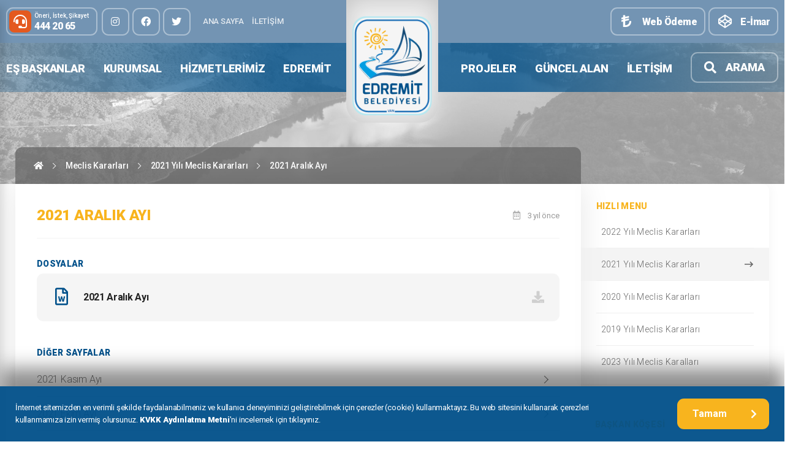

--- FILE ---
content_type: text/html; charset=UTF-8
request_url: https://vanedremit.bel.tr/sayfa/2021-aralik-ayi
body_size: 10222
content:
<!DOCTYPE html>
<html lang="tr">
<head>

  
  <title>Van Edremit Belediyesi - 2021 Aralık Ayı</title>


  <meta name="description" content="">


<meta name="author" content="362 Digital" />

<meta http-equiv="Content-type" content="text/html; charset=utf-8" />
<meta http-equiv="X-UA-Compatible" content="IE=8; IE=10; IE=11" />
<meta name="viewport" content="width=device-width, initial-scale=1, maximum-scale=1, user-scalable=0, shrink-to-fit=no" />

<meta name="theme-color" content="#012155">
<meta name="msapplication-navbutton-color" content="#012155">

<script src="https://code.jquery.com/jquery-3.3.1.min.js" integrity="sha256-FgpCb/KJQlLNfOu91ta32o/NMZxltwRo8QtmkMRdAu8=" crossorigin="anonymous"></script>

<link rel="stylesheet" href="https://use.fontawesome.com/releases/v5.13.0/css/all.css" integrity="sha384-Bfad6CLCknfcloXFOyFnlgtENryhrpZCe29RTifKEixXQZ38WheV+i/6YWSzkz3V" crossorigin="anonymous">

<link href="https://fonts.googleapis.com/css?family=Roboto:100,300,400,500,700,900" rel="stylesheet">

<link rel="stylesheet" href="https://vanedremit.bel.tr/public/site-v1/fonts/font.css">
<link rel="stylesheet" href="https://vanedremit.bel.tr/public/site-v1/css/main.min.css">

<script>
  const SMTP_URL = ""
  const API_URL = "https://vanedremit.bel.tr/api";
  const SITE_URL = "https://vanedremit.bel.tr/";
</script>

<!-- Global site tag (gtag.js) - Google Analytics -->
  <!-- Google tag (gtag.js) -->
<script async src="https://www.googletagmanager.com/gtag/js?id=G-K5BXQS52W9"></script>
<script>
  window.dataLayer = window.dataLayer || [];
  function gtag(){dataLayer.push(arguments);}
  gtag('js', new Date());

  gtag('config', 'G-K5BXQS52W9');
</script>
</head>
<body>

<div class="app">

  <nav class="mobile-nav js-mobilenav" role="navigation">
	<div class="mobile-nav__wrapper">
		<div class="mobile-nav__header">
			<div class="mobile-nav__header-body">
				<div class="mobile-nav__header-logo">
					<a href="https://vanedremit.bel.tr/">Ana Sayfa</a>
				</div>

				<button class="mobile-nav__close js-btn-mobilenav is-close" aria-controls="MobileNavToggle">
					<span class="icon"><svg role="icon" xmlns="http://www.w3.org/2000/svg" viewBox="0 0 320 512" class="svg-inline--fa fa-times"><path fill="currentColor" d="M193.94 256L296.5 153.44l21.15-21.15c3.12-3.12 3.12-8.19 0-11.31l-22.63-22.63c-3.12-3.12-8.19-3.12-11.31 0L160 222.06 36.29 98.34c-3.12-3.12-8.19-3.12-11.31 0L2.34 120.97c-3.12 3.12-3.12 8.19 0 11.31L126.06 256 2.34 379.71c-3.12 3.12-3.12 8.19 0 11.31l22.63 22.63c3.12 3.12 8.19 3.12 11.31 0L160 289.94 262.56 392.5l21.15 21.15c3.12 3.12 8.19 3.12 11.31 0l22.63-22.63c3.12-3.12 3.12-8.19 0-11.31L193.94 256z" class=""></path></svg>
</span>
				</button>
			</div>
		</div>

		<div class="mobile-nav__content js-mobilenav-content">
			<ul id="dropdown">
        <li class="heading">MENU</li>

                  <li>

            
                                                <a href="https://vanedremit.bel.tr/baskan" class="link">

                
              
                          <span class="text">Eş Başkanlar</span>
            </a>

                          <ul class="mobile-nav__sub">

                                
              </ul>
                      </li>
                  <li>

                          <a href="javascript:void(0);" class="link">
            
                          <span class="text">Kurumsal</span>
            </a>

                          <ul class="mobile-nav__sub">

                									<li>
																					<a href="https://vanedremit.bel.tr/sayfa/misyonumuz">Belediyemiz</a>

																			</li>
																	<li>
																					<a href="https://vanedremit.bel.tr/sayfa/baskanin-gorevleri">Başkanın Görevleri</a>

																			</li>
																	<li>
																																	<a href="https://vanedremit.bel.tr/baskan-yardimcilari">Başkan Yardımcıları</a>

											
																			</li>
																	<li>
																																	<a href="https://vanedremit.bel.tr/meclis-uyeleri">Meclis Üyeleri</a>

											
																			</li>
																	<li>
																					<a href="https://vanedremit.bel.tr/sayfalar/hizmet-standartlari">Hizmet Standartları</a>

																			</li>
																	<li>
																					<a href="https://vanedremit.bel.tr/sayfalar/is-akis-semalari">İş Akış Şemaları</a>

																			</li>
																	<li>
																					<a href="https://vanedremit.bel.tr/sayfalar/raporlar">Raporlar</a>

																			</li>
																	<li>
																					<a href="https://vanedremit.bel.tr/sayfalar/meclis-kararlari">Meclis Kararları</a>

																			</li>
																	<li>
																					<a href="https://vanedremit.bel.tr/sayfa/yetki-alani">Yetki Alanı</a>

																			</li>
																	<li>
																																	<a href="https://vanedremit.bel.tr/birimler">Müdürlükler ve Birimler</a>

											
																			</li>
																	<li>
																																	<a href="https://vanedremit.bel.tr/mahalle-muhtarlari">Mahallelerimiz ve Muhtarlarımız</a>

											
																			</li>
																	<li>
																																	<a href="https://vanedremit.bel.tr/belediye-encumeni">Encümen Üyeleri</a>

											
																			</li>
								                
              </ul>
                      </li>
                  <li>

                          <a href="javascript:void(0);" class="link">
            
                          <span class="text">Hizmetlerimiz</span>
            </a>

                          <ul class="mobile-nav__sub">

                									<li>
																					<a href="https://vanedremit.bel.tr/sayfa/temizlik-isleri">Temizlik İşleri</a>

																			</li>
																	<li>
																					<a href="https://vanedremit.bel.tr/sayfa/emlak-hizmetleri">Emlak Hizmetleri</a>

																			</li>
																	<li>
																					<a href="https://vanedremit.bel.tr/sayfa/cevre-koruma">Çevre Koruma</a>

																			</li>
																	<li>
																					<a href="https://vanedremit.bel.tr/sayfa/yapi-kontrol-hizmetleri">Yapı Kontrol Hizmetleri</a>

																			</li>
																	<li>
																					<a href="https://vanedremit.bel.tr/sayfa/esenlik-ve-isyeri-denetim-hizmetleri">Esenlik ve İşyeri Denetim Hizmetleri</a>

																			</li>
																	<li>
																					<a href="https://vanedremit.bel.tr/sayfa/nikah-islemleri">Nikah İşlemleri</a>

																			</li>
								                
              </ul>
                      </li>
                  <li>

                          <a href="javascript:void(0);" class="link">
            
                          <span class="text">Edremit</span>
            </a>

                          <ul class="mobile-nav__sub">

                									<li>
																					<a href="https://vanedremit.bel.tr/sayfa/edremit-tarihi">İlçenin Tarihi</a>

																			</li>
																	<li>
																					<a href="https://vanedremit.bel.tr/sayfa/ilcenin-nufusu">İlçenin Nüfusu</a>

																			</li>
																	<li>
																					<a href="https://vanedremit.bel.tr/sayfa/ilcenin-saglik-durumu">İlçenin Sağlık Durumu</a>

																			</li>
																	<li>
																					<a href="https://vanedremit.bel.tr/sayfa/ilcenin-yoresel-mutfak-kulturu">İlçenin Yöresel Mutfak Kültürü</a>

																			</li>
																	<li>
																					<a href="https://vanedremit.bel.tr/sayfa/ilcenin-ulasimi">İlçenin Ulaşımı</a>

																			</li>
																	<li>
																																	<a href="https://vanedremit.bel.tr/mahalle-muhtarlari">Mahalleler</a>

											
																			</li>
																	<li>
																					<a href="https://vanedremit.bel.tr/sayfa/onemli-telefonlar">Önemli Telefonlar</a>

																			</li>
																	<li>
																					<a href="https://vanedremit.bel.tr/sayfa/eczaneler">Eczaneler</a>

																			</li>
								                
              </ul>
                      </li>
                  <li>

            
                                                <a href="https://vanedremit.bel.tr/projeler" class="link">

                
              
                          <span class="text">Projeler</span>
            </a>

                          <ul class="mobile-nav__sub">

                                
              </ul>
                      </li>
                  <li>

                          <a href="javascript:void(0);" class="link">
            
                          <span class="text">Güncel Alan</span>
            </a>

                          <ul class="mobile-nav__sub">

                									<li>
																																	<a href="https://vanedremit.bel.tr/haberler">Haberler</a>

											
																			</li>
																	<li>
																																	<a href="https://vanedremit.bel.tr/fotograflar">Fotoğraf Galerisi</a>

											
																			</li>
																	<li>
																																	<a href="https://vanedremit.bel.tr/videolar">Video Galerisi</a>

											
																			</li>
																	<li>
																																	<a href="https://vanedremit.bel.tr/ihale" target="_blank">İhaleleler</a>

											
																			</li>
																	<li>
																																	<a href="https://vanedremit.bel.tr/duyurular">Duyurular</a>

											
																			</li>
																	<li>
																																	<a href="https://vanedremit.bel.tr/etkinlikler">Etkinlikler</a>

											
																			</li>
								                
              </ul>
                      </li>
                  <li>

            
                                                <a href="https://vanedremit.bel.tr/iletisim" class="link">

                
              
                          <span class="text">İletişim</span>
            </a>

                          <ul class="mobile-nav__sub">

                                
              </ul>
                      </li>
        
        <li class="heading">Turizm Rehberi</li>
                  <li>
                          <a class="link" href="https://vanedremit.bel.tr/sayfa/turistik-mekanlar">
              
                          <span class="text">Turistik Mekanlar</span>
            </a>
          </li>
                  <li>
                          <a class="link" href="https://vanedremit.bel.tr/sayfa/gorulmesi-gerekenler">
              
                          <span class="text">Tarihi Mekanlar</span>
            </a>
          </li>
                  <li>
                          <a class="link" href="https://vanedremit.bel.tr/sayfa/turistik-faaliyetler">
              
                          <span class="text">Yapılacak Aktiviteler</span>
            </a>
          </li>
                  <li>
                          <a class="link" href="https://vanedremit.bel.tr/sayfa/turistik-geziler">
              
                          <span class="text">Gezilecek Yerler</span>
            </a>
          </li>
                  <li>
                          <a class="link" href="https://vanedremit.bel.tr/sayfa/turizm-haritalari">
              
                          <span class="text">Doğal Güzellikler</span>
            </a>
          </li>
          
			</ul>
    </div>
    
    <div class="mobile-nav__content other">
      <ul>
                  <li class="not">
                                          <a href="https://www.turkiye.gov.tr/van-buyuksehir-belediyesi" target="_blank">

                            
                          E-Devlet            </a>
          </li>
                  <li class="not">
                                          <a href="https://www.cimer.gov.tr/" target="_blank">

                            
                          Bilgi Edinme            </a>
          </li>
                  <li class="not">
                                          <a href="https://www.turkiye.gov.tr/adli-sicil-kaydi" target="_blank">

                            
                          Sicil Bilgileri            </a>
          </li>
                  <li class="not">
                                          <a href="http://keos.vanedremit.bel.tr/imardurumu/index.aspx#" target="_blank">

                            
                          E-İmar Sistemi            </a>
          </li>
                  <li class="not">
                                          <a href="https://edremitbld.alfacallcenter.com/" target="_blank">

                            
                          Beyaz Masa            </a>
          </li>
                  <li class="not">
                          <a href="https://vanedremit.bel.tr/sayfa/edremit-web-tv">
              
                          Edremit Web TV            </a>
          </li>
                  <li class="not">
                          <a href="https://vanedremit.bel.tr/sayfa/ihale-rehberi">
              
                          İhale Rehberi            </a>
          </li>
                  <li class="not">
                                          <a href="https://edremitbld.alfacallcenter.com/" target="_blank">

                            
                          İstek, Öneri, Şikayet            </a>
          </li>
                  <li class="not">
                          <a href="https://vanedremit.bel.tr/sayfa/guncel1">
              
                          Güncel            </a>
          </li>
                  <li class="not">
                          <a href="https://vanedremit.bel.tr/sayfa/nobetci-eczaneler1">
              
                          Nöbetçi Eczaneler            </a>
          </li>
                  <li class="not">
                                          <a href="https://www.facebook.com/vanedremitbelediyesi/" target="_blank">

                            
                          F-Belediye            </a>
          </li>
                  <li class="not">
                          <a href="https://vanedremit.bel.tr/sayfa/bize-ulasin">
              
                          Bize Ulaşın            </a>
          </li>
              </ul>
    </div>

	</div>

	<div class="mobile-nav__footer d-flex">
          <a href="https://www.facebook.com/vanedremitbelediyesi" target="_blank">
        <i class="fab fa-instagram"></i>      </a>
          <a href="https://www.instagram.com/vanedremitbld" target="_blank">
        <i class="fab fa-facebook"></i>      </a>
          <a href="https://x.com/edremitbldvan" target="_blank">
        <i class="fab fa-twitter"></i>      </a>
        <a href="mailto:info@vanedremit.bel.tr"><i class="far fa-envelope"></i></a>
		<a href="tel:444 20 65" ><i class="fas fa-phone-volume"></i></a>
	</div>
</nav>
<header class="header" role="banner">

  <div class="header-top">
    <div class="header-row container-fluid">

      <div class="d-flex align-center">
        <div class="header-buttons _desktop d-flex">
          
          <div class="btn-item">
            <a class="btn" href="tel:+444 20 65">
              <span class="icon"><i class="fas fa-headset"></i></span>
              <div class="desc">
                <h4 class="heading">Öneri, İstek, Şikayet</h4>
                <div class="text">444 20 65</div>
              </div>
            </a>
          </div>
        </div>

        <div class="header-social d-flex">
                      <a href="https://www.facebook.com/vanedremitbelediyesi" target="_blank">
              <i class="fab fa-instagram"></i>            </a>
                      <a href="https://www.instagram.com/vanedremitbld" target="_blank">
              <i class="fab fa-facebook"></i>            </a>
                      <a href="https://x.com/edremitbldvan" target="_blank">
              <i class="fab fa-twitter"></i>            </a>
                  </div>

        <div class="header-links">
          <a href="https://vanedremit.bel.tr/">Ana Sayfa</a>
          <a href="https://vanedremit.bel.tr/iletisim">İletişim</a>
        </div>
      </div>

      <div class="d-flex align-center">
        <div class="header-buttons _desktop d-flex">
          <div class="btn-item d-none">
                          <a class="btn _online no-hover" href="https://vanedremit.bel.tr/sayfalar/e-belediye">
                          <span class="icon"><i class="fas fa-laptop"></i></span>
              <div class="desc">
                <!-- <h4 class="heading">Van Edremit Belediyesi</h4> -->
                <div class="text">E-Belediye</div>
              </div>
            </a>
            <div class="btn-dropdown d-none">
              <ul>
                                  <li>
                                                                  <a href="https://www.turkiye.gov.tr/van-buyuksehir-belediyesi" target="_blank">

                                            
                                          E-Devlet                    </a>
                  </li>
                                  <li>
                                                                  <a href="https://www.cimer.gov.tr/" target="_blank">

                                            
                                          Bilgi Edinme                    </a>
                  </li>
                                  <li>
                                                                  <a href="https://www.turkiye.gov.tr/adli-sicil-kaydi" target="_blank">

                                            
                                          Sicil Bilgileri                    </a>
                  </li>
                                  <li>
                                                                  <a href="http://keos.vanedremit.bel.tr/imardurumu/index.aspx#" target="_blank">

                                            
                                          E-İmar Sistemi                    </a>
                  </li>
                                  <li>
                                                                  <a href="https://edremitbld.alfacallcenter.com/" target="_blank">

                                            
                                          Beyaz Masa                    </a>
                  </li>
                                  <li>
                                          <a href="https://vanedremit.bel.tr/sayfa/edremit-web-tv">
                      
                                          Edremit Web TV                    </a>
                  </li>
                                  <li>
                                          <a href="https://vanedremit.bel.tr/sayfa/ihale-rehberi">
                      
                                          İhale Rehberi                    </a>
                  </li>
                                  <li>
                                                                  <a href="https://edremitbld.alfacallcenter.com/" target="_blank">

                                            
                                          İstek, Öneri, Şikayet                    </a>
                  </li>
                                  <li>
                                          <a href="https://vanedremit.bel.tr/sayfa/guncel1">
                      
                                          Güncel                    </a>
                  </li>
                                  <li>
                                          <a href="https://vanedremit.bel.tr/sayfa/nobetci-eczaneler1">
                      
                                          Nöbetçi Eczaneler                    </a>
                  </li>
                                  <li>
                                                                  <a href="https://www.facebook.com/vanedremitbelediyesi/" target="_blank">

                                            
                                          F-Belediye                    </a>
                  </li>
                                  <li>
                                          <a href="https://vanedremit.bel.tr/sayfa/bize-ulasin">
                      
                                          Bize Ulaşın                    </a>
                  </li>
                              </ul>
            </div>
          </div>

         <!-- <div class="btn-item">
            <div class="header-links">
              <a class="ui-img" href="https://www.akademiedremit.com.tr/" target="_blank">
                <img src="https://vanedremit.bel.tr/public/site-v1/img/logo-edremit-akademi-text.png" alt="Van Edremit Belediyesi">
              </a>
            </div>
          </div>

          <div class="btn-item">
            <div class="header-links" style="margin-left: 0">
              <a class="ui-img" href="https://www.maviedremit.com.tr/" target="_blank">
                <img src="https://vanedremit.bel.tr/public/site-v1/img/logo-shop-2.png" alt="Van Edremit Belediyesi">
              </a>
            </div>
          </div>-->

          <div class="btn-item">
            <a class="btn _online" href="http://odeme.vanedremit.bel.tr:443/" target="_blank">
              <span class="icon"><i class="fas fa-lira-sign"></i></span>
              <div class="desc">
                <div class="text">Web Ödeme</div>
              </div>
            </a>
          </div>

          <div class="btn-item">
            <a class="btn _online" href="http://keos.vanedremit.bel.tr/imardurumu/index.aspx#" target="_blank">
              <span class="icon"><i class="fab fa-codepen"></i></span>
              <div class="desc">
                <div class="text">E-İmar</div>
              </div>
            </a>
          </div>
        </div>
      </div>

    </div>
  </div>

  <div class="header-bottom">
    <div class="header-row container-fluid">
      <div class="header-buttons _mobile">
        <button class="btn btn-bar js-btn-mobilenav is-open" aria-controls="MobileNavToggle"><span class="icon"><svg xmlns="http://www.w3.org/2000/svg" viewBox="0 0 512 512" style="enable-background:new 0 0 512 512;">
  <g>
    <g>
      <path d="M492,236H20c-11.046,0-20,8.954-20,20c0,11.046,8.954,20,20,20h472c11.046,0,20-8.954,20-20S503.046,236,492,236z"/>
    </g>
  </g>
  <g>
    <g>
      <path d="M492,76H20C8.954,76,0,84.954,0,96s8.954,20,20,20h472c11.046,0,20-8.954,20-20S503.046,76,492,76z"/>
    </g>
  </g>
  <g>
    <g>
      <path d="M492,396H20c-11.046,0-20,8.954-20,20c0,11.046,8.954,20,20,20h472c11.046,0,20-8.954,20-20 C512,404.954,503.046,396,492,396z"/>
    </g>
  </g>
</svg>
</span></button>
        <button class="btn btn-search js-btn-search is-open"><span class="icon"><i class="fas fa-search"></i></span></button>
      </div>

      <div class="header-logo">
        <h1>
          <a href="https://vanedremit.bel.tr/"><img src="https://vanedremit.bel.tr/public/site-v1/img/logo.png" alt="Van Edremit Belediyesi"></a>
        </h1>
      </div>

      <nav class="header-nav" role="navigation">
  
  <div class="d-flex">
      <div class="header-nav__item">
                  <a href="https://vanedremit.bel.tr/baskan">

            
          Eş Başkanlar
    </a>
    
      </div>
  <div class="header-nav__item">
          <a href="https://vanedremit.bel.tr/sayfalar/kurumsal">

          Kurumsal
    </a>
    
    
              <div class="header-nav__dropdown js-nav-overlay">
  <div class="header-nav__dropdown-container container-fluid">
    <div class="boxes ui-color-special">
      <ul class="row no-gutters">

                  <li>
                          <a class="card-box" href="https://vanedremit.bel.tr/sayfa/misyonumuz">
              
                          <span class="icon"><svg role="icon" xmlns="http://www.w3.org/2000/svg" viewBox="0 0 256 512" class="svg-inline--fa fa-chevron-right"><path fill="currentColor" d="M17.525 36.465l-7.071 7.07c-4.686 4.686-4.686 12.284 0 16.971L205.947 256 10.454 451.494c-4.686 4.686-4.686 12.284 0 16.971l7.071 7.07c4.686 4.686 12.284 4.686 16.97 0l211.051-211.05c4.686-4.686 4.686-12.284 0-16.971L34.495 36.465c-4.686-4.687-12.284-4.687-16.97 0z" class=""></path></svg></span> 
              <h3 class="title">Belediyemiz</h3>
            </a>
          </li>
                  <li>
                          <a class="card-box" href="https://vanedremit.bel.tr/sayfa/baskanin-gorevleri">
              
                          <span class="icon"><svg role="icon" xmlns="http://www.w3.org/2000/svg" viewBox="0 0 256 512" class="svg-inline--fa fa-chevron-right"><path fill="currentColor" d="M17.525 36.465l-7.071 7.07c-4.686 4.686-4.686 12.284 0 16.971L205.947 256 10.454 451.494c-4.686 4.686-4.686 12.284 0 16.971l7.071 7.07c4.686 4.686 12.284 4.686 16.97 0l211.051-211.05c4.686-4.686 4.686-12.284 0-16.971L34.495 36.465c-4.686-4.687-12.284-4.687-16.97 0z" class=""></path></svg></span> 
              <h3 class="title">Başkanın Görevleri</h3>
            </a>
          </li>
                  <li>
                                          <a class="card-box" href="https://vanedremit.bel.tr/baskan-yardimcilari">

                            
                          <span class="icon"><svg role="icon" xmlns="http://www.w3.org/2000/svg" viewBox="0 0 256 512" class="svg-inline--fa fa-chevron-right"><path fill="currentColor" d="M17.525 36.465l-7.071 7.07c-4.686 4.686-4.686 12.284 0 16.971L205.947 256 10.454 451.494c-4.686 4.686-4.686 12.284 0 16.971l7.071 7.07c4.686 4.686 12.284 4.686 16.97 0l211.051-211.05c4.686-4.686 4.686-12.284 0-16.971L34.495 36.465c-4.686-4.687-12.284-4.687-16.97 0z" class=""></path></svg></span> 
              <h3 class="title">Başkan Yardımcıları</h3>
            </a>
          </li>
                  <li>
                                          <a class="card-box" href="https://vanedremit.bel.tr/meclis-uyeleri">

                            
                          <span class="icon"><svg role="icon" xmlns="http://www.w3.org/2000/svg" viewBox="0 0 256 512" class="svg-inline--fa fa-chevron-right"><path fill="currentColor" d="M17.525 36.465l-7.071 7.07c-4.686 4.686-4.686 12.284 0 16.971L205.947 256 10.454 451.494c-4.686 4.686-4.686 12.284 0 16.971l7.071 7.07c4.686 4.686 12.284 4.686 16.97 0l211.051-211.05c4.686-4.686 4.686-12.284 0-16.971L34.495 36.465c-4.686-4.687-12.284-4.687-16.97 0z" class=""></path></svg></span> 
              <h3 class="title">Meclis Üyeleri</h3>
            </a>
          </li>
                  <li>
                          <a class="card-box" href="https://vanedremit.bel.tr/sayfalar/hizmet-standartlari">
              
                          <span class="icon"><svg role="icon" xmlns="http://www.w3.org/2000/svg" viewBox="0 0 256 512" class="svg-inline--fa fa-chevron-right"><path fill="currentColor" d="M17.525 36.465l-7.071 7.07c-4.686 4.686-4.686 12.284 0 16.971L205.947 256 10.454 451.494c-4.686 4.686-4.686 12.284 0 16.971l7.071 7.07c4.686 4.686 12.284 4.686 16.97 0l211.051-211.05c4.686-4.686 4.686-12.284 0-16.971L34.495 36.465c-4.686-4.687-12.284-4.687-16.97 0z" class=""></path></svg></span> 
              <h3 class="title">Hizmet Standartları</h3>
            </a>
          </li>
                  <li>
                          <a class="card-box" href="https://vanedremit.bel.tr/sayfalar/is-akis-semalari">
              
                          <span class="icon"><svg role="icon" xmlns="http://www.w3.org/2000/svg" viewBox="0 0 256 512" class="svg-inline--fa fa-chevron-right"><path fill="currentColor" d="M17.525 36.465l-7.071 7.07c-4.686 4.686-4.686 12.284 0 16.971L205.947 256 10.454 451.494c-4.686 4.686-4.686 12.284 0 16.971l7.071 7.07c4.686 4.686 12.284 4.686 16.97 0l211.051-211.05c4.686-4.686 4.686-12.284 0-16.971L34.495 36.465c-4.686-4.687-12.284-4.687-16.97 0z" class=""></path></svg></span> 
              <h3 class="title">İş Akış Şemaları</h3>
            </a>
          </li>
                  <li>
                          <a class="card-box" href="https://vanedremit.bel.tr/sayfalar/raporlar">
              
                          <span class="icon"><svg role="icon" xmlns="http://www.w3.org/2000/svg" viewBox="0 0 256 512" class="svg-inline--fa fa-chevron-right"><path fill="currentColor" d="M17.525 36.465l-7.071 7.07c-4.686 4.686-4.686 12.284 0 16.971L205.947 256 10.454 451.494c-4.686 4.686-4.686 12.284 0 16.971l7.071 7.07c4.686 4.686 12.284 4.686 16.97 0l211.051-211.05c4.686-4.686 4.686-12.284 0-16.971L34.495 36.465c-4.686-4.687-12.284-4.687-16.97 0z" class=""></path></svg></span> 
              <h3 class="title">Raporlar</h3>
            </a>
          </li>
                  <li>
                          <a class="card-box" href="https://vanedremit.bel.tr/sayfalar/meclis-kararlari">
              
                          <span class="icon"><svg role="icon" xmlns="http://www.w3.org/2000/svg" viewBox="0 0 256 512" class="svg-inline--fa fa-chevron-right"><path fill="currentColor" d="M17.525 36.465l-7.071 7.07c-4.686 4.686-4.686 12.284 0 16.971L205.947 256 10.454 451.494c-4.686 4.686-4.686 12.284 0 16.971l7.071 7.07c4.686 4.686 12.284 4.686 16.97 0l211.051-211.05c4.686-4.686 4.686-12.284 0-16.971L34.495 36.465c-4.686-4.687-12.284-4.687-16.97 0z" class=""></path></svg></span> 
              <h3 class="title">Meclis Kararları</h3>
            </a>
          </li>
                  <li>
                          <a class="card-box" href="https://vanedremit.bel.tr/sayfa/yetki-alani">
              
                          <span class="icon"><svg role="icon" xmlns="http://www.w3.org/2000/svg" viewBox="0 0 256 512" class="svg-inline--fa fa-chevron-right"><path fill="currentColor" d="M17.525 36.465l-7.071 7.07c-4.686 4.686-4.686 12.284 0 16.971L205.947 256 10.454 451.494c-4.686 4.686-4.686 12.284 0 16.971l7.071 7.07c4.686 4.686 12.284 4.686 16.97 0l211.051-211.05c4.686-4.686 4.686-12.284 0-16.971L34.495 36.465c-4.686-4.687-12.284-4.687-16.97 0z" class=""></path></svg></span> 
              <h3 class="title">Yetki Alanı</h3>
            </a>
          </li>
                  <li>
                                          <a class="card-box" href="https://vanedremit.bel.tr/birimler">

                            
                          <span class="icon"><svg role="icon" xmlns="http://www.w3.org/2000/svg" viewBox="0 0 256 512" class="svg-inline--fa fa-chevron-right"><path fill="currentColor" d="M17.525 36.465l-7.071 7.07c-4.686 4.686-4.686 12.284 0 16.971L205.947 256 10.454 451.494c-4.686 4.686-4.686 12.284 0 16.971l7.071 7.07c4.686 4.686 12.284 4.686 16.97 0l211.051-211.05c4.686-4.686 4.686-12.284 0-16.971L34.495 36.465c-4.686-4.687-12.284-4.687-16.97 0z" class=""></path></svg></span> 
              <h3 class="title">Müdürlükler ve Birimler</h3>
            </a>
          </li>
                  <li>
                                          <a class="card-box" href="https://vanedremit.bel.tr/mahalle-muhtarlari">

                            
                          <span class="icon"><svg role="icon" xmlns="http://www.w3.org/2000/svg" viewBox="0 0 256 512" class="svg-inline--fa fa-chevron-right"><path fill="currentColor" d="M17.525 36.465l-7.071 7.07c-4.686 4.686-4.686 12.284 0 16.971L205.947 256 10.454 451.494c-4.686 4.686-4.686 12.284 0 16.971l7.071 7.07c4.686 4.686 12.284 4.686 16.97 0l211.051-211.05c4.686-4.686 4.686-12.284 0-16.971L34.495 36.465c-4.686-4.687-12.284-4.687-16.97 0z" class=""></path></svg></span> 
              <h3 class="title">Mahallelerimiz ve Muhtarlarımız</h3>
            </a>
          </li>
                  <li>
                                          <a class="card-box" href="https://vanedremit.bel.tr/belediye-encumeni">

                            
                          <span class="icon"><svg role="icon" xmlns="http://www.w3.org/2000/svg" viewBox="0 0 256 512" class="svg-inline--fa fa-chevron-right"><path fill="currentColor" d="M17.525 36.465l-7.071 7.07c-4.686 4.686-4.686 12.284 0 16.971L205.947 256 10.454 451.494c-4.686 4.686-4.686 12.284 0 16.971l7.071 7.07c4.686 4.686 12.284 4.686 16.97 0l211.051-211.05c4.686-4.686 4.686-12.284 0-16.971L34.495 36.465c-4.686-4.687-12.284-4.687-16.97 0z" class=""></path></svg></span> 
              <h3 class="title">Encümen Üyeleri</h3>
            </a>
          </li>
        
      </ul>
    </div>
  </div>
</div>
      
      </div>
  <div class="header-nav__item">
          <a href="https://vanedremit.bel.tr/sayfalar/hizmetlerimiz">

          Hizmetlerimiz
    </a>
    
    
              <div class="header-nav__dropdown js-nav-overlay">
  <div class="header-nav__dropdown-container container-fluid">
    <div class="boxes ui-color-special">
      <ul class="row no-gutters">

                  <li>
                          <a class="card-box" href="https://vanedremit.bel.tr/sayfa/temizlik-isleri">
              
                          <span class="icon"><svg role="icon" xmlns="http://www.w3.org/2000/svg" viewBox="0 0 256 512" class="svg-inline--fa fa-chevron-right"><path fill="currentColor" d="M17.525 36.465l-7.071 7.07c-4.686 4.686-4.686 12.284 0 16.971L205.947 256 10.454 451.494c-4.686 4.686-4.686 12.284 0 16.971l7.071 7.07c4.686 4.686 12.284 4.686 16.97 0l211.051-211.05c4.686-4.686 4.686-12.284 0-16.971L34.495 36.465c-4.686-4.687-12.284-4.687-16.97 0z" class=""></path></svg></span> 
              <h3 class="title">Temizlik İşleri</h3>
            </a>
          </li>
                  <li>
                          <a class="card-box" href="https://vanedremit.bel.tr/sayfa/emlak-hizmetleri">
              
                          <span class="icon"><svg role="icon" xmlns="http://www.w3.org/2000/svg" viewBox="0 0 256 512" class="svg-inline--fa fa-chevron-right"><path fill="currentColor" d="M17.525 36.465l-7.071 7.07c-4.686 4.686-4.686 12.284 0 16.971L205.947 256 10.454 451.494c-4.686 4.686-4.686 12.284 0 16.971l7.071 7.07c4.686 4.686 12.284 4.686 16.97 0l211.051-211.05c4.686-4.686 4.686-12.284 0-16.971L34.495 36.465c-4.686-4.687-12.284-4.687-16.97 0z" class=""></path></svg></span> 
              <h3 class="title">Emlak Hizmetleri</h3>
            </a>
          </li>
                  <li>
                          <a class="card-box" href="https://vanedremit.bel.tr/sayfa/cevre-koruma">
              
                          <span class="icon"><svg role="icon" xmlns="http://www.w3.org/2000/svg" viewBox="0 0 256 512" class="svg-inline--fa fa-chevron-right"><path fill="currentColor" d="M17.525 36.465l-7.071 7.07c-4.686 4.686-4.686 12.284 0 16.971L205.947 256 10.454 451.494c-4.686 4.686-4.686 12.284 0 16.971l7.071 7.07c4.686 4.686 12.284 4.686 16.97 0l211.051-211.05c4.686-4.686 4.686-12.284 0-16.971L34.495 36.465c-4.686-4.687-12.284-4.687-16.97 0z" class=""></path></svg></span> 
              <h3 class="title">Çevre Koruma</h3>
            </a>
          </li>
                  <li>
                          <a class="card-box" href="https://vanedremit.bel.tr/sayfa/yapi-kontrol-hizmetleri">
              
                          <span class="icon"><svg role="icon" xmlns="http://www.w3.org/2000/svg" viewBox="0 0 256 512" class="svg-inline--fa fa-chevron-right"><path fill="currentColor" d="M17.525 36.465l-7.071 7.07c-4.686 4.686-4.686 12.284 0 16.971L205.947 256 10.454 451.494c-4.686 4.686-4.686 12.284 0 16.971l7.071 7.07c4.686 4.686 12.284 4.686 16.97 0l211.051-211.05c4.686-4.686 4.686-12.284 0-16.971L34.495 36.465c-4.686-4.687-12.284-4.687-16.97 0z" class=""></path></svg></span> 
              <h3 class="title">Yapı Kontrol Hizmetleri</h3>
            </a>
          </li>
                  <li>
                          <a class="card-box" href="https://vanedremit.bel.tr/sayfa/esenlik-ve-isyeri-denetim-hizmetleri">
              
                          <span class="icon"><svg role="icon" xmlns="http://www.w3.org/2000/svg" viewBox="0 0 256 512" class="svg-inline--fa fa-chevron-right"><path fill="currentColor" d="M17.525 36.465l-7.071 7.07c-4.686 4.686-4.686 12.284 0 16.971L205.947 256 10.454 451.494c-4.686 4.686-4.686 12.284 0 16.971l7.071 7.07c4.686 4.686 12.284 4.686 16.97 0l211.051-211.05c4.686-4.686 4.686-12.284 0-16.971L34.495 36.465c-4.686-4.687-12.284-4.687-16.97 0z" class=""></path></svg></span> 
              <h3 class="title">Esenlik ve İşyeri Denetim Hizmetleri</h3>
            </a>
          </li>
                  <li>
                          <a class="card-box" href="https://vanedremit.bel.tr/sayfa/nikah-islemleri">
              
                          <span class="icon"><svg role="icon" xmlns="http://www.w3.org/2000/svg" viewBox="0 0 256 512" class="svg-inline--fa fa-chevron-right"><path fill="currentColor" d="M17.525 36.465l-7.071 7.07c-4.686 4.686-4.686 12.284 0 16.971L205.947 256 10.454 451.494c-4.686 4.686-4.686 12.284 0 16.971l7.071 7.07c4.686 4.686 12.284 4.686 16.97 0l211.051-211.05c4.686-4.686 4.686-12.284 0-16.971L34.495 36.465c-4.686-4.687-12.284-4.687-16.97 0z" class=""></path></svg></span> 
              <h3 class="title">Nikah İşlemleri</h3>
            </a>
          </li>
        
      </ul>
    </div>
  </div>
</div>
      
      </div>
  <div class="header-nav__item">
          <a href="https://vanedremit.bel.tr/sayfalar/edremit">

          Edremit
    </a>
    
    
              <div class="header-nav__dropdown js-nav-overlay">
  <div class="header-nav__dropdown-container container-fluid">
    <div class="boxes ui-color-special">
      <ul class="row no-gutters">

                  <li>
                          <a class="card-box" href="https://vanedremit.bel.tr/sayfa/edremit-tarihi">
              
                          <span class="icon"><svg role="icon" xmlns="http://www.w3.org/2000/svg" viewBox="0 0 256 512" class="svg-inline--fa fa-chevron-right"><path fill="currentColor" d="M17.525 36.465l-7.071 7.07c-4.686 4.686-4.686 12.284 0 16.971L205.947 256 10.454 451.494c-4.686 4.686-4.686 12.284 0 16.971l7.071 7.07c4.686 4.686 12.284 4.686 16.97 0l211.051-211.05c4.686-4.686 4.686-12.284 0-16.971L34.495 36.465c-4.686-4.687-12.284-4.687-16.97 0z" class=""></path></svg></span> 
              <h3 class="title">İlçenin Tarihi</h3>
            </a>
          </li>
                  <li>
                          <a class="card-box" href="https://vanedremit.bel.tr/sayfa/ilcenin-nufusu">
              
                          <span class="icon"><svg role="icon" xmlns="http://www.w3.org/2000/svg" viewBox="0 0 256 512" class="svg-inline--fa fa-chevron-right"><path fill="currentColor" d="M17.525 36.465l-7.071 7.07c-4.686 4.686-4.686 12.284 0 16.971L205.947 256 10.454 451.494c-4.686 4.686-4.686 12.284 0 16.971l7.071 7.07c4.686 4.686 12.284 4.686 16.97 0l211.051-211.05c4.686-4.686 4.686-12.284 0-16.971L34.495 36.465c-4.686-4.687-12.284-4.687-16.97 0z" class=""></path></svg></span> 
              <h3 class="title">İlçenin Nüfusu</h3>
            </a>
          </li>
                  <li>
                          <a class="card-box" href="https://vanedremit.bel.tr/sayfa/ilcenin-saglik-durumu">
              
                          <span class="icon"><svg role="icon" xmlns="http://www.w3.org/2000/svg" viewBox="0 0 256 512" class="svg-inline--fa fa-chevron-right"><path fill="currentColor" d="M17.525 36.465l-7.071 7.07c-4.686 4.686-4.686 12.284 0 16.971L205.947 256 10.454 451.494c-4.686 4.686-4.686 12.284 0 16.971l7.071 7.07c4.686 4.686 12.284 4.686 16.97 0l211.051-211.05c4.686-4.686 4.686-12.284 0-16.971L34.495 36.465c-4.686-4.687-12.284-4.687-16.97 0z" class=""></path></svg></span> 
              <h3 class="title">İlçenin Sağlık Durumu</h3>
            </a>
          </li>
                  <li>
                          <a class="card-box" href="https://vanedremit.bel.tr/sayfa/ilcenin-yoresel-mutfak-kulturu">
              
                          <span class="icon"><svg role="icon" xmlns="http://www.w3.org/2000/svg" viewBox="0 0 256 512" class="svg-inline--fa fa-chevron-right"><path fill="currentColor" d="M17.525 36.465l-7.071 7.07c-4.686 4.686-4.686 12.284 0 16.971L205.947 256 10.454 451.494c-4.686 4.686-4.686 12.284 0 16.971l7.071 7.07c4.686 4.686 12.284 4.686 16.97 0l211.051-211.05c4.686-4.686 4.686-12.284 0-16.971L34.495 36.465c-4.686-4.687-12.284-4.687-16.97 0z" class=""></path></svg></span> 
              <h3 class="title">İlçenin Yöresel Mutfak Kültürü</h3>
            </a>
          </li>
                  <li>
                          <a class="card-box" href="https://vanedremit.bel.tr/sayfa/ilcenin-ulasimi">
              
                          <span class="icon"><svg role="icon" xmlns="http://www.w3.org/2000/svg" viewBox="0 0 256 512" class="svg-inline--fa fa-chevron-right"><path fill="currentColor" d="M17.525 36.465l-7.071 7.07c-4.686 4.686-4.686 12.284 0 16.971L205.947 256 10.454 451.494c-4.686 4.686-4.686 12.284 0 16.971l7.071 7.07c4.686 4.686 12.284 4.686 16.97 0l211.051-211.05c4.686-4.686 4.686-12.284 0-16.971L34.495 36.465c-4.686-4.687-12.284-4.687-16.97 0z" class=""></path></svg></span> 
              <h3 class="title">İlçenin Ulaşımı</h3>
            </a>
          </li>
                  <li>
                                          <a class="card-box" href="https://vanedremit.bel.tr/mahalle-muhtarlari">

                            
                          <span class="icon"><svg role="icon" xmlns="http://www.w3.org/2000/svg" viewBox="0 0 256 512" class="svg-inline--fa fa-chevron-right"><path fill="currentColor" d="M17.525 36.465l-7.071 7.07c-4.686 4.686-4.686 12.284 0 16.971L205.947 256 10.454 451.494c-4.686 4.686-4.686 12.284 0 16.971l7.071 7.07c4.686 4.686 12.284 4.686 16.97 0l211.051-211.05c4.686-4.686 4.686-12.284 0-16.971L34.495 36.465c-4.686-4.687-12.284-4.687-16.97 0z" class=""></path></svg></span> 
              <h3 class="title">Mahalleler</h3>
            </a>
          </li>
                  <li>
                          <a class="card-box" href="https://vanedremit.bel.tr/sayfa/onemli-telefonlar">
              
                          <span class="icon"><svg role="icon" xmlns="http://www.w3.org/2000/svg" viewBox="0 0 256 512" class="svg-inline--fa fa-chevron-right"><path fill="currentColor" d="M17.525 36.465l-7.071 7.07c-4.686 4.686-4.686 12.284 0 16.971L205.947 256 10.454 451.494c-4.686 4.686-4.686 12.284 0 16.971l7.071 7.07c4.686 4.686 12.284 4.686 16.97 0l211.051-211.05c4.686-4.686 4.686-12.284 0-16.971L34.495 36.465c-4.686-4.687-12.284-4.687-16.97 0z" class=""></path></svg></span> 
              <h3 class="title">Önemli Telefonlar</h3>
            </a>
          </li>
                  <li>
                          <a class="card-box" href="https://vanedremit.bel.tr/sayfa/eczaneler">
              
                          <span class="icon"><svg role="icon" xmlns="http://www.w3.org/2000/svg" viewBox="0 0 256 512" class="svg-inline--fa fa-chevron-right"><path fill="currentColor" d="M17.525 36.465l-7.071 7.07c-4.686 4.686-4.686 12.284 0 16.971L205.947 256 10.454 451.494c-4.686 4.686-4.686 12.284 0 16.971l7.071 7.07c4.686 4.686 12.284 4.686 16.97 0l211.051-211.05c4.686-4.686 4.686-12.284 0-16.971L34.495 36.465c-4.686-4.687-12.284-4.687-16.97 0z" class=""></path></svg></span> 
              <h3 class="title">Eczaneler</h3>
            </a>
          </li>
        
      </ul>
    </div>
  </div>
</div>
      
      </div>
  </div>

  <div class="d-flex">
      <div class="header-nav__item">
                  <a href="https://vanedremit.bel.tr/projeler">

            
          Projeler
    </a>
    
    
              <div class="header-nav__dropdown js-nav-overlay">
  <div class="header-nav__dropdown-container ui-projects">
    <div class="projects js-projects-carousel owl--reading">
      <div class="owl-projects owl-carousel owl-theme">

        
      </div>
    </div>

    <div class="btn-wrapper">
      <a class="btn button-common" href="https://vanedremit.bel.tr/projeler">Tüm Projeler</a>
    </div>
  </div>
</div>
      
      </div>
  <div class="header-nav__item">
          <a href="https://vanedremit.bel.tr/sayfalar/guncel">

          Güncel Alan
    </a>
    
    
              <div class="header-nav__dropdown js-nav-overlay">
  <div class="header-nav__dropdown-container container-fluid">

    <div class="header-nav__tab">
      <ul class="row gutter-5">
                  <li class="col-auto is-current">
                                          <a href="https://vanedremit.bel.tr/haberler">

                            
                          Haberler            </a>
          </li>
                  <li class="col-auto ">
                                          <a href="https://vanedremit.bel.tr/fotograflar">

                            
                          Fotoğraf Galerisi            </a>
          </li>
                  <li class="col-auto ">
                                          <a href="https://vanedremit.bel.tr/videolar">

                            
                          Video Galerisi            </a>
          </li>
                  <li class="col-auto ">
                                          <a href="https://vanedremit.bel.tr/ihale" target="_blank">

                            
                          İhaleleler            </a>
          </li>
                  <li class="col-auto ">
                                          <a href="https://vanedremit.bel.tr/duyurular">

                            
                          Duyurular            </a>
          </li>
                  <li class="col-auto ">
                                          <a href="https://vanedremit.bel.tr/etkinlikler">

                            
                          Etkinlikler            </a>
          </li>
              </ul>
    </div>

    <div class="header-nav__tab-container mt-10px">
      <div class="header-nav__tab-content">
        <div class="news headlinenewsV2-other">
          <ul class="row gutter-5">

                        
            
                          <li class="news-card col-auto">
                <a href="https://vanedremit.bel.tr/haber/edremit-belediyesi-geleneksel-tyt-kamp-programi-basladi">
                  <div class="news-cover"><img src="https://vanedremit.bel.tr/upload/news/edremit-belediyesi-geleneksel-tyt-kamp-programi-basladi/edremit-belediyesi-geleneksel-tyt-kamp-programi-basladi_9440.png" alt="EDREMİT BELEDİYESİ GELENEKSEL TYT KAMP PROGRAMI BAŞLADI"></div>
                  <div class="news-body">
                    <div class="date">19 Ocak 2026</div>
                    <h3 class="title">EDREMİT BELEDİYESİ GELENEKSEL TYT KAMP PROGRAMI BAŞLADI</h3>
                  </div>
                </a>
              </li>
                          <li class="news-card col-auto">
                <a href="https://vanedremit.bel.tr/haber/van-yyu-ogrencileri-belediyemiz-serasini-ziyaret-etti">
                  <div class="news-cover"><img src="https://vanedremit.bel.tr/upload/news/van-yyu-ogrencileri-belediyemiz-serasini-ziyaret-etti/van-yyu-ogrencileri-belediyemiz-serasini-ziyaret-etti_9144.jpg" alt="Van YYÜ Öğrencileri,  belediyemiz serasını ziyaret etti"></div>
                  <div class="news-body">
                    <div class="date">12 Aralık 2025</div>
                    <h3 class="title">Van YYÜ Öğrencileri,  belediyemiz serasını ziyaret etti</h3>
                  </div>
                </a>
              </li>
                          <li class="news-card col-auto">
                <a href="https://vanedremit.bel.tr/haber/kent-muzik-platformu-nun-muzik-festivali-coskusu-devam-ediyor">
                  <div class="news-cover"><img src="https://vanedremit.bel.tr/upload/news/kent-muzik-platformu-nun-muzik-festivali-coskusu-devam-ediyor/kent-muzik-platformu-nun-muzik-festivali-coskusu-devam-ediyor_6603.jpg" alt="Kent Müzik Platformu’nun müzik festivali coşkusu devam ediyor"></div>
                  <div class="news-body">
                    <div class="date">12 Aralık 2025</div>
                    <h3 class="title">Kent Müzik Platformu’nun müzik festivali coşkusu devam ediyor</h3>
                  </div>
                </a>
              </li>
                          <li class="news-card col-auto">
                <a href="https://vanedremit.bel.tr/haber/kis-oncesi-yol-yapim-calismalarini-hizlandirdik">
                  <div class="news-cover"><img src="https://vanedremit.bel.tr/upload/news/kis-oncesi-yol-yapim-calismalarini-hizlandirdik/kis-oncesi-yol-yapim-calismalarini-hizlandirdik_2854.jpg" alt="Kış öncesi yol yapım çalışmalarını hızlandırdık"></div>
                  <div class="news-body">
                    <div class="date">9 Aralık 2025</div>
                    <h3 class="title">Kış öncesi yol yapım çalışmalarını hızlandırdık</h3>
                  </div>
                </a>
              </li>
                          <li class="news-card col-auto">
                <a href="https://vanedremit.bel.tr/haber/gida-zehirlenmelerine-karsi-isletmeleri-denetliyoruz">
                  <div class="news-cover"><img src="https://vanedremit.bel.tr/upload/news/gida-zehirlenmelerine-karsi-isletmeleri-denetliyoruz/gida-zehirlenmelerine-karsi-isletmeleri-denetliyoruz_7791.jpg" alt="Gıda zehirlenmelerine karşı işletmeleri denetliyoruz"></div>
                  <div class="news-body">
                    <div class="date">4 Aralık 2025</div>
                    <h3 class="title">Gıda zehirlenmelerine karşı işletmeleri denetliyoruz</h3>
                  </div>
                </a>
              </li>
                        

          </ul>
        </div>
      </div>
    </div>
  </div>
</div>
      
      </div>
  <div class="header-nav__item">
                  <a href="https://vanedremit.bel.tr/iletisim">

            
          İletişim
    </a>
    
      </div>

    <button class="header-search js-btn-search is-open" aria-controls="SearchToggle">
      <span class="icon"><i class="fas fa-search"></i></span>
      <span class="text">Arama</span>
    </button>
  </div>

</nav>
    </div>
  </div>

</header>

  <div class="inner-page__header-bg">
    <div style="background-image: url(https://vanedremit.bel.tr/public/site-v1/img/slide/3.jpg);"></div>
  </div>

  <div class="inner-page__wrapper mb-0">
    <div class="container">
      <div class="row inner-page__row no-gutters">

        <div class="inner-page__article">
          <div class="breadcrumb">
            <ul><li>
  <a class="not" href="https://vanedremit.bel.tr/"><span class="icon"><i class="fas fa-home"></i></span></a>
</li>

  <li>
          <a href="https://vanedremit.bel.tr/sayfalar/meclis-kararlari">
          Meclis Kararları    </a>
  </li>

  <li>
          <a href="https://vanedremit.bel.tr/sayfalar/2021-yili-meclis-kararlari">
          2021 Yılı Meclis Kararları    </a>
  </li>

<li>
      <a>
      2021 Aralık Ayı    </a>
  </li></ul>
          </div>

          <div class="inner-page__content">

            <div class="page-content__header">
              <h2 class="title">2021 Aralık Ayı</h2>
              <div class="date"><span class="icon"><i class="far fa-calendar-alt"></i></span> 3 yıl önce</div>
            </div>

            
            
                        
            
                          <div class="page-content__other">
                <div class="page-content__heading color-1">Dosyalar</div>

                <div class="documents-files js-documents-type">
                  <ul>

                                                                <li>
                        <a class="row no-gutters" href="https://vanedremit.bel.tr/upload/documents/2021-aralik-ayi/2021-aralik-ayi_2760.docx" data-documents-src target="_blank">
                          <div class="documents-icon" data-documents-icon><!--Document icon--></div>
                          <div class="col">
                            <h3 class="title">2021 Aralık Ayı</h3>
                            <!-- <div class="date">3 yıl önce</div> -->
                          </div>
                          <span class="icon"><i class="fas fa-download"></i></span>
                        </a>
                      </li>
                                        
                  </ul>
                </div>
              </div>
                          
            

                                          <div class="ordered-links mt-40px">
                  <div class="page-content__heading color-1">Diğer Sayfalar</div>
                  <ul>
                                          <li>
                                                  <a href="https://vanedremit.bel.tr/sayfa/2021-kasim-ayi">
                          
                                                  2021 Kasım Ayı                        </a>
                      </li>
                                          <li>
                                                  <a href="https://vanedremit.bel.tr/sayfa/2021-ekim-ayi">
                          
                                                  2021 Ekim Ayı                        </a>
                      </li>
                                          <li>
                                                  <a href="https://vanedremit.bel.tr/sayfa/2021-eylul-ayi">
                          
                                                  2021 Eylül Ayı                        </a>
                      </li>
                                          <li>
                                                  <a href="https://vanedremit.bel.tr/sayfa/2021-agustos-ayi">
                          
                                                  2021 Ağustos Ayı                        </a>
                      </li>
                                          <li>
                                                  <a href="https://vanedremit.bel.tr/sayfa/2021-temmuz-ayi">
                          
                                                  2021 Temmuz Ayı                        </a>
                      </li>
                                          <li>
                                                  <a href="https://vanedremit.bel.tr/sayfa/2021-haziran-ayi">
                          
                                                  2021 Haziran Ayı                        </a>
                      </li>
                                          <li>
                                                  <a href="https://vanedremit.bel.tr/sayfa/2021-mayis-ayi">
                          
                                                  2021 Mayıs Ayı                        </a>
                      </li>
                                          <li>
                                                  <a href="https://vanedremit.bel.tr/sayfa/2021-yili-nisan-ayi">
                          
                                                  2021 Nisan Ayı                        </a>
                      </li>
                                          <li>
                                                  <a href="https://vanedremit.bel.tr/sayfa/2021-mart-ayi">
                          
                                                  2021 Mart Ayı                        </a>
                      </li>
                                          <li>
                                                  <a href="https://vanedremit.bel.tr/sayfa/2021-subat-ayi">
                          
                                                  2021 Şubat Ayı                        </a>
                      </li>
                                          <li>
                                                  <a href="https://vanedremit.bel.tr/sayfa/2021-ocak-ayi">
                          
                                                  2021 Ocak Ayı                        </a>
                      </li>
                                      </ul>
                </div>
                          
          </div>
        </div>

        <div class="inner-page__sidebar">

          <div class="sidebar-nav js-page-nav">
  <h4 class="sidebar-heading">Hızlı Menu</h4>

      <ul>
              <li class="">
                      <a href="https://vanedremit.bel.tr/sayfalar/2022-yili-meclis-kararlari">

                      2022 Yılı Meclis Kararları            <span class="icon"><svg role="icon" xmlns="http://www.w3.org/2000/svg" viewBox="0 0 448 512" class="svg-inline--fa fa-long-arrow-right"><path fill="currentColor" d="M295.515 115.716l-19.626 19.626c-4.753 4.753-4.675 12.484.173 17.14L356.78 230H12c-6.627 0-12 5.373-12 12v28c0 6.627 5.373 12 12 12h344.78l-80.717 77.518c-4.849 4.656-4.927 12.387-.173 17.14l19.626 19.626c4.686 4.686 12.284 4.686 16.971 0l131.799-131.799c4.686-4.686 4.686-12.284 0-16.971L312.485 115.716c-4.686-4.686-12.284-4.686-16.97 0z" class=""></path></svg></span>
          </a>
        </li>
              <li class=" is-current">
                      <a href="https://vanedremit.bel.tr/sayfalar/2021-yili-meclis-kararlari">

                      2021 Yılı Meclis Kararları            <span class="icon"><svg role="icon" xmlns="http://www.w3.org/2000/svg" viewBox="0 0 448 512" class="svg-inline--fa fa-long-arrow-right"><path fill="currentColor" d="M295.515 115.716l-19.626 19.626c-4.753 4.753-4.675 12.484.173 17.14L356.78 230H12c-6.627 0-12 5.373-12 12v28c0 6.627 5.373 12 12 12h344.78l-80.717 77.518c-4.849 4.656-4.927 12.387-.173 17.14l19.626 19.626c4.686 4.686 12.284 4.686 16.971 0l131.799-131.799c4.686-4.686 4.686-12.284 0-16.971L312.485 115.716c-4.686-4.686-12.284-4.686-16.97 0z" class=""></path></svg></span>
          </a>
        </li>
              <li class="">
                      <a href="https://vanedremit.bel.tr/sayfalar/2020-yili-meclis-kararlari">

                      2020 Yılı Meclis Kararları            <span class="icon"><svg role="icon" xmlns="http://www.w3.org/2000/svg" viewBox="0 0 448 512" class="svg-inline--fa fa-long-arrow-right"><path fill="currentColor" d="M295.515 115.716l-19.626 19.626c-4.753 4.753-4.675 12.484.173 17.14L356.78 230H12c-6.627 0-12 5.373-12 12v28c0 6.627 5.373 12 12 12h344.78l-80.717 77.518c-4.849 4.656-4.927 12.387-.173 17.14l19.626 19.626c4.686 4.686 12.284 4.686 16.971 0l131.799-131.799c4.686-4.686 4.686-12.284 0-16.971L312.485 115.716c-4.686-4.686-12.284-4.686-16.97 0z" class=""></path></svg></span>
          </a>
        </li>
              <li class="">
                      <a href="https://vanedremit.bel.tr/sayfalar/2019-yili-meclis-kararlari">

                      2019 Yılı Meclis Kararları            <span class="icon"><svg role="icon" xmlns="http://www.w3.org/2000/svg" viewBox="0 0 448 512" class="svg-inline--fa fa-long-arrow-right"><path fill="currentColor" d="M295.515 115.716l-19.626 19.626c-4.753 4.753-4.675 12.484.173 17.14L356.78 230H12c-6.627 0-12 5.373-12 12v28c0 6.627 5.373 12 12 12h344.78l-80.717 77.518c-4.849 4.656-4.927 12.387-.173 17.14l19.626 19.626c4.686 4.686 12.284 4.686 16.971 0l131.799-131.799c4.686-4.686 4.686-12.284 0-16.971L312.485 115.716c-4.686-4.686-12.284-4.686-16.97 0z" class=""></path></svg></span>
          </a>
        </li>
              <li class="">
                      <a href="https://vanedremit.bel.tr/sayfalar/2023-yili-meclis-kararlari">

                      2023 Yılı Meclis Karalları            <span class="icon"><svg role="icon" xmlns="http://www.w3.org/2000/svg" viewBox="0 0 448 512" class="svg-inline--fa fa-long-arrow-right"><path fill="currentColor" d="M295.515 115.716l-19.626 19.626c-4.753 4.753-4.675 12.484.173 17.14L356.78 230H12c-6.627 0-12 5.373-12 12v28c0 6.627 5.373 12 12 12h344.78l-80.717 77.518c-4.849 4.656-4.927 12.387-.173 17.14l19.626 19.626c4.686 4.686 12.284 4.686 16.971 0l131.799-131.799c4.686-4.686 4.686-12.284 0-16.971L312.485 115.716c-4.686-4.686-12.284-4.686-16.97 0z" class=""></path></svg></span>
          </a>
        </li>
          </ul>
    
</div>
          <div class="sidebar-mayor">
    <h4 class="sidebar-heading">Başkan Köşesi</h4>

  <div class="sidebar-mayor__photo"><img src="https://vanedremit.bel.tr/upload/pages/baskan/baskan_6409.png" alt="Rabia BAŞAK KOÇ"></div>
  <div class="sidebar-mayor__info">
    <h4 class="title">Rabia BAŞAK KOÇ</h4>
    <h5 class="rank">Van Edremit Belediyesi Başkanı</h5>
  </div>
  <div class="sidebar-mayor__list">
    <ul>
          </ul>
  </div>
</div>
          <div class="sidebar-buttons sidebar-card">
    <h4 class="sidebar-heading">Edremit</h4>

  <div class="common-list">
    <ul>

              <li>
                      <a href="https://vanedremit.bel.tr/sayfa/edremit-tarihi">
            
                      <div class="common-list__left">
                              <div class="common-list__left-bg">
                  <span class="icon"><svg role="img" xmlns="http://www.w3.org/2000/svg" viewBox="0 0 512 512" class="svg-inline--fa fa-chevron-circle-right"><path fill="currentColor" d="M8 256c0 137 111 248 248 248s248-111 248-248S393 8 256 8 8 119 8 256zM256 40c118.7 0 216 96.1 216 216 0 118.7-96.1 216-216 216-118.7 0-216-96.1-216-216 0-118.7 96.1-216 216-216zm86.6 224.5l-115.1 115c-4.7 4.7-12.3 4.7-17 0l-7.1-7.1c-4.7-4.7-4.7-12.3 0-17L303 256l-99.5-99.5c-4.7-4.7-4.7-12.3 0-17l7.1-7.1c4.7-4.7 12.3-4.7 17 0l115.1 115c4.6 4.8 4.6 12.4-.1 17.1z" class=""></path></svg></span>
                </div>
                          </div>
            <div class="common-list__description">
              <h3 class="title">İlçenin Tarihi</h3>
            </div>
          </a>
        </li>
              <li>
                      <a href="https://vanedremit.bel.tr/sayfa/ilcenin-nufusu">
            
                      <div class="common-list__left">
                              <div class="common-list__left-bg">
                  <span class="icon"><svg role="img" xmlns="http://www.w3.org/2000/svg" viewBox="0 0 512 512" class="svg-inline--fa fa-chevron-circle-right"><path fill="currentColor" d="M8 256c0 137 111 248 248 248s248-111 248-248S393 8 256 8 8 119 8 256zM256 40c118.7 0 216 96.1 216 216 0 118.7-96.1 216-216 216-118.7 0-216-96.1-216-216 0-118.7 96.1-216 216-216zm86.6 224.5l-115.1 115c-4.7 4.7-12.3 4.7-17 0l-7.1-7.1c-4.7-4.7-4.7-12.3 0-17L303 256l-99.5-99.5c-4.7-4.7-4.7-12.3 0-17l7.1-7.1c4.7-4.7 12.3-4.7 17 0l115.1 115c4.6 4.8 4.6 12.4-.1 17.1z" class=""></path></svg></span>
                </div>
                          </div>
            <div class="common-list__description">
              <h3 class="title">İlçenin Nüfusu</h3>
            </div>
          </a>
        </li>
              <li>
                      <a href="https://vanedremit.bel.tr/sayfa/ilcenin-saglik-durumu">
            
                      <div class="common-list__left">
                              <div class="common-list__left-bg">
                  <span class="icon"><svg role="img" xmlns="http://www.w3.org/2000/svg" viewBox="0 0 512 512" class="svg-inline--fa fa-chevron-circle-right"><path fill="currentColor" d="M8 256c0 137 111 248 248 248s248-111 248-248S393 8 256 8 8 119 8 256zM256 40c118.7 0 216 96.1 216 216 0 118.7-96.1 216-216 216-118.7 0-216-96.1-216-216 0-118.7 96.1-216 216-216zm86.6 224.5l-115.1 115c-4.7 4.7-12.3 4.7-17 0l-7.1-7.1c-4.7-4.7-4.7-12.3 0-17L303 256l-99.5-99.5c-4.7-4.7-4.7-12.3 0-17l7.1-7.1c4.7-4.7 12.3-4.7 17 0l115.1 115c4.6 4.8 4.6 12.4-.1 17.1z" class=""></path></svg></span>
                </div>
                          </div>
            <div class="common-list__description">
              <h3 class="title">İlçenin Sağlık Durumu</h3>
            </div>
          </a>
        </li>
              <li>
                      <a href="https://vanedremit.bel.tr/sayfa/ilcenin-yoresel-mutfak-kulturu">
            
                      <div class="common-list__left">
                              <div class="common-list__left-bg">
                  <span class="icon"><svg role="img" xmlns="http://www.w3.org/2000/svg" viewBox="0 0 512 512" class="svg-inline--fa fa-chevron-circle-right"><path fill="currentColor" d="M8 256c0 137 111 248 248 248s248-111 248-248S393 8 256 8 8 119 8 256zM256 40c118.7 0 216 96.1 216 216 0 118.7-96.1 216-216 216-118.7 0-216-96.1-216-216 0-118.7 96.1-216 216-216zm86.6 224.5l-115.1 115c-4.7 4.7-12.3 4.7-17 0l-7.1-7.1c-4.7-4.7-4.7-12.3 0-17L303 256l-99.5-99.5c-4.7-4.7-4.7-12.3 0-17l7.1-7.1c4.7-4.7 12.3-4.7 17 0l115.1 115c4.6 4.8 4.6 12.4-.1 17.1z" class=""></path></svg></span>
                </div>
                          </div>
            <div class="common-list__description">
              <h3 class="title">İlçenin Yöresel Mutfak Kültürü</h3>
            </div>
          </a>
        </li>
              <li>
                      <a href="https://vanedremit.bel.tr/sayfa/ilcenin-ulasimi">
            
                      <div class="common-list__left">
                              <div class="common-list__left-bg">
                  <span class="icon"><svg role="img" xmlns="http://www.w3.org/2000/svg" viewBox="0 0 512 512" class="svg-inline--fa fa-chevron-circle-right"><path fill="currentColor" d="M8 256c0 137 111 248 248 248s248-111 248-248S393 8 256 8 8 119 8 256zM256 40c118.7 0 216 96.1 216 216 0 118.7-96.1 216-216 216-118.7 0-216-96.1-216-216 0-118.7 96.1-216 216-216zm86.6 224.5l-115.1 115c-4.7 4.7-12.3 4.7-17 0l-7.1-7.1c-4.7-4.7-4.7-12.3 0-17L303 256l-99.5-99.5c-4.7-4.7-4.7-12.3 0-17l7.1-7.1c4.7-4.7 12.3-4.7 17 0l115.1 115c4.6 4.8 4.6 12.4-.1 17.1z" class=""></path></svg></span>
                </div>
                          </div>
            <div class="common-list__description">
              <h3 class="title">İlçenin Ulaşımı</h3>
            </div>
          </a>
        </li>
      
    </ul>
  </div>
</div>
        </div>

      </div>
    </div>
  </div>

  <section class="section section-logos">
  <div class="container">
    <div class="logos js-logos-carousel owl--reading owl-nav-style nav-outer">
      <div class="owl-logos owl-carousel owl-theme">

                            <div class="item">
            <div class="logos-card">
                                                <a href="https://www.maviedremit.com.tr/" target="_blank">

                                
                              <div class="logos-photo">
                                      <img src="https://vanedremit.bel.tr/upload/pages/mavi-edremit/mavi-edremit_5153.png" alt="Mavi Edremit">
                                  </div>
                <div class="logos-footer">
                  <h3 class="title">Mavi Edremit</h3>
                </div>
              </a>
            </div>
          </div>
                            <div class="item">
            <div class="logos-card">
                                                <a href="https://akademiedremit.com.tr/" target="_blank">

                                
                              <div class="logos-photo">
                                      <img src="https://vanedremit.bel.tr/upload/pages/akademi-edremit/akademi-edremit_8888.png" alt="Akademi Edremit">
                                  </div>
                <div class="logos-footer">
                  <h3 class="title">Akademi Edremit</h3>
                </div>
              </a>
            </div>
          </div>
                            <div class="item">
            <div class="logos-card">
                                                <a href="http://www.van.gov.tr/" target="_blank">

                                
                              <div class="logos-photo">
                                      <img src="https://vanedremit.bel.tr/upload/pages/van-valiligi/van-valiligi_4247.png" alt="Van Valiliği">
                                  </div>
                <div class="logos-footer">
                  <h3 class="title">Van Valiliği</h3>
                </div>
              </a>
            </div>
          </div>
                            <div class="item">
            <div class="logos-card">
                                                <a href="https://www.turkiye.gov.tr/" target="_blank">

                                
                              <div class="logos-photo">
                                      <img src="https://vanedremit.bel.tr/upload/pages/turkiye-gov-tr/turkiye-gov-tr_8659.png" alt="Türkiye.gov.tr">
                                  </div>
                <div class="logos-footer">
                  <h3 class="title">Türkiye.gov.tr</h3>
                </div>
              </a>
            </div>
          </div>
                            <div class="item">
            <div class="logos-card">
                                                <a href="https://www.turkiye.gov.tr/" target="_blank">

                                
                              <div class="logos-photo">
                                      <img src="https://vanedremit.bel.tr/upload/pages/e-devlet/e-devlet_969.png" alt="E-Devlet">
                                  </div>
                <div class="logos-footer">
                  <h3 class="title">E-Devlet</h3>
                </div>
              </a>
            </div>
          </div>
                            <div class="item">
            <div class="logos-card">
                                                <a href="https://www.icisleri.gov.tr/" target="_blank">

                                
                              <div class="logos-photo">
                                      <img src="https://vanedremit.bel.tr/upload/pages/icisler-bakanligi/icisler-bakanligi_8546.png" alt="İçişler Bakanlığı">
                                  </div>
                <div class="logos-footer">
                  <h3 class="title">İçişler Bakanlığı</h3>
                </div>
              </a>
            </div>
          </div>
                            <div class="item">
            <div class="logos-card">
                                                <a href="https://www.saglik.gov.tr/" target="_blank">

                                
                              <div class="logos-photo">
                                      <img src="https://vanedremit.bel.tr/upload/pages/saglik-bakanligi/saglik-bakanligi_6242.png" alt="Sağlık Bakanlığı">
                                  </div>
                <div class="logos-footer">
                  <h3 class="title">Sağlık Bakanlığı</h3>
                </div>
              </a>
            </div>
          </div>
                            <div class="item">
            <div class="logos-card">
                                                <a href="https://www.cimer.gov.tr/" target="_blank">

                                
                              <div class="logos-photo">
                                      <img src="https://vanedremit.bel.tr/upload/pages/cimer/cimer_5070.png" alt="Cimer">
                                  </div>
                <div class="logos-footer">
                  <h3 class="title">Cimer</h3>
                </div>
              </a>
            </div>
          </div>
        
      </div>
    </div>
  </div>
</section>
  <footer class="footer" role="contentinfo">
  <div class="footer-top">
    <div class="container">
      <div class="footer-row row">

        <div class="footer-col col-lg-8">
          <div class="row">

                          <div class="footer-card col-sm-6 col-md-3">
                <div class="footer-heading">Kurumsal</div>
                <ul>
                                      <li>
                                              <a href="https://vanedremit.bel.tr/sayfa/misyonumuz">
                        
                                              Belediyemiz                      </a>
                    </li>
                                      <li>
                                              <a href="https://vanedremit.bel.tr/sayfa/baskanin-gorevleri">
                        
                                              Başkanın Görevleri                      </a>
                    </li>
                                      <li>
                                                                        <a href="https://vanedremit.bel.tr/baskan-yardimcilari">

                                                
                                              Başkan Yardımcıları                      </a>
                    </li>
                                      <li>
                                                                        <a href="https://vanedremit.bel.tr/meclis-uyeleri">

                                                
                                              Meclis Üyeleri                      </a>
                    </li>
                                      <li>
                                              <a href="https://vanedremit.bel.tr/sayfa/hizmet-standartlari">
                        
                                              Hizmet Standartları                      </a>
                    </li>
                                      <li>
                                              <a href="https://vanedremit.bel.tr/sayfa/is-akis-semalari">
                        
                                              İş Akış Şemaları                      </a>
                    </li>
                                      <li>
                                              <a href="https://vanedremit.bel.tr/sayfa/raporlar">
                        
                                              Raporlar                      </a>
                    </li>
                                      <li>
                                              <a href="https://vanedremit.bel.tr/sayfa/meclis-kararlari">
                        
                                              Meclis Kararları                      </a>
                    </li>
                                      <li>
                                              <a href="https://vanedremit.bel.tr/sayfa/yetki-alani">
                        
                                              Yetki Alanı                      </a>
                    </li>
                                      <li>
                                                                        <a href="https://vanedremit.bel.tr/birimler">

                                                
                                              Müdürlükler ve Birimler                      </a>
                    </li>
                                      <li>
                                                                        <a href="https://vanedremit.bel.tr/mahalle-muhtarlari">

                                                
                                              Mahallelerimiz ve Muhtarlarımız                      </a>
                    </li>
                                      <li>
                                                                        <a href="https://vanedremit.bel.tr/belediye-encumeni">

                                                
                                              Encümen Üyeleri                      </a>
                    </li>
                                  </ul>
              </div>
                          <div class="footer-card col-sm-6 col-md-3">
                <div class="footer-heading">Hizmetlerimiz</div>
                <ul>
                                      <li>
                                              <a href="https://vanedremit.bel.tr/sayfa/temizlik-isleri">
                        
                                              Temizlik İşleri                      </a>
                    </li>
                                      <li>
                                              <a href="https://vanedremit.bel.tr/sayfa/emlak-hizmetleri">
                        
                                              Emlak Hizmetleri                      </a>
                    </li>
                                      <li>
                                              <a href="https://vanedremit.bel.tr/sayfa/cevre-koruma">
                        
                                              Çevre Koruma                      </a>
                    </li>
                                      <li>
                                              <a href="https://vanedremit.bel.tr/sayfa/yapi-kontrol-hizmetleri">
                        
                                              Yapı Kontrol Hizmetleri                      </a>
                    </li>
                                      <li>
                                              <a href="https://vanedremit.bel.tr/sayfa/esenlik-ve-isyeri-denetim-hizmetleri">
                        
                                              Esenlik ve İşyeri Denetim Hizmetleri                      </a>
                    </li>
                                      <li>
                                              <a href="https://vanedremit.bel.tr/sayfa/nikah-islemleri">
                        
                                              Nikah İşlemleri                      </a>
                    </li>
                                  </ul>
              </div>
                          <div class="footer-card col-sm-6 col-md-3">
                <div class="footer-heading">Edremit</div>
                <ul>
                                      <li>
                                              <a href="https://vanedremit.bel.tr/sayfa/edremit-tarihi">
                        
                                              İlçenin Tarihi                      </a>
                    </li>
                                      <li>
                                              <a href="https://vanedremit.bel.tr/sayfa/ilcenin-nufusu">
                        
                                              İlçenin Nüfusu                      </a>
                    </li>
                                      <li>
                                              <a href="https://vanedremit.bel.tr/sayfa/ilcenin-saglik-durumu">
                        
                                              İlçenin Sağlık Durumu                      </a>
                    </li>
                                      <li>
                                              <a href="https://vanedremit.bel.tr/sayfa/ilcenin-yoresel-mutfak-kulturu">
                        
                                              İlçenin Yöresel Mutfak Kültürü                      </a>
                    </li>
                                      <li>
                                              <a href="https://vanedremit.bel.tr/sayfa/ilcenin-ulasimi">
                        
                                              İlçenin Ulaşımı                      </a>
                    </li>
                                      <li>
                                                                        <a href="https://vanedremit.bel.tr/mahalle-muhtarlari">

                                                
                                              Mahalleler                      </a>
                    </li>
                                      <li>
                                              <a href="https://vanedremit.bel.tr/sayfa/onemli-telefonlar">
                        
                                              Önemli Telefonlar                      </a>
                    </li>
                                      <li>
                                              <a href="https://vanedremit.bel.tr/sayfa/eczaneler">
                        
                                              Eczaneler                      </a>
                    </li>
                                  </ul>
              </div>
                          <div class="footer-card col-sm-6 col-md-3">
                <div class="footer-heading">Güncel Alan</div>
                <ul>
                                      <li>
                                                                        <a href="https://vanedremit.bel.tr/haberler">

                                                
                                              Haberler                      </a>
                    </li>
                                      <li>
                                                                        <a href="https://vanedremit.bel.tr/fotograflar">

                                                
                                              Fotoğraf Galerisi                      </a>
                    </li>
                                      <li>
                                                                        <a href="https://vanedremit.bel.tr/videolar">

                                                
                                              Video Galerisi                      </a>
                    </li>
                                      <li>
                                                                        <a href="https://vanedremit.bel.tr/ihale" target="_blank">

                                                
                                              İhaleleler                      </a>
                    </li>
                                      <li>
                                                                        <a href="https://vanedremit.bel.tr/duyurular">

                                                
                                              Duyurular                      </a>
                    </li>
                                      <li>
                                                                        <a href="https://vanedremit.bel.tr/etkinlikler">

                                                
                                              Etkinlikler                      </a>
                    </li>
                                  </ul>
              </div>
                        
          </div>

        </div>

        <div class="footer-col footer-contact col-lg-4">
          <div class="footer-logo"><a href="https://vanedremit.bel.tr/"><img src="https://vanedremit.bel.tr/public/site-v1/img/logo.png" alt="Van Edremit Belediyesi"></a></div>

          <div class="footer-contact__numbers">
            <ul class="row">
              <li class="col-md-6 col-lg-12">
                <a href="tel:444 20 65">
                  <div class="title">İletişim Merkezi</div>
                  <div class="number">
                    <span class="icon"><i class="fas fa-phone-volume"></i></span>
                    444 20 65                  </div>
                </a>
              </li>
                          </ul>
          </div>

          <div class="footer-contact__info">
            <a><strong>Adres: </strong>Yeni Cami Mahallesi, Gürsel Sok. No:44 65100 Edremit (Gümüşdere)/Van</a>
                        <a href="mailto:info@vanedremit.bel.tr"><strong>E-Posta: </strong>info@vanedremit.bel.tr</a>
                                  </div>
        </div>

      </div>
    </div>

    <dic class="footer-siluet"></dic>
  </div>

  <div class="footer-bottom">
    <div class="container d-flex align-center justify-between">
      <div class="text copyright">© Copyright 2022 <strong>Van Edremit Belediyesi</strong></div>
      <a class="text design" href="https://www.362.com.tr" target="_blank">design by <strong>362</strong></a>
    </div>
  </div>
</footer>

<div class="footer-navigator">
  <ul class="d-flex">
    <li>
      <a href="http://odeme.vanedremit.bel.tr:443/" target="_blank">
        <span class="icon"><i class="fas fa-lira-sign"></i></span>
        <h4 class="title">Web Ödeme</h4>
      </a>
    </li>
    <li>
      <a href="http://keos.vanedremit.bel.tr/imardurumu/index.aspx#" target="_blank">
        <span class="icon"><i class="fab fa-codepen"></i></span>
        <h4 class="title">E-İmar</h4>
      </a>
    </li>
    <!-- <li>
      <a href="tel:444 20 65">
        <span class="icon"><i class="fas fa-headset"></i></span>
        <h4 class="title">Öneri, İstek, Şikayet</h4>
      </a>
    </li> -->
  </ul>
</div>


<script>
    // Detect JS support
    document.body.className = document.body.className + " js_enabled";
</script>

<div id="js-cookie" class="js-cookie cookie" data-cookie-expiry="365">
  <div class="container">
    <form class="cookie-form row no-gutters" name="cookie-form">
      <div class="cookie-content">
        <div class="text">İnternet sitemizden en verimli şekilde faydalanabilmeniz ve kullanıcı deneyiminizi geliştirebilmek için çerezler (cookie) kullanmaktayız. Bu web sitesini kullanarak çerezleri kullanmamıza izin vermiş olursunuz. <a class="link" href="https://vanedremit.bel.tr/sayfa/kvkk-aydinlatma-metni">KVKK Aydınlatma Metni</a>'ni incelemek için tıklayınız.</div>
      </div>

      <button class="cookie-button js-btn-cookie" type="button" aria-controls="CookieOk">Tamam <span class="icon"><i class="fas fa-chevron-right"></i></span></button>

    </form>
  </div>
</div>

<div class="search js-modal-search">
  <div class="search-wrapper js-modal-search-wrapper">
    <div class="row no-gutters">
      <div class="search-nav">
        <div class="search-header">
          <div class="heading">
            <span class="icon"><i class="fas fa-list-ul"></i></span>
            <span class="text">MENU</span>
          </div>
        </div>

        <ul>
                      <li>
                                                <a href="https://vanedremit.bel.tr/haberler">

                                
                              <span class="icon"><svg role="icon" xmlns="http://www.w3.org/2000/svg" viewBox="0 0 512 512" class="svg-inline--fa fa-arrow-circle-right"><path fill="currentColor" d="M8 256c0 137 111 248 248 248s248-111 248-248S393 8 256 8 8 119 8 256zM256 40c118.7 0 216 96.1 216 216 0 118.7-96.1 216-216 216-118.7 0-216-96.1-216-216 0-118.7 96.1-216 216-216zm12.5 92.5l115.1 115c4.7 4.7 4.7 12.3 0 17l-115.1 115c-4.7 4.7-12.3 4.7-17 0l-6.9-6.9c-4.7-4.7-4.7-12.5.2-17.1l85.6-82.5H140c-6.6 0-12-5.4-12-12v-10c0-6.6 5.4-12 12-12h190.3l-85.6-82.5c-4.8-4.7-4.9-12.4-.2-17.1l6.9-6.9c4.8-4.7 12.4-4.7 17.1 0z" class=""></path></svg></span>
                <div class="text">Haberler</div>
              </a>
            </li>  
                      <li>
                                                <a href="https://vanedremit.bel.tr/fotograflar">

                                
                              <span class="icon"><svg role="icon" xmlns="http://www.w3.org/2000/svg" viewBox="0 0 512 512" class="svg-inline--fa fa-arrow-circle-right"><path fill="currentColor" d="M8 256c0 137 111 248 248 248s248-111 248-248S393 8 256 8 8 119 8 256zM256 40c118.7 0 216 96.1 216 216 0 118.7-96.1 216-216 216-118.7 0-216-96.1-216-216 0-118.7 96.1-216 216-216zm12.5 92.5l115.1 115c4.7 4.7 4.7 12.3 0 17l-115.1 115c-4.7 4.7-12.3 4.7-17 0l-6.9-6.9c-4.7-4.7-4.7-12.5.2-17.1l85.6-82.5H140c-6.6 0-12-5.4-12-12v-10c0-6.6 5.4-12 12-12h190.3l-85.6-82.5c-4.8-4.7-4.9-12.4-.2-17.1l6.9-6.9c4.8-4.7 12.4-4.7 17.1 0z" class=""></path></svg></span>
                <div class="text">Fotoğraf Galerisi</div>
              </a>
            </li>  
                      <li>
                                                <a href="https://vanedremit.bel.tr/videolar">

                                
                              <span class="icon"><svg role="icon" xmlns="http://www.w3.org/2000/svg" viewBox="0 0 512 512" class="svg-inline--fa fa-arrow-circle-right"><path fill="currentColor" d="M8 256c0 137 111 248 248 248s248-111 248-248S393 8 256 8 8 119 8 256zM256 40c118.7 0 216 96.1 216 216 0 118.7-96.1 216-216 216-118.7 0-216-96.1-216-216 0-118.7 96.1-216 216-216zm12.5 92.5l115.1 115c4.7 4.7 4.7 12.3 0 17l-115.1 115c-4.7 4.7-12.3 4.7-17 0l-6.9-6.9c-4.7-4.7-4.7-12.5.2-17.1l85.6-82.5H140c-6.6 0-12-5.4-12-12v-10c0-6.6 5.4-12 12-12h190.3l-85.6-82.5c-4.8-4.7-4.9-12.4-.2-17.1l6.9-6.9c4.8-4.7 12.4-4.7 17.1 0z" class=""></path></svg></span>
                <div class="text">Video Galerisi</div>
              </a>
            </li>  
                      <li>
                                                <a href="https://vanedremit.bel.tr/ihale" target="_blank">

                                
                              <span class="icon"><svg role="icon" xmlns="http://www.w3.org/2000/svg" viewBox="0 0 512 512" class="svg-inline--fa fa-arrow-circle-right"><path fill="currentColor" d="M8 256c0 137 111 248 248 248s248-111 248-248S393 8 256 8 8 119 8 256zM256 40c118.7 0 216 96.1 216 216 0 118.7-96.1 216-216 216-118.7 0-216-96.1-216-216 0-118.7 96.1-216 216-216zm12.5 92.5l115.1 115c4.7 4.7 4.7 12.3 0 17l-115.1 115c-4.7 4.7-12.3 4.7-17 0l-6.9-6.9c-4.7-4.7-4.7-12.5.2-17.1l85.6-82.5H140c-6.6 0-12-5.4-12-12v-10c0-6.6 5.4-12 12-12h190.3l-85.6-82.5c-4.8-4.7-4.9-12.4-.2-17.1l6.9-6.9c4.8-4.7 12.4-4.7 17.1 0z" class=""></path></svg></span>
                <div class="text">İhaleleler</div>
              </a>
            </li>  
                      <li>
                                                <a href="https://vanedremit.bel.tr/duyurular">

                                
                              <span class="icon"><svg role="icon" xmlns="http://www.w3.org/2000/svg" viewBox="0 0 512 512" class="svg-inline--fa fa-arrow-circle-right"><path fill="currentColor" d="M8 256c0 137 111 248 248 248s248-111 248-248S393 8 256 8 8 119 8 256zM256 40c118.7 0 216 96.1 216 216 0 118.7-96.1 216-216 216-118.7 0-216-96.1-216-216 0-118.7 96.1-216 216-216zm12.5 92.5l115.1 115c4.7 4.7 4.7 12.3 0 17l-115.1 115c-4.7 4.7-12.3 4.7-17 0l-6.9-6.9c-4.7-4.7-4.7-12.5.2-17.1l85.6-82.5H140c-6.6 0-12-5.4-12-12v-10c0-6.6 5.4-12 12-12h190.3l-85.6-82.5c-4.8-4.7-4.9-12.4-.2-17.1l6.9-6.9c4.8-4.7 12.4-4.7 17.1 0z" class=""></path></svg></span>
                <div class="text">Duyurular</div>
              </a>
            </li>  
                      <li>
                                                <a href="https://vanedremit.bel.tr/etkinlikler">

                                
                              <span class="icon"><svg role="icon" xmlns="http://www.w3.org/2000/svg" viewBox="0 0 512 512" class="svg-inline--fa fa-arrow-circle-right"><path fill="currentColor" d="M8 256c0 137 111 248 248 248s248-111 248-248S393 8 256 8 8 119 8 256zM256 40c118.7 0 216 96.1 216 216 0 118.7-96.1 216-216 216-118.7 0-216-96.1-216-216 0-118.7 96.1-216 216-216zm12.5 92.5l115.1 115c4.7 4.7 4.7 12.3 0 17l-115.1 115c-4.7 4.7-12.3 4.7-17 0l-6.9-6.9c-4.7-4.7-4.7-12.5.2-17.1l85.6-82.5H140c-6.6 0-12-5.4-12-12v-10c0-6.6 5.4-12 12-12h190.3l-85.6-82.5c-4.8-4.7-4.9-12.4-.2-17.1l6.9-6.9c4.8-4.7 12.4-4.7 17.1 0z" class=""></path></svg></span>
                <div class="text">Etkinlikler</div>
              </a>
            </li>  
                  
        </ul>

      </div>

      <div class="search-content">
        <div class="search-header">
          <form>
            <input class="js-search-q" type="text" name="q" placeholder="Aramak istediğiniz kelimeyi yazınız..." autocomplete="off">
          </form>

          <button class="search-close js-btn-search is-close" aria-controls="SearchToggle">
            <span class="icon"><svg role="icon" xmlns="http://www.w3.org/2000/svg" viewBox="0 0 320 512" class="svg-inline--fa fa-times"><path fill="currentColor" d="M193.94 256L296.5 153.44l21.15-21.15c3.12-3.12 3.12-8.19 0-11.31l-22.63-22.63c-3.12-3.12-8.19-3.12-11.31 0L160 222.06 36.29 98.34c-3.12-3.12-8.19-3.12-11.31 0L2.34 120.97c-3.12 3.12-3.12 8.19 0 11.31L126.06 256 2.34 379.71c-3.12 3.12-3.12 8.19 0 11.31l22.63 22.63c3.12 3.12 8.19 3.12 11.31 0L160 289.94 262.56 392.5l21.15 21.15c3.12 3.12 8.19 3.12 11.31 0l22.63-22.63c3.12-3.12 3.12-8.19 0-11.31L193.94 256z" class=""></path></svg>
</span>
          </button>
        </div>

        <div class="search-list">
          <div class="search-outer js-search-results-list d-none">
            <ul>
            </ul>
          </div>

          <div class="ordered-links js-search-notresults-list">
            <ul>
                              <li>
                                      <a href="https://vanedremit.bel.tr/sayfa/temizlik-isleri">
                    
                                      Temizlik İşleri                  </a>
                </li>
                              <li>
                                      <a href="https://vanedremit.bel.tr/sayfa/emlak-hizmetleri">
                    
                                      Emlak Hizmetleri                  </a>
                </li>
                              <li>
                                      <a href="https://vanedremit.bel.tr/sayfa/cevre-koruma">
                    
                                      Çevre Koruma                  </a>
                </li>
                              <li>
                                      <a href="https://vanedremit.bel.tr/sayfa/yapi-kontrol-hizmetleri">
                    
                                      Yapı Kontrol Hizmetleri                  </a>
                </li>
                              <li>
                                      <a href="https://vanedremit.bel.tr/sayfa/esenlik-ve-isyeri-denetim-hizmetleri">
                    
                                      Esenlik ve İşyeri Denetim Hizmetleri                  </a>
                </li>
                              <li>
                                      <a href="https://vanedremit.bel.tr/sayfa/nikah-islemleri">
                    
                                      Nikah İşlemleri                  </a>
                </li>
              
                              <li>
                                                            <a href="https://www.turkiye.gov.tr/van-buyuksehir-belediyesi" target="_blank">

                                        
                                      E-Devlet                  </a>
                </li>
                              <li>
                                                            <a href="https://www.cimer.gov.tr/" target="_blank">

                                        
                                      Bilgi Edinme                  </a>
                </li>
                              <li>
                                                            <a href="https://www.turkiye.gov.tr/adli-sicil-kaydi" target="_blank">

                                        
                                      Sicil Bilgileri                  </a>
                </li>
                              <li>
                                                            <a href="http://keos.vanedremit.bel.tr/imardurumu/index.aspx#" target="_blank">

                                        
                                      E-İmar Sistemi                  </a>
                </li>
                              <li>
                                                            <a href="https://edremitbld.alfacallcenter.com/" target="_blank">

                                        
                                      Beyaz Masa                  </a>
                </li>
                              <li>
                                      <a href="https://vanedremit.bel.tr/sayfa/edremit-web-tv">
                    
                                      Edremit Web TV                  </a>
                </li>
                              <li>
                                      <a href="https://vanedremit.bel.tr/sayfa/ihale-rehberi">
                    
                                      İhale Rehberi                  </a>
                </li>
                              <li>
                                                            <a href="https://edremitbld.alfacallcenter.com/" target="_blank">

                                        
                                      İstek, Öneri, Şikayet                  </a>
                </li>
                              <li>
                                      <a href="https://vanedremit.bel.tr/sayfa/guncel1">
                    
                                      Güncel                  </a>
                </li>
                              <li>
                                      <a href="https://vanedremit.bel.tr/sayfa/nobetci-eczaneler1">
                    
                                      Nöbetçi Eczaneler                  </a>
                </li>
                              <li>
                                                            <a href="https://www.facebook.com/vanedremitbelediyesi/" target="_blank">

                                        
                                      F-Belediye                  </a>
                </li>
                              <li>
                                      <a href="https://vanedremit.bel.tr/sayfa/bize-ulasin">
                    
                                      Bize Ulaşın                  </a>
                </li>
              
            </ul>
          </div>

        </div>

      </div>

    </div>
  </div>
</div>
<a class="app-scroll js-btn-scroll" href="javascript:void(0);">
  <span class="icon"><i class="fas fa-chevron-up"></i></span>
</a>


<div class="app-overlay"></div>


</div>

<script src="https://vanedremit.bel.tr/public/site-v1/js/main.min.js"></script>

</body>
</html>


--- FILE ---
content_type: text/css
request_url: https://vanedremit.bel.tr/public/site-v1/fonts/font.css
body_size: -76
content:
@font-face {
	font-family: "sfm-400";
	src: url('sfm/sfmovieposter-webfont.woff2') format('woff2'),
			 url('sfm/sfmovieposter-webfont.woff') format('woff');
			 font-weight: normal;
			 font-style: normal;

}
@font-face {
	font-family: "sfm-700";
	src: url('sfm/sfmovieposter-bold-webfont.woff2') format('woff2'),
			 url('sfm/sfm/ovieposter-bold-webfont.woff') format('woff');
			 font-weight: normal;
			 font-style: normal;

}

--- FILE ---
content_type: text/css
request_url: https://vanedremit.bel.tr/public/site-v1/css/main.min.css
body_size: 37240
content:
@charset "UTF-8";
html { line-height: 1.15; -ms-text-size-adjust: 100%; -webkit-text-size-adjust: 100%; }

body { margin: 0; }

article, aside, footer, header, nav, section { display: block; }

h1 { font-size: 2em; margin: 0.67em 0; }

figcaption, figure, main { display: block; }

figure { margin: 1em 40px; }

hr { -webkit-box-sizing: content-box; box-sizing: content-box; height: 0; overflow: visible; }

pre { font-family: monospace, monospace; font-size: 1em; }

a { background-color: transparent; -webkit-text-decoration-skip: objects; }

abbr[title] { border-bottom: none; text-decoration: underline; -webkit-text-decoration: underline dotted; text-decoration: underline dotted; }

b, strong { font-weight: inherit; }

b, strong { font-weight: bolder; }

code, kbd, samp { font-family: monospace, monospace; font-size: 1em; }

dfn { font-style: italic; }

mark { background-color: #ff0; color: #000; }

small { font-size: 80%; }

sub, sup { font-size: 75%; line-height: 0; position: relative; vertical-align: baseline; }

sub { bottom: -0.25em; }

sup { top: -0.5em; }

audio, video { display: inline-block; }

audio:not([controls]) { display: none; height: 0; }

img { border-style: none; }

button, input, optgroup, select, textarea { font-family: sans-serif; font-size: 100%; line-height: 1.15; margin: 0; }

button, input { overflow: visible; }

button, select { text-transform: none; }

button, html [type="button"], [type="reset"], [type="submit"] { -webkit-appearance: button; }

button::-moz-focus-inner, [type="button"]::-moz-focus-inner, [type="reset"]::-moz-focus-inner, [type="submit"]::-moz-focus-inner { border-style: none; padding: 0; }

button:-moz-focusring, [type="button"]:-moz-focusring, [type="reset"]:-moz-focusring, [type="submit"]:-moz-focusring { outline: 1px dotted ButtonText; }

fieldset { padding: 0.35em 0.75em 0.625em; }

legend { -webkit-box-sizing: border-box; box-sizing: border-box; color: inherit; display: table; max-width: 100%; padding: 0; white-space: normal; }

progress { display: inline-block; vertical-align: baseline; }

textarea { overflow: auto; }

[type="checkbox"], [type="radio"] { -webkit-box-sizing: border-box; box-sizing: border-box; padding: 0; }

[type="number"]::-webkit-inner-spin-button, [type="number"]::-webkit-outer-spin-button { height: auto; }

[type="search"] { -webkit-appearance: textfield; outline-offset: -2px; }

[type="search"]::-webkit-search-cancel-button, [type="search"]::-webkit-search-decoration { -webkit-appearance: none; }

::-webkit-file-upload-button { -webkit-appearance: button; font: inherit; }

details, menu { display: block; }

summary { display: list-item; }

canvas { display: inline-block; }

template { display: none; }

[hidden] { display: none; }

.MzYydGFzYXLEsW12ZXlhesSxbMSxbWFqYW5zxLE { -webkit-box-sizing: inherit; box-sizing: inherit; }

*, *:before, *:after { -webkit-box-sizing: inherit; box-sizing: inherit; }

html { -webkit-box-sizing: border-box; box-sizing: border-box; text-rendering: optimizeLegibility; }

body { -webkit-font-smoothing: antialiased; -moz-osx-font-smoothing: grayscale; }

a { text-decoration: none; }

img { vertical-align: middle; }

blockquote, dl, dd, h1, h2, h3, h4, h5, h6, figure, p, pre, fieldset, ul, ol, menu, form { margin: 0; }

h1, h2, h3, h4, h5, h6 { font-weight: normal; }

input { border: 0 none; outline: none; -webkit-box-shadow: none; box-shadow: none; }

button { background: none; cursor: pointer; }

button, fieldset, iframe { border: 0; }

fieldset, ul, ol, button, menu { padding: 0; }

ol, ul { list-style: none; }

textarea { resize: vertical; }

table { width: 100%; border-collapse: collapse; border-spacing: 0; }

td { padding: 0; }

svg { width: 1em; height: 1em; }

button { outline: 0; }

.icon { font-size: 18px; color: currentColor; display: -webkit-inline-box; display: -ms-inline-flexbox; display: inline-flex; line-height: 1; }

.MzYydGFzYXLEsW12ZXlhesSxbMSxbWFqYW5zxLE { -webkit-box-sizing: inherit; box-sizing: inherit; }

html { -webkit-box-sizing: border-box; box-sizing: border-box; -ms-overflow-style: scrollbar; }

*, *::before, *::after { -webkit-box-sizing: inherit; box-sizing: inherit; }

.container { width: 100%; padding-left: 10px; padding-right: 10px; margin-left: auto; margin-right: auto; }

@media (max-width: 479px) { .container { max-width: 390px; } }

@media (min-width: 480px) { .container { max-width: 600px; } }

@media (min-width: 768px) { .container { max-width: 768px; } }

@media (min-width: 992px) { .container { max-width: 992px; } }

@media (min-width: 1200px) { .container { max-width: 1250px; }
  .container.size-1 { max-width: 1320px; } }

@media (min-width: 1750px) { .container { max-width: 1250px; } }

.container-fluid { width: 100%; padding-left: 10px; padding-right: 10px; margin-left: auto; margin-right: auto; }

@media (min-width: 1400px) { .container-fluid { padding-left: 50px; padding-right: 50px; } }

@media (min-width: 1750px) { .container-fluid { padding-left: 120px; padding-right: 120px; } }

@media (min-width: 2020px) { .container-fluid { max-width: 2000px; } }

@media (min-width: 992px) and (max-width: 1199px) { .container-fluid { max-width: 992px; } }

@media (min-width: 768px) and (max-width: 991px) { .container-fluid { max-width: 768px; } }

@media (min-width: 480px) and (max-width: 767px) { .container-fluid { max-width: 600px; } }

@media (max-width: 479px) { .container-fluid { max-width: 390px; } }

.row { display: -ms-flexbox; display: -webkit-box; display: flex; -ms-flex-wrap: wrap; flex-wrap: wrap; margin-left: -10px; margin-right: -10px; }

.no-gutters { margin-left: 0; margin-right: 0; }

.no-gutters > .col, .no-gutters > [class*="col-"] { padding-left: 0; padding-right: 0; }

.col-1, .col-2, .col-3, .col-4, .col-5, .col-6, .col-7, .col-8, .col-9, .col-10, .col-11, .col-12, .col, .col-auto, .col-sm-1, .col-sm-2, .col-sm-3, .col-sm-4, .col-sm-5, .col-sm-6, .col-sm-7, .col-sm-8, .col-sm-9, .col-sm-10, .col-sm-11, .col-sm-12, .col-sm, .col-sm-auto, .col-md-1, .col-md-2, .col-md-3, .col-md-4, .col-md-5, .col-md-6, .col-md-7, .col-md-8, .col-md-9, .col-md-10, .col-md-11, .col-md-12, .col-md, .col-md-auto, .col-lg-1, .col-lg-2, .col-lg-3, .col-lg-4, .col-lg-5, .col-lg-6, .col-lg-7, .col-lg-8, .col-lg-9, .col-lg-10, .col-lg-11, .col-lg-12, .col-lg, .col-lg-auto, .col-xl-1, .col-xl-2, .col-xl-3, .col-xl-4, .col-xl-5, .col-xl-6, .col-xl-7, .col-xl-8, .col-xl-9, .col-xl-10, .col-xl-11, .col-xl-12, .col-xl, .col-xl-auto { position: relative; width: 100%; padding-left: 10px; padding-right: 10px; }

.col { -ms-flex-preferred-size: 0; flex-basis: 0; -ms-flex-positive: 1; -webkit-box-flex: 1; flex-grow: 1; max-width: 100%; }

.col-auto { -ms-flex: 0 0 auto; -webkit-box-flex: 0; flex: 0 0 auto; width: auto; max-width: 100%; }

.col-1 { -ms-flex: 0 0 8.333333%; -webkit-box-flex: 0; flex: 0 0 8.333333%; max-width: 8.333333%; }

.col-2 { -ms-flex: 0 0 16.666667%; -webkit-box-flex: 0; flex: 0 0 16.666667%; max-width: 16.666667%; }

.col-3 { -ms-flex: 0 0 25%; -webkit-box-flex: 0; flex: 0 0 25%; max-width: 25%; }

.col-4 { -ms-flex: 0 0 33.333333%; -webkit-box-flex: 0; flex: 0 0 33.333333%; max-width: 33.333333%; }

.col-5 { -ms-flex: 0 0 41.666667%; -webkit-box-flex: 0; flex: 0 0 41.666667%; max-width: 41.666667%; }

.col-6 { -ms-flex: 0 0 50%; -webkit-box-flex: 0; flex: 0 0 50%; max-width: 50%; }

.col-7 { -ms-flex: 0 0 58.333333%; -webkit-box-flex: 0; flex: 0 0 58.333333%; max-width: 58.333333%; }

.col-8 { -ms-flex: 0 0 66.666667%; -webkit-box-flex: 0; flex: 0 0 66.666667%; max-width: 66.666667%; }

.col-9 { -ms-flex: 0 0 75%; -webkit-box-flex: 0; flex: 0 0 75%; max-width: 75%; }

.col-10 { -ms-flex: 0 0 83.333333%; -webkit-box-flex: 0; flex: 0 0 83.333333%; max-width: 83.333333%; }

.col-11 { -ms-flex: 0 0 91.666667%; -webkit-box-flex: 0; flex: 0 0 91.666667%; max-width: 91.666667%; }

.col-12 { -ms-flex: 0 0 100%; -webkit-box-flex: 0; flex: 0 0 100%; max-width: 100%; }

@media (min-width: 480px) { .col-sm { -ms-flex-preferred-size: 0; flex-basis: 0; -ms-flex-positive: 1; -webkit-box-flex: 1; flex-grow: 1; max-width: 100%; }
  .col-sm-auto { -ms-flex: 0 0 auto; -webkit-box-flex: 0; flex: 0 0 auto; width: auto; max-width: 100%; }
  .col-sm-1 { -ms-flex: 0 0 8.333333%; -webkit-box-flex: 0; flex: 0 0 8.333333%; max-width: 8.333333%; }
  .col-sm-2 { -ms-flex: 0 0 16.666667%; -webkit-box-flex: 0; flex: 0 0 16.666667%; max-width: 16.666667%; }
  .col-sm-3 { -ms-flex: 0 0 25%; -webkit-box-flex: 0; flex: 0 0 25%; max-width: 25%; }
  .col-sm-4 { -ms-flex: 0 0 33.333333%; -webkit-box-flex: 0; flex: 0 0 33.333333%; max-width: 33.333333%; }
  .col-sm-5 { -ms-flex: 0 0 41.666667%; -webkit-box-flex: 0; flex: 0 0 41.666667%; max-width: 41.666667%; }
  .col-sm-6 { -ms-flex: 0 0 50%; -webkit-box-flex: 0; flex: 0 0 50%; max-width: 50%; }
  .col-sm-7 { -ms-flex: 0 0 58.333333%; -webkit-box-flex: 0; flex: 0 0 58.333333%; max-width: 58.333333%; }
  .col-sm-8 { -ms-flex: 0 0 66.666667%; -webkit-box-flex: 0; flex: 0 0 66.666667%; max-width: 66.666667%; }
  .col-sm-9 { -ms-flex: 0 0 75%; -webkit-box-flex: 0; flex: 0 0 75%; max-width: 75%; }
  .col-sm-10 { -ms-flex: 0 0 83.333333%; -webkit-box-flex: 0; flex: 0 0 83.333333%; max-width: 83.333333%; }
  .col-sm-11 { -ms-flex: 0 0 91.666667%; -webkit-box-flex: 0; flex: 0 0 91.666667%; max-width: 91.666667%; }
  .col-sm-12 { -ms-flex: 0 0 100%; -webkit-box-flex: 0; flex: 0 0 100%; max-width: 100%; } }

@media (min-width: 768px) { .col-md { -ms-flex-preferred-size: 0; flex-basis: 0; -ms-flex-positive: 1; -webkit-box-flex: 1; flex-grow: 1; max-width: 100%; }
  .col-md-auto { -ms-flex: 0 0 auto; -webkit-box-flex: 0; flex: 0 0 auto; width: auto; max-width: 100%; }
  .col-md-1 { -ms-flex: 0 0 8.333333%; -webkit-box-flex: 0; flex: 0 0 8.333333%; max-width: 8.333333%; }
  .col-md-2 { -ms-flex: 0 0 16.666667%; -webkit-box-flex: 0; flex: 0 0 16.666667%; max-width: 16.666667%; }
  .col-md-3 { -ms-flex: 0 0 25%; -webkit-box-flex: 0; flex: 0 0 25%; max-width: 25%; }
  .col-md-4 { -ms-flex: 0 0 33.333333%; -webkit-box-flex: 0; flex: 0 0 33.333333%; max-width: 33.333333%; }
  .col-md-5 { -ms-flex: 0 0 41.666667%; -webkit-box-flex: 0; flex: 0 0 41.666667%; max-width: 41.666667%; }
  .col-md-6 { -ms-flex: 0 0 50%; -webkit-box-flex: 0; flex: 0 0 50%; max-width: 50%; }
  .col-md-7 { -ms-flex: 0 0 58.333333%; -webkit-box-flex: 0; flex: 0 0 58.333333%; max-width: 58.333333%; }
  .col-md-8 { -ms-flex: 0 0 66.666667%; -webkit-box-flex: 0; flex: 0 0 66.666667%; max-width: 66.666667%; }
  .col-md-9 { -ms-flex: 0 0 75%; -webkit-box-flex: 0; flex: 0 0 75%; max-width: 75%; }
  .col-md-10 { -ms-flex: 0 0 83.333333%; -webkit-box-flex: 0; flex: 0 0 83.333333%; max-width: 83.333333%; }
  .col-md-11 { -ms-flex: 0 0 91.666667%; -webkit-box-flex: 0; flex: 0 0 91.666667%; max-width: 91.666667%; }
  .col-md-12 { -ms-flex: 0 0 100%; -webkit-box-flex: 0; flex: 0 0 100%; max-width: 100%; } }

@media (min-width: 992px) { .col-lg { -ms-flex-preferred-size: 0; flex-basis: 0; -ms-flex-positive: 1; -webkit-box-flex: 1; flex-grow: 1; max-width: 100%; }
  .col-lg-auto { -ms-flex: 0 0 auto; -webkit-box-flex: 0; flex: 0 0 auto; width: auto; max-width: 100%; }
  .col-lg-1 { -ms-flex: 0 0 8.333333%; -webkit-box-flex: 0; flex: 0 0 8.333333%; max-width: 8.333333%; }
  .col-lg-2 { -ms-flex: 0 0 16.666667%; -webkit-box-flex: 0; flex: 0 0 16.666667%; max-width: 16.666667%; }
  .col-lg-3 { -ms-flex: 0 0 25%; -webkit-box-flex: 0; flex: 0 0 25%; max-width: 25%; }
  .col-lg-4 { -ms-flex: 0 0 33.333333%; -webkit-box-flex: 0; flex: 0 0 33.333333%; max-width: 33.333333%; }
  .col-lg-5 { -ms-flex: 0 0 41.666667%; -webkit-box-flex: 0; flex: 0 0 41.666667%; max-width: 41.666667%; }
  .col-lg-6 { -ms-flex: 0 0 50%; -webkit-box-flex: 0; flex: 0 0 50%; max-width: 50%; }
  .col-lg-7 { -ms-flex: 0 0 58.333333%; -webkit-box-flex: 0; flex: 0 0 58.333333%; max-width: 58.333333%; }
  .col-lg-8 { -ms-flex: 0 0 66.666667%; -webkit-box-flex: 0; flex: 0 0 66.666667%; max-width: 66.666667%; }
  .col-lg-9 { -ms-flex: 0 0 75%; -webkit-box-flex: 0; flex: 0 0 75%; max-width: 75%; }
  .col-lg-10 { -ms-flex: 0 0 83.333333%; -webkit-box-flex: 0; flex: 0 0 83.333333%; max-width: 83.333333%; }
  .col-lg-11 { -ms-flex: 0 0 91.666667%; -webkit-box-flex: 0; flex: 0 0 91.666667%; max-width: 91.666667%; }
  .col-lg-12 { -ms-flex: 0 0 100%; -webkit-box-flex: 0; flex: 0 0 100%; max-width: 100%; } }

@media (min-width: 1200px) { .col-xl { -ms-flex-preferred-size: 0; flex-basis: 0; -ms-flex-positive: 1; -webkit-box-flex: 1; flex-grow: 1; max-width: 100%; }
  .col-xl-auto { -ms-flex: 0 0 auto; -webkit-box-flex: 0; flex: 0 0 auto; width: auto; max-width: 100%; }
  .col-xl-1 { -ms-flex: 0 0 8.333333%; -webkit-box-flex: 0; flex: 0 0 8.333333%; max-width: 8.333333%; }
  .col-xl-2 { -ms-flex: 0 0 16.666667%; -webkit-box-flex: 0; flex: 0 0 16.666667%; max-width: 16.666667%; }
  .col-xl-3 { -ms-flex: 0 0 25%; -webkit-box-flex: 0; flex: 0 0 25%; max-width: 25%; }
  .col-xl-4 { -ms-flex: 0 0 33.333333%; -webkit-box-flex: 0; flex: 0 0 33.333333%; max-width: 33.333333%; }
  .col-xl-5 { -ms-flex: 0 0 41.666667%; -webkit-box-flex: 0; flex: 0 0 41.666667%; max-width: 41.666667%; }
  .col-xl-6 { -ms-flex: 0 0 50%; -webkit-box-flex: 0; flex: 0 0 50%; max-width: 50%; }
  .col-xl-7 { -ms-flex: 0 0 58.333333%; -webkit-box-flex: 0; flex: 0 0 58.333333%; max-width: 58.333333%; }
  .col-xl-8 { -ms-flex: 0 0 66.666667%; -webkit-box-flex: 0; flex: 0 0 66.666667%; max-width: 66.666667%; }
  .col-xl-9 { -ms-flex: 0 0 75%; -webkit-box-flex: 0; flex: 0 0 75%; max-width: 75%; }
  .col-xl-10 { -ms-flex: 0 0 83.333333%; -webkit-box-flex: 0; flex: 0 0 83.333333%; max-width: 83.333333%; }
  .col-xl-11 { -ms-flex: 0 0 91.666667%; -webkit-box-flex: 0; flex: 0 0 91.666667%; max-width: 91.666667%; }
  .col-xl-12 { -ms-flex: 0 0 100%; -webkit-box-flex: 0; flex: 0 0 100%; max-width: 100%; } }

.d-none { display: none !important; }

.d-inline-block { display: inline-block !important; }

.d-block { display: block !important; }

.d-flex { display: -ms-flexbox !important; display: -webkit-box !important; display: flex !important; }

.d-inline-flex { display: -ms-inline-flexbox !important; display: -webkit-inline-box !important; display: inline-flex !important; }

@media (max-width: 479px) { .d-sm-none { display: none !important; }
  .d-sm-inline-block { display: inline-block !important; }
  .d-sm-block { display: block !important; }
  .d-sm-flex { display: -ms-flexbox !important; display: -webkit-box !important; display: flex !important; }
  .d-sm-inline-flex { display: -ms-inline-flexbox !important; display: -webkit-inline-box !important; display: inline-flex !important; } }

@media (max-width: 767px) { .d-md-none { display: none !important; }
  .d-md-inline-block { display: inline-block !important; }
  .d-md-block { display: block !important; }
  .d-md-flex { display: -ms-flexbox !important; display: -webkit-box !important; display: flex !important; }
  .d-md-inline-flex { display: -ms-inline-flexbox !important; display: -webkit-inline-box !important; display: inline-flex !important; } }

@media (max-width: 991px) { .d-lg-none { display: none !important; }
  .d-lg-inline-block { display: inline-block !important; }
  .d-lg-block { display: block !important; }
  .d-lg-flex { display: -ms-flexbox !important; display: -webkit-box !important; display: flex !important; }
  .d-lg-inline-flex { display: -ms-inline-flexbox !important; display: -webkit-inline-box !important; display: inline-flex !important; } }

@media (max-width: 1199px) { .d-xl-none { display: none !important; }
  .d-xl-inline-block { display: inline-block !important; }
  .d-xl-block { display: block !important; }
  .d-xl-flex { display: -ms-flexbox !important; display: -webkit-box !important; display: flex !important; }
  .d-xl-inline-flex { display: -ms-inline-flexbox !important; display: -webkit-inline-box !important; display: inline-flex !important; } }

@media print { .d-print-none { display: none !important; }
  .d-print-inline-block { display: inline-block !important; }
  .d-print-block { display: block !important; }
  .d-print-flex { display: -ms-flexbox !important; display: -webkit-box !important; display: flex !important; }
  .d-print-inline-flex { display: -ms-inline-flexbox !important; display: -webkit-inline-box !important; display: inline-flex !important; } }

@media (min-width: 1200px) { .gutter { margin-left: -20px; margin-right: -20px; }
  .gutter > .col, .gutter > [class*="col-"] { padding-left: 20px; padding-right: 20px; }
  .gutter-15 { margin-left: -15px; margin-right: -15px; }
  .gutter-15 > .col, .gutter-15 > [class*="col-"] { padding-left: 15px; padding-right: 15px; }
  .gutter-30 { margin-left: -30px; margin-right: -30px; }
  .gutter-30 > .col, .gutter-30 > [class*="col-"] { padding-left: 30px; padding-right: 30px; }
  .gutter-large { margin-left: -50px; margin-right: -50px; }
  .gutter-large > .col, .gutter-large > [class*="col-"] { padding-left: 50px; padding-right: 50px; } }

.gutter-5 { margin-left: -5px !important; margin-right: -5px !important; }

.gutter-5 > .col, .gutter-5 > [class*="col-"] { padding-left: 5px !important; padding-right: 5px !important; }

@media (min-width: 768px) { .gutter-1 { margin-left: -1px !important; margin-right: -1px !important; } }

@media (max-width: 767px) { .gutter-1 { margin-left: 0 !important; margin-right: 0 !important; } }

@media (min-width: 768px) { .gutter-1 > .col, .gutter-1 > [class*="col-"] { padding-left: 1px !important; padding-right: 1px !important; } }

@media (max-width: 767px) { .gutter-1 > .col, .gutter-1 > [class*="col-"] { padding-left: 0 !important; padding-right: 0 !important; } }

.MzYydGFzYXLEsW12ZXlhesSxbMSxbWFqYW5zxLE { -webkit-box-sizing: inherit; box-sizing: inherit; }

.animated { -webkit-animation-duration: 1s; animation-duration: 1s; -webkit-animation-fill-mode: both; animation-fill-mode: both; }

.animated.hinge { -webkit-animation-duration: 2s; animation-duration: 2s; }

@-webkit-keyframes fadeIn { 0% { opacity: 0; }
  100% { opacity: 1; } }

@keyframes fadeIn { 0% { opacity: 0; }
  100% { opacity: 1; } }

.fadeIn { -webkit-animation-name: fadeIn; animation-name: fadeIn; }

@-webkit-keyframes fadeInDown { 0% { opacity: 0;
    -webkit-transform: translateY(-30px);
    transform: translateY(-30px); }
  100% { opacity: 1;
    -webkit-transform: translateY(0);
    transform: translateY(0); } }

@keyframes fadeInDown { 0% { opacity: 0;
    -webkit-transform: translateY(-30px);
    transform: translateY(-30px); }
  100% { opacity: 1;
    -webkit-transform: translateY(0);
    transform: translateY(0); } }

.fadeInDown { -webkit-animation-name: fadeInDown; animation-name: fadeInDown; }

@-webkit-keyframes fadeInLeft { 0% { opacity: 0;
    -webkit-transform: translateX(-50px);
    transform: translateX(-50px); }
  100% { opacity: 1;
    -webkit-transform: translateX(0);
    transform: translateX(0); } }

@keyframes fadeInLeft { 0% { opacity: 0;
    -webkit-transform: translateX(-50px);
    transform: translateX(-50px); }
  100% { opacity: 1;
    -webkit-transform: translateX(0);
    transform: translateX(0); } }

.fadeInLeft { -webkit-animation-name: fadeInLeft; animation-name: fadeInLeft; }

@-webkit-keyframes fadeInRight { 0% { opacity: 0;
    -webkit-transform: translateX(50px);
    transform: translateX(50px); }
  100% { opacity: 1;
    -webkit-transform: translateX(0);
    transform: translateX(0); } }

@keyframes fadeInRight { 0% { opacity: 0;
    -webkit-transform: translateX(50px);
    transform: translateX(50px); }
  100% { opacity: 1;
    -webkit-transform: translateX(0);
    transform: translateX(0); } }

.fadeInRight { -webkit-animation-name: fadeInRight; animation-name: fadeInRight; }

@-webkit-keyframes fadeInUp { 0% { opacity: 0;
    -webkit-transform: translateY(50px);
    transform: translateY(50px); }
  100% { opacity: 1;
    -webkit-transform: translateY(0);
    transform: translateY(0); } }

@keyframes fadeInUp { 0% { opacity: 0;
    -webkit-transform: translateY(50px);
    transform: translateY(50px); }
  100% { opacity: 1;
    -webkit-transform: translateY(0);
    transform: translateY(0); } }

.fadeInUp { -webkit-animation-name: fadeInUp; animation-name: fadeInUp; }

@-webkit-keyframes bounce { 0%, 20%, 50%, 80%, 100% { -webkit-transform: translateY(0); transform: translateY(0); }
  40% { -webkit-transform: translateY(-30px); transform: translateY(-30px); }
  60% { -webkit-transform: translateY(-15px); transform: translateY(-15px); } }

@keyframes bounce { 0%, 20%, 50%, 80%, 100% { -webkit-transform: translateY(0); transform: translateY(0); }
  40% { -webkit-transform: translateY(-30px); transform: translateY(-30px); }
  60% { -webkit-transform: translateY(-15px); transform: translateY(-15px); } }

.bounce { -webkit-animation-name: bounce; animation-name: bounce; }

@-webkit-keyframes bounceArrow { 0%, 20%, 50%, 80%, 100% { -webkit-transform: translateY(0) translateX(-50%); transform: translateY(0) translateX(-50%); }
  40% { -webkit-transform: translateY(-30px) translateX(-50%); transform: translateY(-30px) translateX(-50%); }
  60% { -webkit-transform: translateY(-15px) translateX(-50%); transform: translateY(-15px) translateX(-50%); } }

@keyframes bounceArrow { 0%, 20%, 50%, 80%, 100% { -webkit-transform: translateY(0) translateX(-50%); transform: translateY(0) translateX(-50%); }
  40% { -webkit-transform: translateY(-30px) translateX(-50%); transform: translateY(-30px) translateX(-50%); }
  60% { -webkit-transform: translateY(-15px) translateX(-50%); transform: translateY(-15px) translateX(-50%); } }

.bounceArrow { -webkit-animation-name: bounceArrow; animation-name: bounceArrow; }

@-webkit-keyframes swing { 0% { -webkit-transform: translate3d(0, 0, 0); transform: translate3d(0, 0, 0); }
  50% { -webkit-transform: translate3d(0, -30px, 0); transform: translate3d(0, -30px, 0); }
  to { -webkit-transform: translate3d(0, 10px, 0); transform: translate3d(0, 10px, 0); } }

@keyframes swing { 0% { -webkit-transform: translate3d(0, 0, 0); transform: translate3d(0, 0, 0); }
  50% { -webkit-transform: translate3d(0, -30px, 0); transform: translate3d(0, -30px, 0); }
  to { -webkit-transform: translate3d(0, 10px, 0); transform: translate3d(0, 10px, 0); } }

@-webkit-keyframes swingCatLitter { from { -webkit-transform: translate3d(0, -13px, 0); transform: translate3d(0, -13px, 0); }
  to { -webkit-transform: translate3d(0, 13px, 0); transform: translate3d(0, 13px, 0); } }

@keyframes swingCatLitter { from { -webkit-transform: translate3d(0, -13px, 0); transform: translate3d(0, -13px, 0); }
  to { -webkit-transform: translate3d(0, 13px, 0); transform: translate3d(0, 13px, 0); } }

@-webkit-keyframes zoomIn { from { opacity: 0;
    -webkit-transform: scale3d(0.3, 0.3, 0.3);
    transform: scale3d(0.3, 0.3, 0.3); }
  50% { opacity: 1; } }

@keyframes zoomIn { from { opacity: 0;
    -webkit-transform: scale3d(0.3, 0.3, 0.3);
    transform: scale3d(0.3, 0.3, 0.3); }
  50% { opacity: 1; } }

.zoomIn { -webkit-animation-name: zoomIn; animation-name: zoomIn; }

@-webkit-keyframes zoomOut { from { opacity: 1; }
  50% { opacity: 0;
    -webkit-transform: scale3d(0.3, 0.3, 0.3);
    transform: scale3d(0.3, 0.3, 0.3); }
  to { opacity: 0; } }

@keyframes zoomOut { from { opacity: 1; }
  50% { opacity: 0;
    -webkit-transform: scale3d(0.3, 0.3, 0.3);
    transform: scale3d(0.3, 0.3, 0.3); }
  to { opacity: 0; } }

.zoomOut { -webkit-animation-name: zoomOut; animation-name: zoomOut; }

@-webkit-keyframes pulsate { 0% { -webkit-transform: scale(0.1, 0.1); transform: scale(0.1, 0.1);
    opacity: 0; }
  50% { opacity: 1.0; }
  100% { -webkit-transform: scale(1.2, 1.2); transform: scale(1.2, 1.2);
    opacity: 0; } }

@keyframes pulsate { 0% { -webkit-transform: scale(0.1, 0.1); transform: scale(0.1, 0.1);
    opacity: 0; }
  50% { opacity: 1.0; }
  100% { -webkit-transform: scale(1.2, 1.2); transform: scale(1.2, 1.2);
    opacity: 0; } }

@-webkit-keyframes spin { 0% { -webkit-transform: rotate(0deg); transform: rotate(0deg); }
  100% { -webkit-transform: rotate(360deg); transform: rotate(360deg); } }

@keyframes spin { 0% { -webkit-transform: rotate(0deg); transform: rotate(0deg); }
  100% { -webkit-transform: rotate(360deg); transform: rotate(360deg); } }

body.compensate-for-scrollbar { overflow: hidden; }

.fancybox-active { height: auto; }

.fancybox-is-hidden { left: -9999px; margin: 0; position: absolute !important; top: -9999px; visibility: hidden; }

.fancybox-container { -webkit-backface-visibility: hidden; height: 100%; left: 0; outline: none; position: fixed; -webkit-tap-highlight-color: transparent; top: 0; -ms-touch-action: manipulation; touch-action: manipulation; -webkit-transform: translateZ(0); transform: translateZ(0); width: 100%; z-index: 99992; }

.fancybox-container * { -webkit-box-sizing: border-box; box-sizing: border-box; }

.fancybox-outer, .fancybox-inner, .fancybox-bg, .fancybox-stage { bottom: 0; left: 0; position: absolute; right: 0; top: 0; }

.fancybox-outer { -webkit-overflow-scrolling: touch; overflow-y: auto; }

.fancybox-bg { background-color: #222; opacity: 0; -webkit-transition-duration: inherit; transition-duration: inherit; -webkit-transition-property: opacity; transition-property: opacity; -webkit-transition-timing-function: cubic-bezier(0.47, 0, 0.74, 0.71); transition-timing-function: cubic-bezier(0.47, 0, 0.74, 0.71); }

.fancybox-is-open .fancybox-bg { opacity: .8; -webkit-transition-timing-function: cubic-bezier(0.22, 0.61, 0.36, 1); transition-timing-function: cubic-bezier(0.22, 0.61, 0.36, 1); }

.fancybox-infobar, .fancybox-toolbar, .fancybox-caption, .fancybox-navigation .fancybox-button { direction: ltr; opacity: 0; position: absolute; -webkit-transition: opacity .25s ease, visibility 0s ease .25s; transition: opacity .25s ease, visibility 0s ease .25s; visibility: hidden; z-index: 99997; }

.fancybox-show-infobar .fancybox-infobar, .fancybox-show-toolbar .fancybox-toolbar, .fancybox-show-caption .fancybox-caption, .fancybox-show-nav .fancybox-navigation .fancybox-button { opacity: 1; -webkit-transition: opacity .25s ease 0s, visibility 0s ease 0s; transition: opacity .25s ease 0s, visibility 0s ease 0s; visibility: visible; }

.fancybox-infobar { color: #fff; font-size: 13px; -webkit-font-smoothing: subpixel-antialiased; height: 44px; left: 0; line-height: 44px; min-width: 44px; mix-blend-mode: difference; padding: 0 10px; pointer-events: none; top: 0; -webkit-touch-callout: none; -webkit-user-select: none; -moz-user-select: none; -ms-user-select: none; user-select: none; }

/*.fancybox-infobar { height: auto; left: 42px; top: auto; bottom: 180px; padding: 0; font-size: 7.4rem; line-height: 1; letter-spacing: -.22em; color: #fff; mix-blend-mode: normal; text-shadow: 0 3px 6px rgba(black, .16); }*/
.fancybox-toolbar { right: 0; top: 0; }

.fancybox-toolbar button:not(:last-child) { display: none !important; }

.fancybox-stage { direction: ltr; overflow: visible; -webkit-transform: translateZ(0); transform: translateZ(0); z-index: 99994; }

.fancybox-is-open .fancybox-stage { overflow: hidden; }

.fancybox-slide { -webkit-backface-visibility: hidden; /* Using without prefix would break IE11 */ display: none; height: 100%; left: 0; outline: none; overflow: auto; -webkit-overflow-scrolling: touch; padding: 44px; position: absolute; text-align: center; top: 0; -webkit-transition-property: opacity, -webkit-transform; transition-property: opacity, -webkit-transform; transition-property: transform, opacity; transition-property: transform, opacity, -webkit-transform; white-space: normal; width: 100%; z-index: 99994; }

@media (min-width: 768px) { .fancybox-slide.fancybox-slide--pdf { padding-left: 200px; padding-right: 200px; } }

.fancybox-slide::before { content: ''; display: inline-block; font-size: 0; height: 100%; vertical-align: middle; width: 0; }

.fancybox-is-sliding .fancybox-slide, .fancybox-slide--previous, .fancybox-slide--current, .fancybox-slide--next { display: block; }

.fancybox-slide--image { overflow: hidden; padding: 44px 0; }

.fancybox-slide--image::before { display: none; }

.fancybox-slide--html { padding: 6px; }

.fancybox-content { background: #fff; display: inline-block; margin: 0; max-width: 100%; overflow: auto; -webkit-overflow-scrolling: touch; padding: 44px; position: relative; text-align: left; vertical-align: middle; }

.fancybox-slide--image .fancybox-content { -webkit-animation-timing-function: cubic-bezier(0.5, 0, 0.14, 1); animation-timing-function: cubic-bezier(0.5, 0, 0.14, 1); -webkit-backface-visibility: hidden; background: #fff; background-repeat: no-repeat; background-size: 100% 100%; left: 0; max-width: none; overflow: visible; padding: 0; position: absolute; top: 0; -webkit-transform-origin: top left; transform-origin: top left; -webkit-transition-property: opacity, -webkit-transform; transition-property: opacity, -webkit-transform; transition-property: transform, opacity; transition-property: transform, opacity, -webkit-transform; -webkit-user-select: none; -moz-user-select: none; -ms-user-select: none; user-select: none; z-index: 99995; }

.fancybox-can-zoomOut .fancybox-content { cursor: -webkit-zoom-out; cursor: zoom-out; }

.fancybox-can-zoomIn .fancybox-content { cursor: -webkit-zoom-in; cursor: zoom-in; }

.fancybox-can-swipe .fancybox-content, .fancybox-can-pan .fancybox-content { cursor: -webkit-grab; cursor: grab; }

.fancybox-is-grabbing .fancybox-content { cursor: -webkit-grabbing; cursor: grabbing; }

.fancybox-container [data-selectable='true'] { cursor: text; }

.fancybox-image, .fancybox-spaceball { background: transparent; border: 0; height: 100%; left: 0; margin: 0; max-height: none; max-width: none; padding: 0; position: absolute; top: 0; -webkit-user-select: none; -moz-user-select: none; -ms-user-select: none; user-select: none; width: 100%; }

.fancybox-spaceball { z-index: 1; }

.fancybox-slide--video .fancybox-content, .fancybox-slide--map .fancybox-content, .fancybox-slide--pdf .fancybox-content, .fancybox-slide--iframe .fancybox-content { height: 100%; overflow: visible; padding: 0; width: 100%; }

.fancybox-slide--video .fancybox-content { background: #000; }

.fancybox-slide--map .fancybox-content { background: #e5e3df; }

.fancybox-slide--iframe .fancybox-content { background: #fff; }

.fancybox-video, .fancybox-iframe { background: transparent; border: 0; display: block; height: 100%; margin: 0; overflow: hidden; padding: 0; width: 100%; }

/* Fix iOS */
.fancybox-iframe { left: 0; position: absolute; top: 0; }

.fancybox-error { background: #fff; cursor: default; max-width: 400px; padding: 40px; width: 100%; }

.fancybox-error p { color: #444; font-size: 16px; line-height: 20px; margin: 0; padding: 0; }

/* Buttons */
.fancybox-button { border: 0; border-radius: 0; -webkit-box-shadow: none; box-shadow: none; cursor: pointer; display: inline-block; height: 44px; margin: 0; padding: 10px; position: relative; -webkit-transition: color .2s; transition: color .2s; vertical-align: top; visibility: inherit; width: 44px; }

/*.fancybox-button--close { position: fixed; display: block !important; width: 60px; height: 60px; right: 50px !important; top: 50px !important; padding: 0 !important; font-size: 40px; color: #fff !important; background: none; text-shadow: 0 3px 6px rgba(0,0,0,0.16); }*/
.fancybox-button, .fancybox-button:visited, .fancybox-button:link { color: #fff; }

.fancybox-button:hover { color: #fff; }

.fancybox-button:focus { outline: none; }

.fancybox-button.fancybox-focus { outline: 1px dotted; }

.fancybox-button[disabled], .fancybox-button[disabled]:hover { color: #888; cursor: default; outline: none; }

/* Fix IE11 */
.fancybox-button div { height: 100%; }

.fancybox-button svg { display: block; height: 100%; overflow: visible; position: relative; width: 100%; }

.fancybox-button svg path { fill: currentColor; stroke-width: 0; }

.fancybox-button--play svg:nth-child(2), .fancybox-button--fsenter svg:nth-child(2) { display: none; }

.fancybox-button--pause svg:nth-child(1), .fancybox-button--fsexit svg:nth-child(1) { display: none; }

.fancybox-progress { background: #ff5268; height: 2px; left: 0; position: absolute; right: 0; top: 0; -webkit-transform: scaleX(0); transform: scaleX(0); -webkit-transform-origin: 0; transform-origin: 0; -webkit-transition-property: -webkit-transform; transition-property: -webkit-transform; transition-property: transform; transition-property: transform, -webkit-transform; -webkit-transition-timing-function: linear; transition-timing-function: linear; z-index: 99998; }

/* Close button on the top right corner of html content */
.fancybox-close-small { background: transparent; border: 0; border-radius: 0; color: #ccc; cursor: pointer; opacity: .8; padding: 8px; position: absolute; right: -12px; top: -44px; z-index: 401; }

.fancybox-close-small:hover { color: #fff; opacity: 1; }

.fancybox-slide--html .fancybox-close-small { color: currentColor; padding: 10px; right: 0; top: 0; }

.fancybox-slide--image.fancybox-is-scaling .fancybox-content { overflow: hidden; }

.fancybox-is-scaling .fancybox-close-small, .fancybox-is-zoomable.fancybox-can-pan .fancybox-close-small { display: none; }

/* Navigation arrows */
.fancybox-navigation { position: absolute; right: 50px; bottom: 70px; }

.fancybox-navigation .fancybox-button { background-clip: content-box; height: 65px; opacity: 0; position: relative; cursor: pointer; width: 50px; }

.fancybox-navigation .fancybox-button:not(:last-child) { margin-right: 20px; }

.fancybox-navigation .fancybox-button--arrow_left { left: 0; }

.fancybox-navigation .fancybox-button--arrow_right { right: 0; }

/* Caption */
.fancybox-caption { background: -webkit-gradient(linear, left bottom, left top, from(rgba(0, 0, 0, 0.85)), color-stop(50%, rgba(0, 0, 0, 0.3)), color-stop(65%, rgba(0, 0, 0, 0.15)), color-stop(75.5%, rgba(0, 0, 0, 0.075)), color-stop(82.85%, rgba(0, 0, 0, 0.037)), color-stop(88%, rgba(0, 0, 0, 0.019)), to(rgba(0, 0, 0, 0))); background: linear-gradient(to top, rgba(0, 0, 0, 0.85) 0%, rgba(0, 0, 0, 0.3) 50%, rgba(0, 0, 0, 0.15) 65%, rgba(0, 0, 0, 0.075) 75.5%, rgba(0, 0, 0, 0.037) 82.85%, rgba(0, 0, 0, 0.019) 88%, rgba(0, 0, 0, 0) 100%); bottom: 0; color: #eee; font-size: 16px; font-weight: 700; left: 0; line-height: 1.5; padding: 75px 44px 25px 44px; pointer-events: none; right: 0; text-align: center; z-index: 99996; }

/*@supports (padding: max(0px)) { .fancybox-caption { padding: 75px max(44px, env(safe-area-inset-right)) max(25px, env(safe-area-inset-bottom)) max(44px, env(safe-area-inset-left)); } }*/
.fancybox-caption--separate { margin-top: -50px; }

.fancybox-caption__body { max-height: 50vh; overflow: auto; pointer-events: all; }

.fancybox-caption a, .fancybox-caption a:link, .fancybox-caption a:visited { color: #fff; text-decoration: none; }

.fancybox-caption a:hover { color: #fff; text-decoration: underline; }

/* Loading indicator */
.fancybox-loading { -webkit-animation: fancybox-rotate 1s linear infinite; animation: fancybox-rotate 1s linear infinite; background: transparent; border: 4px solid #888; border-bottom-color: #fff; border-radius: 50%; height: 50px; left: 50%; margin: -25px 0 0 -25px; opacity: .7; padding: 0; position: absolute; top: 50%; width: 50px; z-index: 99999; }

@-webkit-keyframes fancybox-rotate { 100% { -webkit-transform: rotate(360deg); transform: rotate(360deg); } }

@keyframes fancybox-rotate { 100% { -webkit-transform: rotate(360deg); transform: rotate(360deg); } }

/* Transition effects */
.fancybox-animated { -webkit-transition-timing-function: cubic-bezier(0, 0, 0.25, 1); transition-timing-function: cubic-bezier(0, 0, 0.25, 1); }

/* transitionEffect: slide */
.fancybox-fx-slide.fancybox-slide--previous { opacity: 0; -webkit-transform: translate3d(-100%, 0, 0); transform: translate3d(-100%, 0, 0); }

.fancybox-fx-slide.fancybox-slide--next { opacity: 0; -webkit-transform: translate3d(100%, 0, 0); transform: translate3d(100%, 0, 0); }

.fancybox-fx-slide.fancybox-slide--current { opacity: 1; -webkit-transform: translate3d(0, 0, 0); transform: translate3d(0, 0, 0); }

/* transitionEffect: fade */
.fancybox-fx-fade.fancybox-slide--previous, .fancybox-fx-fade.fancybox-slide--next { opacity: 0; -webkit-transition-timing-function: cubic-bezier(0.19, 1, 0.22, 1); transition-timing-function: cubic-bezier(0.19, 1, 0.22, 1); }

.fancybox-fx-fade.fancybox-slide--current { opacity: 1; }

/* transitionEffect: zoom-in-out */
.fancybox-fx-zoom-in-out.fancybox-slide--previous { opacity: 0; -webkit-transform: scale3d(1.5, 1.5, 1.5); transform: scale3d(1.5, 1.5, 1.5); }

.fancybox-fx-zoom-in-out.fancybox-slide--next { opacity: 0; -webkit-transform: scale3d(0.5, 0.5, 0.5); transform: scale3d(0.5, 0.5, 0.5); }

.fancybox-fx-zoom-in-out.fancybox-slide--current { opacity: 1; -webkit-transform: scale3d(1, 1, 1); transform: scale3d(1, 1, 1); }

/* transitionEffect: rotate */
.fancybox-fx-rotate.fancybox-slide--previous { opacity: 0; -webkit-transform: rotate(-360deg); transform: rotate(-360deg); }

.fancybox-fx-rotate.fancybox-slide--next { opacity: 0; -webkit-transform: rotate(360deg); transform: rotate(360deg); }

.fancybox-fx-rotate.fancybox-slide--current { opacity: 1; -webkit-transform: rotate(0deg); transform: rotate(0deg); }

/* transitionEffect: circular */
.fancybox-fx-circular.fancybox-slide--previous { opacity: 0; -webkit-transform: scale3d(0, 0, 0) translate3d(-100%, 0, 0); transform: scale3d(0, 0, 0) translate3d(-100%, 0, 0); }

.fancybox-fx-circular.fancybox-slide--next { opacity: 0; -webkit-transform: scale3d(0, 0, 0) translate3d(100%, 0, 0); transform: scale3d(0, 0, 0) translate3d(100%, 0, 0); }

.fancybox-fx-circular.fancybox-slide--current { opacity: 1; -webkit-transform: scale3d(1, 1, 1) translate3d(0, 0, 0); transform: scale3d(1, 1, 1) translate3d(0, 0, 0); }

/* transitionEffect: tube */
.fancybox-fx-tube.fancybox-slide--previous { -webkit-transform: translate3d(-100%, 0, 0) scale(0.1) skew(-10deg); transform: translate3d(-100%, 0, 0) scale(0.1) skew(-10deg); }

.fancybox-fx-tube.fancybox-slide--next { -webkit-transform: translate3d(100%, 0, 0) scale(0.1) skew(10deg); transform: translate3d(100%, 0, 0) scale(0.1) skew(10deg); }

.fancybox-fx-tube.fancybox-slide--current { -webkit-transform: translate3d(0, 0, 0) scale(1); transform: translate3d(0, 0, 0) scale(1); }

/* Styling for Small-Screen Devices */
@media all and (max-height: 576px) { .fancybox-slide { padding-left: 6px; padding-right: 6px; }
  .fancybox-slide--image { padding: 6px 0; }
  .fancybox-close-small { right: -6px; }
  .fancybox-slide--image .fancybox-close-small { background: #4e4e4e; color: #f2f4f6; height: 36px; opacity: 1; padding: 6px; right: 0; top: 0; width: 36px; }
  .fancybox-caption { padding-left: 12px; padding-right: 12px; }
  /*@supports (padding: max(0px)) { .fancybox-caption { padding-left: max(12px, env(safe-area-inset-left)); padding-right: max(12px, env(safe-area-inset-right)); } }*/ }

/* Share */
.fancybox-share { background: #f4f4f4; border-radius: 3px; max-width: 90%; padding: 30px; text-align: center; }

.fancybox-share h1 { color: #222; font-size: 35px; font-weight: 700; margin: 0 0 20px 0; }

.fancybox-share p { margin: 0; padding: 0; }

.fancybox-share__button { border: 0; border-radius: 3px; display: inline-block; font-size: 14px; font-weight: 700; line-height: 40px; margin: 0 5px 10px 5px; min-width: 130px; padding: 0 15px; text-decoration: none; -webkit-transition: all .2s; transition: all .2s; -webkit-user-select: none; -moz-user-select: none; -ms-user-select: none; user-select: none; white-space: nowrap; }

.fancybox-share__button:visited, .fancybox-share__button:link { color: #fff; }

.fancybox-share__button:hover { text-decoration: none; }

.fancybox-share__button--fb { background: #3b5998; }

.fancybox-share__button--fb:hover { background: #344e86; }

.fancybox-share__button--pt { background: #bd081d; }

.fancybox-share__button--pt:hover { background: #aa0719; }

.fancybox-share__button--tw { background: #1da1f2; }

.fancybox-share__button--tw:hover { background: #0d95e8; }

.fancybox-share__button svg { height: 25px; margin-right: 7px; position: relative; top: -1px; vertical-align: middle; width: 25px; }

.fancybox-share__button svg path { fill: #fff; }

.fancybox-share__input { background: transparent; border: 0; border-bottom: 1px solid #d7d7d7; border-radius: 0; color: #5d5b5b; font-size: 14px; margin: 10px 0 0 0; outline: none; padding: 10px 15px; width: 100%; }

/* Thumbs */
.fancybox-thumbs { background: #ddd; bottom: 0; display: none; margin: 0; -webkit-overflow-scrolling: touch; -ms-overflow-style: -ms-autohiding-scrollbar; padding: 2px 2px 4px 2px; position: absolute; right: 0; -webkit-tap-highlight-color: rgba(0, 0, 0, 0); top: 0; width: 212px; z-index: 99995; }

.fancybox-thumbs-x { overflow-x: auto; overflow-y: hidden; }

.fancybox-show-thumbs .fancybox-thumbs { display: block; }

.fancybox-show-thumbs .fancybox-inner { right: 212px; }

.fancybox-thumbs__list { font-size: 0; height: 100%; list-style: none; margin: 0; overflow-x: hidden; overflow-y: auto; padding: 0; position: absolute; position: relative; white-space: nowrap; width: 100%; }

.fancybox-thumbs-x .fancybox-thumbs__list { overflow: hidden; }

.fancybox-thumbs-y .fancybox-thumbs__list::-webkit-scrollbar { width: 7px; }

.fancybox-thumbs-y .fancybox-thumbs__list::-webkit-scrollbar-track { background: #fff; border-radius: 10px; -webkit-box-shadow: inset 0 0 6px rgba(0, 0, 0, 0.3); box-shadow: inset 0 0 6px rgba(0, 0, 0, 0.3); }

.fancybox-thumbs-y .fancybox-thumbs__list::-webkit-scrollbar-thumb { background: #2a2a2a; border-radius: 10px; }

.fancybox-thumbs__list a { -webkit-backface-visibility: hidden; backface-visibility: hidden; background-color: rgba(0, 0, 0, 0.1); background-position: center center; background-repeat: no-repeat; background-size: cover; cursor: pointer; float: left; height: 75px; margin: 2px; max-height: calc(100% - 8px); max-width: calc(50% - 4px); outline: none; overflow: hidden; padding: 0; position: relative; -webkit-tap-highlight-color: transparent; width: 100px; }

.fancybox-thumbs__list a::before { border: 6px solid #ff5268; bottom: 0; content: ''; left: 0; opacity: 0; position: absolute; right: 0; top: 0; -webkit-transition: all 0.2s cubic-bezier(0.25, 0.46, 0.45, 0.94); transition: all 0.2s cubic-bezier(0.25, 0.46, 0.45, 0.94); z-index: 99991; }

.fancybox-thumbs__list a:focus::before { opacity: .5; }

.fancybox-thumbs__list a.fancybox-thumbs-active::before { opacity: 1; }

/* Styling for Small-Screen Devices */
@media all and (max-width: 576px) { .fancybox-thumbs { width: 110px; }
  .fancybox-show-thumbs .fancybox-inner { right: 110px; }
  .fancybox-thumbs__list a { max-width: calc(100% - 10px); } }

/* Owl Carousel - Core */
.owl-carousel { display: none; width: 100%; -webkit-tap-highlight-color: transparent; /* position relative and z-index fix webkit rendering fonts issue */ position: relative; z-index: 1; }

.owl-carousel .owl-stage { position: relative; -ms-touch-action: pan-Y; touch-action: manipulation; -moz-backface-visibility: hidden; /* fix firefox animation glitch */ }

.owl-carousel .owl-stage:after { content: "."; display: block; clear: both; visibility: hidden; line-height: 0; height: 0; }

.owl-carousel .owl-stage-outer { position: relative; overflow: hidden; /* fix for flashing background */ -webkit-transform: translate3d(0px, 0px, 0px); }

.owl-carousel .owl-wrapper, .owl-carousel .owl-item { -webkit-backface-visibility: hidden; -moz-backface-visibility: hidden; -ms-backface-visibility: hidden; -webkit-transform: translate3d(0, 0, 0); -moz-transform: translate3d(0, 0, 0); -ms-transform: translate3d(0, 0, 0); }

.owl-carousel .owl-item { position: relative; min-height: 1px; float: left; -webkit-backface-visibility: hidden; -webkit-tap-highlight-color: transparent; -webkit-touch-callout: none; }

.owl-carousel .owl-item img { display: block; width: 100%; }

.owl-carousel .owl-nav.disabled, .owl-carousel .owl-dots.disabled { display: none !important; }

.owl-carousel .owl-nav .owl-prev, .owl-carousel .owl-nav .owl-next, .owl-carousel .owl-dot { cursor: pointer; -webkit-user-select: none; -moz-user-select: none; -ms-user-select: none; user-select: none; }

.owl-carousel .owl-nav button.owl-prev, .owl-carousel .owl-nav button.owl-next, .owl-carousel button.owl-dot { background: none; color: inherit; border: none; padding: 0 !important; font: inherit; }

.owl-carousel.owl-loaded { display: block; }

.owl-carousel.owl-loading { opacity: 0; display: block; }

.owl-carousel.owl-hidden { opacity: 0; }

.owl-carousel.owl-refresh .owl-item { visibility: hidden; }

.owl-carousel.owl-drag .owl-item { -ms-touch-action: pan-y; touch-action: pan-y; -webkit-user-select: none; -moz-user-select: none; -ms-user-select: none; user-select: none; }

.owl-carousel.owl-grab { cursor: move; cursor: -webkit-grab; cursor: grab; }

.owl-carousel.owl-rtl { direction: rtl; }

.owl-carousel.owl-rtl .owl-item { float: right; }

/* No Js */
.no-js .owl-carousel { display: block; }

/* Owl Carousel - Animate Plugin */
.owl-carousel .animated { -webkit-animation-duration: 1000ms; animation-duration: 1000ms; -webkit-animation-fill-mode: both; animation-fill-mode: both; }

.owl-carousel .owl-animated-in { z-index: 0; }

.owl-carousel .owl-animated-out { z-index: 1; }

.owl-carousel .fadeOut { -webkit-animation-name: fadeOut; animation-name: fadeOut; }

@-webkit-keyframes fadeOut { 0% { opacity: 1; }
  100% { opacity: 0; } }

@keyframes fadeOut { 0% { opacity: 1; }
  100% { opacity: 0; } }

/* Owl Carousel - Auto Height Plugin */
.owl-height { -webkit-transition: height 500ms ease-in-out; transition: height 500ms ease-in-out; }

/* Owl Carousel - Lazy Load Plugin */
.owl-carousel .owl-item { /** This is introduced due to a bug in IE11 where lazy loading combined with autoheight plugin causes a wrong calculation of the height of the owl-item that breaks page layouts */ }

.owl-carousel .owl-item .owl-lazy { opacity: 0; -webkit-transition: opacity 400ms ease; transition: opacity 400ms ease; }

.owl-carousel .owl-item .owl-lazy[src^=""], .owl-carousel .owl-item .owl-lazy:not([src]) { max-height: 0; }

.owl-carousel .owl-item img.owl-lazy { -webkit-transform-style: preserve-3d; transform-style: preserve-3d; }

/* Owl Carousel - Video Plugin */
.owl-carousel .owl-video-wrapper { position: relative; height: 100%; background: #000; }

.owl-carousel .owl-video-play-icon { position: absolute; height: 80px; width: 80px; left: 50%; top: 50%; margin-left: -40px; margin-top: -40px; background: url("owl.video.play.png") no-repeat; cursor: pointer; z-index: 1; -webkit-backface-visibility: hidden; -webkit-transition: -webkit-transform 100ms ease; transition: -webkit-transform 100ms ease; transition: transform 100ms ease; transition: transform 100ms ease, -webkit-transform 100ms ease; }

.owl-carousel .owl-video-play-icon:hover { -webkit-transform: scale(1.3, 1.3); transform: scale(1.3, 1.3); }

.owl-carousel .owl-video-playing .owl-video-tn, .owl-carousel .owl-video-playing .owl-video-play-icon { display: none; }

.owl-carousel .owl-video-tn { opacity: 0; height: 100%; background-position: center center; background-repeat: no-repeat; background-size: contain; -webkit-transition: opacity 400ms ease; transition: opacity 400ms ease; }

.owl-carousel .owl-video-frame { position: relative; z-index: 1; height: 100%; width: 100%; }

/* Default theme - Owl Carousel CSS File */
.owl-theme .owl-nav { margin-top: 10px; text-align: center; -webkit-tap-highlight-color: transparent; }

.owl-theme .owl-nav [class*='owl-'] { color: #fff; font-size: 14px; margin: 5px; padding: 4px 7px; background: #fff; display: inline-block; cursor: pointer; border-radius: 3px; }

.owl-theme .owl-nav .disabled { opacity: 0.5; cursor: default; }

.owl-theme .owl-nav.disabled + .owl-dots { margin-top: 50px; }

.owl-theme .owl-dots { text-align: center; -webkit-tap-highlight-color: transparent; }

.owl-theme .owl-dots .owl-dot { display: inline-block; outline: 0; zoom: 1; *display: inline; }

.owl-theme .owl-dots .owl-dot span { width: 8px; height: 8px; margin: 0 5px; background: #fff; display: block; -webkit-transition: .3s; transition: .3s; -webkit-backface-visibility: visible; border-radius: 20px; }

.owl-theme .owl-dots .owl-dot.active span, .owl-theme .owl-dots .owl-dot:hover span { background: #fff; }

.owl-theme .owl-dots .owl-dot.active span { width: 50px; }

.owl-nav-style .owl-theme .owl-nav { position: absolute; top: 50%; right: 0; left: 0; margin-top: -35px; }

.owl-nav-style .owl-theme .owl-nav [class*="owl-"] { position: absolute; width: 50px; height: 50px; font-size: 18px; padding-top: 1px !important; background: rgba(0, 80, 138, 0.4); border: 1px solid transparent; border-radius: 50%; -webkit-box-align: center; -ms-flex-align: center; align-items: center; -webkit-box-pack: center; -ms-flex-pack: center; justify-content: center; outline: 0; display: -webkit-inline-box; display: -ms-inline-flexbox; display: inline-flex; -webkit-transition: .3s; transition: .3s; }

.owl-nav-style .owl-theme .owl-nav [class*="owl-"]:hover { background: #00508a; }

@media (max-width: 1199px) { .owl-nav-style .owl-theme .owl-nav [class*="owl-"] { width: 40px; height: 40px; font-size: 16px; } }

.owl-nav-style .owl-theme .owl-nav button.owl-prev { left: 50px; padding-right: 2px !important; }

@media (max-width: 1199px) { .owl-nav-style .owl-theme .owl-nav button.owl-prev { left: 10px !important; } }

.owl-nav-style .owl-theme .owl-nav button.owl-next { right: 50px; padding-left: 2px !important; }

@media (max-width: 1199px) { .owl-nav-style .owl-theme .owl-nav button.owl-next { right: 10px !important; } }

.owl-nav-style .owl-president .owl-nav { position: absolute; top: 50%; right: 0; left: 0; margin-top: -35px; }

.owl-nav-style .owl-president .owl-nav [class*="owl-"] { position: absolute; width: 50px; height: 50px; font-size: 28px; padding-top: 1px !important; background: none; border: 1px solid transparent; border-radius: 50%; -webkit-box-align: center; -ms-flex-align: center; align-items: center; -webkit-box-pack: center; -ms-flex-pack: center; justify-content: center; outline: 0; display: -webkit-inline-box; display: -ms-inline-flexbox; display: inline-flex; -webkit-transition: .3s; transition: .3s; }

@media (max-width: 1199px) { .owl-nav-style .owl-president .owl-nav [class*="owl-"] { width: 40px; height: 40px; font-size: 16px; } }

.owl-nav-style .owl-president .owl-nav [class*="owl-"]:hover { background: none; }

.owl-nav-style .owl-president .owl-nav button svg path { stroke-width: 2px !important; }

.owl-nav-style .owl-president .owl-nav button.owl-prev { left: 0 !important; padding-right: 2px !important; }

@media (max-width: 1199px) { .owl-nav-style .owl-president .owl-nav button.owl-prev { left: 10px !important; } }

.owl-nav-style .owl-president .owl-nav button.owl-next { right: 0 !important; padding-left: 2px !important; }

@media (max-width: 1199px) { .owl-nav-style .owl-president .owl-nav button.owl-next { right: 10px !important; } }

.owl-nav-style.owl-short .owl-nav { top: -50px; right: 0; bottom: inherit; left: inherit; }

@media (max-width: 767px) { .owl-nav-style.owl-short .owl-nav { left: 50%; -webkit-transform: translateX(-50%); transform: translateX(-50%); top: 0; } }

.owl-nav-style.owl-short .owl-nav [class*="owl-"] { position: relative; border-radius: 11px; }

.owl-nav-style.owl-short .owl-nav [class*="owl-"]:hover { background-color: #00508a; }

.owl-nav-style.owl-short .owl-nav button { left: inherit !important; right: inherit !important; }

@media (max-width: 767px) { .owl-nav-style.owl-short .owl-nav button.owl-prev { left: 0 !important; } }

@media (max-width: 767px) { .owl-nav-style.owl-short .owl-nav button.owl-next { left: 5px !important; } }

.owl-nav-style.nav-outer .owl-theme .owl-nav { margin-top: -45px; }

.owl-nav-style.nav-outer .owl-theme .owl-nav button.owl-prev { left: -65px; }

.owl-nav-style.nav-outer .owl-theme .owl-nav button.owl-next { right: -65px; }

.owl-nav-style.nav-outer.logos .owl-theme .owl-nav { margin-top: -60px; }

.owl-nav-style.nav-outer.logos .owl-theme .owl-nav button.owl-prev { left: -75px; }

.owl-nav-style.nav-outer.logos .owl-theme .owl-nav button.owl-next { right: -75px; }

@media (min-width: 480px) { .owl-nav-style.banner .owl-theme .owl-nav [class*="owl-"] { width: 70px; height: 70px; font-size: 24px; } }

@media (min-width: 480px) { .owl-nav-style.banner .owl-theme .owl-nav [class*="owl-"] svg path { stroke-width: 1px !important; } }

.owl-nav-style.no-circle .owl-theme .owl-nav { top: 50%; margin-top: -25px; }

.owl-nav-style.no-circle .owl-theme .owl-nav [class*="owl-"] { background: none; width: 25px; height: 25px; }

.owl-nav-style.no-circle .owl-theme .owl-nav [class*="owl-"] svg { font-size: 24px; }

@media (max-width: 479px) { .owl-nav-style.no-circle .owl-theme .owl-nav [class*="owl-"] svg { font-size: 20px; } }

.owl-nav-style.no-circle .owl-theme .owl-nav [class*="owl-"] svg path { stroke: #00508a !important; stroke-width: 2px !important; }

.owl-nav-style.no-circle .owl-theme .owl-nav button.owl-prev { left: 20px; }

.owl-nav-style.no-circle .owl-theme .owl-nav button.owl-next { right: 20px; }

.owl-nav-style.bottom-right .owl-theme .owl-nav { top: inherit; right: 0; bottom: 0; left: inherit; position: relative; text-align: right; }

.owl-nav-style.bottom-right .owl-theme .owl-nav [class*="owl-"] { position: relative; }

.owl-nav-style.bottom-right .owl-theme .owl-nav button { left: inherit; right: inherit; }

.owl-nav-style.bottom-left .owl-theme .owl-nav { top: inherit; left: 0; right: inherit; bottom: 0; position: absolute; text-align: left; margin-top: 0; }

.owl-nav-style.bottom-left .owl-theme .owl-nav [class*="owl-"] { position: relative; }

.owl-nav-style.bottom-left .owl-theme .owl-nav button { left: inherit; right: inherit; }

.owl-nav-style.bottom-left._highlights .owl-theme .owl-nav { right: 0; bottom: 120px; max-width: calc( 1250px - ( 20px / 2 )); width: 100%; margin: 0 auto; }

.owl-nav-style.bottom-center .owl-theme .owl-nav { position: absolute; top: inherit; bottom: inherit; }

.owl-nav-style.bottom-center .owl-theme .owl-nav [class*="owl-"] { background: #019ee2; width: 40px; height: 40px; padding-top: 2px !important; }

.owl-nav-style.bottom-center .owl-theme .owl-nav [class*="owl-"]:hover { background: #f06eaa; }

.owl-nav-style.bottom-center .owl-theme .owl-nav button { left: inherit !important; right: inherit !important; }

.owl-nav-style.bottom-center.multimedia .owl-theme .owl-nav { bottom: -20px; }

.owl-nav-style.bottom-center.multimedia .owl-theme .owl-nav [class*="owl-"] { position: relative; opacity: 1; }

.owl-nav-style.top-right .owl-theme .owl-nav { top: -50px; right: 0; bottom: inherit; left: inherit; }

.owl-nav-style.top-right .owl-theme .owl-nav [class*="owl-"] { position: relative; background: none; height: 120px; width: 40px; background-color: rgba(0, 80, 138, 0.1); border-radius: 0; border-right: 1px solid #fff; }

.owl-nav-style.top-right .owl-theme .owl-nav [class*="owl-"] svg path { stroke: #222 !important; }

.owl-nav-style.top-right .owl-theme .owl-nav [class*="owl-"]:hover { background-color: #00508a; }

.owl-nav-style.top-right .owl-theme .owl-nav [class*="owl-"]:hover svg path { stroke: #fff !important; }

.owl-nav-style.top-right .owl-theme .owl-nav button { left: inherit !important; right: inherit !important; }

.owl-nav-style.top-right .owl-theme.owl-transactions .owl-nav { display: -webkit-box; display: -ms-flexbox; display: flex; -webkit-box-align: center; -ms-flex-align: center; align-items: center; top: 0; margin-top: 0; }

.owl-nav-style.top-right .owl-theme.owl-transactions .owl-nav [class*="owl-"] { margin: 0; }

.owl-nav-style.top-left .owl-theme .owl-nav { top: -50px; left: 0; bottom: inherit; right: inherit; }

.owl-nav-style.top-left .owl-theme .owl-nav [class*="owl-"] { position: relative; background: none; height: 120px; width: 40px; background-color: rgba(0, 80, 138, 0.1); border-radius: 0; }

.owl-nav-style.top-left .owl-theme .owl-nav [class*="owl-"]:not(:last-child) { border-right: 1px solid #fff; }

.owl-nav-style.top-left .owl-theme .owl-nav [class*="owl-"] svg path { stroke: #222 !important; }

.owl-nav-style.top-left .owl-theme .owl-nav [class*="owl-"]:hover { background-color: #00508a; }

.owl-nav-style.top-left .owl-theme .owl-nav [class*="owl-"]:hover svg path { stroke: #fff !important; }

.owl-nav-style.top-left .owl-theme .owl-nav button { left: inherit; right: inherit; }

.owl-nav-style.top-left .owl-theme.owl-transactions .owl-nav { display: -webkit-box; display: -ms-flexbox; display: flex; -webkit-box-align: center; -ms-flex-align: center; align-items: center; top: 0; margin-top: 0; }

.owl-nav-style.top-left .owl-theme.owl-transactions .owl-nav [class*="owl-"] { margin: 0; }

.headline-news .owl-theme .owl-dots { text-align: left; background: #00508a; height: 60px; margin-top: 3px !important; display: -webkit-box; display: -ms-flexbox; display: flex; -ms-flex-wrap: wrap; flex-wrap: wrap; counter-reset: dots; }

.headline-news .owl-theme .owl-dots .owl-dot { background: rgba(0, 0, 0, 0.1); -webkit-box-flex: 1; -ms-flex-positive: 1; flex-grow: 1; max-width: 100%; height: 100%; margin-left: 1px; margin-right: 1px; text-align: center; display: -webkit-inline-box; display: -ms-inline-flexbox; display: inline-flex; -webkit-box-pack: center; -ms-flex-pack: center; justify-content: center; -webkit-box-align: center; -ms-flex-align: center; align-items: center; color: #fff; font-size: 18px; font-weight: 600; }

.headline-news .owl-theme .owl-dots .owl-dot.active, .headline-news .owl-theme .owl-dots .owl-dot:hover { background: rgba(0, 0, 0, 0.3); }

.headline-news .owl-theme .owl-dots .owl-dot:before { counter-increment: dots; content: counter(dots); }

.headline-news .owl-theme .owl-dots .owl-dot span { display: none; }

@media (max-width: 479px) { .headline-news .owl-theme .owl-dots .owl-dot { font-size: 14px; } }

.headlinenewsV2 .owl-theme .owl-dots { height: 60px; display: -webkit-box; display: -ms-flexbox; display: flex; -ms-flex-wrap: wrap; flex-wrap: wrap; counter-reset: dots; }

@media (min-width: 768px) { .headlinenewsV2 .owl-theme .owl-dots { width: 50%; text-align: right; position: absolute; bottom: 0; right: 0; margin-top: 3px !important; } }

@media (max-width: 767px) { .headlinenewsV2 .owl-theme .owl-dots { margin-top: 0 !important; } }

.headlinenewsV2 .owl-theme .owl-dots .owl-dot { border-top: 1px solid rgba(255, 255, 255, 0.1); border-left: 1px solid rgba(255, 255, 255, 0.1); -webkit-box-flex: 1; -ms-flex-positive: 1; flex-grow: 1; max-width: 100%; height: 100%; text-align: center; display: -webkit-inline-box; display: -ms-inline-flexbox; display: inline-flex; -webkit-box-pack: center; -ms-flex-pack: center; justify-content: center; -webkit-box-align: center; -ms-flex-align: center; align-items: center; color: #fff; font-size: 22px; font-weight: 800; }

@media (min-width: 768px) { .headlinenewsV2 .owl-theme .owl-dots .owl-dot { background: none; } }

@media (max-width: 767px) { .headlinenewsV2 .owl-theme .owl-dots .owl-dot { background: rgba(0, 0, 0, 0.3); } }

@media (min-width: 768px) { .headlinenewsV2 .owl-theme .owl-dots .owl-dot.active, .headlinenewsV2 .owl-theme .owl-dots .owl-dot:hover { background: rgba(0, 0, 0, 0.3); } }

@media (max-width: 767px) { .headlinenewsV2 .owl-theme .owl-dots .owl-dot.active, .headlinenewsV2 .owl-theme .owl-dots .owl-dot:hover { background: rgba(0, 0, 0, 0.5); } }

.headlinenewsV2 .owl-theme .owl-dots .owl-dot:before { counter-increment: dots; content: counter(dots); }

.headlinenewsV2 .owl-theme .owl-dots .owl-dot span { display: none; }

@media (max-width: 479px) { .headlinenewsV2 .owl-theme .owl-dots .owl-dot { font-size: 14px; } }

.headline-news .owl-theme .owl-nav { margin: 0 auto; display: -webkit-box; display: -ms-flexbox; display: flex; -webkit-box-pack: justify; -ms-flex-pack: justify; justify-content: space-between; -webkit-box-align: center; -ms-flex-align: center; align-items: center; width: 100%; background: #9bc2ff; -webkit-box-shadow: 0 0 50px rgba(0, 80, 138, 0.3); box-shadow: 0 0 50px rgba(0, 80, 138, 0.3); position: relative; z-index: 2; }

.headline-news .owl-theme .owl-nav [class*='owl-'] { display: -webkit-inline-box; display: -ms-inline-flexbox; display: inline-flex; -webkit-box-align: center; -ms-flex-align: center; align-items: center; -webkit-box-pack: center; -ms-flex-pack: center; justify-content: center; background: transparent; margin: 0; border-radius: 11px; height: 60px; width: 65px; -webkit-transition: .2s; transition: .2s; font-size: 24px; }

@media (max-width: 479px) { .headline-news .owl-theme .owl-nav [class*='owl-'] { width: 55px; font-size: 22px; } }

.headline-news .owl-theme .owl-nav [class*='owl-']:hover { background: #00508a; }

.projects .owl-theme .owl-nav { margin: 0 auto; display: -webkit-box; display: -ms-flexbox; display: flex; -webkit-box-pack: justify; -ms-flex-pack: justify; justify-content: space-between; -webkit-box-align: center; -ms-flex-align: center; align-items: center; max-width: 420px; background: #00adee; -webkit-box-shadow: 0 0 50px rgba(0, 173, 238, 0.3); box-shadow: 0 0 50px rgba(0, 173, 238, 0.3); border-radius: 25px; position: absolute; z-index: 3; right: 5px; bottom: calc( (60px / 2) * -1); left: 5px; }

.projects .owl-theme .owl-nav [class*='owl-'] { display: -webkit-inline-box; display: -ms-inline-flexbox; display: inline-flex; -webkit-box-align: center; -ms-flex-align: center; align-items: center; -webkit-box-pack: center; -ms-flex-pack: center; justify-content: center; background: transparent; margin: 0; border-radius: 25px; height: 60px; width: 65px; -webkit-transition: .2s; transition: .2s; font-size: 24px; }

.projects .owl-theme .owl-nav [class*='owl-']:hover { background: #f8b41e; }

@-webkit-keyframes zuckSlideTime { 0% { max-width: 0; }
  100% { max-width: 100%; } }

@keyframes zuckSlideTime { 0% { max-width: 0; }
  100% { max-width: 100%; } }

@-webkit-keyframes zuckLoading { 0% { -webkit-transform: rotate(0deg); transform: rotate(0deg); }
  100% { -webkit-transform: rotate(360deg); transform: rotate(360deg); } }

@keyframes zuckLoading { 0% { -webkit-transform: rotate(0deg); transform: rotate(0deg); }
  100% { -webkit-transform: rotate(360deg); transform: rotate(360deg); } }

#zuck-modal { outline: 0 !important; overflow: hidden; position: fixed; top: 0; left: 0; width: 100vw; height: 100%; background: rgba(0, 0, 0, 0.75); z-index: 100000; font-size: 14px; font-family: inherit; }

#zuck-modal-content, #zuck-modal-content .story-viewer, #zuck-modal-content .story-viewer > .slides, #zuck-modal-content .story-viewer > .slides > * { width: 100vw; height: 100%; top: 0; bottom: 0; position: absolute; overflow: hidden; }

#zuck-modal * { -webkit-user-select: none; -moz-user-select: none; -ms-user-select: none; user-select: none; outline: 0; }

#zuck-modal.with-effects { -webkit-transform: scale(0.01); transform: scale(0.01); -webkit-transform-origin: top left; transform-origin: top left; -webkit-transition: 0.25s; transition: 0.25s; }

#zuck-modal.with-effects.animated { -webkit-transform: scale(1); transform: scale(1); border-radius: 0; margin-top: 0 !important; margin-left: 0 !important; }

#zuck-modal.with-effects.closed { -webkit-transform: translateY(100%); transform: translateY(100%); }

#zuck-modal .slider { width: 300vw; height: 100%; top: 0; bottom: 0; left: -100vw; position: absolute; }

#zuck-modal .slider > * { width: 100vw; height: 100%; top: 0; bottom: 0; position: absolute; }

#zuck-modal .slider > .previous { left: 0; }

#zuck-modal .slider > .viewing { left: 100vw; }

#zuck-modal .slider > .next { left: 200vw; }

#zuck-modal .slider.animated { -webkit-transition: -webkit-transform 0.25s linear; transition: -webkit-transform 0.25s linear; transition: transform 0.25s linear; transition: transform 0.25s linear, -webkit-transform 0.25s linear; }

#zuck-modal.with-cube #zuck-modal-content { -webkit-perspective: 1000vw; perspective: 1000vw; -webkit-transform: scale(0.95); transform: scale(0.95); -webkit-perspective-origin: 50% 50%; perspective-origin: 50% 50%; overflow: visible; -webkit-transition: 0.3s; transition: 0.3s; }

#zuck-modal.with-cube .slider { -webkit-transform-style: preserve-3d; transform-style: preserve-3d; -webkit-transform: rotateY(0deg); transform: rotateY(0deg); }

#zuck-modal.with-cube .slider > .previous { -webkit-backface-visibility: hidden; backface-visibility: hidden; left: 100vw; -webkit-transform: rotateY(270deg) translateX(-50%); transform: rotateY(270deg) translateX(-50%); -webkit-transform-origin: center left; transform-origin: center left; }

#zuck-modal.with-cube .slider > .viewing { -webkit-backface-visibility: hidden; backface-visibility: hidden; left: 100vw; -webkit-transform: translateZ(50vw); transform: translateZ(50vw); }

#zuck-modal.with-cube .slider > .next { -webkit-backface-visibility: hidden; backface-visibility: hidden; left: 100vw; -webkit-transform: rotateY(-270deg) translateX(50%); transform: rotateY(-270deg) translateX(50%); -webkit-transform-origin: top right; transform-origin: top right; }

#zuck-modal-content .story-viewer.paused.longPress .head, #zuck-modal-content .story-viewer.paused.longPress .slides-pointers, #zuck-modal-content .story-viewer.paused.longPress .tip { opacity: 0; }

#zuck-modal-content .story-viewer.viewing:not(.paused):not(.stopped) .slides-pointers > * > .active > b { -webkit-animation-play-state: running; animation-play-state: running; }

#zuck-modal-content .story-viewer.next { z-index: 10; }

#zuck-modal-content .story-viewer.viewing { z-index: 5; }

#zuck-modal-content .story-viewer.previous { z-index: 0; }

#zuck-modal-content .story-viewer.muted .tip.muted, #zuck-modal-content .story-viewer.loading .head .loading { display: block; }

#zuck-modal-content .story-viewer.loading .head .right .time, #zuck-modal-content .story-viewer.loading .head .right .close { display: none; }

#zuck-modal-content .story-viewer .slides-pagination span { position: absolute; top: 50vh; font-size: 48px; color: #fff; line-height: 48px; width: 48px; margin: 6px; -webkit-transform: translateY(-50%); transform: translateY(-50%); z-index: 1; text-align: center; }

#zuck-modal-content .story-viewer .slides-pagination .previous { left: 0; }

#zuck-modal-content .story-viewer .slides-pagination .next { right: 0; }

#zuck-modal-content .story-viewer .slides-pointers { display: table; table-layout: fixed; border-spacing: 6px; border-collapse: separate; position: absolute; width: 100vh; top: 0; left: calc(50vw - 50vh); right: calc(50vw - 50vh); z-index: 100020; }

#zuck-modal-content .story-viewer .slides-pointers > * { display: table-row; }

#zuck-modal-content .story-viewer .slides-pointers > * > * { display: table-cell; background: rgba(255, 255, 255, 0.5); border-radius: 2px; }

#zuck-modal-content .story-viewer .slides-pointers > * > .seen { background: #fff; }

#zuck-modal-content .story-viewer .slides-pointers > * > * > b { background: #fff; width: auto; max-width: 0; height: 2px; display: block; -webkit-animation-fill-mode: forwards; animation-fill-mode: forwards; -webkit-animation-play-state: paused; animation-play-state: paused; border-radius: 2px; }

#zuck-modal-content .story-viewer .slides-pointers > * > .active > b { -webkit-animation-name: zuckSlideTime; animation-name: zuckSlideTime; -webkit-animation-timing-function: linear; animation-timing-function: linear; }

#zuck-modal-content .story-viewer .head { position: absolute; height: 56px; left: 0; right: 0; line-height: 56px; z-index: 100010; color: #fff; font-size: 14px; text-shadow: 1px 1px 1px rgba(0, 0, 0, 0.35), 1px 0 1px rgba(0, 0, 0, 0.35); padding: 6px 12px; }

#zuck-modal-content .story-viewer .head .item-preview { overflow: hidden; vertical-align: top; background-size: cover; width: 42px; height: 42px; display: inline-block; margin-right: 9px; border-radius: 50%; vertical-align: middle; background-repeat: no-repeat; background-position: center; }

#zuck-modal-content .story-viewer .head .item-preview img { display: block; -webkit-box-sizing: border-box; box-sizing: border-box; height: 100%; width: 100%; background-size: cover; background-position: center; -o-object-fit: cover; object-fit: cover; }

#zuck-modal-content .story-viewer .head .time { opacity: 0.75; font-weight: 500; font-size: 13px; }

#zuck-modal-content .story-viewer .head .left { line-height: 1 !important; display: inline-block; margin: 6px 0; }

#zuck-modal-content .story-viewer .head .left .info { display: inline-block; max-width: 30vw; vertical-align: middle; }

#zuck-modal-content .story-viewer .head .left .info > * { width: 100%; display: inline-block; line-height: 21px; }

#zuck-modal-content .story-viewer .head .left .info .name { font-weight: 500; }

#zuck-modal-content .story-viewer .head .right { float: right; }

#zuck-modal-content .story-viewer .head .right .close, #zuck-modal-content .story-viewer .head .back { font-size: 42px; width: 48px; height: 48px; line-height: 48px; cursor: pointer; text-align: center; }

#zuck-modal-content .story-viewer .head .left .back { display: none; width: 24px; margin: -9px -6px 0 -6px; }

#zuck-modal-content .story-viewer .head .right .time { display: none; }

#zuck-modal-content .story-viewer .head .loading { display: none; border-radius: 50%; width: 30px; height: 30px; margin: 9px 0; border: 4px solid rgba(255, 255, 255, 0.2); -webkit-box-sizing: border-box; box-sizing: border-box; border-top-color: #fff; -webkit-animation: zuckLoading 1s infinite linear; animation: zuckLoading 1s infinite linear; }

#zuck-modal-content .story-viewer .head, #zuck-modal-content .story-viewer .slides-pointers, #zuck-modal-content .story-viewer .tip { -webkit-transition: opacity 0.5s; transition: opacity 0.5s; }

#zuck-modal-content .story-viewer .slides .item { display: none; overflow: hidden; background: #000; }

#zuck-modal-content .story-viewer .slides .item:before { z-index: 4; background: transparent; content: ''; position: absolute; left: 0; right: 0; bottom: 0; top: 0; }

#zuck-modal-content .story-viewer .slides .item > .media { height: 100%; position: absolute; left: 50%; -webkit-transform: translateX(-50%); transform: translateX(-50%); margin: auto; }

#zuck-modal-content .story-viewer .slides .item.active, #zuck-modal-content .story-viewer .slides .item.active .tip.link { display: block; }

#zuck-modal-content .story-viewer .tip { z-index: 5; text-decoration: none; display: none; border-radius: 24px; background: rgba(0, 0, 0, 0.5); font-size: 16px; position: absolute; bottom: 24px; left: 50%; -webkit-transform: translateX(-50%); transform: translateX(-50%); z-index: 1000; color: #fff; text-align: center; text-transform: uppercase; font-weight: 500; padding: 12px 24px; }

#zuck-modal.rtl { direction: rtl; left: auto; right: 0; }

#zuck-modal.rtl.with-effects { -webkit-transform-origin: top right; transform-origin: top right; }

#zuck-modal.rtl.with-effects.animated { margin-left: auto !important; margin-right: 0 !important; }

#zuck-modal.rtl .slider { left: auto; right: -100vw; }

#zuck-modal.rtl .slider > .previous { left: auto; right: 0; -webkit-transform: rotateY(-270deg) translateX(50%); transform: rotateY(-270deg) translateX(50%); }

#zuck-modal.rtl .slider > .viewing { left: auto; right: 100vw; }

#zuck-modal.rtl .slider > .next { left: auto; right: 200vw; }

#zuck-modal.rtl.with-cube .slider > .previous { left: auto; right: 100vw; -webkit-transform-origin: center right; transform-origin: center right; }

#zuck-modal.rtl.with-cube .slider > .viewing { left: auto; right: 100vw; -webkit-transform: translateZ(50vw); transform: translateZ(50vw); }

#zuck-modal.rtl.with-cube .slider > .next { left: auto; right: 100vw; -webkit-transform-origin: top left; transform-origin: top left; -webkit-transform: rotateY(270deg) translateX(-50%); transform: rotateY(270deg) translateX(-50%); }

#zuck-modal.rtl #zuck-modal-content .story-viewer .slides-pagination .previous { left: auto; right: 0; }

#zuck-modal.rtl #zuck-modal-content .story-viewer .slides-pagination .next { right: auto; left: 0; }

#zuck-modal.rtl #zuck-modal-content .story-viewer .head .item-preview { margin-right: auto; margin-left: 9px; }

#zuck-modal.rtl #zuck-modal-content .story-viewer .head .right { float: left; }

#zuck-modal.rtl #zuck-modal-content .story-viewer .tip { left: auto; right: 50%; -webkit-transform: translateX(50%); transform: translateX(50%); }

@media (max-width: 1024px) { #zuck-modal-content .story-viewer .head { top: 3px; }
  #zuck-modal-content .story-viewer .head .loading { width: 24px; height: 24px; margin: 6px 0; }
  #zuck-modal-content .story-viewer .head .item-preview { width: 30px; height: 30px; margin-right: 9px; }
  #zuck-modal-content .story-viewer .head .left { font-size: 15px; margin: 15px 0; }
  #zuck-modal-content .story-viewer .head .left > div { line-height: 30px; }
  #zuck-modal-content .story-viewer .head .right .time { display: block; white-space: nowrap; font-size: 15px; margin: 15px 0; line-height: 30px; }
  #zuck-modal-content .story-viewer .head .left > .back { display: none; background: transparent; z-index: 20; visibility: visible; position: absolute; height: 42px; width: 24px; line-height: 36px; text-align: left; vertical-align: top; text-shadow: none; }
  #zuck-modal-content .story-viewer.with-back-button .head .left > .back { display: block; }
  #zuck-modal-content .story-viewer.with-back-button .head .left .item-preview { margin-left: 18px; }
  #zuck-modal-content .story-viewer .slides-pointers { width: 100vw; left: 0; right: 0; }
  #zuck-modal-content .story-viewer .tip { font-size: 14px; padding: 6px 12px; }
  #zuck-modal-content .story-viewer .head .left .time, #zuck-modal-content .story-viewer .head .right .close { display: none; }
  #zuck-modal.rtl #zuck-modal-content .story-viewer .head .item-preview { margin-right: auto; margin-left: 9px; }
  #zuck-modal.rtl #zuck-modal-content .story-viewer .head .left > .back { text-align: right; }
  #zuck-modal.rtl #zuck-modal-content .story-viewer.with-back-button .head .left .item-preview { margin-left: auto; margin-right: 18px; } }

.stories.carousel { white-space: nowrap; overflow: auto; -webkit-overflow-scrolling: touch; overflow-scrolling: touch; }

.stories.carousel::-webkit-scrollbar { width: 0px; background: transparent; }

.stories.carousel .story { display: inline-block; width: 22vw; max-width: 96px; vertical-align: top; }

@media (min-width: 768px) { .stories.carousel .story { margin: 0 10px; } }

@media (max-width: 767px) { .stories.carousel .story { margin: 0 6px; } }

.stories.carousel .story:first-child { margin-left: 0; }

.stories.carousel .story:last-child { margin-right: 0; }

.stories.carousel .story > .item-link { text-align: center; display: block; }

.stories.carousel .story > .item-link:active > .item-preview { -webkit-transform: scale(0.9); transform: scale(0.9); }

.stories.carousel .story > .item-link > .item-preview { display: block; -webkit-box-sizing: border-box; box-sizing: border-box; font-size: 0; max-height: 96px; height: 22vw; overflow: hidden; -webkit-transition: -webkit-transform 0.2s; transition: -webkit-transform 0.2s; transition: transform 0.2s; transition: transform 0.2s, -webkit-transform 0.2s; }

.stories.carousel .story > .item-link > .item-preview img { display: block; -webkit-box-sizing: border-box; box-sizing: border-box; height: 100%; width: 100%; background-size: cover; background-position: center; -o-object-fit: cover; object-fit: cover; }

.stories.carousel .story > .item-link > .info { display: inline-block; margin-top: 0.5em; line-height: 1.2em; width: 100%; overflow: hidden; text-overflow: ellipsis; }

.stories.carousel .story > .item-link > .info .name { font-weight: 700; color: #222; font-size: 12px; }

.stories.carousel .story > .item-link > .info .time { display: none; }

.stories.carousel .story > .items { display: none; }

.stories.list { white-space: nowrap; overflow: auto; }

.stories.list .story { display: block; width: auto; margin: 6px; padding-bottom: 6px; }

.stories.list .story > .item-link { text-align: left; display: block; }

.stories.list .story > .item-link > .item-preview { height: 42px; width: 42px; max-width: 42px; margin-right: 12px; vertical-align: top; display: inline-block; -webkit-box-sizing: border-box; box-sizing: border-box; font-size: 0; overflow: hidden; }

.stories.list .story > .item-link > .item-preview img { display: block; -webkit-box-sizing: border-box; box-sizing: border-box; height: 100%; width: 100%; background-size: cover; background-position: center; }

.stories.list .story > .item-link > .info { display: inline-block; line-height: 1.6em; overflow: hidden; text-overflow: ellipsis; vertical-align: top; }

.stories.list .story > .item-link > .info .name { font-weight: 500; display: block; }

.stories.list .story > .item-link > .info .time { display: inline-block; }

.stories.list .story > .items { display: none; }

.stories.rtl { direction: rtl; }

.stories.rtl.carousel .story:first-child { margin-left: auto; margin-right: 0; }

.stories.rtl.carousel .story:last-child { margin-right: auto; margin-left: 0; }

.stories.rtl.list .story > .item-link { text-align: right; }

.stories.rtl.list .story > .item-link > .item-preview { margin-right: auto; margin-left: 12px; }

.stories.snapgram .story > .item-link { text-decoration: none; color: #333; }

.stories.snapgram .story > .item-link > .item-preview { border-radius: 50%; padding: 2px; background: radial-gradient(ellipse at 70% 70%, #ee583f 8%, #d92d77 42%, #bd3381 58%); }

.stories.snapgram .story > .item-link > .item-preview img { border-radius: 50%; border: 3px solid #fff; }

.stories.snapgram .story.seen { opacity: 0.75; }

.stories.snapgram .story.seen > a > .item-preview { background: rgba(153, 153, 153, 0.5); }

.stories.snapgram .story.seen > a { color: rgba(153, 153, 153, 0.75) !important; }

body { font-family: "Roboto", sans-serif; font-size: 16px; line-height: 1.6; font-weight: 400; color: #666; letter-spacing: -0.2px; }

body.bg { background: rgba(241, 241, 241, 0.3); }

body.is-scroll { overflow: hidden; }

.view-common { background: rgba(255, 255, 255, 0.5); border-radius: 11px; -webkit-box-shadow: 0 0 50px rgba(0, 26, 50, 0.15); box-shadow: 0 0 50px rgba(0, 26, 50, 0.15); padding: 15px; position: relative; }

.view-common.no-padding { padding: 0; }

.view-common._buttons { height: 545px; }

.view-common._buttons .shortcuts { margin-top: 15px; height: 445px; overflow-y: auto; padding-right: 15px; padding-left: 15px; scrollbar-color: #f8b41e rgba(248, 180, 30, 0.3); scrollbar-width: thin; }

.view-common._buttons .shortcuts::-webkit-scrollbar-track { background-color: rgba(248, 180, 30, 0.3); }

.view-common._buttons .shortcuts::-webkit-scrollbar { width: 6px; }

.view-common._buttons .shortcuts::-webkit-scrollbar-thumb { background-color: #f8b41e; }

@media (max-width: 479px) { .view-common._buttons .shortcuts ul li { -webkit-box-flex: 0; -ms-flex: 0 0 50%; flex: 0 0 50%; max-width: 50%; } }

.view-common__header { background: rgba(1, 158, 226, 0.15); border-radius: 8px; height: 50px; display: -webkit-box; display: -ms-flexbox; display: flex; -webkit-box-align: center; -ms-flex-align: center; align-items: center; -webkit-box-pack: justify; -ms-flex-pack: justify; justify-content: space-between; padding-left: 20px; padding-right: 20px; }

.view-common__header-wrapper { padding-top: 15px; padding-right: 15px; padding-left: 15px; }

.view-common__header .heading { color: #019ee2; font-size: 14px; font-weight: 700; line-height: 1.3; }

.view-common__header .link { color: #019ee2; font-size: 12px; font-weight: 300; }

.view-common__header .link:hover { text-decoration: underline; }

.whatsapp { display: -webkit-inline-box; display: -ms-inline-flexbox; display: inline-flex; -webkit-box-pack: center; -ms-flex-pack: center; justify-content: center; -webkit-box-align: center; -ms-flex-align: center; align-items: center; position: fixed; bottom: 70px; right: 33px; background: #25d366; border: 5px solid #fff; width: 65px; height: 65px; border-radius: 100%; -webkit-box-shadow: 0 0 5px rgba(0, 0, 0, 0.15); box-shadow: 0 0 5px rgba(0, 0, 0, 0.15); text-align: center; color: #fff; z-index: 999; -webkit-transition: .3s; transition: .3s; }

@media (max-width: 767px) { .whatsapp { right: 12px; width: 55px; height: 55px; } }

.whatsapp:before, .whatsapp:after { content: ""; position: absolute; background: rgba(37, 211, 102, 0.1); border-radius: 100%; -webkit-animation: pulsate 1.5s ease-out; animation: pulsate 1.5s ease-out; -webkit-animation-iteration-count: infinite; animation-iteration-count: infinite; opacity: 0; }

.whatsapp:before { width: 80px; height: 80px; }

@media (max-width: 767px) { .whatsapp:before { width: 65px; height: 65px; } }

.whatsapp:after { width: 100px; height: 100px; }

@media (max-width: 767px) { .whatsapp:after { width: 75px; height: 75px; } }

.whatsapp .icon { font-size: 28px; }

@media (max-width: 767px) { .whatsapp .icon { font-size: 22px; } }

.whatsapp.is-active { -webkit-transform: translateY(-70px); transform: translateY(-70px); }

@media (max-width: 767px) { .whatsapp.is-active { -webkit-transform: translateY(-60px); transform: translateY(-60px); } }

.small-title:not(.not) { position: relative; display: block; font-size: 12px; line-height: 1.3; color: #00508a; font-weight: 600; letter-spacing: 4px; }

.slide, .slide-material, .hero { height: 97vh; }

@media (max-width: 479px) { .slide, .slide-material, .hero { height: 450px; } }

.slide { background: black; }

.slide-list { position: relative; top: 0; left: 0; }

.slide-list li { display: none; }

.slide-material { overflow: hidden; position: relative; }

.slide-material img { -webkit-transition: -webkit-transform 10s ease-in 0s; transition: -webkit-transform 10s ease-in 0s; transition: transform 10s ease-in 0s; transition: transform 10s ease-in 0s, -webkit-transform 10s ease-in 0s; }

.slide-material img, .slide-material video { width: 100%; height: 100%; -o-object-fit: cover; object-fit: cover; }

.slide-material video { -webkit-transform: scale(1.12); transform: scale(1.12); }

.slide-photo > div { background-repeat: no-repeat; background-position: center center; background-size: cover; height: 100%; opacity: 1; -webkit-transition: -webkit-transform 10s ease-in 0s; transition: -webkit-transform 10s ease-in 0s; transition: transform 10s ease-in 0s; transition: transform 10s ease-in 0s, -webkit-transform 10s ease-in 0s; }

.slide-wrapper { position: absolute; left: 0; right: 0; top: 0; bottom: 0; }

.slide-container { height: 100%; display: -webkit-box; display: -ms-flexbox; display: flex; -webkit-box-align: center; -ms-flex-align: center; align-items: center; -webkit-box-pack: center; -ms-flex-pack: center; justify-content: center; text-align: center; position: relative; padding-top: 150px; }

@media (max-width: 767px) { .slide-container { padding-top: 35px; } }

@media (min-width: 768px) { .slide-container { padding-bottom: 120px; } }

.slide-content { width: 60%; position: relative; z-index: 3; }

@media (max-width: 767px) { .slide-content { width: 100%; } }

@media (min-width: 768px) and (max-width: 991px) { .slide-content { width: 70%; } }

.slide-content .heading { color: #fff; font-size: 60px; text-transform: uppercase; font-weight: 800; letter-spacing: -2px; line-height: 1.2; text-shadow: 0 0 20px rgba(0, 0, 0, 0.65); }

@media (max-width: 479px) { .slide-content .heading { font-size: 42px; } }

.slide-content .border { height: 1px; background: #fff; margin: 20px auto; }

@media (max-width: 479px) { .slide-content .border { margin: 15px auto; } }

.slide-content .text { color: #fff; font-size: 18px; font-weight: 400; margin: 0 auto; width: 100%; max-width: 650px; text-shadow: 0 0 20px rgba(0, 0, 0, 0.75); }

@media (max-width: 479px) { .slide-content .text { font-size: 14px; display: none; } }

.slide-content .btn-wrapper { margin-top: 30px; }

@media (max-width: 479px) { .slide-content .btn-wrapper a { padding-left: 15px; padding-right: 15px; font-size: 12px; min-width: inherit; height: 45px; } }

.slide-pagination { position: absolute; right: 0; bottom: 30px; left: 0; margin: 0 auto; max-width: 1250px; width: 100%; z-index: 2; text-align: center; display: none; }

@media (max-width: 767px) { .slide-pagination { display: block; } }

.slide-pagination li { display: inline-block; }

.slide-pagination li a { width: 12px; height: 12px; cursor: pointer; display: inline-block; font-size: 0; position: relative; margin: 0 5px; border-radius: 20px; background: none; border: 2px solid #fff; -webkit-transition: .3s; transition: .3s; }

.slide-pagination li.is-active a { background: #fff; width: 50px; }

.slide-arrows { position: absolute; margin-top: 0; top: 50%; right: 0; left: 0; width: 100%; }

@media (max-width: 767px) { .slide-arrows { display: none; } }

.slide-arrows a { position: absolute; z-index: 3; display: -webkit-inline-box; display: -ms-inline-flexbox; display: inline-flex; -webkit-box-align: center; -ms-flex-align: center; align-items: center; -webkit-box-pack: center; -ms-flex-pack: center; justify-content: center; height: 75px; border: 1px solid rgba(255, 255, 255, 0.4); width: 60px; font-size: 36px; padding-top: 3px; color: #fff; -webkit-transition: .3s; transition: .3s; }

.slide-arrows a svg path { stroke-width: 1px !important; }

.slide-arrows a:hover { width: 70px; }

.slide-arrows a.prev { left: 0; padding-right: 2px; border-radius: 0 11px 11px 0; border-left: 0 none; }

.slide-arrows a.next { right: 0; padding-left: 2px; border-radius: 11px 0 0 11px; border-right: 0 none; }

.slide-list li.is-active .slide-material img, .slide-list li.is-active .slide-photo > div { -webkit-transform: scale(1.15); transform: scale(1.15); }

.slide-list li.is-active .slide-content .heading, .slide-list li.is-active .slide-content .border, .slide-list li.is-active .slide-content .text, .slide-list li.is-active .slide-content .btn-wrapper { -webkit-transform: translateY(0); transform: translateY(0); opacity: 1; visibility: visible; }

.slide-list li.is-active .slide-content .border { width: 250px; }

@media (max-width: 479px) { .slide-list li.is-active .slide-content .border { width: 150px; } }

.slide-content .heading, .slide-content .border, .slide-content .text, .slide-content .btn-wrapper { opacity: 0; visibility: hidden; }

.slide-content .heading { -webkit-transform: translateY(-70px); transform: translateY(-70px); -webkit-transition: .9s .2s; transition: .9s .2s; }

.slide-content .border { -webkit-transform: translateY(-90px); transform: translateY(-90px); -webkit-transition: .9s .1s; transition: .9s .1s; width: 0; }

.slide-content .text { -webkit-transform: translateY(-110px); transform: translateY(-110px); -webkit-transition: .9s .3s; transition: .9s .3s; }

.slide-content .btn-wrapper { -webkit-transform: translateY(-130px); transform: translateY(-130px); -webkit-transition: .9s .4s; transition: .9s .4s; }

.header-nav { display: -webkit-box; display: -ms-flexbox; display: flex; -webkit-box-pack: justify; -ms-flex-pack: justify; justify-content: space-between; -webkit-box-flex: 1; -ms-flex: 1; flex: 1; margin-left: -15px; }

@media (max-width: 991px) { .header-nav { display: none; } }

.header-nav > div:last-child { -webkit-box-align: center; -ms-flex-align: center; align-items: center; }

.header-nav__item { margin-top: 3px; padding-left: 15px; padding-right: 15px; }

@media (min-width: 1750px) { .header-nav__item { padding-left: 20px; padding-right: 20px; } }

@media (min-width: 992px) and (max-width: 1199px) { .header-nav__item { padding-left: 12px; padding-right: 12px; } }

.header-nav__item > a { display: -webkit-inline-box; display: -ms-inline-flexbox; display: inline-flex; -webkit-box-align: center; -ms-flex-align: center; align-items: center; color: #fff; font-size: 18px; text-transform: uppercase; font-weight: 800; height: 80px; font-family: inherit; line-height: 1.2; position: relative; z-index: 1; -webkit-transition: .3s; transition: .3s; }

@media (min-width: 992px) and (max-width: 1199px) { .header-nav__item > a { font-size: 14px; } }

.header-nav__item > a::before { content: ""; position: absolute; right: 0; bottom: 0; left: 0; height: 4px; background: #f8b41e; width: 0; margin: 0 auto; -webkit-transition: width .3s; transition: width .3s; }

.header-nav__item:not(.is-visible):hover > a::before, .header-nav__item.is-visible > a::before { width: 100%; }

.header-nav__item:not(.is-visible):hover > .header-nav__links, .header-nav__item.is-visible > .header-nav__links { opacity: 1; visibility: visible; }

.header-nav__item:not(.is-visible):hover .header-nav__dropdown, .header-nav__item.is-visible .header-nav__dropdown { opacity: 1; visibility: visible; pointer-events: inherit; }

.header-nav__item:not(.is-visible):hover .header-nav__dropdown-container, .header-nav__item.is-visible .header-nav__dropdown-container { opacity: 1; visibility: visible; -webkit-transform: translateY(0); transform: translateY(0); -webkit-transition: .4s; transition: .4s; }

.header-nav__links { position: absolute; background: #fff; border-radius: 11px; min-width: 230px; padding-top: 15px; padding-bottom: 15px; opacity: 0; visibility: hidden; -webkit-transition: .3s; transition: .3s; }

.header-nav__links > li { display: block; }

.header-nav__links > li > a { display: block; font-size: 16px; font-weight: 700; letter-spacing: -0.3px; padding: 12px 30px; color: #f8b41e; -webkit-transition: .3s; transition: .3s; }

.header-nav__links > li > a:hover { color: #fff; background: #f8b41e; }

.header-nav__dropdown { background: #fff; position: absolute; z-index: 1; left: 0; right: 0; will-change: opacity; pointer-events: none; }

.header-nav__dropdown:not(.is-visible) { opacity: 0; visibility: hidden; }

.header-nav__dropdown.bg-cover::before, .header-nav__dropdown.bg-cover::after { content: ""; position: absolute; z-index: -1; }

.header-nav__dropdown.bg-cover::after { right: 0; bottom: 0; left: 0; height: 100%; background-image: url(../img/slide/3.jpg); background-repeat: no-repeat; background-size: cover; background-position: center center; -webkit-filter: grayscale(1); filter: grayscale(1); opacity: .1; }

.header-nav__dropdown.bg-cover::before { top: 0; right: 0; left: 0; background-image: -webkit-gradient(linear, left top, left bottom, color-stop(50%, #f1f1f1), to(transparent)); background-image: linear-gradient(#f1f1f1 50%, transparent); height: 100%; }

.header-nav__dropdown-container { will-change: transform, opacity; }

.header-nav__dropdown-container:not(.ui-no-padding-v) { padding-top: 70px; padding-bottom: 40px; }

.header-nav__dropdown-container:not(.is-visible) { opacity: 0; visibility: hidden; -webkit-transform: translateY(20px); transform: translateY(20px); }

.header-nav__dropdown-container .btn-wrapper { text-align: center; position: absolute; right: 0; bottom: calc( (60px / 2) * -1); left: 0; margin: 0 auto; }

.header-nav__dropdown-container .btn-wrapper .btn { position: relative; z-index: 2; }

.header-nav__dropdown-container .boxes ul li { padding-left: 5px; padding-right: 5px; -webkit-box-flex: 0; -ms-flex: 0 0 calc(100% / 6); flex: 0 0 calc(100% / 6); max-width: calc(100% / 6); }

.header-nav__dropdown-container .boxes .card-box { background-color: rgba(0, 80, 138, 0.08); }

.header-nav__dropdown-container .boxes .card-box:hover { background-color: #00508a; }

.header-nav__dropdown-container .boxes .card-box:hover .icon { color: #fff; }

.header-nav__dropdown-container .boxes .card-box:hover .title { color: #fff; }

.header-nav__dropdown-container .boxes .card-box .title { color: #00508a; }

.header-nav__dropdown-container .card-box { padding: 30px; }

.header-nav__dropdown-container .card-box .icon { font-size: 32px; }

.header-nav__dropdown-container .card-box .title { font-size: 14px; }

.header-nav__dropdown-container .mayor-cover { height: 475px; }

.header-nav__dropdown-container.ui-projects { padding-bottom: 0; padding-top: 30px; }

.header-nav__dropdown-container.ui-projects .owl-stage-outer { padding-block: 50px; }

.header-nav__dropdown-card { background: rgba(255, 255, 255, 0.5); border-radius: 11px; -webkit-box-shadow: 0 0 50px rgba(75, 54, 8, 0.15); box-shadow: 0 0 50px rgba(75, 54, 8, 0.15); padding: 20px 0 20px 20px; }

.header-nav__dropdown-card.large { padding: 35px 0 35px 35px; }

.header-nav__dropdown-card.large ul { padding-right: 35px; min-height: 290px; max-height: 290px; }

.header-nav__dropdown-card .heading { color: #f8b41e; font-weight: 800; text-transform: uppercase; font-size: 14px; letter-spacing: .3px; margin-bottom: 5px; }

.header-nav__dropdown-card:not(.large) ul { min-height: 180px; max-height: 180px; overflow-y: auto; padding-right: 20px; }

.header-nav__dropdown-card ul { scrollbar-color: #f8b41e rgba(248, 180, 30, 0.2); scrollbar-width: thin; }

.header-nav__dropdown-card ul::-webkit-scrollbar-track { background-color: rgba(248, 180, 30, 0.2); }

.header-nav__dropdown-card ul::-webkit-scrollbar { width: 5px; }

.header-nav__dropdown-card ul::-webkit-scrollbar-thumb { background-color: #f8b41e; }

.header-nav__dropdown-card ul li { border-bottom: 1px solid rgba(102, 102, 102, 0.08); }

.header-nav__dropdown-card ul li a { color: #666; font-size: 14px; font-weight: 300; line-height: 1.5; display: block; padding: 7px 25px 7px 4px; position: relative; -webkit-transition: .3s; transition: .3s; }

.header-nav__dropdown-card ul li a::after { content: ""; position: absolute; top: 50%; right: 5px; width: 8px; height: 8px; border-top: 1px solid currentColor; border-right: 1px solid currentColor; -webkit-transform: rotate(45deg); transform: rotate(45deg); opacity: .3; }

.header-nav__dropdown-card ul li a::before { content: ""; position: absolute; right: 0; bottom: -1px; left: 0; background-color: #f8b41e; height: 1px; width: 0; -webkit-transition: width .3s; transition: width .3s; }

.header-nav__dropdown-card ul li a:hover { color: #c58e19; }

.header-nav__dropdown-card ul li a:hover::before { width: 100%; }

.header-nav__dropdown-list ul { -webkit-box-pack: center; -ms-flex-pack: center; justify-content: center; }

.header-nav__dropdown-list ul li:first-child a { border-top-left-radius: 15px; border-bottom-left-radius: 15px; }

.header-nav__dropdown-list ul li:last-child a { border-top-right-radius: 15px; border-bottom-right-radius: 15px; }

.header-nav__dropdown-list ul li:nth-child(even) a { background-color: #f4f4f4; }

.header-nav__dropdown-list ul li a { background-color: #f8f8f8; display: -webkit-box; display: -ms-flexbox; display: flex; -webkit-box-align: center; -ms-flex-align: center; align-items: center; padding: 25px 20px; z-index: 1; position: relative; -webkit-transition: .3s; transition: .3s; }

.header-nav__dropdown-list ul li a:hover { background: #fff; -webkit-box-shadow: 0 3px 10px 0 rgba(0, 0, 0, 0.1); box-shadow: 0 3px 10px 0 rgba(0, 0, 0, 0.1); z-index: 2; }

.header-nav__dropdown-list ul li a .icon { color: #f8b41e; font-size: 36px; }

.header-nav__dropdown-list ul li a .desc { -webkit-box-flex: 1; -ms-flex: 1; flex: 1; padding-left: 20px; }

.header-nav__dropdown-list ul li a .desc .title { font-size: 14px; font-weight: 800; color: #666; text-transform: uppercase; line-height: 1.3; }

.header-nav__dropdown-list ul li a .desc .text { color: #999; font-size: 12px; line-height: 1.3; margin-top: 5px; }

.header-nav__tab { margin-top: 10px; }

.header-nav__tab:not([class*="ui-color-"]) ul li.is-current a { background: #f8b41e; color: #fff; }

.header-nav__tab:not([class*="ui-color-"]) ul li:not(.is-current):hover a { background: #f8b41e; color: #fff; }

.header-nav__tab:not([class*="ui-color-"]) ul li a { background: rgba(248, 180, 30, 0.15); color: #f8b41e; }

.header-nav__tab ul { -webkit-box-pack: center; -ms-flex-pack: center; justify-content: center; }

.header-nav__tab ul li:not(:last-child) { margin-right: 0; }

.header-nav__tab ul li a { display: -webkit-box; display: -ms-flexbox; display: flex; -webkit-box-align: center; -ms-flex-align: center; align-items: center; -webkit-box-pack: center; -ms-flex-pack: center; justify-content: center; text-align: center; height: 60px; text-transform: uppercase; padding-left: 25px; padding-right: 25px; border-radius: 30px; font-size: 13px; font-weight: 800; position: relative; z-index: 1; line-height: 1.25; min-width: 150px; -webkit-transition: .3s; transition: .3s; }

.header-nav__tab-container .owl-projects { position: inherit !important; }

.header-nav__tab-container .projects { margin-top: 10px; }

.header-nav__tab-container .projects .owl-item .item { padding-top: 40px; padding-bottom: 40px; -webkit-transition: .4s; transition: .4s; }

.header-nav__tab-container .projects .owl-item:not(.active) .item { opacity: .3; -webkit-transform: scale(0.9); transform: scale(0.9); }

.header-nav__tab-content .news-card a { border-radius: 15px; overflow: hidden; }

.header-nav__tab-content .news-cover { height: 210px; }

.mobile-nav { background-color: #f3f3f3; -webkit-box-shadow: 5px 10px 15px rgba(0, 0, 0, 0.15); box-shadow: 5px 10px 15px rgba(0, 0, 0, 0.15); display: block; position: fixed; top: 0; left: 0; width: 445px; height: 100%; overflow: hidden; z-index: 2003; -webkit-transform: translateX(-100%); transform: translateX(-100%); -webkit-transition: all 0.35s cubic-bezier(0, 0, 0.2, 1); transition: all 0.35s cubic-bezier(0, 0, 0.2, 1); }

.mobile-nav.is-visible { -webkit-transform: translateX(0); transform: translateX(0); }

@media (max-width: 479px) { .mobile-nav { width: 320px; } }

.mobile-nav__wrapper { overflow-y: auto; height: calc(100% - 65px); scrollbar-color: rgba(0, 0, 0, 0.12) #fff; scrollbar-width: thin; }

.mobile-nav__wrapper::-webkit-scrollbar-track { background-color: #fff; }

.mobile-nav__wrapper::-webkit-scrollbar { width: 6px; }

.mobile-nav__wrapper::-webkit-scrollbar-thumb { background-color: rgba(0, 0, 0, 0.12); }

.mobile-nav__header { position: relative; background: #f3f3f3; border-bottom: 1px solid rgba(0, 0, 0, 0.1); }

.mobile-nav__header-body { position: relative; height: 75px; display: -webkit-box; display: -ms-flexbox; display: flex; -webkit-box-align: center; -ms-flex-align: center; align-items: center; -webkit-box-pack: justify; -ms-flex-pack: justify; justify-content: space-between; padding-left: 25px; padding-right: 20px; }

.mobile-nav__header-logo a { color: #666; font-size: 16px; font-weight: 500; }

.mobile-nav__content { border-bottom: 1px solid rgba(0, 0, 0, 0.1); }

.mobile-nav__content.other { padding-top: 20px; padding-bottom: 20px; }

.mobile-nav__content li.heading { padding-left: 25px; padding-right: 25px; padding-top: 20px; padding-bottom: 10px; color: #f8b41e; font-size: 11px; text-transform: uppercase; letter-spacing: .3px; font-weight: 700; z-index: 1; }

.mobile-nav__content > ul > li:not(.heading):not(.not).is-open > a, .mobile-nav__content > ul > li:not(.heading):not(.not):hover > a { background: #fff; color: #f8b41e; }

.mobile-nav__content > ul > li:not(.heading).not > a { color: #666; letter-spacing: 0; }

.mobile-nav__content > ul > li:not(.heading).not > a:hover { color: #f8b41e; }

.mobile-nav__content > ul > li:not(.heading) > a { display: -webkit-box; display: -ms-flexbox; display: flex; -webkit-box-align: center; -ms-flex-align: center; align-items: center; padding-left: 25px; padding-right: 25px; padding-top: 7px; padding-bottom: 7px; color: #222; font-size: 13px; letter-spacing: -0.3px; font-weight: 500; position: sticky; top: 0; z-index: 2; -webkit-transition: .3s; transition: .3s; }

.mobile-nav__content > ul > li:not(.heading) > a .icon { opacity: .3; width: 20px; -webkit-box-pack: center; -ms-flex-pack: center; justify-content: center; }

.mobile-nav__content > ul > li:not(.heading) > a.link { font-size: 20px; font-weight: 600; padding-top: 15px; padding-bottom: 15px; }

.mobile-nav__plus { position: absolute; top: 50%; right: 20px; -webkit-transform: translateY(-50%); transform: translateY(-50%); font-size: 18px; margin-right: 0; color: #666; }

.mobile-nav__sub { background: #fff none repeat scroll 0 0; display: none; }

.mobile-nav__sub > li { display: block; }

.mobile-nav__sub > li:last-child { padding-bottom: 20px; }

.mobile-nav__sub > li:last-child a { border-bottom: 0 none; }

.mobile-nav__sub > li > a { color: #666; display: block; font-size: 14px; border-bottom: 1px solid rgba(0, 0, 0, 0.08); padding: 10px 40px; position: relative; -webkit-transition: .3s; transition: .3s; }

.mobile-nav__sub > li > a:before { content: ""; position: absolute; top: 50%; left: 25px; -webkit-transform: translateY(-50%); transform: translateY(-50%); background: currentColor; opacity: .3; width: 5px; height: 5px; border-radius: 100%; }

.mobile-nav__sub > li > a:hover { color: #f8b41e; }

.mobile-nav__sub > li.heading { position: sticky; top: 40px; background: #fff; }

.mobile-nav__close { color: #f8b41e; }

.mobile-nav__close .icon { font-size: 28px; }

.mobile-nav__footer { position: absolute; z-index: 3; right: 0; bottom: 0; left: 0; height: 65px; background: #fff; -webkit-box-shadow: 8px 12px 25px rgba(0, 0, 0, 0.1); box-shadow: 8px 12px 25px rgba(0, 0, 0, 0.1); }

.mobile-nav__footer a { -webkit-box-flex: 1; -ms-flex: 1; flex: 1; height: 65px; display: -webkit-inline-box; display: -ms-inline-flexbox; display: inline-flex; -webkit-box-align: center; -ms-flex-align: center; align-items: center; -webkit-box-pack: center; -ms-flex-pack: center; justify-content: center; font-size: 20px; color: #222; opacity: .3; }

.MzYydGFzYXLEsW12ZXlhesSxbMSxbWFqYW5zxLE { -webkit-box-sizing: inherit; box-sizing: inherit; }

.form-custom.no-icon ul li input, .form-custom.no-icon ul li select { padding-left: 25px !important; }

.form-custom > form > ul > li { margin-bottom: 15px; position: relative; }

.form-custom ul li .heading { color: #f8b41e; font-size: 13px; font-weight: 600; }

.form-custom ul li.is-error input, .form-custom ul li.is-error textarea, .form-custom ul li.is-error .current, .form-custom ul li.is-error label, .form-custom ul li.is-error select { border: 2px solid red !important; }

.form-custom ul li.is-error .icon, .form-custom ul li.is-error label { color: red !important; }

.form-custom ul li input, .form-custom ul li textarea { width: 100%; height: 60px; border: 2px solid rgba(102, 102, 102, 0.1); border-radius: 8px; font-family: inherit; padding-left: 25px; padding-right: 25px; color: #666; font-size: 14px; font-weight: 500; background: #fff; -webkit-transition: .3s; transition: .3s; }

.form-custom ul li input:focus, .form-custom ul li textarea:focus { outline: 0; border: 2px solid #f8b41e; }

.form-custom ul li input:hover, .form-custom ul li textarea:hover { border: 2px solid rgba(102, 102, 102, 0.2); }

.form-custom ul li input::-webkit-input-placeholder, .form-custom ul li textarea::-webkit-input-placeholder { /* Edge */ color: #666; }

.form-custom ul li input:-ms-input-placeholder, .form-custom ul li textarea:-ms-input-placeholder { /* Internet Explorer 10-11 */ color: #666; }

.form-custom ul li input::-moz-placeholder, .form-custom ul li textarea::-moz-placeholder { color: #666; }

.form-custom ul li input::-ms-input-placeholder, .form-custom ul li textarea::-ms-input-placeholder { color: #666; }

.form-custom ul li input::placeholder, .form-custom ul li textarea::placeholder { color: #666; }

.form-custom ul li input { padding-left: 55px; }

.form-custom ul li select { padding-left: 55px; }

.form-custom ul li textarea { padding-top: 20px; height: 120px; border-radius: 8px; }

.form-custom ul li .icon:not(.arrow):not(.not) { width: 60px; height: 60px; position: absolute; -webkit-box-pack: center; -ms-flex-pack: center; justify-content: center; -webkit-box-align: center; -ms-flex-align: center; align-items: center; color: #f8b41e; font-size: 16px; z-index: 1; }

.form-custom ul li .icon.arrow { position: absolute; pointer-events: none; top: 50%; right: 25px; -webkit-transform: translateY(-50%); transform: translateY(-50%); font-size: 14px; opacity: .5; -webkit-transition: .3s; transition: .3s; }

.form-custom ul li .icon.arrow + .form-error { right: 50px; }

.form-custom .form-kvkk { display: -webkit-box; display: -ms-flexbox; display: flex; -webkit-box-orient: vertical; -webkit-box-direction: normal; -ms-flex-direction: column; flex-direction: column; }

.form-custom .form-footer { -webkit-box-align: center; -ms-flex-align: center; align-items: center; -webkit-box-pack: justify; -ms-flex-pack: justify; justify-content: space-between; }

.form-custom .send { margin-top: 20px; }

.form-custom .send > input, .form-custom .send > button { background: #f8b41e; height: 60px; min-width: 250px; border: 0 none; text-align: center; border-radius: 8px; width: 100%; padding-left: 20px; padding-right: 20px; color: #fff; font-size: 16px; font-weight: 700; font-family: inherit; cursor: pointer; border: 2px solid transparent; -webkit-transition: .3s; transition: .3s; position: relative; will-change: transform; }

.form-custom .send > input:hover, .form-custom .send > button:hover  { -webkit-transform: translateY(-5px); transform: translateY(-5px); }

.form-error { position: absolute; top: 50%; right: 25px; color: red; font-size: 12px; font-weight: 500; -webkit-transform: translateY(-50%); transform: translateY(-50%); }

.form-messages { display:block; border-radius: 8px; padding: 25px 30px; font-size: 14px; line-height: 1.4; }

.form-messages.success { color: #3c763d; background-color: #dff0d8; border: 1px solid #d6e9c6; }

.form-messages.error { color: #a94442; background-color: #f2dede; border: 1px solid #ebccd1; }

.MzYydGFzYXLEsW12ZXlhesSxbMSxbWFqYW5zxLE { -webkit-box-sizing: inherit; box-sizing: inherit; }

.popup { position: fixed; left: 0; right: 0; top: 0; bottom: 0; background: rgba(0, 17, 33, 0.75); z-index: 2000; display: -webkit-box; display: -ms-flexbox; display: flex; -webkit-box-pack: center; -ms-flex-pack: center; justify-content: center; opacity: 0; visibility: hidden; -webkit-transition: all 0.3s ease 0s; transition: all 0.3s ease 0s; }

.popup.is-visible { opacity: 1; visibility: visible; }

.popup-wrapper { padding: 55px; opacity: 0; visibility: hidden; -webkit-transition: .3s; transition: .3s; -webkit-transform: translateY(100px); transform: translateY(100px); }

@media (max-width: 767px) { .popup-wrapper { padding: 0; } }

.popup-wrapper.is-visible { opacity: 1; visibility: visible; -webkit-transform: translateY(0); transform: translateY(0); }

.popup-wrapper .cover { overflow: hidden; display: -webkit-box; display: -ms-flexbox; display: flex; -webkit-box-align: center; -ms-flex-align: center; align-items: center; -webkit-box-pack: center; -ms-flex-pack: center; justify-content: center; width: 100%; height: 100%; }

.popup-wrapper .cover a:not(.video) { max-width: 85%; max-height: 85%; height: 100%; text-align: center; padding: 3px; background: #fff; -webkit-box-shadow: 0 0 30px rgba(0, 0, 0, 0.15); box-shadow: 0 0 30px rgba(0, 0, 0, 0.15); }

.popup-wrapper .cover a.video { display: -webkit-box; display: -ms-flexbox; display: flex; }

.popup-wrapper .cover img { width: 100%; height: 100%; -o-object-fit: cover; object-fit: cover; }

.popup-close { position: absolute; top: 30px; right: 30px; width: 1em; height: 1em; font-size: 28px; z-index: 12; display: -webkit-box; display: -ms-flexbox; display: flex; -webkit-box-pack: center; -ms-flex-pack: center; justify-content: center; -webkit-box-align: center; -ms-flex-align: center; align-items: center; }

.popup-close:before, .popup-close:after { content: ""; position: absolute; background: #fff; height: 2px; width: 100%; }

.popup-close:before { -webkit-transform: rotate(45deg); transform: rotate(45deg); }

.popup-close:after { -webkit-transform: rotate(-45deg); transform: rotate(-45deg); }

.buttons-container.center { text-align: center; width: 100%; }

.button { display: -webkit-inline-box; display: -ms-inline-flexbox; display: inline-flex; -webkit-box-align: center; -ms-flex-align: center; align-items: center; -webkit-box-pack: center; -ms-flex-pack: center; justify-content: center; padding-left: 20px; padding-right: 20px; font-family: inherit; text-align: center; line-height: 1.2; outline: 0; font-size: 14px; text-transform: uppercase; font-weight: 700; border-radius: 8px; height: 55px; color: #fff; min-width: 200px; position: relative; z-index: 1; overflow: hidden; -webkit-transition: .3s; transition: .3s; background: #00508a; }

.button::before { content: ""; position: absolute; left: 0; right: 0; top: 0; bottom: 0; background: rgba(255, 255, 255, 0.08); z-index: -1; width: 0; -webkit-transition: width .3s; transition: width .3s; }

.button:not(.style-1):hover { -webkit-transform: scale(1.05); transform: scale(1.05); }

.button:not(.style-1):hover::before { width: 100%; }

.button .icon { font-size: 18px; margin-left: 20px; }

.button.auto { min-width: inherit; }

.button.full-width { width: 100%; }

.button.style-1 { background: rgba(0, 80, 138, 0.8); }

.button.style-1:hover { background: #00508a; -webkit-transform: scale(1.05); transform: scale(1.05); }

.button.color-1 { background: #00508a; }

.button.color-1 .icon { color: #00508a; }

.button.color-2 { background: #f8b41e; }

.button.color-2 .icon { color: #f8b41e; }

.button.color-3 { background: #e4591f; }

.button.color-3 .icon { color: #e4591f; }

.button.light { background: #fff; color: #f8b41e; }

.button.light:hover { -webkit-transform: scale(1.05) !important; transform: scale(1.05) !important; }

.button.light::before { background: none; }

.button-border { display: -webkit-inline-box; display: -ms-inline-flexbox; display: inline-flex; -webkit-box-align: center; -ms-flex-align: center; align-items: center; -webkit-box-pack: center; -ms-flex-pack: center; justify-content: center; padding-left: 20px; padding-right: 20px; font-family: inherit; text-align: center; line-height: 1.2; outline: 0; font-size: 14px; text-transform: uppercase; font-weight: 700; border-radius: 8px; height: 55px; color: #fff; min-width: 200px; position: relative; z-index: 1; overflow: hidden; -webkit-transition: .3s; transition: .3s; border: 1px solid #fff; }

.button-border::before { content: ""; position: absolute; left: 0; right: 0; top: 0; bottom: 0; background: rgba(255, 255, 255, 0.08); z-index: -1; width: 0; -webkit-transition: width .3s; transition: width .3s; }

.button-border:not(.style-1):hover { -webkit-transform: scale(1.05); transform: scale(1.05); }

.button-border:not(.style-1):hover::before { width: 100%; }

.button-border .icon { font-size: 18px; margin-left: 20px; }

.button-border.auto { min-width: inherit; }

.button-border.full-width { width: 100%; }

.button-border.b-dark { color: #222; border: 1px solid rgba(0, 0, 0, 0.11); }

.button-border.b-dark::before { background: rgba(0, 0, 0, 0.05); }

.button-line { display: -webkit-inline-box; display: -ms-inline-flexbox; display: inline-flex; -webkit-box-align: center; -ms-flex-align: center; align-items: center; color: #222; font-size: 14px; text-transform: uppercase; font-weight: 700; position: relative; }

.button-line:hover .icon { -webkit-transform: translateX(5px); transform: translateX(5px); }

.button-line .icon { margin-left: 11px; color: #00508a; font-size: 24px; -webkit-transition: .3s; transition: .3s; }

.button-common { display: -webkit-inline-box; display: -ms-inline-flexbox; display: inline-flex; -webkit-box-align: center; -ms-flex-align: center; align-items: center; -webkit-box-pack: center; -ms-flex-pack: center; justify-content: center; position: relative; z-index: 3; height: 60px; min-width: 250px; padding-left: 25px; padding-right: 25px; background: #008ec2; -webkit-box-shadow: 0 0 50px rgba(1, 158, 226, 0.3); box-shadow: 0 0 50px rgba(1, 158, 226, 0.3); color: #fff; font-size: 18px; text-transform: uppercase; font-weight: 700; border-radius: 25px; -webkit-transition: .3s; transition: .3s; }

.button-common:hover { background: #efac1c; }

@media (max-width: 479px) { .button-common { min-width: 200px; } }

.button-circle { display: -webkit-inline-box; display: -ms-inline-flexbox; display: inline-flex; -webkit-box-pack: center; -ms-flex-pack: center; justify-content: center; -webkit-box-align: center; -ms-flex-align: center; align-items: center; background: rgba(248, 180, 30, 0.95); width: 140px; height: 140px; border-radius: 100%; z-index: 2; position: relative; }

.button-circle__wrapper.center { text-align: center; }

@media (max-width: 479px) { .button-circle { width: 90px; height: 90px; } }

.button-circle.pos-1 { position: absolute; top: 50%; left: 50%; -webkit-transform: translateX(-50%) translateY(-50%); transform: translateX(-50%) translateY(-50%); }

.button-circle:before, .button-circle:after { content: ""; position: absolute; background: rgba(248, 180, 30, 0.2); border-radius: 100%; -webkit-animation: pulsate 1.5s ease-out; animation: pulsate 1.5s ease-out; -webkit-animation-iteration-count: infinite; animation-iteration-count: infinite; opacity: 0; }

.button-circle:before { width: 170px; height: 170px; }

@media (max-width: 479px) { .button-circle:before { width: 120px; height: 120px; } }

.button-circle:after { width: 200px; height: 200px; }

@media (max-width: 479px) { .button-circle:after { width: 150px; height: 150px; } }

.button-circle.ui-size-small { width: 90px; height: 90px; }

.button-circle.ui-size-small:before { width: 120px; height: 120px; }

.button-circle.ui-size-small:after { width: 150px; height: 150px; }

.button-circle.ui-size-small .icon { top: 0; }

.button-circle .icon { font-size: 42px; color: #fff; position: relative; left: 4px; top: 4px; }

@media (max-width: 479px) { .button-circle .icon { font-size: 24px; left: 2px; top: 2px; } }

.app-overlay { position: fixed; left: 0; right: 0; top: 0; bottom: 0; background: #001121; width: 100%; height: 100%; z-index: 999; opacity: 0; visibility: hidden; -webkit-transition: .3s; transition: .3s; }

.app-overlay.is-visible { opacity: .75; visibility: visible; }

.app-overlay.is-visible-mobile { opacity: .6; visibility: visible; }

.app-overlay.is-visible-mobile.z-index-1005 { z-index: 1005; }

.app-scroll { display: -webkit-inline-box; display: -ms-inline-flexbox; display: inline-flex; -webkit-box-pack: center; -ms-flex-pack: center; justify-content: center; -webkit-box-align: center; -ms-flex-align: center; align-items: center; position: fixed; right: 35px; bottom: 70px; background: #00508a; width: 60px; height: 60px; border-radius: 50%; text-align: center; color: #fff; z-index: 2002; opacity: 0; visibility: hidden; -webkit-transform: scale(0.5); transform: scale(0.5); -webkit-transition: .3s; transition: .3s; }

@media (max-width: 767px) { .app-scroll { width: 50px; height: 50px; right: 15px; bottom: 70px; } }

.app-scroll .icon { font-size: 20px; }

@media (max-width: 767px) { .app-scroll .icon { font-size: 16px; } }

.app-scroll.is-visible { opacity: 1; visibility: visible; -webkit-transform: scale(1); transform: scale(1); }

.app-loading { position: absolute; left: 0; right: 0; top: 0; bottom: 0; z-index: 100; display: -webkit-box; display: -ms-flexbox; display: flex; -webkit-box-pack: center; -ms-flex-pack: center; justify-content: center; -webkit-box-align: center; -ms-flex-align: center; align-items: center; opacity: 0; visibility: hidden; -webkit-transition: .3s; transition: .3s; background: rgba(255, 255, 255, 0.7); }

.app-loading.style-1 { background: transparent; }

.app-loading.small { background: none; }

.app-loading.small:before { width: 60px; height: 60px; }

.app-loading.is-visible { opacity: 1; visibility: visible; }

.app-loading:before { content: ""; position: absolute; border: 5px solid #fff; border-top: 5px solid #00508a; border-radius: 50%; width: 100px; height: 100px; -webkit-animation: spin .8s linear infinite; animation: spin .8s linear infinite; }

.MzYydGFzYXLEsW12ZXlhesSxbMSxbWFqYW5zxLE { -webkit-box-sizing: inherit; box-sizing: inherit; }

.breadcrumb { position: absolute; top: calc((-1 * 60px)); right: 0; left: 0; background: rgba(102, 102, 102, 0.75); border-radius: 11px 11px 0 0; padding-left: 30px; padding-right: 30px; }

.breadcrumb.pos-right { position: relative; top: 0; background: none; left: 0 !important; right: 0 !important; padding-left: 0; padding-right: 0; margin-left: 50px; }

.breadcrumb.dark ul li a { color: #999; height: auto; font-weight: 400; }

.breadcrumb.dark ul li a::before { bottom: 0; }

@media (max-width: 767px) { .breadcrumb { display: none; } }

.breadcrumb ul { display: -webkit-inline-box; display: -ms-inline-flexbox; display: inline-flex; }

.breadcrumb ul li { display: -webkit-inline-box; display: -ms-inline-flexbox; display: inline-flex; -webkit-box-align: center; -ms-flex-align: center; align-items: center; }

.breadcrumb ul li a { font-size: 14px; font-weight: 500; line-height: 1.3; color: #fff; height: 60px; display: -webkit-inline-box; display: -ms-inline-flexbox; display: inline-flex; -webkit-box-align: center; -ms-flex-align: center; align-items: center; position: relative; -webkit-transition: .3s; transition: .3s; }

@media (min-width: 768px) and (max-width: 991px) { .breadcrumb ul li a { font-size: 13px; } }

.breadcrumb ul li a::after { content: ""; width: 7px; height: 7px; border-top: 1px solid currentColor; border-right: 1px solid currentColor; -webkit-transform: rotate(45deg); transform: rotate(45deg); margin-left: 12px; margin-right: 17px; }

.breadcrumb ul li a::before { content: ""; position: absolute; right: 0; bottom: 15px; left: 0; background: currentColor; height: 1px; width: 0; -webkit-transition: width .3s; transition: width .3s; }

.breadcrumb ul li a .icon { font-size: 14px; }

.breadcrumb ul li a[href]:not(.not):hover::before { width: calc(100% - 35px); }

.breadcrumb ul li:last-child a:after { display: none; }

select.selectbox { width: 100%; height: 60px; border: 2px solid rgba(102, 102, 102, 0.1); border-radius: 8px; font-family: inherit; padding-left: 25px; padding-right: 25px; color: #666; font-size: 14px; font-weight: 500; background: #fff; -webkit-transition: .3s; transition: .3s; -webkit-appearance: none; -moz-appearance: none; appearance: none; cursor: pointer; position: relative; }

select.selectbox:focus { outline: 0; border: 2px solid #00508a; }

select.selectbox:hover { border: 2px solid rgba(102, 102, 102, 0.2); }

select.selectbox::-webkit-input-placeholder { /* Edge */ color: #666; }

select.selectbox:-ms-input-placeholder { /* Internet Explorer 10-11 */ color: #666; }

select.selectbox::-moz-placeholder { color: #666; }

select.selectbox::-ms-input-placeholder { color: #666; }

select.selectbox::placeholder { color: #666; }

select.selectbox:before { content: ""; }

select.selectbox.small { height: 45px; padding-left: 13px; padding-right: 40px; font-size: 14px; }

select.selectbox:focus + .icon.arrow { -webkit-transform: translateY(-50%) rotate(-90deg); transform: translateY(-50%) rotate(-90deg); }

.checkbox-groups label.checkbox:not(:last-child) { margin-right: 30px; }

label.checkbox { display: -webkit-inline-box; display: -ms-inline-flexbox; display: inline-flex; }

label.checkbox input { position: absolute; opacity: 0; }

label.checkbox:not(:last-child) { margin-bottom: 8px; }

label.checkbox.is-error .checkbox { border: 2px solid red; }

label.checkbox.is-error .text { color: red; }

label.checkbox.is-error .text a { color: red; }

label.checkbox .checkbox { display: -webkit-inline-box; display: -ms-inline-flexbox; display: inline-flex; width: 20px; height: 20px; background: none; border: 2px solid rgba(102, 102, 102, 0.1); border-radius: 5px; -webkit-transition: .2s; transition: .2s; position: relative; }

label.checkbox .checkbox:before { content: "✓"; position: absolute; top: -5px; line-height: 0.7; font-size: 24px; -webkit-transform: scale(0); transform: scale(0); color: #f8b41e; opacity: 0; visibility: hidden; -webkit-transition: .2s; transition: .2s; }

label.checkbox .text { color: #666; -webkit-box-flex: 1; -ms-flex: 1; flex: 1; font-size: 14px; line-height: 1.3; padding-left: 10px; }

label.checkbox .text span { color: rgba(153, 153, 153, 0.7); margin-left: 5px; }

label.checkbox .text a { font-weight: 700; color: #f8b41e; }

label.checkbox input:checked + .checkbox:before { opacity: 1; visibility: visible; -webkit-transform: scale(1); transform: scale(1); }

.radio-groups label.radio:not(:last-child) { margin-right: 30px; }

label.radio { display: -webkit-inline-box; display: -ms-inline-flexbox; display: inline-flex; -webkit-box-align: center; -ms-flex-align: center; align-items: center; }

label.radio input { position: absolute; left: -9999px; }

label.radio:not(:last-child) { margin-bottom: 8px; }

label.radio .radio { display: -webkit-inline-box; display: -ms-inline-flexbox; display: inline-flex; width: 24px; height: 24px; background: #fff; border: 2px solid rgba(0, 0, 0, 0.08); border-radius: 50%; -webkit-transition: .2s; transition: .2s; position: relative; }

label.radio .radio:before { content: ""; position: absolute; left: 3px; right: 3px; top: 3px; bottom: 3px; background: #00508a; border-radius: 50%; opacity: 0; visibility: hidden; }

label.radio .text { color: #666; -webkit-box-flex: 1; -ms-flex: 1; flex: 1; font-size: 14px; line-height: 1.2; padding-left: 10px; }

label.radio .text span { color: rgba(153, 153, 153, 0.7); margin-left: 5px; }

label.radio .text a { font-weight: 700; color: #00508a; }

label.radio input:checked + .radio:before { opacity: 1; visibility: visible; }

.pagination { margin-top: 35px; }

.pagination ul { display: -webkit-box; display: -ms-flexbox; display: flex; -ms-flex-wrap: wrap; flex-wrap: wrap; -webkit-box-pack: center; -ms-flex-pack: center; justify-content: center; margin-left: -5px; margin-right: -5px; }

.pagination ul li { padding-left: 5px; padding-right: 5px; }

.pagination ul li.is-active a { background-color: #00508a; color: #fff; }

.pagination ul li:not(.is-active):hover a { background: #00508a; color: #fff; }

.pagination ul li a { display: -webkit-inline-box; display: -ms-inline-flexbox; display: inline-flex; -webkit-box-align: center; -ms-flex-align: center; align-items: center; -webkit-box-pack: center; -ms-flex-pack: center; justify-content: center; width: 50px; height: 50px; border-radius: 100%; background: #fff; color: #00508a; -webkit-box-shadow: 5px 5px 20px rgba(0, 80, 138, 0.15); box-shadow: 5px 5px 20px rgba(0, 80, 138, 0.15); font-size: 16px; font-weight: 500; -webkit-transition: .3s; transition: .3s; }

.pagination ul li a .icon { font-size: 13px; }

.search { position: fixed; left: 0; right: 0; top: 0; bottom: 0; z-index: 2000; background: rgba(0, 17, 33, 0.7); display: -webkit-box; display: -ms-flexbox; display: flex; -webkit-box-align: center; -ms-flex-align: center; align-items: center; -webkit-box-pack: center; -ms-flex-pack: center; justify-content: center; padding-left: 10px; padding-right: 10px; opacity: 0; visibility: hidden; -webkit-transition: .3s; transition: .3s; }

.search.is-visible { opacity: 1; visibility: visible; }

.search-wrapper { width: 800px; max-width: 100%; height: 90vh; max-height: 750px; background: #fff; border-radius: 15px; opacity: 0; visibility: hidden; -webkit-transform: translateY(-70px); transform: translateY(-70px); -webkit-transition: .3s; transition: .3s; }

@media (max-width: 767px) { .search-wrapper { height: 85vh; } }

.search-wrapper.is-visible { opacity: 1; visibility: visible; -webkit-transform: translateY(0); transform: translateY(0); }

.search-wrapper .row { height: 100%; }

.search-wrapper .row > div { height: 100%; }

.search-header { height: 65px; display: -webkit-box; display: -ms-flexbox; display: flex; -webkit-box-align: center; -ms-flex-align: center; align-items: center; padding: 0 25px; border-bottom: 1px solid rgba(102, 102, 102, 0.08); position: relative; }

.search-header .heading { display: -webkit-inline-box; display: -ms-inline-flexbox; display: inline-flex; -webkit-box-align: center; -ms-flex-align: center; align-items: center; color: #00508a; font-weight: 700; font-size: 18px; }

.search-header .heading .icon { font-size: 20px; margin-right: 20px; }

.search-header form { width: 100%; }

.search-header input { font-family: "Roboto", sans-serif; color: #222; height: 63px; width: 100%; font-size: 16px; }

.search-close { position: absolute; right: 20px; top: 50%; -webkit-transform: translateY(-50%); transform: translateY(-50%); display: -webkit-inline-box; display: -ms-inline-flexbox; display: inline-flex; }

.search-close .icon { color: #00508a; font-size: 28px; }

.search-nav { background: rgba(0, 80, 138, 0.08); -webkit-box-flex: 0; -ms-flex: 0 0 260px; flex: 0 0 260px; max-width: 260px; position: relative; border-radius: 8px 0 0 8px; }

@media (max-width: 767px) { .search-nav { display: none; } }

.search-nav ul { padding-top: 15px; }

.search-nav ul li a { display: -webkit-box; display: -ms-flexbox; display: flex; -webkit-box-align: center; -ms-flex-align: center; align-items: center; padding: 12px 25px; color: #00508a; font-size: 16px; font-weight: 500; -webkit-transition: .3s; transition: .3s; }

.search-nav ul li a:hover { background: #00508a; color: #fff; }

.search-nav ul li a .icon { width: 25px; -webkit-box-pack: center; -ms-flex-pack: center; justify-content: center; font-size: 22px; margin-right: 15px; opacity: .3; }

.search-nav ul li a .text { text-overflow: ellipsis; overflow: hidden; white-space: nowrap; }

.search-content { width: calc(100% - 260px); }

@media (max-width: 767px) { .search-content { width: 100%; } }

.search-list { height: calc(97% - 65px); overflow-y: auto; scrollbar-color: rgba(0, 0, 0, 0.2) #fff; scrollbar-width: thin; }

.search-list::-webkit-scrollbar-track { background-color: #fff; }

.search-list::-webkit-scrollbar { width: 6px; }

.search-list::-webkit-scrollbar-thumb { background-color: rgba(0, 0, 0, 0.2); }

.search-list ul { padding: 10px 25px; }

.search-list .search-outer ul { position: relative; }

.search-list .search-outer ul::after { content: ""; position: absolute; right: 0; bottom: 0; left: 0; background-color: #fff; z-index: 1; height: 35px; }

.search-list .search-outer > ul:not(.special) > li { border-bottom: 1px solid rgba(102, 102, 102, 0.08); padding-top: 15px; padding-bottom: 15px; position: relative; z-index: 1; }

.search-list .search-outer > ul:not(.special) > li:before { content: ""; position: absolute; z-index: -1; top: -1px; right: -15px; bottom: -1px; left: -15px; border-radius: 15px; background: rgba(0, 80, 138, 0.08); opacity: 0; visibility: hidden; -webkit-transition: .3s; transition: .3s; }

.search-list .search-outer > ul:not(.special) > li:last-child { border-bottom: 0 none; }

.search-list .search-outer > ul:not(.special) > li:hover:before { opacity: 1; visibility: visible; }

.search-list .search-outer > ul:not(.special) > li a { display: -webkit-box; display: -ms-flexbox; display: flex; -ms-flex-wrap: wrap; flex-wrap: wrap; }

.search-list__photo { width: 100px; height: 80px; overflow: hidden; border-radius: 11px; padding: 5px; -webkit-box-shadow: 0 5px 15px rgba(102, 102, 102, 0.15); box-shadow: 0 5px 15px rgba(102, 102, 102, 0.15); background: #fff; position: relative; }

.search-list__photo .icon { font-size: 36px; color: rgba(102, 102, 102, 0.3); position: absolute; top: 50%; -webkit-transform: translateX(-50%) translateY(-50%); transform: translateX(-50%) translateY(-50%); left: 50%; }

.search-list__photo img { width: 100%; height: 100%; -o-object-fit: cover; object-fit: cover; border-radius: 8px; }

.search-list__right { padding-left: 15px; width: calc(100% - 100px); display: -webkit-box; display: -ms-flexbox; display: flex; -webkit-box-orient: vertical; -webkit-box-direction: normal; -ms-flex-direction: column; flex-direction: column; -webkit-box-pack: center; -ms-flex-pack: center; justify-content: center; font-family: "Roboto", sans-serif; }

.search-list__right .title { color: #00508a; font-size: 16px; font-weight: 600; line-height: 1.3; overflow: hidden; max-height: 42px; }

.search-list__right > .text { font-size: 14px; color: #999; }

.search-list__right .tag { display: -webkit-inline-box; display: -ms-inline-flexbox; display: inline-flex; -webkit-box-align: center; -ms-flex-align: center; align-items: center; font-size: 11px; margin-top: 8px; color: #999; }

.search-list__right .tag .icon { font-size: 11px; opacity: .5; margin-right: 7px; }

.search-list__right .tag .text { line-height: 1; font-weight: 900; text-transform: uppercase; }

.section-header.txt-center { text-align: center; }

.section-header.txt-large .title { font-size: 60px; letter-spacing: -2px; }

@media (max-width: 479px) { .section-header.txt-large .title { font-size: 42px; } }

.section-header.txt-large-2 .title span { text-shadow: 0 0 20px rgba(0, 0, 0, 0.2); }

.section-header.txt-large-2 .title span:first-child { letter-spacing: -3px; line-height: 1; display: block; width: -webkit-min-content; width: -moz-min-content; width: min-content; }

@media (min-width: 768px) { .section-header.txt-large-2 .title span:first-child { font-size: 84px; } }

@media (max-width: 767px) { .section-header.txt-large-2 .title span:first-child { font-size: 60px; } }

.section-header.txt-large-2 .title span.hashtag { margin-top: 5px; }

.section-header.txt-small .title { font-size: 42px; letter-spacing: -1px; }

.section-header.txt-small .text { font-size: 16px; }

.section-header.txt-light .title { color: #fff; }

.section-header.txt-light .text { color: #fff; }

.section-header.color-1 .title { color: #00508a; }

.section-header.color-1 .text { color: #00508a; }

.section-header.color-2 .title { color: #00508a; }

.section-header.color-2 .text { color: #00508a; }

.section-header:not([class*="txt-"]) .title span { color: #00508a; }

.section-header .title { color: #00508a; font-size: 48px; font-weight: 900; letter-spacing: -1.5px; line-height: 1.3; }

@media (max-width: 479px) { .section-header .title { font-size: 32px; } }

.section-header .text { font-size: 16px; font-weight: 300; line-height: 1.6; color: #00508a; max-width: 550px; width: 100%; margin: 0 auto; }

.shortcuts.pos-bottom { position: absolute; right: 0; bottom: 35px; left: 0; z-index: 3; }

.shortcuts-item { -webkit-box-flex: 0; -ms-flex: 0 0 20%; flex: 0 0 20%; max-width: 20%; padding-left: 10px; padding-right: 10px; position: relative; }

.shortcuts-item:nth-child(2) .shortcuts-wrapper { background-color: rgba(172, 211, 115, 0.7); }

.shortcuts-item:nth-child(2) .shortcuts-dropdown { background-color: rgba(172, 211, 115, 0.9); }

.shortcuts-item:nth-child(3) .shortcuts-wrapper { background-color: rgba(0, 118, 163, 0.7); }

.shortcuts-item:nth-child(3) .shortcuts-dropdown { background-color: rgba(0, 118, 163, 0.9); }

.shortcuts-item:nth-child(4) .shortcuts-wrapper { background-color: rgba(240, 110, 170, 0.7); }

.shortcuts-item:nth-child(4) .shortcuts-dropdown { background-color: rgba(240, 110, 170, 0.9); }

.shortcuts-item:nth-child(5) .shortcuts-wrapper { background-color: rgba(255, 245, 104, 0.7); }

.shortcuts-item:nth-child(5) .shortcuts-dropdown { background-color: rgba(255, 245, 104, 0.7); }

.shortcuts-item:hover .shortcuts-wrapper::before { width: 100%; }

.shortcuts-item:hover .shortcuts-dropdown { opacity: 1; visibility: visible; }

.shortcuts-item:hover .shortcuts-dropdown__list li a::before { -webkit-transform: scale(1); transform: scale(1); }

.shortcuts-wrapper { background-color: rgba(1, 158, 226, 0.7); height: 90px; -webkit-box-align: center; -ms-flex-align: center; align-items: center; padding-left: 20px; padding-right: 20px; position: relative; border-radius: 15px; overflow: hidden; }

@media (min-width: 992px) and (max-width: 1199px) { .shortcuts-wrapper { padding-left: 15px; padding-right: 15px; } }

.shortcuts-wrapper::before { content: ""; position: absolute; right: 0; bottom: 0; left: 0; background: rgba(255, 255, 255, 0.5); height: 4px; width: 0; -webkit-transition: width .3s; transition: width .3s; }

.shortcuts-wrapper .icon { color: #fff; font-size: 28px; }

.shortcuts-wrapper .desc { padding-left: 15px; color: #fff; -webkit-box-flex: 1; -ms-flex: 1; flex: 1; }

.shortcuts-wrapper .desc .title { font-size: 12px; font-weight: 900; text-transform: uppercase; }

.shortcuts-wrapper .desc .text { font-size: 12px; line-height: 1.3; }

@media (min-width: 992px) and (max-width: 1199px) { .shortcuts-wrapper .desc .text { font-size: 11px; } }

.shortcuts-dropdown { position: absolute; right: 10px; bottom: 95px; left: 10px; background: rgba(1, 158, 226, 0.9); padding: 15px; border-radius: 15px; opacity: 0; visibility: hidden; -webkit-transition: .3s; transition: .3s; }

.shortcuts-dropdown .heading { color: #fff; font-size: 14px; font-weight: 900; border-bottom: 3px solid rgba(0, 0, 0, 0.35); padding-bottom: 5px; margin-bottom: 10px; text-transform: uppercase; }

.shortcuts-dropdown__list li a { display: -webkit-box; display: -ms-flexbox; display: flex; border-bottom: 1px solid rgba(255, 255, 255, 0.1); color: #fff; font-size: 13px; -webkit-box-align: center; -ms-flex-align: center; align-items: center; padding-top: 10px; padding-bottom: 10px; position: relative; z-index: 1; }

.shortcuts-dropdown__list li a::after { content: ""; position: absolute; z-index: -1; top: -1px; left: -15px; bottom: -1px; right: -15px; background: rgba(0, 0, 0, 0.3); opacity: 0; visibility: hidden; -webkit-transition: .3s; transition: .3s; }

.shortcuts-dropdown__list li a::before { content: ""; display: -webkit-inline-box; display: -ms-inline-flexbox; display: inline-flex; width: 11px; height: 11px; border: 2px solid #fff; border-radius: 50%; margin-right: 10px; -webkit-transform: scale(0); transform: scale(0); -webkit-transition: .3s; transition: .3s; }

.shortcuts-dropdown__list li a:hover::after { opacity: 1; visibility: visible; }

.headline-news .owl-headlinenews-thumbs { margin-top: 3px; }

.headline-news .owl-headlinenews-thumbs .owl-stage .owl-item:not(.current) .headline-news__photo img { opacity: 1; }

@media (max-width: 1199px) { .headline-news { margin-bottom: 2px; } }

.headline-news__photo:not([class*="ui-style-"]) { height: 500px; overflow: hidden; }

@media (min-width: 1750px) { .headline-news__photo:not([class*="ui-style-"]) { height: 582px; } }

@media (min-width: 480px) and (max-width: 767px) { .headline-news__photo:not([class*="ui-style-"]) { height: 400px; } }

@media (max-width: 479px) { .headline-news__photo:not([class*="ui-style-"]) { height: 330px; } }

@media (min-width: 768px) and (max-width: 991px) { .headline-news__photo:not([class*="ui-style-"]) { height: 550px; } }

@media (min-width: 992px) and (max-width: 1199px) { .headline-news__photo:not([class*="ui-style-"]) { height: 550px; } }

.headline-news__photo.ui-style-thumbnail { height: 65px; cursor: pointer; background-color: #019ee2; }

.headline-news__photo.ui-style-thumbnail img { opacity: .4; }

.headline-news__photo img { width: 100%; height: 100%; -o-object-fit: cover; object-fit: cover; }

.headline-news__body { position: absolute; left: 0; right: 0; top: 0; bottom: 0; background: -webkit-gradient(linear, left top, left bottom, from(transparent), to(rgba(0, 0, 0, 0.9))); background: linear-gradient(transparent, rgba(0, 0, 0, 0.9)); display: -webkit-box; display: -ms-flexbox; display: flex; -webkit-box-orient: vertical; -webkit-box-direction: normal; -ms-flex-direction: column; flex-direction: column; -webkit-box-pack: end; -ms-flex-pack: end; justify-content: flex-end; padding: 40px; color: #fff; }

@media (max-width: 767px) { .headline-news__body { padding: 10px 25px; } }

@media (min-width: 768px) and (max-width: 991px) { .headline-news__body { padding: 60px; } }

@media (min-width: 992px) and (max-width: 1199px) { .headline-news__body { padding: 60px; } }

.headline-news__body .title { font-size: 32px; font-weight: 800; line-height: 1.2; overflow: hidden; max-height: 76px; }

@media (min-width: 1200px) { .headline-news__body .title { padding-right: 150px; } }

@media (max-width: 767px) { .headline-news__body .title { font-size: 24px; max-height: 91px; line-height: 1.3; } }

.headline-news__body .date { font-size: 12px; border-bottom: 1px solid #fff; padding-bottom: 10px; margin-bottom: 20px; margin-top: 10px; }

.headline-news__body .text { font-size: 16px; font-weight: 300; overflow: hidden; max-height: 49px; }

@media (max-width: 767px) { .headline-news__body .text { display: none; } }

.headlinenewsV2 .owl-theme .owl-item .item { -webkit-transition: .3s; transition: .3s; }

.headlinenewsV2 .owl-theme .owl-item:not(.active) .item { opacity: 0; visibility: hidden; }

.headlinenewsV2 .owl-theme .owl-item:not(.active) .headlinenewsV2-body .title, .headlinenewsV2 .owl-theme .owl-item:not(.active) .headlinenewsV2-body .text, .headlinenewsV2 .owl-theme .owl-item:not(.active) .headlinenewsV2-body .groups { -webkit-transform: translateY(-30px); transform: translateY(-30px); opacity: 0; }

.headlinenewsV2 .owl-theme .owl-item:not(.active) .headlinenewsV2-body .groups::before { width: 0; }

.headlinenewsV2 .owl-theme .owl-item .headlinenewsV2-body .title { -webkit-transition: .4s .1s; transition: .4s .1s; }

.headlinenewsV2 .owl-theme .owl-item .headlinenewsV2-body .text { -webkit-transition: .4s .2s; transition: .4s .2s; }

.headlinenewsV2 .owl-theme .owl-item .headlinenewsV2-body .groups { -webkit-transition: .4s .3s; transition: .4s .3s; }

.headlinenewsV2 .item a { position: relative; }

.headlinenewsV2-photo, .headlinenewsV2-cover { overflow: hidden; }

@media (min-width: 768px) { .headlinenewsV2-photo, .headlinenewsV2-cover { height: 33vw; max-height: 600px; } }

@media (max-width: 767px) { .headlinenewsV2-photo, .headlinenewsV2-cover { height: 80vw; } }

.headlinenewsV2-photo img, .headlinenewsV2-cover img { width: 100%; height: 100%; -o-object-fit: cover; object-fit: cover; }

.headlinenewsV2-cover img { -webkit-filter: blur(10px) grayscale(1); filter: blur(10px) grayscale(1); }

.headlinenewsV2-body { position: absolute; left: 0; right: 0; top: 0; bottom: 0; background-color: rgba(0, 80, 138, 0.9); }

@media (min-width: 768px) { .headlinenewsV2-body { padding: 4.5vw 7vw 4.5vw 5vw; } }

@media (max-width: 767px) { .headlinenewsV2-body { padding: 9vw 10vw; } }

.headlinenewsV2-body .title { color: #fff; text-transform: uppercase; font-weight: 900; line-height: 1.2; display: -webkit-box; -webkit-line-clamp: 3; -webkit-box-orient: vertical; overflow: hidden; max-height: 165px; position: relative; }

@media (min-width: 768px) { .headlinenewsV2-body .title { padding-left: 30px; font-size: 2.75vw; letter-spacing: -1.3px; } }

@media (max-width: 767px) { .headlinenewsV2-body .title { font-size: 7.5vw; letter-spacing: -0.5px; } }

@media (min-width: 768px) { .headlinenewsV2-body .title::after { content: ""; position: absolute; top: 10px; left: 0; bottom: 10px; width: 10px; background-image: -webkit-gradient(linear, left top, left bottom, from(#00508a), color-stop(50%, #00508a)); background-image: linear-gradient(#00508a, #00508a 50%); border-radius: 99px; } }

.headlinenewsV2-body .text { color: rgba(255, 255, 255, 0.6); display: -webkit-box; -webkit-line-clamp: 3; -webkit-box-orient: vertical; overflow: hidden; max-height: 70px; }

@media (min-width: 768px) { .headlinenewsV2-body .text { margin-top: 1.3vw; padding-left: 30px; font-size: .9vw; } }

@media (max-width: 479px) { .headlinenewsV2-body .text { font-size: 12px; margin-top: 12px; } }

@media (min-width: 480px) and (max-width: 767px) { .headlinenewsV2-body .text { margin-top: 25px; } }

.headlinenewsV2-body .groups { position: relative; }

@media (min-width: 768px) { .headlinenewsV2-body .groups { margin-top: 1.5vw; padding-top: 1.5vw; padding-left: 30px; } }

@media (max-width: 479px) { .headlinenewsV2-body .groups { margin-top: 15px; } }

@media (min-width: 480px) and (max-width: 767px) { .headlinenewsV2-body .groups { margin-top: 25px; } }

@media (min-width: 768px) { .headlinenewsV2-body .groups::before { content: ""; position: absolute; top: 0; right: 0; left: 30px; background-color: rgba(255, 255, 255, 0.1); height: 1px; width: 100%; -webkit-transition: width 1.5s; transition: width 1.5s; } }

.headlinenewsV2-body .groups .item { color: rgba(255, 255, 255, 0.6); display: -webkit-inline-box; display: -ms-inline-flexbox; display: inline-flex; -webkit-box-align: center; -ms-flex-align: center; align-items: center; }

@media (min-width: 768px) { .headlinenewsV2-body .groups .item { font-size: .7vw; } }

@media (max-width: 479px) { .headlinenewsV2-body .groups .item { font-size: 11px; } }

@media (min-width: 480px) and (max-width: 767px) { .headlinenewsV2-body .groups .item { font-size: 12px; } }

.headlinenewsV2-body .groups .item:not(:last-child) { margin-right: 20px; }

.headlinenewsV2-body .groups .item .icon { font-size: 13px; margin-right: 7px; }

.headlinenewsV2-other { margin-top: 2px; }

@media (max-width: 767px) { .headlinenewsV2-other { display: none; } }

.headlinenewsV2-other ul li { -webkit-box-flex: 0; -ms-flex: 0 0 20%; flex: 0 0 20%; max-width: 20%; padding-left: 1px; padding-right: 1px; }

.tab { position: relative; z-index: 1; height: 545px; }

.tab-nav { padding-top: 15px; padding-right: 15px; padding-left: 15px; }

.tab-nav ul { background: rgba(1, 158, 226, 0.15); border-radius: 8px; }

.tab-nav ul li.is-current a, .tab-nav ul li:hover a { color: #fff; }

.tab-nav ul li.is-current a::before, .tab-nav ul li:hover a::before { opacity: 1; visibility: visible; }

@media (max-width: 479px) { .tab-nav ul li { -webkit-box-flex: 0; -ms-flex: 0 0 33.33333%; flex: 0 0 33.33333%; max-width: 33.33333%; } }

.tab-nav ul li a { display: -webkit-box; display: -ms-flexbox; display: flex; -webkit-box-align: center; -ms-flex-align: center; align-items: center; -webkit-box-pack: center; -ms-flex-pack: center; justify-content: center; text-align: center; line-height: 1.2; padding-left: 20px; padding-right: 20px; height: 55px; font-size: 14px; font-weight: 700; color: #019ee2; position: relative; z-index: 1; }

@media (max-width: 479px) { .tab-nav ul li a { font-size: 13px; } }

.tab-nav ul li a::before { content: ""; position: absolute; left: 4px; right: 4px; top: 4px; bottom: 4px; border-radius: 5px; background: #019ee2; z-index: -1; opacity: 0; visibility: hidden; -webkit-transition: .3s; transition: .3s; }

.tab-container { margin-top: 10px; }

.tab-container .common-list { height: 425px; overflow-y: auto; padding-right: 15px; padding-left: 15px; scrollbar-color: #f8b41e rgba(248, 180, 30, 0.3); scrollbar-width: thin; }

.tab-container .common-list::-webkit-scrollbar-track { background-color: rgba(248, 180, 30, 0.3); }

.tab-container .common-list::-webkit-scrollbar { width: 6px; }

.tab-container .common-list::-webkit-scrollbar-thumb { background-color: #f8b41e; }

.tab-link { position: absolute; right: 15px; bottom: 10px; color: #019ee2; font-size: 13px; font-weight: 600; }

.tab-link::after { content: ""; position: absolute; right: 0; bottom: 0; left: 0; height: 1px; background: currentColor; width: 0; -webkit-transition: width .3s; transition: width .3s; }

.tab-link:hover::after { width: 100%; }

.common-list.small .common-list__left { width: 25%; }

.common-list.small .common-list__left-bg { height: 60px; }

.common-list.small .common-list__left .icon { font-size: 20px; }

.common-list.small .common-list__descritption { -webkit-box-flex: 0; -ms-flex: 0 0 calc(100% - 25%); flex: 0 0 calc(100% - 25%); max-width: calc(100% - 25%); }

.common-list.v-text .common-list__description .title { line-height: 1.4; font-size: 14px; max-height: 37px; }

.common-list.ui-view-tenders .common-list__description { padding-bottom: 15px; }

.common-list.gap-1 ul li { margin-bottom: 20px !important; }

.common-list ul:hover li a { -webkit-transform: scale(0.95); transform: scale(0.95); opacity: .6; }

.common-list ul li:not(:last-child) { margin-bottom: 10px; }

.common-list ul li a { display: -webkit-box; display: -ms-flexbox; display: flex; -ms-flex-wrap: wrap; flex-wrap: wrap; -webkit-transition: .3s; transition: .3s; border: 1px solid rgba(0, 0, 0, 0.08); border-radius: 11px; }

.common-list ul li a:hover { -webkit-transform: scale(1); transform: scale(1); opacity: 1; }

.common-list__left { position: relative; width: 35%; }

.common-list__left .photo { overflow: hidden; width: 100%; height: 96px; border-radius: 11px 0 0 11px; }

.common-list__left .photo img { width: 100%; height: 100%; -o-object-fit: cover; object-fit: cover; }

.common-list__left-bg { width: 100%; height: 96px; color: #019ee2; display: -webkit-inline-box; display: -ms-inline-flexbox; display: inline-flex; -webkit-box-orient: vertical; -webkit-box-direction: normal; -ms-flex-direction: column; flex-direction: column; -webkit-box-align: center; -ms-flex-align: center; align-items: center; -webkit-box-pack: center; -ms-flex-pack: center; justify-content: center; text-align: center; background: rgba(0, 0, 0, 0.03); border-radius: 11px 0 0 11px; }

.common-list__left .icon { font-size: 32px; }

.common-list__left .date { line-height: 1.3; }

.common-list__left .date .number { font-size: 28px; font-weight: 700; letter-spacing: -1px; line-height: 1; }

.common-list__left .date .title { font-size: 13px; }

.common-list__description { -webkit-box-flex: 0; -ms-flex: 0 0 calc(100% - 35%); flex: 0 0 calc(100% - 35%); max-width: calc(100% - 35%); padding-left: 20px; padding-right: 20px; display: -webkit-box; display: -ms-flexbox; display: flex; -webkit-box-orient: vertical; -webkit-box-direction: normal; -ms-flex-direction: column; flex-direction: column; -webkit-box-pack: center; -ms-flex-pack: center; justify-content: center; text-transform: capitalize; position: relative; }

.common-list__description .title { color: #222; font-size: 14px; font-weight: 600; line-height: 1.35; max-height: 57px; overflow: hidden; }

.common-list__description .text { font-size: 12px; line-height: 1.4; margin-top: 5px; max-height: 32px; color: #999; overflow: hidden; }

.common-list__description .date { font-size: 12px; color: rgba(153, 153, 153, 0.7); margin-top: 5px; }

.common-list__description .date .icon { font-size: 12px; margin-right: 5px; }

.common-list__description .infos { margin-top: 5px; }

.common-list__description .infos .item { display: -webkit-inline-box; display: -ms-inline-flexbox; display: inline-flex; -webkit-box-align: center; -ms-flex-align: center; align-items: center; font-size: 11px; font-weight: 800; color: rgba(153, 153, 153, 0.7); line-height: 1.2; position: relative; }

.common-list__description .infos .item:not(:last-child)::after { content: "/"; display: -webkit-inline-box; display: -ms-inline-flexbox; display: inline-flex; margin-left: 7px; margin-right: 7px; }

.common-list__description .statu { position: absolute; bottom: 0; right: 0; display: -webkit-inline-box; display: -ms-inline-flexbox; display: inline-flex; font-size: 11px; font-weight: 700; padding: 1px 9px; border-top-left-radius: 8px; border-bottom-right-radius: 8px; }

.common-list__description .statu:not([class*="is-"]) { background-color: rgba(102, 102, 102, 0.08); color: #999; }

.common-list__description .statu.is-resulted { background-color: rgba(85, 178, 80, 0.1); color: #55b250; }

.common-list__description .statu.is-failed { background-color: rgba(254, 89, 35, 0.1); color: #fe5923; }

.common-list__description .statu.is-cancelled { background-color: rgba(229, 83, 83, 0.1); color: #e55353; }

.common-list.ui-president { height: 545px; padding-inline: 0; overflow: hidden; position: relative; }

@media (max-width: 479px) { .common-list.ui-president { height: 400px; } }

.common-list.ui-president .heading { font-size: 18px; font-weight: 700; letter-spacing: -0.5px; color: #fff; position: absolute; left: 30px; top: 25px; z-index: 2; text-transform: uppercase; }

.common-list.ui-president .tab-link { color: #fff; position: absolute; left: 50%; -webkit-transform: translateX(-50%); transform: translateX(-50%); bottom: 20px; z-index: 2; max-width: 80px; text-align: center; }

.common-list.ui-president .president-cover { width: 100%; height: 545px; border-radius: 8px; overflow: hidden; position: relative; z-index: 2; }

@media (max-width: 479px) { .common-list.ui-president .president-cover { height: 400px; } }

.common-list.ui-president .president-cover::before { content: ""; position: absolute; left: 0; right: 0; top: 0; height: 200px; background-image: -webkit-gradient(linear, left bottom, left top, from(transparent), to(#222)); background-image: linear-gradient(to top, transparent, #222); z-index: 1; }

.common-list.ui-president .president-cover::after { content: ""; position: absolute; left: 0; right: 0; bottom: 0; height: 100px; background-image: -webkit-gradient(linear, left top, left bottom, from(transparent), to(#222)); background-image: linear-gradient(transparent, #222); opacity: .7; z-index: 1; }

.common-list.ui-president .president-cover:hover img { -webkit-transform: scale(1.1); transform: scale(1.1); }

.common-list.ui-president .president-cover img { width: 100%; height: 100%; -o-object-fit: cover; object-fit: cover; -webkit-transition: .8s; transition: .8s; }

.news-link { background: #f26c4f; height: 65px; -webkit-box-align: center; -ms-flex-align: center; align-items: center; padding-left: 20px; padding-right: 20px; }

@media (max-width: 479px) { .news-link { height: auto; -ms-flex-wrap: wrap; flex-wrap: wrap; padding-top: 10px; padding-left: 10px; padding-right: 10px; } }

.news-link a { display: -webkit-inline-box; display: -ms-inline-flexbox; display: inline-flex; background: rgba(255, 255, 255, 0.1); color: #fff; font-size: 13px; padding: 6px 15px; border-radius: 5px; }

.news-link a:hover { background: rgba(255, 255, 255, 0.2); }

.news-link a:not(:last-child) { margin-right: 10px; }

@media (max-width: 479px) { .news-link a { margin-bottom: 10px; } }

.view-multimedia { height: 260px; position: relative; }

.view-multimedia:not(:last-child) { margin-bottom: 25px; }

.view-multimedia__carousel { margin-top: 15px; }

.view-multimedia .owl-multimedia { position: inherit; }

.accordion.no-content .accordion-header { padding-right: 25px; }

.accordion.no-content .accordion-right > .icon { -webkit-transform: rotate(-90deg); transform: rotate(-90deg); }

.accordion.v-open .accordion-header { border-bottom: 1px solid rgba(0, 0, 0, 0.08); }

.accordion.v-open .accordion-content { display: block; }

.accordion.title-bold .accordion-header .title { font-weight: 800; }

.accordion > ul > li { background: #fff; border: 1px solid rgba(0, 0, 0, 0.08); border-radius: 11px; margin-bottom: 15px; overflow: hidden; }

.accordion > ul > li:last-child { margin-bottom: 0; }

.accordion > ul > li.is-open, .accordion > ul > li:hover { -webkit-box-shadow: 0 5px 10px rgba(0, 0, 0, 0.1); box-shadow: 0 5px 10px rgba(0, 0, 0, 0.1); border: 1px solid transparent; }

.accordion > ul > li.is-open .accordion-header, .accordion > ul > li:hover .accordion-header { background: #f8b41e; }

.accordion > ul > li.is-open .accordion-header .title, .accordion > ul > li:hover .accordion-header .title { color: #fff; }

.accordion > ul > li.is-open .accordion-header .title span, .accordion > ul > li:hover .accordion-header .title span { color: rgba(255, 255, 255, 0.7); }

.accordion > ul > li.is-open .accordion-right > .icon, .accordion > ul > li:hover .accordion-right > .icon { color: #fff; }

.accordion > ul > li.is-open .accordion-right .date, .accordion > ul > li:hover .accordion-right .date { color: #fff; }

.accordion > ul > li:hover .accordion-right > .icon { -webkit-transform: scale(1.3) translateX(5px) rotate(-90deg); transform: scale(1.3) translateX(5px) rotate(-90deg); }

.accordion > ul > li.is-open .accordion-right > .icon { -webkit-transform: rotate(-180deg); transform: rotate(-180deg); }

.accordion.color-1 > ul > li.is-open .accordion-header, .accordion.color-1 > ul > li:hover .accordion-header { background: #00508a; }

.accordion-header { display: -webkit-box; display: -ms-flexbox; display: flex; height: 70px; -webkit-box-align: center; -ms-flex-align: center; align-items: center; -webkit-box-pack: justify; -ms-flex-pack: justify; justify-content: space-between; padding-left: 25px; padding-right: 25px; cursor: pointer; -webkit-transition: .3s; transition: .3s; }

@media (max-width: 479px) { .accordion-header { padding-left: 17px; padding-right: 17px; } }

.accordion-header > .icon { color: rgba(102, 102, 102, 0.3); position: absolute; }

.accordion-header .title { color: #222; font-size: 16px; font-weight: 700; line-height: 1.2; overflow: hidden; max-height: 39px; padding-left: 30px; }

@media (max-width: 479px) { .accordion-header .title { font-size: 13px; max-height: 31px; } }

.accordion-header .title span { display: block; font-size: 13px; color: #999; font-weight: 400; margin-top: 5px; }

.accordion-right { margin-left: 30px; display: -webkit-box; display: -ms-flexbox; display: flex; -webkit-box-align: center; -ms-flex-align: center; align-items: center; }

.accordion-right > .icon { color: #999; font-size: 16px; -webkit-transition: all 0.4s cubic-bezier(0.215, 0.61, 0.335, 1); transition: all 0.4s cubic-bezier(0.215, 0.61, 0.335, 1); -webkit-transition: .3s; transition: .3s; }

.accordion-right .date { display: -webkit-inline-box; display: -ms-inline-flexbox; display: inline-flex; -webkit-box-align: center; -ms-flex-align: center; align-items: center; color: #999; font-size: 13px; margin-right: 20px; }

@media (max-width: 479px) { .accordion-right .date { display: none; } }

.accordion-right .date .icon { font-size: 13px; color: currentColor; margin-right: 7px; }

.accordion-content { padding-left: 30px; padding-right: 30px; display: none; }

.accordion-content > *:last-child { padding-bottom: 30px; }

.accordion-content .page-content__description, .accordion-content .page-content__gallery, .accordion-content .page-content__info, .accordion-content .documents-files, .accordion-content .ordered-links, .accordion-content .ordered-list { padding-top: 30px; }

.accordion-content .page-content__gallery { margin-top: 0; }

.accordion-content > img { width: 250px; float: left; margin-right: 20px; margin-bottom: 20px; }

.documents-files { display: inline-block; width: 100%; }

.documents-files.style-2 ul li a { border-left: 5px solid #00508a; }

.documents-files.style-2 .documents-icon { color: #00508a; }

.documents-files.style-2 .page-content__heading { color: #00508a; }

.documents-files ul li { margin-bottom: 10px; }

.documents-files ul li:last-child { margin-bottom: 0; }

.documents-files ul li a { background: rgba(241, 241, 241, 0.7); padding: 17px 30px; -webkit-box-align: center; -ms-flex-align: center; align-items: center; position: relative; border-radius: 11px; -webkit-transition: .3s; transition: .3s; }

.documents-files ul li a:hover { -webkit-box-shadow: 0 0 50px 0 rgba(0, 0, 0, 0.1); box-shadow: 0 0 50px 0 rgba(0, 0, 0, 0.1); background: #fff; }

@media (max-width: 479px) { .documents-files ul li a { padding: 10px 23px; } }

.documents-files ul li a .title { font-size: 16px; font-weight: 700; letter-spacing: -0.3px; color: #222; line-height: 1.25; padding-right: 30px; }

@media (max-width: 479px) { .documents-files ul li a .title { font-size: 14px; } }

.documents-files ul li a .text { font-size: 16px; font-weight: 300; color: #666; }

@media (max-width: 479px) { .documents-files ul li a .text { font-size: 14px; } }

.documents-files ul li a .date { font-size: 12px; color: #999; }

@media (max-width: 479px) { .documents-files ul li a .date { font-size: 11px; margin-top: 5px; } }

.documents-files ul li a .icon { position: absolute; right: 25px; top: 50%; -webkit-transform: translateY(-50%); transform: translateY(-50%); font-size: 20px; color: #000; opacity: .15; }

@media (max-width: 479px) { .documents-files ul li a .icon { right: 15px; font-size: 16px; } }

.documents-files ul li a .number { font-weight: 900; margin-left: 15px; }

.documents-icon { font-size: 28px; color: #00508a; margin-right: 25px; }

@media (max-width: 479px) { .documents-icon { font-size: 24px; margin-right: 15px; } }

.view-table ul li:nth-child(even) a { background: #f4f4f4; }

.view-table ul li:hover .view-table__item { background: #fff; -webkit-box-shadow: 0 3px 10px 0 rgba(0, 0, 0, 0.1); box-shadow: 0 3px 10px 0 rgba(0, 0, 0, 0.1); z-index: 2; }

.view-table ul li:last-child .view-table__item { border-radius: 0 0 11px 11px; }

.view-table__header { padding: 15px 15px 15px 30px; display: -webkit-box; display: -ms-flexbox; display: flex; background: #fff; border-bottom: 1px solid rgba(0, 0, 0, 0.04); -webkit-box-align: center; -ms-flex-align: center; align-items: center; -webkit-box-pack: justify; -ms-flex-pack: justify; justify-content: space-between; -webkit-box-shadow: 0 3px 10px 0 rgba(0, 0, 0, 0.1); box-shadow: 0 3px 10px 0 rgba(0, 0, 0, 0.1); border-radius: 11px 11px 0 0; position: relative; z-index: 2; }

.view-table__header .page-content__heading { color: #999 !important; font-size: 12px; }

@media (max-width: 479px) { .view-table__header { padding: 15px; -webkit-box-orient: vertical; -webkit-box-direction: normal; -ms-flex-direction: column; flex-direction: column; -webkit-box-align: start; -ms-flex-align: start; align-items: flex-start; -webkit-box-pack: start; -ms-flex-pack: start; justify-content: flex-start; } }

.view-table__filter ul { display: -webkit-box; display: -ms-flexbox; display: flex; -ms-flex-wrap: wrap; flex-wrap: wrap; }

.view-table__filter ul li { position: relative; }

.view-table__filter ul li:not(:last-child) { margin-right: 10px; }

.view-table__filter ul li .icon { position: absolute; top: 50%; right: 12px; -webkit-transform: translateY(-50%); transform: translateY(-50%); color: rgba(0, 0, 0, 0.2); font-size: 12px; -webkit-transition: .3s; transition: .3s; }

.view-table__filter .btn { background: #00508a; color: #fff; height: 45px; font-family: inherit; font-size: 14px; font-weight: 500; padding-left: 20px; padding-right: 20px; border-radius: 8px; cursor: pointer; }

.view-table__filter .btn:hover { background: #00508a; }

.view-table__item { display: -webkit-box; display: -ms-flexbox; display: flex; -ms-flex-wrap: wrap; flex-wrap: wrap; -webkit-box-align: center; -ms-flex-align: center; align-items: center; min-height: 75px; background: #fbfbfb; position: relative; padding-left: 20px; padding-top: 15px; padding-bottom: 15px; -webkit-transition: .3s; transition: .3s; }

@media (max-width: 479px) { .view-table__item { padding-left: 10px; padding-right: 10px; } }

.view-table__item > div { -ms-flex-preferred-size: 0; flex-basis: 0; -webkit-box-flex: 1; -ms-flex-positive: 1; flex-grow: 1; max-width: 100%; color: #999; line-height: 1.4; font-size: 13px; padding-left: 10px; padding-right: 10px; }

.view-table__item > div.date > span { opacity: .6; }

.view-table__item > div.txt-bold { font-weight: 700; }

.view-table__item > div.desc { -webkit-box-flex: 0; -ms-flex: 0 0 75%; flex: 0 0 75%; max-width: 75%; font-size: 14px; }

@media (max-width: 767px) { .view-table__item > div.desc { -webkit-box-flex: 0; -ms-flex: 0 0 100%; flex: 0 0 100%; max-width: 100%; } }

@media (min-width: 768px) and (max-width: 991px) { .view-table__item > div.desc { -webkit-box-flex: 0; -ms-flex: 0 0 60%; flex: 0 0 60%; max-width: 60%; } }

@media (min-width: 992px) and (max-width: 1199px) { .view-table__item > div.desc { -webkit-box-flex: 0; -ms-flex: 0 0 70%; flex: 0 0 70%; max-width: 70%; } }

.view-table__item > div.desc small { opacity: .6; font-weight: 800; }

.view-table__item > div.action { text-align: center; }

@media (max-width: 767px) { .view-table__item > div.action { text-align: left; } }

.view-table__item > div.action .icon { color: #f8b41e; font-size: 18px; }

.view-table__item .statu { display: -webkit-inline-box; display: -ms-inline-flexbox; display: inline-flex; font-size: 11px; font-weight: 800; padding: 1px 9px; border-radius: 8px; margin-top: 3px; }

.view-table__item .statu:not([class*="is-"]) { background-color: rgba(102, 102, 102, 0.08); color: #999; }

.view-table__item .statu.is-resulted { background-color: rgba(85, 178, 80, 0.1); color: #55b250; }

.view-table__item .statu.is-failed { background-color: rgba(254, 89, 35, 0.1); color: #fe5923; }

.view-table__item .statu.is-cancelled { background-color: rgba(229, 83, 83, 0.1); color: #e55353; }

.ordered-links:not(.style-1) ul li a:hover { padding-left: 10px; }

.ordered-links.style-1 ul li:not(.more) { border-bottom: 0 none; margin-bottom: 7px; }

.ordered-links.style-1 ul li:not(.more) a { background: rgba(241, 241, 241, 0.7); color: #666; padding: 17px 40px 17px 25px; -webkit-box-orient: vertical; -webkit-box-direction: normal; -ms-flex-direction: column; flex-direction: column; }

.ordered-links.style-1 ul li:not(.more) a:hover { background: #fff; -webkit-box-shadow: 0 3px 10px rgba(0, 0, 0, 0.1); box-shadow: 0 3px 10px rgba(0, 0, 0, 0.1); }

.ordered-links.style-1 ul li:not(.more) a:after { right: 25px; }

.ordered-links ul li:not(.more) { border-bottom: 1px solid rgba(0, 0, 0, 0.1); }

.ordered-links ul li:not(.more):last-child { border-bottom: 0 none; }

.ordered-links ul li:not(.more) a { position: relative; display: -webkit-box; display: -ms-flexbox; display: flex; color: #666; font-size: 16px; overflow: hidden; border-radius: 8px; font-weight: 300; padding-top: 15px; padding-bottom: 15px; -webkit-transition: .3s; transition: .3s; }

.ordered-links ul li:not(.more) a:after { content: ""; position: absolute; z-index: 12; top: 50%; right: 20px; width: 9px; height: 9px; -webkit-transform: translateY(-50%) rotate(45deg); transform: translateY(-50%) rotate(45deg); border-top: 1px solid currentColor; border-right: 1px solid currentColor; -webkit-transition: .3s; transition: .3s; }

@media (max-width: 767px) { .ordered-links ul li:not(.more) a:after { display: none; } }

.ordered-links ul li:not(.more) a .date { font-size: 13px; font-weight: 600; font-style: italic; color: #666; }

.ordered-links ul li.more { -webkit-box-flex: 0; -ms-flex: 0 0 100%; flex: 0 0 100%; max-width: 100%; text-align: center; }

.ordered-links ul li.more a { display: -webkit-box; display: -ms-flexbox; display: flex; -webkit-box-pack: center; -ms-flex-pack: center; justify-content: center; background: #f1f1f1; -webkit-box-align: center; -ms-flex-align: center; align-items: center; border-radius: 8px; height: 50px; text-transform: uppercase; color: #999; font-size: 14px; font-weight: 900; letter-spacing: .3px; -webkit-transition: .3s; transition: .3s; }

.ordered-links ul li.more a:hover { color: #666; }

.ordered-links ul li.more .icon { margin-right: 12px; font-size: 18px; }

.js_enabled #js-cookie { display: none; }

.cookie { background: rgba(0, 80, 138, 0.95); position: fixed; -webkit-box-shadow: 0 -30px 30px rgba(34, 34, 34, 0.5); box-shadow: 0 -30px 30px rgba(34, 34, 34, 0.5); right: 0; bottom: 0; left: 0; padding: 20px 0; margin: 0 auto; z-index: 2003; -webkit-transition: .3s; transition: .3s; }

.cookie.is-hidden { -webkit-transform: translateY(100%); transform: translateY(100%); opacity: 0; visibility: hidden; }

.cookie-form { -webkit-box-align: center; -ms-flex-align: center; align-items: center; }

@media (max-width: 767px) { .cookie-form { -webkit-box-orient: vertical; -webkit-box-direction: normal; -ms-flex-direction: column; flex-direction: column; -webkit-box-align: start; -ms-flex-align: start; align-items: flex-start; } }

.cookie-content { -webkit-box-flex: 1; -ms-flex: 1; flex: 1; }

@media (min-width: 768px) { .cookie-content { padding-right: 130px; } }

.cookie-content .text { color: #fff; font-size: 13px; }

.cookie-content .link { font-weight: 800; color: #fff; position: relative; }

.cookie-content .link:before { content: ""; position: absolute; right: 5px; bottom: -5px; left: 0; background: #fff; height: 1px; width: 0; -webkit-transition: width .3s; transition: width .3s; }

.cookie-content .link:hover:before { width: 100%; }

.cookie-button { display: -webkit-inline-box; display: -ms-inline-flexbox; display: inline-flex; -webkit-box-pack: justify; -ms-flex-pack: justify; justify-content: space-between; -webkit-box-align: center; -ms-flex-align: center; align-items: center; background: #f8b41e; min-width: 150px; height: 50px; padding-left: 25px; padding-right: 20px; border-radius: 11px; color: #fff; font-family: inherit; font-weight: 700; font-size: 16px; -webkit-transition: .3s; transition: .3s; }

@media (max-width: 479px) { .cookie-button { font-size: 14px; margin-top: 10px; } }

.cookie-button .icon { font-size: 16px; }

@media (max-width: 479px) { .cookie-button .icon { font-size: 14px; } }

.cookie-button:hover { -webkit-transform: translateY(-5px); transform: translateY(-5px); -webkit-box-shadow: 0 10px 30px rgba(0, 0, 0, 0.2); box-shadow: 0 10px 30px rgba(0, 0, 0, 0.2); }

.news.gap-1 ul { margin-left: -1px; margin-right: -1px; }

.news.gap-1 ul li { padding-left: 1px; padding-right: 1px; }

.news.gap-1 ul li:nth-last-child(n+3) { margin-bottom: 2px; }

.news.list ul li { margin-bottom: 20px; }

.news.list-ordered ul li.more, .news.list-single ul li.more { padding-left: 10px; padding-right: 10px; -webkit-box-flex: 0; -ms-flex: 0 0 100%; flex: 0 0 100%; max-width: 100%; text-align: center; margin-top: 15px; }

.news.list-ordered ul li.more a, .news.list-single ul li.more a { display: -webkit-inline-box; display: -ms-inline-flexbox; display: inline-flex; -webkit-box-pack: center; -ms-flex-pack: center; justify-content: center; background: #f1f1f1; -webkit-box-align: center; -ms-flex-align: center; align-items: center; border-radius: 11px; height: 55px; width: 300px; text-transform: uppercase; color: #999; font-size: 14px; font-weight: 900; letter-spacing: .3px; -webkit-transition: .3s; transition: .3s; }

.news.list-ordered ul li.more a:hover, .news.list-single ul li.more a:hover { color: #666; -webkit-box-shadow: 0 5px 20px rgba(0, 0, 0, 0.1); box-shadow: 0 5px 20px rgba(0, 0, 0, 0.1); background: #fff; -webkit-transform: translateY(-5px); transform: translateY(-5px); }

.news.list-ordered ul li.more .icon, .news.list-single ul li.more .icon { margin-right: 12px; font-size: 16px; }

.news.list-ordered .news-card { display: block; position: relative; }

.news.list-ordered .news-card a:hover .news-photo { -webkit-transform: translateY(-5px); transform: translateY(-5px); }

.news.list-ordered .news-photo { overflow: hidden; height: 210px; border-radius: 11px; -webkit-box-shadow: 0 3px 12px rgba(0, 0, 0, 0.15); box-shadow: 0 3px 12px rgba(0, 0, 0, 0.15); -webkit-transition: .3s; transition: .3s; }

@media (max-width: 767px) { .news.list-ordered .news-photo { height: auto; } }

.news.list-single ul li.more { margin-top: 50px; }

@media (min-width: 480px) and (max-width: 767px) { .news.list-single ul { display: -webkit-box; display: -ms-flexbox; display: flex; -ms-flex-wrap: wrap; flex-wrap: wrap; margin-left: -10px; margin-right: -10px; } }

@media (min-width: 480px) and (max-width: 767px) { .news.list-single ul li { -webkit-box-flex: 0; -ms-flex: 0 0 50%; flex: 0 0 50%; max-width: 50%; padding-left: 10px; padding-right: 10px; } }

.news.list-single ul li:not(:last-child) { margin-bottom: 20px; }

@media (max-width: 479px) { .news.list-single.small .news-card a { -webkit-box-orient: horizontal; -webkit-box-direction: normal; -ms-flex-direction: row; flex-direction: row; } }

.news.list-single.small .news-photo { width: 110px; height: 100px; }

@media (max-width: 479px) { .news.list-single.small .news-photo { border-radius: 11px 0 0 11px; } }

@media (min-width: 480px) and (max-width: 767px) { .news.list-single.small .news-photo { width: 100%; height: auto; } }

.news.list-single.small .news-description { padding-left: 10px; padding-right: 10px; }

@media (min-width: 768px) and (max-width: 991px) { .news.list-single.small .news-description { padding-left: 13px; padding-right: 13px; } }

@media (max-width: 479px) { .news.list-single.small .news-description { border-radius: 0 11px 11px 0; padding-top: 0; padding-bottom: 0; } }

.news.list-single.small .news-description .title { font-size: 14px; max-height: 55px; line-height: 1.3; }

@media (min-width: 768px) and (max-width: 991px) { .news.list-single.small .news-description .title { max-height: 36px; } }

.news.list-single.small .news-description .date { margin-top: 5px; }

.news.list-single .news-card a { display: -webkit-box; display: -ms-flexbox; display: flex; }

@media (max-width: 767px) { .news.list-single .news-card a { -webkit-box-orient: vertical; -webkit-box-direction: normal; -ms-flex-direction: column; flex-direction: column; } }

.news.list-single .news-card a:hover .news-description { background: #00508a; }

.news.list-single .news-card a:hover .news-description .title { color: #fff; }

.news.list-single .news-card a:hover .news-description .text { color: rgba(255, 255, 255, 0.7); }

.news.list-single .news-card a:hover .news-description .date { color: rgba(255, 255, 255, 0.4); }

.news.list-single .news-card a:hover .news-description > .icon { -webkit-transform: translateY(-50%) translateX(10px) scale(1.2); transform: translateY(-50%) translateX(10px) scale(1.2); color: #fff; }

.news.list-single .news-photo { width: 290px; height: 170px; overflow: hidden; border-radius: 11px 0 0 11px; }

@media (max-width: 767px) { .news.list-single .news-photo { width: 100%; height: auto; border-radius: 11px 11px 0 0; } }

@media (min-width: 768px) and (max-width: 991px) { .news.list-single .news-photo { width: 200px; } }

.news.list-single .news-photo img { width: 100%; height: 100%; -o-object-fit: cover; object-fit: cover; }

.news.list-number ul { counter-reset: dots; }

.news.list-number ul li { position: relative; }

.news.list-number ul li .news-dot { background: #00508a; }

.news.list-number ul li:nth-child(1) .news-dot { background: #00508a; }

.news.list-number ul li:nth-child(2) .news-dot { background: #004a80; }

.news.list-number ul li:nth-child(3) .news-dot { background: #004476; }

.news.list-number ul li:nth-child(4) .news-dot { background: #003e6b; }

.news.list-number ul li:nth-child(5) .news-dot { background: #003861; }

.news.list-number ul li:nth-child(6) .news-dot { background: #003257; }

.news.list-number ul li:nth-child(7) .news-dot { background: #002d4d; }

.news.list-number ul li:nth-child(8) .news-dot { background: #002743; }

.news.list-number ul li:nth-child(9) .news-dot { background: #002138; }

.news.list-number ul li:nth-child(10) .news-dot { background: #001b2e; }

.news.list-number .news-dot { counter-increment: dots; position: absolute; top: 50%; left: -10px; -webkit-transform: translateY(-50%); transform: translateY(-50%); width: 31px; height: 31px; border: 2px solid #fff; border-radius: 100%; color: #fff; display: -webkit-inline-box; display: -ms-inline-flexbox; display: inline-flex; -webkit-box-align: center; -ms-flex-align: center; align-items: center; -webkit-box-pack: center; -ms-flex-pack: center; justify-content: center; font-size: 13px; font-weight: 900; z-index: 1; }

.news.list-number .news-dot:before { content: counter(dots, decimal-leading-zero) " "; }

.news-card a { display: block; position: relative; }

.news-card a:hover .news-body::after { opacity: .85; }

.news-card a:hover .news-cover img { -webkit-transform: scale(1.15); transform: scale(1.15); }

.news-card a:hover .news-footer .border { width: 90px; }

.news-card a:hover .news-footer .sub > .icon { -webkit-transform: translateX(5px) scale(1.2); transform: translateX(5px) scale(1.2); }

.news-photo img { width: 100%; height: 100%; -o-object-fit: cover; object-fit: cover; }

.news-footer { padding: 30px 20px 0 20px; height: 300px; position: relative; }

@media (min-width: 480px) and (max-width: 767px) { .news-footer { padding: 20px 10px 0 10px; } }

.news-footer .title { color: #222; font-size: 18px; font-weight: 700; line-height: 1.4; max-height: 49px; overflow: hidden; }

.news-footer .border { width: 50px; height: 4px; background: #f8b41e; margin-top: 15px; -webkit-transition: width .3s; transition: width .3s; }

.news-footer .text { color: #666; margin-top: 15px; font-size: 14px; line-height: 1.6; overflow: hidden; max-height: 108px; }

.news-footer .sub { -webkit-box-pack: justify; -ms-flex-pack: justify; justify-content: space-between; -webkit-box-align: center; -ms-flex-align: center; align-items: center; height: 80px; position: absolute; right: 20px; bottom: 0; left: 20px; }

.news-footer .sub .date { display: -webkit-inline-box; display: -ms-inline-flexbox; display: inline-flex; -webkit-box-align: center; -ms-flex-align: center; align-items: center; color: #999; font-size: 12px; }

.news-footer .sub .date .icon { margin-right: 10px; font-size: 13px; }

@media (min-width: 480px) and (max-width: 767px) { .news-footer .sub .date .icon { font-size: 12px; } }

.news-footer .sub > .icon { color: #f8b41e; font-size: 16px; margin-right: 15px; -webkit-transition: .3s; transition: .3s; }

@media (min-width: 480px) and (max-width: 767px) { .news-footer .sub > .icon { font-size: 14px; } }

.news-description { -webkit-box-flex: 1; -ms-flex: 1; flex: 1; background: #fff; border-radius: 0 11px 11px 0; -webkit-box-shadow: 0 5px 20px rgba(0, 0, 0, 0.1); box-shadow: 0 5px 20px rgba(0, 0, 0, 0.1); display: -webkit-box; display: -ms-flexbox; display: flex; -webkit-box-orient: vertical; -webkit-box-direction: normal; -ms-flex-direction: column; flex-direction: column; -webkit-box-pack: center; -ms-flex-pack: center; justify-content: center; padding-left: 35px; padding-right: 35px; position: relative; border-left: 2px solid #fff; -webkit-transition: .3s; transition: .3s; }

@media (min-width: 1200px) { .news-description { padding-right: 130px; } }

@media (max-width: 767px) { .news-description { border-radius: 0 0 11px 11px; } }

@media (max-width: 479px) { .news-description { padding: 25px 30px; } }

@media (min-width: 480px) and (max-width: 767px) { .news-description { padding: 15px 20px; } }

@media (min-width: 768px) and (max-width: 991px) { .news-description { padding-left: 20px; padding-right: 20px; } }

.news-description .title { color: #222; font-weight: 700; font-size: 18px; line-height: 1.4; max-height: 49px; overflow: hidden; }

.news-description .text { font-size: 14px; color: #666; overflow: hidden; max-height: 42px; line-height: 1.5; margin-top: 8px; }

.news-description .date { display: -webkit-inline-box; display: -ms-inline-flexbox; display: inline-flex; -webkit-box-align: center; -ms-flex-align: center; align-items: center; color: #999; font-size: 12px; margin-top: 8px; }

@media (min-width: 768px) and (max-width: 991px) { .news-description .date { font-size: 12px; } }

.news-description .date .icon { margin-right: 7px; font-size: 12px; }

@media (min-width: 768px) and (max-width: 991px) { .news-description .date .icon { display: none; } }

.news-description > .icon { position: absolute; top: 50%; right: 40px; -webkit-transform: translateY(-50%); transform: translateY(-50%); color: #f8b41e; font-size: 20px; -webkit-transition: .3s; transition: .3s; }

@media (max-width: 1199px) { .news-description > .icon { display: none; } }

.news-cover { height: 249px; overflow: hidden; }

@media (min-width: 1750px) { .news-cover { height: 290px; } }

.news-cover img { width: 100%; height: 100%; -o-object-fit: cover; object-fit: cover; -webkit-transition: 1s -webkit-transform cubic-bezier(0, 0, 0.2, 1); transition: 1s -webkit-transform cubic-bezier(0, 0, 0.2, 1); transition: 1s transform cubic-bezier(0, 0, 0.2, 1); transition: 1s transform cubic-bezier(0, 0, 0.2, 1), 1s -webkit-transform cubic-bezier(0, 0, 0.2, 1); }

.news-body { position: absolute; left: 0; right: 0; top: 0; bottom: 0; padding: 25px; display: -webkit-box; display: -ms-flexbox; display: flex; -webkit-box-pack: end; -ms-flex-pack: end; justify-content: flex-end; -webkit-box-orient: vertical; -webkit-box-direction: normal; -ms-flex-direction: column; flex-direction: column; z-index: 1; -webkit-transition: .3s; transition: .3s; }

.news-body::after { content: ""; position: absolute; left: 0; right: 0; top: 0; bottom: 0; background: -webkit-gradient(linear, left top, left bottom, from(transparent), to(black)); background: linear-gradient(transparent, black); opacity: .7; z-index: -1; -webkit-transition: .3s; transition: .3s; }

.news-body .date { color: #fff; font-size: 12px; margin-bottom: 3px; }

.news-body .title { color: #fff; font-size: 18px; font-weight: 500; line-height: 1.5; max-height: 80px; overflow: hidden; }

@media (min-width: 1200px) { .news-body .title { padding-right: 40px; } }

@media (min-width: 480px) { .shortcuts.gap-1 ul li:nth-last-child(n+4) { margin-bottom: 10px; } }

@media (max-width: 479px) { .shortcuts.gap-1 ul li:nth-last-child(n+3) { margin-bottom: 10px; } }

.shortcuts.gap-2 ul li:nth-last-child(n+3) { margin-bottom: 10px; }

.shortcuts-cover { width: 100%; height: 400px; border-radius: 15px; overflow: hidden; -webkit-box-shadow: 0 0 20px rgba(34, 34, 34, 0.1); box-shadow: 0 0 20px rgba(34, 34, 34, 0.1); }

@media (max-width: 767px) { .shortcuts-cover { margin-bottom: 30px; } }

.shortcuts-cover img { width: 100%; height: 100%; -o-object-fit: cover; object-fit: cover; }

.shortcuts:hover ul:hover li .shortcut-btn { -webkit-transform: scale(0.95); transform: scale(0.95); opacity: .6; }

.shortcuts:hover ul li .shortcut-btn:hover { -webkit-transform: scale(1); transform: scale(1); opacity: 1; }

.shortcut-card a { display: -webkit-box; display: -ms-flexbox; display: flex; -webkit-box-orient: vertical; -webkit-box-direction: normal; -ms-flex-direction: column; flex-direction: column; -webkit-box-align: center; -ms-flex-align: center; align-items: center; text-align: center; position: relative; height: 230px; border-radius: 11px; padding-top: 25px; padding-left: 15px; padding-right: 15px; padding-bottom: 45px; z-index: 1; }

.shortcut-card a::before { content: ""; position: absolute; left: 0; right: 0; top: 0; bottom: 0; height: calc(100% - 45px); -webkit-box-shadow: 0 2px 15px rgba(0, 26, 50, 0.1); box-shadow: 0 2px 15px rgba(0, 26, 50, 0.1); border-radius: 11px 11px 0 0; z-index: -1; }

.shortcut-card a:hover .more { background: #00508a; color: #fff; }

.shortcut-card .icon { color: #4d89c1; font-size: 36px; }

.shortcut-card .title { color: #222; font-size: 13px; font-weight: 800; line-height: 1.4; margin-top: 17px; text-transform: uppercase; display: -webkit-box; -webkit-line-clamp: 2; -webkit-box-orient: vertical; overflow: hidden; max-height: auto; }

.shortcut-card .text { font-size: 12px; color: #999; line-height: 1.45; margin-top: 7px; }

.shortcut-card .more { position: absolute; right: 0; bottom: 0; left: 0; height: 45px; display: -webkit-box; display: -ms-flexbox; display: flex; -webkit-box-align: center; -ms-flex-align: center; align-items: center; -webkit-box-pack: center; -ms-flex-pack: center; justify-content: center; background: rgba(0, 80, 138, 0.08); color: rgba(0, 80, 138, 0.6); text-transform: uppercase; font-size: 13px; font-weight: 700; border-radius: 0 0 11px 11px; -webkit-transition: .3s; transition: .3s; }

.shortcut-btn { height: 141px; border: 1px solid rgba(0, 0, 0, 0.08); position: relative; display: -webkit-box; display: -ms-flexbox; display: flex; -webkit-box-align: center; -ms-flex-align: center; align-items: center; -webkit-box-pack: center; -ms-flex-pack: center; justify-content: center; text-align: center; -webkit-box-orient: vertical; -webkit-box-direction: normal; -ms-flex-direction: column; flex-direction: column; padding: 20px 10px; color: #222; border-radius: 11px; -webkit-transition: .3s; transition: .3s; }

.shortcut-btn .icon { font-size: 24px; margin-bottom: 15px; color: #019ee2; }

.shortcut-btn .title { font-size: 14px; line-height: 1.3; font-weight: 600; color: #222; }

.gallery.gap-1 ul li { margin-bottom: 20px; }

.gallery.gap-2 ul li { margin-bottom: 30px; }

.gallery-card a { display: block; position: relative; }

.gallery-card a:hover .gallery-photo img { -webkit-transform: scale(1.15); transform: scale(1.15); }

.gallery-card a:hover .gallery-cover img { -webkit-transform: scale3d(1.15, 1.15, 1.15); transform: scale3d(1.15, 1.15, 1.15); }

.gallery-card a:hover .gallery-body > .icon { -webkit-transform: translateX(7px) scale(1.2); transform: translateX(7px) scale(1.2); }

.gallery-header { position: relative; }

.gallery-header .icon { position: absolute; left: 50%; top: 50%; -webkit-transform: translateX(-50%) translateY(-50%); transform: translateX(-50%) translateY(-50%); background: rgba(0, 80, 138, 0.7); width: 40px; height: 40px; border-radius: 50%; -webkit-box-align: center; -ms-flex-align: center; align-items: center; -webkit-box-pack: center; -ms-flex-pack: center; justify-content: center; color: #fff; font-size: 16px; padding-top: 2px; padding-left: 2px; }

.gallery-photo { height: 110px; overflow: hidden; border-radius: 5px; }

@media (max-width: 479px) { .gallery-photo { height: 80px; } }

.gallery-photo img { width: 100%; height: 100%; -o-object-fit: cover; object-fit: cover; -webkit-transition: -webkit-transform 1s cubic-bezier(0, 0, 0.2, 1); transition: -webkit-transform 1s cubic-bezier(0, 0, 0.2, 1); transition: transform 1s cubic-bezier(0, 0, 0.2, 1); transition: transform 1s cubic-bezier(0, 0, 0.2, 1), -webkit-transform 1s cubic-bezier(0, 0, 0.2, 1); }

.gallery-footer { text-align: center; padding-left: 20px; padding-right: 20px; padding-top: 7px; }

.gallery-footer .title { font-size: 13px; font-weight: 600; color: #222; line-height: 1.2; overflow: hidden; max-height: 30px; text-transform: capitalize; }

.gallery.list-video .gallery-body .title:before { background: #00508a; }

.gallery-cover { height: 230px; overflow: hidden; border-radius: 11px; }

.gallery-cover img { width: 100%; height: 100%; -o-object-fit: cover; object-fit: cover; -webkit-transition: -webkit-transform 1s cubic-bezier(0, 0, 0.2, 1); transition: -webkit-transform 1s cubic-bezier(0, 0, 0.2, 1); transition: transform 1s cubic-bezier(0, 0, 0.2, 1); transition: transform 1s cubic-bezier(0, 0, 0.2, 1), -webkit-transform 1s cubic-bezier(0, 0, 0.2, 1); }

.gallery-body { position: absolute; z-index: 1; left: 0; right: 0; top: 0; bottom: 0; padding: 30px 40px; }

@media (max-width: 479px) { .gallery-body { padding: 25px 30px; } }

.gallery-body::before { content: ""; position: absolute; left: 0; right: 0; top: 0; bottom: 0; background: -webkit-gradient(linear, right top, left top, from(transparent), color-stop(70%, black)); background: linear-gradient(to left, transparent, black 70%); z-index: -1; border-radius: 11px; opacity: .5; }

.gallery-body .title { text-transform: uppercase; font-size: 18px; font-weight: 900; letter-spacing: -0.2px; max-width: 175px; color: #fff; line-height: 1.3; position: relative; padding-left: 20px; display: -webkit-box; -webkit-line-clamp: 4; -webkit-box-orient: vertical; overflow: hidden; max-height: 72px; }

@media (max-width: 479px) { .gallery-body .title { font-size: 24px; } }

@media (min-width: 992px) and (max-width: 1199px) { .gallery-body .title { font-size: 24px; } }

.gallery-body .title::before { content: ""; position: absolute; top: 8px; bottom: 8px; left: 0; width: 5px; background: #f8b41e; }

.gallery-body .date { display: -webkit-inline-box; display: -ms-inline-flexbox; display: inline-flex; -webkit-box-align: center; -ms-flex-align: center; align-items: center; color: rgba(255, 255, 255, 0.7); font-size: 12px; padding-left: 20px; margin-top: 5px; }

.gallery-body .date .icon { margin-right: 6px; font-size: 12px; margin-top: -2px; }

.gallery-body > .icon { position: absolute; right: 35px; bottom: 25px; color: #fff; font-size: 20px; -webkit-transition: .3s; transition: .3s; }

.project-card a { display: block; position: relative; -webkit-box-shadow: 0 0 50px rgba(0, 52, 100, 0.3); box-shadow: 0 0 50px rgba(0, 52, 100, 0.3); border-radius: 0 0 11px 11px; border-radius: 11px; overflow: hidden; }

.project-card a:hover .project-photo img { -webkit-transform: scale(1.15); transform: scale(1.15); }

.project-card a:hover .project-footer { background: #f8b41e; color: #fff; }

.project-photo { overflow: hidden; height: 190px; }

.project-photo img { width: 100%; height: 100%; -o-object-fit: cover; object-fit: cover; -webkit-transition: -webkit-transform 1s cubic-bezier(0, 0, 0.2, 1); transition: -webkit-transform 1s cubic-bezier(0, 0, 0.2, 1); transition: transform 1s cubic-bezier(0, 0, 0.2, 1); transition: transform 1s cubic-bezier(0, 0, 0.2, 1), -webkit-transform 1s cubic-bezier(0, 0, 0.2, 1); }

.project-footer { background: #fff; height: 70px; display: -webkit-box; display: -ms-flexbox; display: flex; -webkit-box-align: center; -ms-flex-align: center; align-items: center; -webkit-box-pack: center; -ms-flex-pack: center; justify-content: center; text-align: center; padding-left: 20px; padding-right: 20px; padding-right: 20px; color: #222; -webkit-transition: background .3s; transition: background .3s; }

.project-footer .title { font-size: 14px; text-transform: uppercase; font-weight: 800; line-height: 1.3; overflow: hidden; max-height: 37px; }

.logos.gap-1 ul li { margin-bottom: 20px; }

.logos-card a { border: 2px solid rgba(0, 0, 0, 0.15); display: block; position: relative; border-radius: 11px; overflow: hidden; }

.logos-card a:hover { border: 2px solid #f8b41e; }

.logos-card a:hover .logos-photo { border-bottom: 1px solid rgba(248, 180, 30, 0.3); }

.logos-card a:hover .logos-photo img { opacity: 1; }

.logos-card a:hover .logos-photo .icon { color: #f8b41e; opacity: 1; }

.logos-photo { height: 100px; padding: 10px; overflow: hidden; border-bottom: 1px solid rgba(0, 0, 0, 0.1); display: -webkit-box; display: -ms-flexbox; display: flex; -webkit-box-align: center; -ms-flex-align: center; align-items: center; -webkit-box-pack: center; -ms-flex-pack: center; justify-content: center; }

.logos-photo img { width: 100%; height: 100%; -o-object-fit: contain; object-fit: contain; opacity: .5; -webkit-transition: .3s; transition: .3s; }

.logos-photo .icon { color: #999; font-size: 42px; opacity: .7; -webkit-transition: .3s; transition: .3s; }

.logos-footer { padding-left: 20px; padding-right: 20px; text-align: center; height: 70px; display: -webkit-box; display: -ms-flexbox; display: flex; -webkit-box-orient: vertical; -webkit-box-direction: normal; -ms-flex-direction: column; flex-direction: column; -webkit-box-pack: center; -ms-flex-pack: center; justify-content: center; }

.logos-footer .title { color: black; font-weight: 700; line-height: 1.3; font-size: 13px; overflow: hidden; max-height: 32px; }

.videos ul li:not(:last-child) { margin-bottom: 25px; }

.video-card a:hover .video-photo img { -webkit-transform: scale3d(1.15, 1.15, 1.15); transform: scale3d(1.15, 1.15, 1.15); opacity: .8; }

.video-header { position: relative; }

.video-header .date { position: absolute; right: 7px; bottom: 7px; background: rgba(0, 0, 0, 0.5); color: #fff; font-size: 11px; padding: 3px 12px; border-radius: 5px; }

.video-header .icon { position: absolute; top: 50%; left: 50%; -webkit-transform: translateY(-50%) translateX(-50%); transform: translateY(-50%) translateX(-50%); background: linear-gradient(45deg, rgba(0, 80, 138, 0.9) 0, rgba(192, 145, 215, 0.9) 100%); width: 64px; height: 64px; border-radius: 100%; -webkit-box-align: center; -ms-flex-align: center; align-items: center; -webkit-box-pack: center; -ms-flex-pack: center; justify-content: center; color: #fff; font-size: 28px; }

.video-photo { overflow: hidden; height: 175px; border-radius: 11px; background: black; }

.video-photo img { width: 100%; height: 100%; -o-object-fit: cover; object-fit: cover; opacity: .7; -webkit-transition: opacity 0.3s, -webkit-transform 1s cubic-bezier(0, 0, 0.2, 1); transition: opacity 0.3s, -webkit-transform 1s cubic-bezier(0, 0, 0.2, 1); transition: transform 1s cubic-bezier(0, 0, 0.2, 1), opacity 0.3s; transition: transform 1s cubic-bezier(0, 0, 0.2, 1), opacity 0.3s, -webkit-transform 1s cubic-bezier(0, 0, 0.2, 1); }

.video-footer { padding-top: 13px; padding-left: 15px; padding-right: 15px; }

.video-footer .date { color: #999; font-size: 12px; margin-top: 7px; }

.video-footer .date .icon { font-size: 12px; margin-right: 7px; }

.video-footer .title { color: #222; font-size: 18px; font-weight: 700; letter-spacing: -0.5px; line-height: 1.3; }

.cards:not(.color-1) .card a:hover .cards-figure { background: #f8b41e; }

.cards:not(.color-1) .card a:hover .cards-figure .icon { color: #fff; }

.cards:not(.list-large) ul li { margin-bottom: 30px; }

.cards .card a { padding: 9px; -webkit-box-shadow: 0 3px 15px rgba(0, 0, 0, 0.1); box-shadow: 0 3px 15px rgba(0, 0, 0, 0.1); display: block; position: relative; background: #fff; border-radius: 8px; -webkit-transition: .3s; transition: .3s; }

.cards .card a:hover .cards-photo { overflow: hidden; }

.cards .card a:hover .cards-photo img { -webkit-transform: scale3d(1.15, 1.15, 1.15); transform: scale3d(1.15, 1.15, 1.15); }

.cards.no-sub .cards-footer { height: 150px; }

.cards.no-date .cards-footer .sub { -webkit-box-pack: end; -ms-flex-pack: end; justify-content: flex-end; }

.cards.color-1 .card a:hover .cards-figure { background: #00508a; }

.cards.color-1 .card a:hover .cards-figure .icon { color: #fff; }

.cards.color-1 .cards-figure { background: rgba(0, 80, 138, 0.1); }

.cards.color-1 .cards-figure .icon { color: #00508a; }

.cards.color-1 .cards-footer .title { color: #00508a; }

.cards.list-large ul li { margin-bottom: 40px; }

.cards.list-large .cards-photo { height: 185px; }

@media (min-width: 480px) and (max-width: 767px) { .cards.list-large .cards-photo { height: 130px; } }

@media (min-width: 768px) and (max-width: 991px) { .cards.list-large .cards-photo { height: 130px; } }

.cards.list-large .cards-footer { height: 205px; padding-top: 20px; padding-left: 20px; padding-right: 20px; }

.cards.list-large .cards-footer .title { font-size: 18px; max-height: 49px; }

@media (min-width: 480px) and (max-width: 767px) { .cards.list-large .cards-footer .title { font-size: 16px; max-height: 44px; } }

@media (min-width: 768px) and (max-width: 991px) { .cards.list-large .cards-footer .title { font-size: 16px; max-height: 44px; } }

.cards.list-large .cards-footer .text { font-size: 14px; max-height: 64px; }

@media (min-width: 480px) and (max-width: 767px) { .cards.list-large .cards-footer .text { font-size: 13px; max-height: 61px; } }

@media (min-width: 768px) and (max-width: 991px) { .cards.list-large .cards-footer .text { font-size: 13px; max-height: 61px; } }

.cards-header { position: relative; }

.cards-figure { height: 150px; overflow: hidden; border-radius: 10px; background: rgba(248, 180, 30, 0.1); display: -webkit-box; display: -ms-flexbox; display: flex; -webkit-box-align: center; -ms-flex-align: center; align-items: center; -webkit-box-pack: center; -ms-flex-pack: center; justify-content: center; -webkit-transition: .3s; transition: .3s; }

.cards-figure .icon { color: #f8b41e; font-size: 60px; }

.cards-photo { height: 150px; overflow: hidden; border-radius: 5px; position: relative; z-index: 1; }

.cards-photo img { width: 100%; height: 100%; -o-object-fit: cover; object-fit: cover; -webkit-transition: -webkit-transform 1s cubic-bezier(0, 0, 0.2, 1); transition: -webkit-transform 1s cubic-bezier(0, 0, 0.2, 1); transition: transform 1s cubic-bezier(0, 0, 0.2, 1); transition: transform 1s cubic-bezier(0, 0, 0.2, 1), -webkit-transform 1s cubic-bezier(0, 0, 0.2, 1); }

.cards-footer { padding-left: 15px; padding-right: 15px; padding-top: 15px; height: 190px; position: relative; -webkit-transition: .3s; transition: .3s; }

.cards-footer .title { color: #f8b41e; font-size: 16px; font-weight: 700; line-height: 1.4; overflow: hidden; max-height: 44px; }

.cards-footer .text { color: #666; font-size: 13px; margin-top: 10px; overflow: hidden; max-height: 61px; }

.cards-footer .sub { position: absolute; right: -9px; bottom: -7px; left: -9px; border-radius: 0 0 15px 15px; border-top: 1px solid rgba(0, 0, 0, 0.08); height: 50px; -webkit-box-align: center; -ms-flex-align: center; align-items: center; -webkit-box-pack: justify; -ms-flex-pack: justify; justify-content: space-between; padding-left: 25px; padding-right: 25px; }

.cards-footer .sub .date { display: -webkit-inline-box; display: -ms-inline-flexbox; display: inline-flex; -webkit-box-align: center; -ms-flex-align: center; align-items: center; font-size: 12px; color: #999; }

.cards-footer .sub .date .icon { font-size: 11px; margin-right: 7px; margin-top: -4px; opacity: .5; }

.cards-footer .sub .more { color: #999; font-size: 12px; display: -webkit-inline-box; display: -ms-inline-flexbox; display: inline-flex; -webkit-box-align: center; -ms-flex-align: center; align-items: center; }

.cards-footer .sub .more .icon { color: #f8b41e; font-size: 11px; margin-left: 7px; }

.boxes.grid-5 ul li { -webkit-box-flex: 0; -ms-flex: 0 0 20%; flex: 0 0 20%; max-width: 20%; }

.boxes:not(.ui-color-special) ul li a { background-color: #f8f8f8; }

.boxes:not(.ui-color-special) ul li:nth-child(even) a { background-color: #f4f4f4; }

.boxes:not(.ui-color-special) .card-box:hover { background: #fff !important; -webkit-box-shadow: 0 3px 10px 0 rgba(0, 0, 0, 0.1); box-shadow: 0 3px 10px 0 rgba(0, 0, 0, 0.1); z-index: 2; }

.boxes ul { -webkit-box-pack: center; -ms-flex-pack: center; justify-content: center; }

.boxes ul li { margin-bottom: 10px; }

.card-box { display: -webkit-box; display: -ms-flexbox; display: flex; padding: 50px 60px 50px 30px; -webkit-box-align: center; -ms-flex-align: center; align-items: center; z-index: 1; position: relative; height: 100%; -webkit-transition: background .2s; transition: background .2s; border-radius: 11px; }

.card-box .icon { font-size: 54px; line-height: 1; color: rgba(0, 80, 138, 0.3); }

.card-box .title { -webkit-box-flex: 1; -ms-flex: 1; flex: 1; padding-left: 20px; color: #666; font-size: 18px; font-weight: 500; max-width: 150px; line-height: 1.4; letter-spacing: -0.2px; }

.personnel.list-single.ui-small .personnel-description { padding: 18px; }

.personnel.list-single.ui-small .personnel-description .title { font-size: 14px; }

.personnel.list-single.ui-small .personnel-description .rank { font-size: 12px; }

.personnel.list-single .personnel-card a { display: -webkit-box; display: -ms-flexbox; display: flex; }

@media (max-width: 767px) { .personnel.list-single .personnel-card a { -webkit-box-orient: vertical; -webkit-box-direction: normal; -ms-flex-direction: column; flex-direction: column; } }

.personnel.list-single .personnel-photo { width: 45%; height: 160px; border-radius: 8px 0 0 8px; }

@media (max-width: 479px) { .personnel.list-single .personnel-photo { height: auto; } }

@media (max-width: 767px) { .personnel.list-single .personnel-photo { border-radius: 8px 8px 0 0; width: 100%; } }

@media (min-width: 480px) and (max-width: 767px) { .personnel.list-single .personnel-photo { height: 200px; } }

.personnel.list-ordered .personnel-photo { border-radius: 8px 8px 0 0; height: 270px; }

@media (min-width: 480px) and (max-width: 767px) { .personnel.list-ordered .personnel-photo { height: 200px; } }

@media (min-width: 768px) and (max-width: 991px) { .personnel.list-ordered .personnel-photo { height: 220px; } }

@media (min-width: 992px) and (max-width: 1199px) { .personnel.list-ordered .personnel-photo { height: 220px; } }

.personnel ul li { margin-bottom: 30px; }

.personnel-card a:hover .personnel-photo:before { opacity: .1; }

.personnel-card a:hover .personnel-description, .personnel-card a:hover .personnel-footer { -webkit-box-shadow: none; box-shadow: none; background: #f8b41e; }

.personnel-card a:hover .personnel-description .title, .personnel-card a:hover .personnel-footer .title { color: #fff; }

.personnel-card a:hover .personnel-description .rank, .personnel-card a:hover .personnel-footer .rank { color: rgba(255, 255, 255, 0.5); }

.personnel-card a:hover .personnel-description .icon, .personnel-card a:hover .personnel-footer .icon { -webkit-transform: translateX(5px) scale(1.2); transform: translateX(5px) scale(1.2); color: #fff; }

.personnel-card a:hover .personnel-description .infos .item, .personnel-card a:hover .personnel-footer .infos .item { color: rgba(255, 255, 255, 0.7); }

.personnel-card a:hover .personnel-description .infos .item strong, .personnel-card a:hover .personnel-footer .infos .item strong { color: #fff; }

.personnel-photo { overflow: hidden; position: relative; }

.personnel-photo:before { content: ""; position: absolute; right: 0; bottom: 0; left: 0; background: -webkit-gradient(linear, left top, left bottom, from(transparent), to(black)); background: linear-gradient(transparent, black); height: calc(100% - 5px); z-index: 1; opacity: .5; -webkit-transition: .3s; transition: .3s; }

.personnel-photo img { width: 100%; height: 100%; -o-object-fit: cover; object-fit: cover; }

.personnel-description { -webkit-box-flex: 1; -ms-flex: 1; flex: 1; background: #fff; border-radius: 0 8px 8px 0; -webkit-box-shadow: 0 5px 20px 0 rgba(0, 0, 0, 0.1); box-shadow: 0 5px 20px 0 rgba(0, 0, 0, 0.1); padding: 25px; position: relative; border-left: 2px solid #fff; -webkit-transition: .3s; transition: .3s; }

@media (max-width: 767px) { .personnel-description { border-radius: 0 0 8px 8px; } }

.personnel-description .title { color: #222; text-transform: uppercase; font-weight: 700; line-height: 1.3; font-size: 16px; }

.personnel-description .rank { color: #999; margin-top: 5px; font-size: 13px; line-height: 1.3; }

.personnel-description .icon { position: absolute; right: 20px; bottom: 15px; color: #f8b41e; font-size: 14px; -webkit-transition: .3s; transition: .3s; }

.personnel-description .infos { -webkit-box-orient: vertical; -webkit-box-direction: normal; -ms-flex-direction: column; flex-direction: column; }

.personnel-description .infos:not(.ui-no-circle) { margin-top: 5px; }

.personnel-description .infos:not(.ui-no-circle) .item:not(:last-child) { margin-right: 7px; }

.personnel-description .infos:not(.ui-no-circle) .item::before { content: ""; display: -webkit-inline-box; display: -ms-inline-flexbox; display: inline-flex; width: 4px; height: 4px; background-color: #999; opacity: .5; border-radius: 20px; margin-right: 5px; position: absolute; left: 0; }

.personnel-description .infos.ui-no-circle { margin-top: 8px; }

.personnel-description .infos.ui-no-circle .item:not(:last-child) { margin-bottom: 7px; }

.personnel-description .infos .item { display: -webkit-inline-box; display: -ms-inline-flexbox; display: inline-flex; -webkit-box-orient: vertical; -webkit-box-direction: normal; -ms-flex-direction: column; flex-direction: column; -webkit-box-pack: center; -ms-flex-pack: center; justify-content: center; font-size: 11px; color: rgba(153, 153, 153, 0.7); line-height: 1.25; position: relative; }

.personnel-description .infos .item strong { color: #999; }

.personnel-footer { background: #fff; border-radius: 0 0 8px 8px; -webkit-box-shadow: 0 5px 20px 0 rgba(0, 0, 0, 0.1); box-shadow: 0 5px 20px 0 rgba(0, 0, 0, 0.1); padding: 0 25px; display: -webkit-box; display: -ms-flexbox; display: flex; -webkit-box-orient: vertical; -webkit-box-direction: normal; -ms-flex-direction: column; flex-direction: column; -webkit-box-pack: center; -ms-flex-pack: center; justify-content: center; position: relative; height: 100px; -webkit-transition: .3s; transition: .3s; }

@media (max-width: 1199px) { .personnel-footer { padding: 0 15px; } }

.personnel-footer .title { color: #222; text-transform: uppercase; font-weight: 700; line-height: 1.3; font-size: 16px; }

@media (max-width: 1199px) { .personnel-footer .title { font-size: 14px; } }

.personnel-footer .rank { color: #999; margin-top: 5px; font-size: 13px; }

@media (max-width: 1199px) { .personnel-footer .rank { font-size: 12px; } }

.personnel-footer .icon { position: absolute; right: 25px; bottom: 20px; color: #f8b41e; font-size: 16px; -webkit-transition: .3s; transition: .3s; }

.explore-card { position: relative; display: block; }

.explore-cover { overflow: hidden; border-radius: 15px; height: 400px; }

.explore-cover img { width: 100%; height: 100%; -o-object-fit: cover; object-fit: cover; }

.explore-body { left: 0; right: 0; top: 0; bottom: 0; position: absolute; z-index: 1; padding: 25px 30px 30px 30px; display: -webkit-box; display: -ms-flexbox; display: flex; -webkit-box-orient: vertical; -webkit-box-direction: normal; -ms-flex-direction: column; flex-direction: column; -webkit-box-pack: justify; -ms-flex-pack: justify; justify-content: space-between; border-radius: 15px; overflow: hidden; }

.explore-body::before, .explore-body::after { content: ""; position: absolute; height: 75%; z-index: -1; }

.explore-body::before { top: 0; right: 0; left: 0; background: -webkit-gradient(linear, left top, left bottom, from(rgba(0, 0, 0, 0.55)), to(transparent)); background: linear-gradient(rgba(0, 0, 0, 0.55), transparent); }

.explore-body::after { right: 0; bottom: 0; left: 0; background: -webkit-gradient(linear, left top, left bottom, from(transparent), to(rgba(0, 0, 0, 0.65))); background: linear-gradient(transparent, rgba(0, 0, 0, 0.65)); }

.explore-body .title { color: #fff; text-transform: uppercase; font-weight: 900; font-size: 28px; line-height: 1.25; letter-spacing: -0.5px; }

.explore-list ul:hover li a { opacity: .5; -webkit-transform: scale(0.98); transform: scale(0.98); }

.explore-list ul li a { display: -webkit-box; display: -ms-flexbox; display: flex; -webkit-box-align: center; -ms-flex-align: center; align-items: center; padding-top: 1px; padding-bottom: 1px; color: #fff; font-size: 14px; font-weight: 300; -webkit-transition: .3s; transition: .3s; }

.explore-list ul li a .icon { font-size: 12px; margin-right: 10px; -webkit-transition: .3s; transition: .3s; }

.explore-list ul li a:hover { -webkit-transform: scale(1); transform: scale(1); opacity: 1; }

.explore-list ul li a:hover .icon { -webkit-transform: rotate(90deg); transform: rotate(90deg); }

.explore-action { background: #b88516; margin-top: -30px; height: 80px; padding-top: 30px; border-bottom-left-radius: 15px; border-bottom-right-radius: 15px; -webkit-transition: .3s; transition: .3s; }

.explore-action:hover { background-color: #f8b41e; }

.explore-action:hover a { color: #fff; }

.explore-action a { display: -webkit-box; display: -ms-flexbox; display: flex; height: 100%; color: #fff; -webkit-box-align: center; -ms-flex-align: center; align-items: center; -webkit-box-pack: center; -ms-flex-pack: center; justify-content: center; font-size: 14px; text-transform: uppercase; font-weight: 800; -webkit-transition: .3s; transition: .3s; }

.mayor-card { display: -webkit-box; display: -ms-flexbox; display: flex; position: relative; z-index: 1; }

@media (min-width: 768px) { .mayor-card { height: 503px; border-bottom: 3px solid #fff; -webkit-box-orient: horizontal; -webkit-box-direction: reverse; -ms-flex-direction: row-reverse; flex-direction: row-reverse; } }

@media (max-width: 767px) { .mayor-card { -webkit-box-orient: vertical; -webkit-box-direction: reverse; -ms-flex-direction: column-reverse; flex-direction: column-reverse; } }

@media (min-width: 1750px) { .mayor-card { height: 585px; } }

.mayor-card::before { content: ""; position: absolute; z-index: -1; left: 0; right: 0; top: 0; bottom: 0; background-image: url("../img/slide/1.jpg"); background-position: right center; background-repeat: no-repeat; background-size: cover; -webkit-filter: grayscale(1); filter: grayscale(1); opacity: .15; height: 100%; }

.mayor-card::after { content: ""; position: absolute; z-index: -1; top: 0; right: 0; bottom: 0; width: 100%; background-image: -webkit-gradient(linear, left top, right top, from(transparent), to(#fff)); background-image: linear-gradient(to right, transparent, #fff); }

.mayor-card__photo { display: -webkit-box; display: -ms-flexbox; display: flex; position: relative; z-index: 2; }

@media (min-width: 768px) { .mayor-card__photo { -webkit-box-align: end; -ms-flex-align: end; align-items: flex-end; right: 20px; } }

@media (max-width: 767px) { .mayor-card__photo { -webkit-box-pack: center; -ms-flex-pack: center; justify-content: center; margin-top: 20px; } }

@media (min-width: 768px) { .mayor-card__photo img { width: 435px; } }

@media (max-width: 767px) { .mayor-card__photo img { width: 200px; } }

@media (min-width: 1750px) { .mayor-card__photo img { width: 320px; } }

.mayor-card__info { -webkit-box-flex: 1; -ms-flex: 1; flex: 1; display: -webkit-box; display: -ms-flexbox; display: flex; -webkit-box-orient: vertical; -webkit-box-direction: normal; -ms-flex-direction: column; flex-direction: column; -webkit-box-pack: center; -ms-flex-pack: center; justify-content: center; }

@media (min-width: 768px) { .mayor-card__info { padding-left: 40px; } }

@media (max-width: 767px) { .mayor-card__info { padding-left: 20px; padding-right: 20px; text-align: center; padding-top: 40px; } }

.mayor-card__info .text { color: #444; }

.mayor-card__info .title { color: #444; font-weight: 800; line-height: 1; }

@media (min-width: 768px) { .mayor-card__info .title { font-size: 33px; letter-spacing: -2px; } }

@media (max-width: 767px) { .mayor-card__info .title { font-size: 42px; letter-spacing: -1px; } }

.mayor-card__info .rank { color: #999; font-weight: 300; line-height: 1.2; text-transform: uppercase; }

@media (min-width: 768px) { .mayor-card__info .rank { font-size: 14px; letter-spacing: 2.3px; margin-top: 10px; } }

@media (max-width: 767px) { .mayor-card__info .rank { font-size: 16px; letter-spacing: 2px; } }

@media (min-width: 768px) { .mayor-card__links { padding-right: 15px; margin-top: 30px; } }

@media (max-width: 767px) { .mayor-card__links { margin-top: 20px; } }

@media (max-width: 767px) { .mayor-card__links ul li { -webkit-box-flex: 0; -ms-flex: 0 0 33.33333%; flex: 0 0 33.33333%; max-width: 33.33333%; } }

.mayor-card__links ul li a { background-color: #fff; display: -webkit-box; display: -ms-flexbox; display: flex; -webkit-box-align: center; -ms-flex-align: center; align-items: center; -webkit-box-pack: center; -ms-flex-pack: center; justify-content: center; text-align: center; border-radius: 8px; height: 70px; color: #666; text-transform: uppercase; font-size: 12px; font-weight: 900; padding-left: 10px; padding-right: 10px; color: #999; line-height: 1.4; -webkit-transition: .3s; transition: .3s; }

.mayor-card__links ul li a:hover { background-color: #f8b41e; color: #fff; }

.mayor-card__social { display: -webkit-box; display: -ms-flexbox; display: flex; -webkit-box-orient: vertical; -webkit-box-direction: normal; -ms-flex-direction: column; flex-direction: column; }

@media (max-width: 767px) { .mayor-card__social { margin-top: 20px !important; -webkit-box-align: center; -ms-flex-align: center; align-items: center; } }

.mayor-card__social .heading { color: #019ee2; font-size: 14px; font-weight: 700; }

.mayor-card__social-links { margin-top: 5px; }

.mayor-card__social-links a { display: -webkit-inline-box; display: -ms-inline-flexbox; display: inline-flex; width: 35px; height: 35px; -webkit-box-align: center; -ms-flex-align: center; align-items: center; font-size: 14px; -webkit-box-pack: center; -ms-flex-pack: center; justify-content: center; border: 2px solid rgba(102, 102, 102, 0.15); color: #999; border-radius: 8px; -webkit-transition: .3s; transition: .3s; }

.mayor-card__social-links a:not(:last-child) { margin-right: 5px; }

.mayor-card__social-links a:hover { background: #f8b41e; color: #fff; }

.header { position: absolute; top: 0; right: 0; left: 0; z-index: 1001; }

.header::before { display: none; content: ""; position: absolute; top: 70px; right: 0; left: 0; z-index: -1; background: -webkit-gradient(linear, left top, left bottom, from(rgba(0, 80, 138, 0.95)), to(transparent)); background: linear-gradient(rgba(0, 80, 138, 0.95), transparent); height: 190px; }

@media (max-width: 991px) { .header::before { top: 0; } }

.header-top { height: 70px; background: rgba(0, 60, 117, 0.55); }

@media (max-width: 991px) { .header-top { display: none; } }

.header-top .container, .header-top .container-fluid { -webkit-box-pack: justify; -ms-flex-pack: justify; justify-content: space-between; }

.header-top .header-row { -webkit-box-align: center; -ms-flex-align: center; align-items: center; }

.header-bottom { height: 80px; background: rgba(0, 60, 117, 0.8); background: radial-gradient(circle, rgba(0, 80, 138, 0.8) 30%, rgba(0, 80, 138, 0.3) 100%); -webkit-transition: .3s; transition: .3s; }

@media (max-width: 767px) { .header-bottom { height: 80px; } }

.header-bottom .container, .header-bottom .container-fluid { -webkit-box-pack: justify; -ms-flex-pack: justify; justify-content: space-between; }

@media (max-width: 991px) { .header-bottom .container, .header-bottom .container-fluid { position: relative; } }

.header-bottom .header-row { -webkit-box-align: center; -ms-flex-align: center; align-items: center; }

.header-row { height: 100%; display: -webkit-box; display: -ms-flexbox; display: flex; }

.header-social { margin-left: 7px; }

.header-social a { display: -webkit-inline-box; display: -ms-inline-flexbox; display: inline-flex; width: 45px; height: 45px; border-radius: 11px; -webkit-box-align: center; -ms-flex-align: center; align-items: center; -webkit-box-pack: center; -ms-flex-pack: center; justify-content: center; color: #fff; font-size: 16px; -webkit-transition: .3s; transition: .3s; }

.header-social a:not([class*="ui-color-"]) { border: 2px solid rgba(255, 255, 255, 0.4); }

.header-social a.ui-color-facebook { background-color: #0e86ee; }

.header-social a.ui-color-twitter { background-color: #1d9bf0; }

.header-social a.ui-color-youtube { background-color: #f00; }

.header-social a.ui-color-instagram { background: radial-gradient(circle at 30% 107%, #fdf497 0%, #fdf497 5%, #fd5949 45%, #d6249f 60%, #285AEB 90%); }

.header-social a:not(:last-child) { margin-right: 5px; }

.header-social a:hover { background: #fff; color: #666; }

.header-links { 
  margin-left: 20px;
  display: flex;
  align-items: center;
}

.header-links a { color: #fff; opacity: .8; font-size: 13px; font-weight: 500; text-transform: uppercase; -webkit-transition: .3s; transition: .3s; }

.header-links a:not(:last-child) { margin-right: 13px; }

.header-links a:hover { opacity: 1; }

.header-links a.ui-img {
  height: 45px;
  border: 2px solid rgba(255, 255, 255, 0.4);
  border-radius: 11px;
  align-items: center;
  display: inline-flex;
  padding-inline: 15px;
}

.header-links a.ui-img img {
  width: 100px;
  filter: brightness(0) invert(1);
}

.header-logo { position: absolute; top: 0; left: 50%; -webkit-transform: translateX(-50%); transform: translateX(-50%); z-index: 2; }

.header-logo a { display: -webkit-box; display: -ms-flexbox; display: flex; -webkit-box-align: end; -ms-flex-align: end; align-items: flex-end; position: relative; background-color: #f1f1f1; -webkit-box-shadow: 0 0 40px rgba(0, 0, 0, 0.2) inset; box-shadow: 0 0 40px rgba(0, 0, 0, 0.2) inset; border-bottom-left-radius: 30px; border-bottom-right-radius: 30px; }

@media (max-width: 767px) { .header-logo a { width: 100px; height: calc(80px + 30px); padding: 6px 6px 8px 6px; } }

@media (min-width: 768px) { .header-logo a { width: 150px; height: calc(150px + 50px); padding: 10px 10px 12px 10px; } }

.header-logo img { width: 100%; }

.header-search { display: -webkit-inline-box; display: -ms-inline-flexbox; display: inline-flex; -webkit-box-align: center; -ms-flex-align: center; align-items: center; color: #fff; font-family: inherit; margin-left: 15px; border: 2px solid rgba(255, 255, 255, 0.4); height: 50px; border-radius: 11px; padding-left: 20px; padding-right: 20px; }

.header-search .icon { font-size: 20px; }

.header-search .text { font-family: inherit; font-size: 18px; font-weight: 800; text-transform: uppercase; margin-left: 15px; }

@media (max-width: 767px) { .header-search .text { display: none; } }

.header-buttons._desktop:hover .btn:not(.no-hover) { -webkit-transform: scale(0.97); transform: scale(0.97); opacity: .5; }

.header-buttons._desktop .btn { font-family: inherit; display: -webkit-inline-box; display: -ms-inline-flexbox; display: inline-flex; -webkit-box-align: center; -ms-flex-align: center; align-items: center; padding: 3px; border-radius: 11px; color: #fff; line-height: 1.1; -webkit-transition: .3s; transition: .3s; border: 2px solid rgba(255, 255, 255, 0.4); }

.header-buttons._desktop .btn:not(.no-hover):hover { -webkit-transform: scale(1); transform: scale(1); opacity: 1; }

.header-buttons._desktop .btn._wp .icon { background: #25d366; }

.header-buttons._desktop .btn._online { background: none; padding-left: 5px; }

.header-buttons._desktop .btn._online .icon { background: none !important; width: 40px; }

.header-buttons._desktop .btn._online .desc { padding-left: 0; }

.header-buttons._desktop .btn:not(.ui-no-desc) { padding-right: 12px; }

.header-buttons._desktop .btn:not(.ui-no-desc) .desc { padding-left: 5px; }

.header-buttons._desktop .btn.ui-no-desc { width: 45px; -webkit-box-pack: center; -ms-flex-pack: center; justify-content: center; }

.header-buttons._desktop .btn .icon { font-size: 22px; background: #e4591f; width: 36px; height: 36px; -webkit-box-align: center; -ms-flex-align: center; align-items: center; -webkit-box-pack: center; -ms-flex-pack: center; justify-content: center; border-radius: 8px; }

.header-buttons._desktop .btn .desc .heading { font-weight: 500; font-size: 10px; margin-bottom: 3px; }

.header-buttons._desktop .btn .desc .text { font-weight: 800; font-size: 16px; letter-spacing: -0.5px; }

.header-buttons._desktop .btn-item { position: relative; display: -webkit-box; display: -ms-flexbox; display: flex; -webkit-box-align: center; -ms-flex-align: center; align-items: center; }

.header-buttons._desktop .btn-item:not(:last-child) { margin-right: 5px; }

.header-buttons._desktop .btn-item:hover .btn-dropdown { opacity: 1; visibility: visible; }

.header-buttons._desktop .btn-item:hover .btn-dropdown ul li a::before { -webkit-transform: scale(1); transform: scale(1); }

.header-buttons._desktop .btn-dropdown { background: #f8b41e; position: absolute; margin-top: -5px; top: 100%; left: -5px; right: -5px; z-index: 3; border-radius: 11px; overflow: hidden; opacity: 0; visibility: hidden; }

.header-buttons._desktop .btn-dropdown ul li a { display: -webkit-box; display: -ms-flexbox; display: flex; border-bottom: 1px solid rgba(255, 255, 255, 0.1); color: #fff; font-size: 12px; -webkit-box-align: center; -ms-flex-align: center; align-items: center; padding: 10px 15px; position: relative; z-index: 1; }

.header-buttons._desktop .btn-dropdown ul li a::before { content: ""; display: -webkit-inline-box; display: -ms-inline-flexbox; display: inline-flex; width: 11px; height: 11px; border: 2px solid #fff; border-radius: 50%; margin-right: 10px; -webkit-transform: scale(0); transform: scale(0); -webkit-transition: .3s; transition: .3s; }

.header-buttons._desktop .btn-dropdown ul li a::after { content: ""; position: absolute; z-index: -1; top: -1px; left: 0; bottom: -1px; right: 0; background: #00508a; opacity: 0; visibility: hidden; -webkit-transition: .3s; transition: .3s; }

.header-buttons._desktop .btn-dropdown ul li a:hover::after { opacity: 1; visibility: visible; }

.header-buttons._mobile { position: absolute; left: 10px; right: 10px; display: none; -webkit-box-pack: justify; -ms-flex-pack: justify; justify-content: space-between; -webkit-box-align: center; -ms-flex-align: center; align-items: center; }

@media (max-width: 991px) { .header-buttons._mobile { display: -webkit-box; display: -ms-flexbox; display: flex; } }

.header-buttons._mobile .btn .icon { color: #fff; font-size: 24px; }

.header-buttons._mobile .btn .icon svg { fill: #fff; }

.header-buttons._mobile .btn-bar .icon { font-size: 28px; }

.header-ayvacik { height: 70px; padding: 2px 15px; border-radius: 11px; }

.header-ayvacik img { width: 100%; height: 100%; -o-object-fit: contain; object-fit: contain; -webkit-transform: rotate(12deg); transform: rotate(12deg); }

.MzYydGFzYXLEsW12ZXlhesSxbMSxbWFqYW5zxLE { -webkit-box-sizing: inherit; box-sizing: inherit; }

@media (max-width: 767px) { .footer { padding-bottom: 55px; } }

.footer-top { background: #003464; min-height: 444px; position: relative; padding-bottom: 40px; z-index: 1; }

.footer-top:before { content: ""; position: absolute; top: 0; right: 0; left: 0; background: rgba(255, 255, 255, 0.15); height: 72px; }

.footer-heading { display: -webkit-inline-box; display: -ms-inline-flexbox; display: inline-flex; height: 72px; -webkit-box-align: center; -ms-flex-align: center; align-items: center; font-size: 18px; text-transform: uppercase; font-weight: 800; color: #fff; margin-bottom: 20px; }

@media (min-width: 992px) and (max-width: 1199px) { .footer-heading { font-size: 16px; } }

@media (max-width: 479px) { .footer-heading { font-size: 16px; } }

@media (max-width: 479px) { .footer-card { -webkit-box-flex: 0; -ms-flex: 0 0 50%; flex: 0 0 50%; max-width: 50%; } }

.footer-card ul li a { display: block; color: rgba(255, 255, 255, 0.6); font-size: 14px; font-weight: 300; padding-top: 3px; padding-bottom: 3px; padding-left: 15px; position: relative; -webkit-transition: .3s; transition: .3s; }

.footer-card ul li a:before { content: ""; position: absolute; left: 0; width: 5px; height: 5px; border-radius: 50%; background: currentColor; top: 50%; -webkit-transform: translateY(-50%); transform: translateY(-50%); }

.footer-card ul li a:hover { text-decoration: underline; color: #fff; }

.footer-contact { display: -webkit-box; display: -ms-flexbox; display: flex; -webkit-box-orient: vertical; -webkit-box-direction: normal; -ms-flex-direction: column; flex-direction: column; -webkit-box-align: end; -ms-flex-align: end; align-items: flex-end; }

@media (max-width: 991px) { .footer-contact { -webkit-box-align: center; -ms-flex-align: center; align-items: center; } }

.footer-contact__numbers { width: 100%; margin-top: 30px; }

@media (min-width: 1200px) { .footer-contact__numbers { padding-left: 40px; } }

@media (max-width: 991px) { .footer-contact__numbers { padding-top: 30px; border-top: 1px solid rgba(255, 255, 255, 0.15); } }

.footer-contact__numbers ul li { margin-bottom: 20px; }

.footer-contact__numbers ul li:last-child { margin-bottom: 0; }

@media (max-width: 991px) { .footer-contact__numbers ul li { text-align: center; } }

.footer-contact__numbers ul li a { display: block; position: relative; text-align: right; color: rgba(255, 255, 255, 0.5); -webkit-transition: .3s; transition: .3s; }

@media (max-width: 991px) { .footer-contact__numbers ul li a { text-align: center; } }

.footer-contact__numbers ul li a:hover { color: #fff; }

.footer-contact__numbers ul li a .title { font-weight: 300; font-size: 13px; margin-bottom: 5px; }

.footer-contact__numbers ul li a .number { display: -webkit-inline-box; display: -ms-inline-flexbox; display: inline-flex; -webkit-box-align: center; -ms-flex-align: center; align-items: center; font-family: "sfm-400"; font-size: 38px; line-height: .8; }

@media (max-width: 1199px) { .footer-contact__numbers ul li a .number { font-size: 60px; } }

.footer-contact__numbers ul li a .icon { font-size: 38px; margin-right: 20px; }

@media (max-width: 1199px) { .footer-contact__numbers ul li a .icon { font-size: 42px; } }

.footer-contact__info { display: -webkit-box; display: -ms-flexbox; display: flex; -ms-flex-wrap: wrap; flex-wrap: wrap; -webkit-box-orient: vertical; -webkit-box-direction: normal; -ms-flex-direction: column; flex-direction: column; text-align: right; margin-top: 20px; }

@media (min-width: 768px) and (max-width: 991px) { .footer-contact__info { -webkit-box-orient: horizontal; -webkit-box-direction: normal; -ms-flex-direction: row; flex-direction: row; } }

@media (min-width: 480px) and (max-width: 767px) { .footer-contact__info { -webkit-box-orient: horizontal; -webkit-box-direction: normal; -ms-flex-direction: row; flex-direction: row; } }

@media (max-width: 991px) { .footer-contact__info { text-align: center; } }

.footer-contact__info a { color: rgba(255, 255, 255, 0.5); font-size: 13px; font-weight: 300; display: block; padding-top: 2px; padding-bottom: 2px; -webkit-transition: .3s; transition: .3s; }

@media (min-width: 480px) and (max-width: 767px) { .footer-contact__info a { margin-left: 10px; margin-right: 10px; } }

@media (min-width: 768px) and (max-width: 991px) { .footer-contact__info a { margin-left: 10px; margin-right: 10px; } }

.footer-contact__info a:hover { color: #fff; }

.footer-contact__info a strong { font-weight: 700; }

.footer-logo { margin-top: -30px; }

@media (max-width: 991px) { .footer-logo { display: none; } }

.footer-logo a { display: block; position: relative; width: 150px; }

.footer-logo img { width: 100%; }

.footer-bottom { background: #004586; padding-top: 25px; padding-bottom: 25px; position: relative; z-index: 2; }

@media (max-width: 479px) { .footer-bottom .container { -webkit-box-pack: center; -ms-flex-pack: center; justify-content: center; text-align: center; -webkit-box-orient: vertical; -webkit-box-direction: normal; -ms-flex-direction: column; flex-direction: column; } }

.footer-bottom .text { color: #fff; font-size: 13px; }

.footer-bottom .design { color: rgba(255, 255, 255, 0.75); }

.footer-siluet { pointer-events: none; position: absolute; right: 0; bottom: 0; left: 0; background-image: url("../img/siluet.png"); background-position: center bottom; background-repeat: repeat-x; background-size: contain; height: 200px; z-index: -1; -webkit-filter: invert(1) brightness(0); filter: invert(1) brightness(0); opacity: .25; display: none; }

.footer-navigator { position: fixed; right: 0; bottom: 0; left: 0; z-index: 500; background-color: #fff; display: none; -webkit-box-shadow: 0 -20px 40px rgba(102, 102, 102, 0.15); box-shadow: 0 -20px 40px rgba(102, 102, 102, 0.15); }

@media (max-width: 767px) { .footer-navigator { display: block; } }

.footer-navigator ul li { -webkit-box-flex: 0; -ms-flex: 0 0 50%; flex: 0 0 50%; max-width: 50%; }

.footer-navigator ul li:not(:last-child) { border-right: 1px solid rgba(102, 102, 102, 0.1); }

.footer-navigator ul li a { display: -webkit-box; display: -ms-flexbox; display: flex; -webkit-box-orient: vertical; -webkit-box-direction: normal; -ms-flex-direction: column; flex-direction: column; height: 55px; -webkit-box-align: center; -ms-flex-align: center; align-items: center; -webkit-box-pack: center; -ms-flex-pack: center; justify-content: center; text-align: center; padding-left: 10px; padding-right: 10px; }

.footer-navigator ul li a .icon { color: #f8b41e; font-size: 22px; }

.footer-navigator ul li a .title { color: #666; font-size: 12px; margin-top: 4px; line-height: 1.2; display: -webkit-box; -webkit-line-clamp: 1; -webkit-box-orient: vertical; overflow: hidden; max-height: auto; }

.footer-navigator ul li .photo { padding: 10px; }

.footer-navigator ul li .photo img { width: 100%; height: 100%; -o-object-fit: contain; object-fit: contain; -webkit-transform: rotate(12deg); transform: rotate(12deg); }

.MzYydGFzYXLEsW12ZXlhesSxbMSxbWFqYW5zxLE { -webkit-box-sizing: inherit; box-sizing: inherit; }

.hero { position: relative; }

.hero::before { content: ""; position: absolute; z-index: 1; right: 0; bottom: 0; left: 0; background: -webkit-gradient(linear, left top, left bottom, from(transparent), to(#002b54)); background: linear-gradient(transparent, #002b54); height: 70%; pointer-events: none; opacity: .35; }

@media (max-width: 991px) { .hero-shortcuts { display: none; } }

.s-rounded { position: absolute; width: 100%; left: 0; top: -32px; z-index: 12; line-height: 0; pointer-events: none; color: #edf4fb; }

.s-rounded svg { width: 100%; min-height: 33px; }

.section.bg-cover { position: relative; z-index: 1; }

.section.bg-cover::before { content: ""; position: absolute; z-index: -1; right: 0; bottom: 0; left: 0; background-repeat: no-repeat; background-position: center center; background-size: cover; height: 100%; }

.section.cover-1::before { background-image: url("../img/slide/1.jpg"); -webkit-filter: grayscale(1); filter: grayscale(1); opacity: .21; }

.section.cover-1::after { content: ""; position: absolute; right: 0; bottom: 0; left: 0; height: 100%; background: -webkit-gradient(linear, left top, left bottom, from(transparent), to(white)); background: linear-gradient(transparent, white); z-index: -1; }

.section.cover-2 { height: 560px; }

@media (max-width: 991px) { .section.cover-2 { height: auto; } }

.section.cover-2::before { background-image: url("../img/slide/3.jpg"); -webkit-filter: grayscale(1); filter: grayscale(1); opacity: .15; }

.section.cover-2::after { content: ""; position: absolute; top: 0; right: 0; left: 0; height: 100%; background: -webkit-gradient(linear, left top, left bottom, from(white), to(transparent)); background: linear-gradient(white, transparent); z-index: -1; }

.section.cover-3::before { background-image: url("../img/slide/3.jpg"); background-color: #c58e19; background-blend-mode: multiply; }

@media (min-width: 992px) { .section.cover-3::before { right: 50px; left: 50px; border-top-left-radius: 40px; border-top-right-radius: 40px; } }

.section.cover-3::after { content: ""; position: absolute; bottom: 0; height: 100%; background: -webkit-gradient(linear, left top, left bottom, from(transparent), to(white)); background: linear-gradient(transparent, white); z-index: -1; }

@media (min-width: 992px) { .section.cover-3::after { right: 50px; left: 50px; } }

.section-stories { text-align: center; position: relative; z-index: 1; padding-top: 30px; background-color: #edf4fb; }

@media (min-width: 992px) { .section-stories { padding-bottom: 20px; } }

.section-stories .stories-wrapper { padding-left: 20px; padding-right: 20px; }

.section-news { padding-top: 3px; }

.section-news .btn { display: none; -webkit-box-align: center; -ms-flex-align: center; align-items: center; -webkit-box-pack: center; -ms-flex-pack: center; justify-content: center; height: 60px; width: 100%; background: #00508a; -webkit-box-shadow: 0 0 50px rgba(0, 80, 138, 0.3); box-shadow: 0 0 50px rgba(0, 80, 138, 0.3); color: #fff; font-size: 18px; text-transform: uppercase; font-weight: 700; z-index: 3; -webkit-transition: .3s; transition: .3s; }

.section-news .btn:hover { background: #00508a; }

@media (max-width: 991px) { .section-news .btn { display: -webkit-inline-box; display: -ms-inline-flexbox; display: inline-flex; } }

@media (max-width: 479px) { .section-news .btn { font-size: 16px; } }

@media (max-width: 479px) { .section-news .news { display: none; } }

.section-banner { padding-top: 80px; padding-bottom: 80px; }

@media (max-width: 479px) { .section-banner { padding-top: 50px; padding-bottom: 50px; } }

.section-banner .owl-item .item .photo { -webkit-transition: .4s; transition: .4s; border-radius: 15px; overflow: hidden; }

.section-banner .owl-item:not(.active) .item .photo { opacity: .5; -webkit-transform: scale(0.8); transform: scale(0.8); -webkit-filter: blur(2px); filter: blur(2px); }

.section-shortcuts._online { padding-bottom: 50px; padding-top: 100px; }

.section-shortcuts._online .shortcuts { margin-top: 30px; }

.section-shortcuts._online .shortcuts .item { margin-top: 20px; margin-bottom: 20px; }

@media (max-width: 767px) { .section-shortcuts._online .section-header { text-align: center; } }

.section-shortcuts._online .section-header .text { margin: 0; }

.section-rows._1 { padding-top: 100px; padding-bottom: 70px; }

@media (max-width: 767px) { .section-rows .container-fluid > .row > div:not(:last-child) { margin-bottom: 30px; } }

@media (min-width: 768px) and (max-width: 991px) { .section-rows .container-fluid > .row > div:nth-child(1) { -webkit-box-ordinal-group: 3; -ms-flex-order: 2; order: 2; } }

@media (min-width: 768px) and (max-width: 991px) { .section-rows .container-fluid > .row > div:nth-child(2) { -webkit-box-ordinal-group: 2; -ms-flex-order: 1; order: 1; margin-bottom: 30px; } }

@media (min-width: 768px) and (max-width: 991px) { .section-rows .container-fluid > .row > div:nth-child(3) { -webkit-box-ordinal-group: 4; -ms-flex-order: 3; order: 3; } }

.section-projects { padding-top: 60px; position: relative; }

@media (min-width: 768px) { .section-projects { padding-bottom: 60px; } }

@media (max-width: 767px) { .section-projects { padding-bottom: 30px; } }

.section-projects .owl-projects { position: inherit !important; }

.section-projects .projects { margin-top: 10px; }

.section-projects .projects .owl-item .item { padding-top: 50px; padding-bottom: 50px; -webkit-transition: .4s; transition: .4s; }

.section-projects .projects .owl-item:not(.active) .item { opacity: .3; -webkit-transform: scale(0.9); transform: scale(0.9); }

.section-projects .btn-wrapper { text-align: center; position: absolute; right: 0; bottom: calc( (60px / 2) * -1); left: 0; margin: 0 auto; }

@media (max-width: 767px) { .section-projects .header-nav__tab ul { -ms-flex-wrap: inherit; flex-wrap: inherit; overflow-y: auto; -webkit-box-pack: inherit; -ms-flex-pack: inherit; justify-content: inherit; margin-left: 0; margin-right: 0; padding-left: 10px; padding-right: 10px; } }

@media (max-width: 767px) { .section-projects .header-nav__tab ul li { padding-left: 5px; padding-right: 5px; -webkit-box-flex: 0; -ms-flex: 0 0 auto; flex: 0 0 auto; width: auto; max-width: 100%; } }

.section-projects .header-nav__tab ul li:nth-child(1) a { background-color: rgba(0, 118, 163, 0.65); }

.section-projects .header-nav__tab ul li:nth-child(1) a:hover { background-color: #0076a3; }

.section-projects .header-nav__tab ul li:nth-child(2) a { background-color: rgba(240, 110, 170, 0.65); }

.section-projects .header-nav__tab ul li:nth-child(2) a:hover { background-color: #f06eaa; }

.section-projects .header-nav__tab ul li:nth-child(3) a { background-color: rgba(1, 158, 226, 0.65); }

.section-projects .header-nav__tab ul li:nth-child(3) a:hover { background-color: #019ee2; }

.section-projects .header-nav__tab ul li a { color: #fff; background-color: rgba(248, 180, 30, 0.65); font-size: 14px; font-weight: 900; }

.section-projects .header-nav__tab ul li a:hover { background-color: #f8b41e; }

.section-logos .container { padding-top: 100px; padding-bottom: 70px; }

@media (min-width: 768px) { .section-explore { margin-top: 50px; } }

@media (max-width: 767px) { .section-explore { margin-top: 3px; } }

@media (min-width: 768px) { .section-explore .container { padding-top: 70px; } }

@media (max-width: 767px) { .section-explore .container { padding-top: 50px; } }

.section-explore .explore { margin-top: 40px; }

.section-parallax { background-repeat: no-repeat; background-position: center center; background-size: cover; height: 100%; }

@media (min-width: 768px) { .section-parallax > div { padding-top: 170px; padding-bottom: 170px; } }

@media (max-width: 767px) { .section-parallax > div { padding-top: 90px; padding-bottom: 90px; } }

.section-parallax > div > .row { -webkit-box-align: center; -ms-flex-align: center; align-items: center; }

@media (max-width: 767px) { .section-parallax .button-circle__wrapper { margin-top: 30px; } }

.section-mayor .container { height: 100%; display: -webkit-box; display: -ms-flexbox; display: flex; -webkit-box-align: center; -ms-flex-align: center; align-items: center; -webkit-box-pack: end; -ms-flex-pack: end; justify-content: flex-end; padding-bottom: 50px; }

@media (max-width: 991px) { .section-mayor .container { -webkit-box-orient: vertical; -webkit-box-direction: reverse; -ms-flex-direction: column-reverse; flex-direction: column-reverse; -webkit-box-align: center; -ms-flex-align: center; align-items: center; -webkit-box-pack: center; -ms-flex-pack: center; justify-content: center; text-align: center; padding-bottom: 0; padding-top: 70px; } }

.mayor-photo { position: absolute; right: 0; bottom: 0; z-index: 2; }

.mayor-photo img { max-width: 275px; width: 100%; }

.mayor-info { padding-top: 60px; }

.mayor-info .text { color: #444; font-weight: 800; line-height: 1.2; }

.mayor-info .title { font-size: 54px; letter-spacing: -2px; padding-left: 50px; }

.mayor-info .rank { font-size: 18px; letter-spacing: 4px; font-weight: 200; padding-left: 50px; }

.mayor-buttons { margin-top: 40px; }

.mayor-btn { height: 75px; background: #fff; -webkit-box-shadow: 0 0 50px rgba(0, 0, 0, 0.1); box-shadow: 0 0 50px rgba(0, 0, 0, 0.1); position: relative; padding-left: 20px; padding-right: 20px; display: -webkit-inline-box; display: -ms-inline-flexbox; display: inline-flex; -webkit-box-align: center; -ms-flex-align: center; align-items: center; -webkit-box-pack: center; -ms-flex-pack: center; justify-content: center; color: #999; font-size: 14px; text-transform: uppercase; font-weight: 900; }

.mayor-btn:first-child { border-top-left-radius: 11px; border-bottom-left-radius: 11px; }

.mayor-btn:last-child { border-top-right-radius: 11px; border-bottom-right-radius: 11px; }

.mayor-btn .icon { font-size: 14px; margin-left: 12px; -webkit-transition: .3s; transition: .3s; opacity: .5; }

.mayor-btn:hover .icon { -webkit-transform: translateX(3px) scale(1.1); transform: translateX(3px) scale(1.1); }

.section-mayor03 .container { padding-top: 130px; }

.section-mayor03 .container > .row { -webkit-box-align: center; -ms-flex-align: center; align-items: center; }

.section-mayor03__left { position: relative; }

.section-mayor03__left .tooltips .item { position: absolute; }

.section-mayor03__left .tooltips .item span { border-radius: 11px; padding: 15px; position: relative; line-height: 1.3; background: #fff; width: 105px; height: 105px; display: -webkit-box; display: -ms-flexbox; display: flex; -webkit-box-align: end; -ms-flex-align: end; align-items: flex-end; font-size: 14px; font-weight: 700; color: #999; -webkit-box-shadow: 20px 20px 30px rgba(34, 34, 34, 0.15); box-shadow: 20px 20px 30px rgba(34, 34, 34, 0.15); }

@media (max-width: 479px) { .section-mayor03__left .tooltips .item span { font-size: 11px; width: 60px !important; height: 60px !important; padding: 10px 12px; border-radius: 8px; } }

@media (min-width: 768px) and (max-width: 991px) { .section-mayor03__left .tooltips .item span { font-size: 13px; width: 80px !important; height: 80px !important; padding: 12px 14px; border-radius: 8px; } }

.section-mayor03__left .tooltips .item span::before { content: attr(data-number); position: absolute; top: 15px; right: 15px; font-size: 18px; color: #f8b41e; }

@media (max-width: 479px) { .section-mayor03__left .tooltips .item span::before { top: 7px; right: 7px; } }

.section-mayor03__left .tooltips .item.ui-1 { top: 200px; left: -30px; }

.section-mayor03__left .tooltips .item.ui-1 span { background: #9D519A; color: #fff; -webkit-transform: rotate(-7deg); transform: rotate(-7deg); width: 90px; }

.section-mayor03__left .tooltips .item.ui-1 span::before { color: currentColor; opacity: .5; }

@media (max-width: 767px) { .section-mayor03__left .tooltips .item.ui-1 { left: 0; top: 50px; } }

@media (min-width: 768px) and (max-width: 991px) { .section-mayor03__left .tooltips .item.ui-1 { left: 0; } }

@media (min-width: 992px) and (max-width: 1199px) { .section-mayor03__left .tooltips .item.ui-1 { left: 0; } }

.section-mayor03__left .tooltips .item.ui-2 { left: -50px; bottom: 30px; }

.section-mayor03__left .tooltips .item.ui-2 span { -webkit-transform: rotate(-5deg); transform: rotate(-5deg); background: #D08E7D; color: #fff; }

.section-mayor03__left .tooltips .item.ui-2 span::before { color: currentColor; opacity: .5; }

@media (max-width: 479px) { .section-mayor03__left .tooltips .item.ui-2 { bottom: 120px; } }

@media (min-width: 480px) and (max-width: 767px) { .section-mayor03__left .tooltips .item.ui-2 { bottom: 20px; } }

@media (max-width: 767px) { .section-mayor03__left .tooltips .item.ui-2 { left: 10px; } }

@media (min-width: 768px) and (max-width: 991px) { .section-mayor03__left .tooltips .item.ui-2 { bottom: 30px; } }

.section-mayor03__left .tooltips .item.ui-3 { bottom: 200px; left: -10px; }

.section-mayor03__left .tooltips .item.ui-3 span { -webkit-transform: rotate(5deg); transform: rotate(5deg); }

@media (min-width: 768px) and (max-width: 991px) { .section-mayor03__left .tooltips .item.ui-3 { top: 230px; } }

.section-mayor03__left .tooltips .item.ui-4 { top: 0; right: 50px; }

.section-mayor03__left .tooltips .item.ui-4 span { background: #e4591f; color: #fff; -webkit-transform: rotate(-3deg); transform: rotate(-3deg); }

.section-mayor03__left .tooltips .item.ui-4 span::before { color: currentColor; opacity: .5; }

@media (max-width: 767px) { .section-mayor03__left .tooltips .item.ui-4 { right: 10px; } }

@media (min-width: 768px) and (max-width: 991px) { .section-mayor03__left .tooltips .item.ui-4 { right: 30px; top: 80px; } }

.section-mayor03__left .tooltips .item.ui-5 { bottom: 130px; right: 50px; }

.section-mayor03__left .tooltips .item.ui-5 span { background: #CD0051; color: #fff; width: 90px; -webkit-transform: rotate(-5deg); transform: rotate(-5deg); }

.section-mayor03__left .tooltips .item.ui-5 span::before { color: currentColor; opacity: .5; }

@media (max-width: 767px) { .section-mayor03__left .tooltips .item.ui-5 { right: 10px; bottom: 30px; } }

@media (min-width: 768px) and (max-width: 991px) { .section-mayor03__left .tooltips .item.ui-5 { right: 10px; bottom: 40px; } }

.section-mayor03__left .tooltips .item.ui-6 { top: 0; left: 0; }

.section-mayor03__left .tooltips .item.ui-6 span { background: #9D519A; color: #fff; -webkit-transform: rotate(7deg); transform: rotate(7deg); width: 90px; }

.section-mayor03__left .tooltips .item.ui-6 span::before { color: currentColor; opacity: .5; }

.section-mayor03__left .tooltips .item.ui-7 { left: 0px; bottom: 30px; }

.section-mayor03__left .tooltips .item.ui-7 span { -webkit-transform: rotate(-5deg); transform: rotate(-5deg); background: #CD0051; color: #fff; }

.section-mayor03__left .tooltips .item.ui-7 span::before { color: currentColor; opacity: .5; }

.section-mayor03__left .tooltips .card { position: absolute; background-color: #fff; -webkit-box-shadow: 0 0 50px rgba(34, 34, 34, 0.2); box-shadow: 0 0 50px rgba(34, 34, 34, 0.2); border-radius: 15px; padding: 30px 25px; text-align: center; }

.section-mayor03__left .tooltips .card .icon { color: #00508a; font-size: 54px; }

.section-mayor03__left .tooltips .card .icon .fa-secondary { opacity: .3; }

.section-mayor03__left .tooltips .card .title { color: #222; font-size: 18px; letter-spacing: -0.5px; font-weight: 700; margin-top: 10px; }

.section-mayor03__left .tooltips .card .text { font-size: 12px; color: #999; line-height: 1.5; margin-top: 10px; }

.section-mayor03__left .tooltips .card.ui-1 { top: 35px; right: -20px; width: 200px; }

.section-mayor03__photo { width: 600px; height: 600px; border-radius: 100%; background: -webkit-gradient(linear, left top, right bottom, color-stop(30%, transparent), to(#f8b41e)); background: linear-gradient(to bottom right, transparent 30%, #f8b41e); overflow: hidden; padding-left: 40px; }

@media (max-width: 767px) { .section-mayor03__photo { margin-inline: auto; width: 90vw; height: 90vw; } }

@media (max-width: 479px) { .section-mayor03__photo { max-width: calc( 390px - 20px); max-height: calc( 390px - 20px); } }

@media (min-width: 480px) and (max-width: 767px) { .section-mayor03__photo { max-width: calc( 600px - 20px); max-height: calc( 600px - 20px); } }

@media (min-width: 768px) and (max-width: 991px) { .section-mayor03__photo { width: 370px; height: 370px; } }

.section-mayor03__photo img { width: 100%; height: 100%; -o-object-fit: contain; object-fit: contain; -o-object-position: bottom center; object-position: bottom center; }

@media (min-width: 992px) { .section-mayor03__description { padding-left: 60px; } }

@media (min-width: 768px) and (max-width: 991px) { .section-mayor03__description { padding-left: 30px; } }

@media (max-width: 767px) { .section-mayor03__description { padding-top: 30px; text-align: center; } }

.section-mayor03__description .title, .section-mayor03__description .rank { color: #004586; font-weight: 800; line-height: 1.2; }

.section-mayor03__description .title { font-size: 84px; letter-spacing: -2px; }

@media (max-width: 479px) { .section-mayor03__description .title { font-size: 48px; } }

@media (min-width: 480px) and (max-width: 767px) { .section-mayor03__description .title { font-size: 72px; } }

.section-mayor03__description .rank { font-size: 28px; letter-spacing: 6.6px; font-weight: 200; }

@media (max-width: 479px) { .section-mayor03__description .rank { font-size: 20px; } }

@media (min-width: 480px) and (max-width: 767px) { .section-mayor03__description .rank { font-size: 24px; } }

@media (max-width: 767px) { .section-mayor03__description .rank { line-height: 1.3; margin-top: 10px; } }

.section-mayor03__description .text { font-size: 16px; font-weight: 300; margin-top: 30px; }

@media (min-width: 768px) { .section-transactions { height: 120px; } }

.section-transactions .transactions { background-color: rgba(0, 80, 138, 0.15); position: relative; }

.section-transactions .transactions .owl-transactions { padding-right: 80px; }

.card-transaction { position: relative; z-index: 3; }

.card-transaction:hover .item .icon:not(.ui-arrow) { background-color: #fff; color: #e41f71; }

.card-transaction:hover .item .icon.ui-arrow { -webkit-transform: translateY(-50%) rotate(-90deg); transform: translateY(-50%) rotate(-90deg); }

.card-transaction:hover .dropdown { opacity: 1; visibility: visible; -webkit-transform: translateY(0); transform: translateY(0); }

.card-transaction .item { height: 120px; display: -webkit-box; display: -ms-flexbox; display: flex; -webkit-box-align: center; -ms-flex-align: center; align-items: center; background-color: #e41f71; color: #fff; padding-left: 30px; padding-right: 30px; position: relative; z-index: 1; }

.card-transaction .item .icon:not(.ui-arrow) { font-size: 24px; width: 60px; height: 60px; -webkit-box-align: center; -ms-flex-align: center; align-items: center; -webkit-box-pack: center; -ms-flex-pack: center; justify-content: center; background-color: rgba(0, 80, 138, 0.08); border-radius: 15px; -webkit-transition: .3s; transition: .3s; }

.card-transaction .item .icon.ui-arrow { position: absolute; right: 25px; top: 50%; -webkit-transform: translateY(-50%); transform: translateY(-50%); font-size: 12px; border: 1px solid #fff; width: 25px; height: 25px; border-radius: 50%; -webkit-box-align: center; -ms-flex-align: center; align-items: center; -webkit-box-pack: center; -ms-flex-pack: center; justify-content: center; opacity: .5; -webkit-transition: .3s; transition: .3s; }

.card-transaction .item .desc { -webkit-box-flex: 1; -ms-flex: 1; flex: 1; padding-left: 20px; padding-right: 30px; }

.card-transaction .item .desc .title { font-size: 18px; font-weight: 700; }

.card-transaction .item .desc .text { font-size: 12px; line-height: 1.35; }

.card-transaction .dropdown { position: absolute; right: 0; bottom: 120px; left: 0; background-color: #fff; z-index: 1; opacity: 0; visibility: hidden; -webkit-transform: translateY(120px); transform: translateY(120px); -webkit-transition: .3s; transition: .3s; }

.card-transaction .dropdown::before { content: ""; position: absolute; left: 0; right: 0; top: 0; bottom: 0; z-index: -1; background-color: rgba(243, 247, 251, 0.75); }

.card-transaction .dropdown .title { padding-left: 30px; padding-right: 30px; height: 65px; display: -webkit-box; display: -ms-flexbox; display: flex; -webkit-box-align: center; -ms-flex-align: center; align-items: center; text-transform: uppercase; color: #00508a; text-transform: uppercase; font-weight: 900; font-size: 16px; border-bottom: 1px solid rgba(0, 80, 138, 0.06); }

.card-transaction .dropdown ul li { border-bottom: 1px solid rgba(0, 80, 138, 0.06); }

.card-transaction .dropdown ul li a { padding: 8px 30px; display: block; color: #00508a; font-size: 14px; -webkit-transition: .3s; transition: .3s; }

.card-transaction .dropdown ul li a:hover { background-color: #e41f71; color: #fff; }

.transactions .item a { display: -webkit-box; display: -ms-flexbox; display: flex; -webkit-box-orient: vertical; -webkit-box-direction: normal; -ms-flex-direction: column; flex-direction: column; -webkit-box-align: center; -ms-flex-align: center; align-items: center; -webkit-box-pack: center; -ms-flex-pack: center; justify-content: center; text-align: center; height: 120px; padding-left: 20px; padding-right: 20px; border-right: 1px solid #fff; -webkit-transition: .3s; transition: .3s; }

.transactions .item a:hover { background-color: #00508a; }

.transactions .item a:hover .icon { color: #fff; }

.transactions .item a:hover .title { color: rgba(255, 255, 255, 0.7); }

.transactions .item a .icon { color: #00508a; -webkit-box-pack: center; -ms-flex-pack: center; justify-content: center; -webkit-box-align: center; -ms-flex-align: center; align-items: center; font-size: 28px; width: 45px; height: 45px; border-radius: 11px; -webkit-transition: .3s; transition: .3s; }

.transactions .item a .title { margin-top: 10px; font-size: 13px; font-weight: 700; line-height: 1.3; width: -webkit-min-content; width: -moz-min-content; width: min-content; color: #00508a; }

.MzYydGFzYXLEsW12ZXlhesSxbMSxbWFqYW5zxLE { -webkit-box-sizing: inherit; box-sizing: inherit; }

.inner-page__header { position: relative; }

.inner-page__header-bg { margin-top: 70px; height: 230px; }

@media (max-width: 767px) { .inner-page__header-bg { height: 150px; } }

@media (max-width: 991px) { .inner-page__header-bg { margin-top: 0; } }

.inner-page__header-bg.small { height: 200px; }

.inner-page__header-bg._mayor { height: 150px; margin-top: 0; }

.inner-page__header-bg > div { background-repeat: no-repeat; background-position: center center; background-size: cover; width: 100%; height: 100%; opacity: .4; position: relative; -webkit-filter: grayscale(1); filter: grayscale(1); }

.inner-page__photo { height: 350px; background: black; }

.inner-page__photo img { width: 100%; height: 100%; -o-object-fit: cover; object-fit: cover; opacity: .9; -webkit-filter: grayscale(1); filter: grayscale(1); }

.inner-page__heading { position: relative; }

.inner-page__heading .container { height: 100%; display: -webkit-box; display: -ms-flexbox; display: flex; -webkit-box-orient: vertical; -webkit-box-direction: normal; -ms-flex-direction: column; flex-direction: column; -webkit-box-pack: center; -ms-flex-pack: center; justify-content: center; -webkit-box-align: center; -ms-flex-align: center; align-items: center; height: 230px; padding-top: 90px; }

.inner-page__heading .title { color: #666; font-size: 36px; font-weight: 600; letter-spacing: -1.5px; line-height: 1; margin-bottom: 5px; }

.inner-page__heading .text { color: #fff; font-size: 18px; line-height: 1.4; max-width: 700px; text-shadow: 0 0 20px rgba(0, 0, 0, 0.7); margin: 5px auto 0; }

@media (max-width: 479px) { .inner-page__heading .text { font-size: 14px; } }

@media (min-width: 480px) and (max-width: 767px) { .inner-page__heading .text { font-size: 16px; } }

.inner-page__nav { border-bottom: 1px solid rgba(0, 0, 0, 0.08); background: #fff; }

.inner-page__nav.pos-sticky { z-index: 50; top: 0; }

.inner-page__nav ul { -webkit-box-pack: center; -ms-flex-pack: center; justify-content: center; }

@media (max-width: 767px) { .inner-page__nav ul { -webkit-box-pack: start; -ms-flex-pack: start; justify-content: flex-start; overflow-y: auto; } }

@media (min-width: 600px) and (max-width: 767px) { .inner-page__nav ul { -webkit-box-pack: center; -ms-flex-pack: center; justify-content: center; } }

.inner-page__nav ul li { padding-left: 15px; padding-right: 15px; -webkit-box-flex: 0; -ms-flex: 0 0 auto; flex: 0 0 auto; width: auto; max-width: 100%; }

.inner-page__nav ul li.heading a { font-weight: 800; color: #222; }

.inner-page__nav ul li:not(.heading):hover a, .inner-page__nav ul li:not(.heading).is-current a { color: #666; }

.inner-page__nav ul li:not(.heading):hover a::after, .inner-page__nav ul li:not(.heading).is-current a::after { width: 100%; }

.inner-page__nav ul li a { height: 70px; display: -webkit-inline-box; display: -ms-inline-flexbox; display: inline-flex; -webkit-box-align: center; -ms-flex-align: center; align-items: center; color: rgba(102, 102, 102, 0.6); font-size: 16px; font-weight: 600; position: relative; -webkit-transition: .3s; transition: .3s; }

.inner-page__nav ul li a::after { content: ""; position: absolute; right: 0; bottom: 0; left: 0; height: 3px; background: #00508a; width: 0; -webkit-transition: width .3s; transition: width .3s; }

.inner-page__wrapper { margin-bottom: 100px; }

.inner-page__wrapper.mb-0 { margin-bottom: 0; }

.inner-page__wrapper.mt-0 { margin-top: 0; }

.inner-page__wrapper.mv-0 { margin-top: 0; margin-bottom: 0; }

.inner-page__wrapper.no-sidebar .container { position: relative; }

.inner-page__wrapper.no-sidebar .breadcrumb { left: 0; right: 0; }

.inner-page__wrapper.no-sidebar .inner-page__content { min-height: 700px; }

.inner-page__article { -webkit-box-flex: 0; -ms-flex: 0 0 75%; flex: 0 0 75%; max-width: 75%; position: relative; }

@media (max-width: 767px) { .inner-page__article { -webkit-box-flex: 0; -ms-flex: 0 0 100%; flex: 0 0 100%; max-width: 100%; } }

@media (min-width: 768px) and (max-width: 991px) { .inner-page__article { -webkit-box-flex: 0; -ms-flex: 0 0 62%; flex: 0 0 62%; max-width: 62%; } }

@media (min-width: 992px) and (max-width: 1199px) { .inner-page__article { -webkit-box-flex: 0; -ms-flex: 0 0 67%; flex: 0 0 67%; max-width: 67%; } }

.inner-page__sidebar { -webkit-box-flex: 0; -ms-flex: 0 0 calc(100% - 75%); flex: 0 0 calc(100% - 75%); max-width: calc(100% - 75%); }

@media (max-width: 767px) { .inner-page__sidebar { margin-top: 40px; } }

@media (max-width: 767px) { .inner-page__sidebar { -webkit-box-flex: 0; -ms-flex: 0 0 100%; flex: 0 0 100%; max-width: 100%; } }

@media (min-width: 768px) and (max-width: 991px) { .inner-page__sidebar { -webkit-box-flex: 0; -ms-flex: 0 0 calc(100% - 62%); flex: 0 0 calc(100% - 62%); max-width: calc(100% - 62%); } }

@media (min-width: 992px) and (max-width: 1199px) { .inner-page__sidebar { -webkit-box-flex: 0; -ms-flex: 0 0 calc(100% - 67%); flex: 0 0 calc(100% - 67%); max-width: calc(100% - 67%); } }

.inner-page__sidebar > div { margin-bottom: 35px; }

.inner-page__sidebar-wrapper > div { margin-bottom: 25px; }

.inner-page__content { min-height: 700px; background: rgba(255, 255, 255, 0.75); -webkit-box-shadow: 0 1px 50px 0 rgba(0, 0, 0, 0.1); box-shadow: 0 1px 50px 0 rgba(0, 0, 0, 0.1); min-height: 100%; padding: 35px; position: relative; z-index: 1; border-radius: 0 0 11px 11px; }

@media (max-width: 479px) { .inner-page__content { padding: 25px; } }

.inner-page__content.no-bg { -webkit-box-shadow: inherit; box-shadow: inherit; z-index: inherit; position: inherit; }

.inner-page__mayor .header::before { height: 120px; }

.inner-page__mayor .sidebar-nav { position: sticky; top: 0; -webkit-box-shadow: 5px 5px 30px rgba(0, 0, 0, 0.08); box-shadow: 5px 5px 30px rgba(0, 0, 0, 0.08); border-radius: 0 0 11px 11px; }

.page-content__header { position: relative; display: -webkit-box; display: -ms-flexbox; display: flex; -webkit-box-pack: justify; -ms-flex-pack: justify; justify-content: space-between; -webkit-box-align: center; -ms-flex-align: center; align-items: center; margin-bottom: 30px; padding-bottom: 20px; border-bottom: 1px solid rgba(102, 102, 102, 0.08); }

@media (max-width: 991px) { .page-content__header { -webkit-box-orient: vertical; -webkit-box-direction: normal; -ms-flex-direction: column; flex-direction: column; -webkit-box-pack: start; -ms-flex-pack: start; justify-content: flex-start; -webkit-box-align: start; -ms-flex-align: start; align-items: flex-start; } }

.page-content__header.txt-large { padding-bottom: 30px; margin-bottom: 40px; }

.page-content__header.txt-large .title { font-size: 32px; }

.page-content__header .title { color: #f8b41e; font-size: 24px; text-transform: uppercase; font-weight: 800; line-height: 1.4; }

.page-content__header .date { display: -webkit-inline-box; display: -ms-inline-flexbox; display: inline-flex; -webkit-box-align: center; -ms-flex-align: center; align-items: center; color: #999; font-size: 13px; margin-left: 50px; -webkit-box-flex: 0; -ms-flex: 0 0 auto; flex: 0 0 auto; width: auto; max-width: 100%; }

@media (max-width: 991px) { .page-content__header .date { margin-top: 10px; margin-left: 0; } }

.page-content__header .date .icon { margin-right: 3px; margin-top: -2px; display: -webkit-inline-box; display: -ms-inline-flexbox; display: inline-flex; -webkit-box-align: center; -ms-flex-align: center; align-items: center; -webkit-box-pack: center; -ms-flex-pack: center; justify-content: center; color: rgba(102, 102, 102, 0.5); width: 30px; height: 30px; align-items: center; font-size: 14px; }

.page-content__heading { color: #222; font-weight: 800; text-transform: uppercase; font-size: 14px; letter-spacing: .3px; margin-bottom: 5px; }

.page-content__heading.color-1 { color: #00508a; }

.page-content__heading.color-2 { color: #f8b41e; }

.page-content__heading.color-3 { color: #ff9446; }

.page-content__heading.color-4 { color: #00508a; }

.page-content__photo { overflow: hidden; height: 300px; float: left; margin-right: 30px; margin-bottom: 30px; width: 50%; position: relative; border-radius: 11px; }

@media (min-width: 768px) and (max-width: 991px) { .page-content__photo { margin-left: 0; width: 100%; float: none; } }

@media (max-width: 767px) { .page-content__photo { height: auto !important; margin-right: 0; float: none; width: 100%; margin-bottom: 30px; } }

.page-content__photo.small, .page-content__photo.large { width: 100%; float: inherit; margin-right: 0; }

.page-content__photo.small { height: 175px; margin-bottom: 0; }

.page-content__photo.large { height: 450px; }

@media (min-width: 768px) and (max-width: 991px) { .page-content__photo.large { height: 250px; } }

.page-content__photo.auto { height: auto; }

.page-content__photo img { width: 100%; height: 100%; overflow: hidden; -o-object-fit: cover; object-fit: cover; }

.page-content__photo-wrapper { position: relative; }

.page-content__photo-body { position: absolute; left: 0; right: 0; top: 0; bottom: 0; display: -webkit-box; display: -ms-flexbox; display: flex; -webkit-box-orient: vertical; -webkit-box-direction: normal; -ms-flex-direction: column; flex-direction: column; -webkit-box-pack: end; -ms-flex-pack: end; justify-content: flex-end; padding: 40px 45px; z-index: 1; }

.page-content__photo-body::before { content: ""; position: absolute; left: 0; right: 0; top: 0; bottom: 0; border-radius: 11px; background: -webkit-gradient(linear, left top, left bottom, from(transparent), to(black)); background: linear-gradient(transparent, black); opacity: .7; z-index: -1; }

@media (max-width: 479px) { .page-content__photo-body { padding: 15px 20px; } }

@media (min-width: 480px) and (max-width: 767px) { .page-content__photo-body { padding: 25px 30px; } }

@media (min-width: 768px) and (max-width: 991px) { .page-content__photo-body { padding: 25px 30px; } }

.page-content__photo-body > .icon { position: absolute; top: 40px; right: 40px; color: #fff; font-size: 28px; -webkit-transition: .3s; transition: .3s; }

@media (max-width: 479px) { .page-content__photo-body > .icon { top: 20px; right: 20px; font-size: 16px; } }

@media (min-width: 768px) and (max-width: 991px) { .page-content__photo-body > .icon { top: 20px; right: 20px; } }

.page-content__photo-body .title { text-transform: uppercase; font-size: 36px; font-weight: 900; letter-spacing: -0.3px; color: #fff; line-height: 1.3; position: relative; padding-left: 20px; }

@media (max-width: 479px) { .page-content__photo-body .title { font-size: 20px; } }

@media (min-width: 768px) and (max-width: 991px) { .page-content__photo-body .title { font-size: 28px; } }

.page-content__photo-body .title:before { content: ""; position: absolute; top: 8px; bottom: 8px; left: 0; width: 5px; background: #f8b41e; }

.page-content__photo-body .text { padding-left: 20px; font-size: 16px; color: #fff; font-weight: 300; margin-top: 10px; }

@media (max-width: 991px) { .page-content__photo-body .text { display: none; } }

.page-content__photo-body .sub { margin-left: 20px; border-top: 1px solid rgba(255, 255, 255, 0.5); margin-top: 20px; padding-top: 20px; }

@media (max-width: 479px) { .page-content__photo-body .sub { margin-top: 15px; padding-top: 15px; } }

.page-content__photo-body .sub .date { display: -webkit-inline-box; display: -ms-inline-flexbox; display: inline-flex; -webkit-box-align: center; -ms-flex-align: center; align-items: center; color: #fff; font-size: 13px; }

@media (max-width: 479px) { .page-content__photo-body .sub .date { font-size: 11px; } }

.page-content__photo-body .sub .date .icon { font-size: 13px; margin-top: -3px; margin-right: 8px; }

.page-content__spot { margin-bottom: 20px; font-size: 18px; color: #222; font-weight: 500; letter-spacing: -0.5px; }

.page-content__description { color: #666 !important; font-size: 16px !important; font-weight: 300; line-height: 1.7 !important; font-family: "Roboto", sans-serif !important; }

.page-content__description * { color: #666 !important; font-size: 16px !important; line-height: 1.7 !important; font-family: "Roboto", sans-serif !important; }

.page-content__description.txt-center { text-align: center; }

.page-content__description.kvkk table { margin-bottom: 30px; }

.page-content__description a { color: #55acef; font-weight: 600; }

.page-content__description a:hover { text-decoration: underline; }

.page-content__description h3 { font-weight: 700; font-size: 24px; letter-spacing: -1px; }

.page-content__description h5 { font-weight: 700; font-size: 14px; }

.page-content__description > p { margin-bottom: 30px; }

.page-content__description a { color: #55acef; font-weight: 600; }

.page-content__description a:hover { text-decoration: underline; }

.page-content__description strong { font-weight: 800 !important; }

.page-content__description img { max-width: 100%; }

.page-content__description ul, .page-content__description ol { padding-left: 20px; }

.page-content__description ul li { list-style: disc; }

.page-content__description ol li { list-style: decimal; }

.page-content__description table { width: 100% !important; border: 1px solid rgba(0, 0, 0, 0.06) !important; }

.page-content__description table tbody tr { border-bottom: 1px solid rgba(0, 0, 0, 0.06) !important; }

.page-content__description table tbody tr:nth-child(odd) { background: #f1f1f1; }

.page-content__description table tbody tr:nth-child(odd) td { font-weight: 600; }

.page-content__description table tbody tr td, .page-content__description table tbody tr th { padding: 18px 26px !important; border-right: 1px solid rgba(0, 0, 0, 0.06) !important; line-height: 1.5; }

.page-content__description table tbody tr td:last-child, .page-content__description table tbody tr th:last-child { border-right: 0 none !important; }

.page-content__wrapper { margin-top: 60px; }

@media (min-width: 1200px) { .page-content__wrapper { padding-left: 150px; padding-right: 150px; } }

.page-content__gallery { width: 100%; display: inline-block; }

@media (max-width: 479px) { .page-content__gallery ul li { -webkit-box-flex: 0; -ms-flex: 0 0 50%; flex: 0 0 50%; max-width: 50%; } }

.page-content__other { display: inline-block; width: 100%; }

.page-content__item:not(:last-child) { margin-bottom: 50px; }

.page-content__info { padding-bottom: 30px; }

@media (max-width: 991px) { .page-content__info ul li:not(:last-child) { margin-bottom: 10px; } }

.page-content__info.small ul li { margin-bottom: 10px; }

.page-content__info.small .item { padding-right: 15px; }

.page-content__info.small .item .icon { width: 55px; height: 55px; font-size: 22px; }

.page-content__info.small .item .desc { padding-left: 15px; }

.page-content__info.small .item .desc .heading { font-size: 10px; }

.page-content__info.small .item .desc .text { font-size: 14px; }

.page-content__info.color-1 .item .icon { color: #f8b41e; }

.page-content__info.color-1 .item .desc .text { color: #f8b41e; }

.page-content__info .item { display: -webkit-box; display: -ms-flexbox; display: flex; -ms-flex-wrap: wrap; flex-wrap: wrap; -webkit-box-align: center; -ms-flex-align: center; align-items: center; border: 2px solid rgba(0, 0, 0, 0.05); border-radius: 11px; padding-right: 25px; }

.page-content__info .item .icon { color: #00508a; font-size: 28px; width: 75px; height: 75px; -webkit-box-align: center; -ms-flex-align: center; align-items: center; -webkit-box-pack: center; -ms-flex-pack: center; justify-content: center; -webkit-box-shadow: 0 5px 10px rgba(0, 0, 0, 0.1); box-shadow: 0 5px 10px rgba(0, 0, 0, 0.1); border-radius: 11px; }

@media (min-width: 992px) and (max-width: 1199px) { .page-content__info .item .icon { width: 55px; height: 55px; font-size: 24px; } }

.page-content__info .item .desc { -webkit-box-flex: 1; -ms-flex: 1; flex: 1; padding-left: 20px; }

@media (min-width: 992px) and (max-width: 1199px) { .page-content__info .item .desc { padding-left: 10px; } }

.page-content__info .item .desc .heading { font-size: 11px; text-transform: uppercase; color: #999; font-weight: 600; letter-spacing: 1px; }

@media (min-width: 992px) and (max-width: 1199px) { .page-content__info .item .desc .heading { font-size: 9px; } }

.page-content__info .item .desc .text { color: #00508a; font-weight: 500; font-size: 16px; line-height: 1.3; }

@media (min-width: 992px) and (max-width: 1199px) { .page-content__info .item .desc .text { font-size: 13px; } }

.page-content__news { margin-top: 40px; display: inline-block; width: 100%; }

.page-content__news a { display: -webkit-box; display: -ms-flexbox; display: flex; }

@media (max-width: 479px) { .page-content__news a { -webkit-box-orient: vertical; -webkit-box-direction: normal; -ms-flex-direction: column; flex-direction: column; } }

.page-content__news a:hover .description { background: #00508a; }

.page-content__news a:hover .description .small-title { color: rgba(255, 255, 255, 0.5); }

.page-content__news a:hover .description .title { color: #fff; }

.page-content__news a:hover .description .icon { -webkit-transform: translateY(-50%) translateX(10px) scale(1.2); transform: translateY(-50%) translateX(10px) scale(1.2); color: #fff; }

.page-content__news .photo { width: 230px; height: 140px; border-radius: 11px 0 0 11px; overflow: hidden; }

@media (max-width: 479px) { .page-content__news .photo { width: 100%; border-radius: 11px 11px 0 0; height: auto; } }

@media (min-width: 480px) and (max-width: 767px) { .page-content__news .photo { width: 40%; } }

@media (min-width: 768px) and (max-width: 991px) { .page-content__news .photo { width: 40%; } }

.page-content__news .photo img { width: 100%; height: 100%; -o-object-fit: cover; object-fit: cover; }

.page-content__news .description { padding-left: 30px; padding-right: 170px; display: -webkit-box; display: -ms-flexbox; display: flex; -webkit-box-orient: vertical; -webkit-box-direction: normal; -ms-flex-direction: column; flex-direction: column; -webkit-box-pack: center; -ms-flex-pack: center; justify-content: center; -webkit-box-flex: 1; -ms-flex: 1; flex: 1; -webkit-box-shadow: 0 3px 12px rgba(0, 0, 0, 0.15); box-shadow: 0 3px 12px rgba(0, 0, 0, 0.15); background: #fff; border-radius: 0 11px 11px 0; border-left: 2px solid #fff; position: relative; -webkit-transition: .3s; transition: .3s; }

@media (max-width: 479px) { .page-content__news .description { padding: 25px 30px; border-radius: 0 0 11px 11px; } }

@media (min-width: 480px) and (max-width: 767px) { .page-content__news .description { padding-right: 30px; padding-left: 20px; } }

@media (min-width: 768px) and (max-width: 991px) { .page-content__news .description { padding-right: 30px; padding-left: 20px; } }

.page-content__news .description .small-title { color: #999; font-size: 12px; font-weight: 500; }

@media (min-width: 480px) and (max-width: 767px) { .page-content__news .description .small-title { font-size: 12px; } }

.page-content__news .description .title { color: #222; font-weight: 700; font-size: 20px; line-height: 1.4; margin-top: 5px; }

@media (min-width: 480px) and (max-width: 767px) { .page-content__news .description .title { font-size: 18px; } }

@media (min-width: 768px) and (max-width: 991px) { .page-content__news .description .title { font-size: 18px; } }

@media (min-width: 992px) and (max-width: 1199px) { .page-content__news .description .title { font-size: 20px; } }

.page-content__news .description .icon { position: absolute; top: 50%; right: 40px; -webkit-transform: translateY(-50%); transform: translateY(-50%); color: #f8b41e; font-size: 20px; -webkit-transition: .3s; transition: .3s; }

@media (max-width: 991px) { .page-content__news .description .icon { display: none; } }

.page-content__cards { margin-top: 70px; margin-bottom: 30px; }

.page-content__cards.v-contact { margin-top: 0; margin-bottom: 0; }

.page-content__cards.v-contact .card .text { height: 70px; }

@media (max-width: 767px) { .page-content__cards ul li { margin-bottom: 30px; } }

.page-content__cards .card { height: 310px; border-radius: 8px; -webkit-box-shadow: 0 5px 35px rgba(0, 0, 0, 0.1); box-shadow: 0 5px 35px rgba(0, 0, 0, 0.1); display: -webkit-box; display: -ms-flexbox; display: flex; -webkit-box-orient: vertical; -webkit-box-direction: normal; -ms-flex-direction: column; flex-direction: column; -webkit-box-align: center; -ms-flex-align: center; align-items: center; text-align: center; padding-left: 25px; padding-right: 25px; padding-bottom: 20px; padding-top: 30px; }

@media (max-width: 479px) { .page-content__cards .card { padding-left: 30px; padding-right: 30px; } }

@media (min-width: 480px) and (max-width: 767px) { .page-content__cards .card { height: 250px !important; } }

@media (min-width: 768px) and (max-width: 991px) { .page-content__cards .card { padding-left: 25px; padding-right: 25px; height: 350px; } }

@media (min-width: 992px) and (max-width: 1199px) { .page-content__cards .card { padding-left: 30px; padding-right: 30px; } }

.page-content__cards .card:hover > .icon { -webkit-transform: translateY(-10px); transform: translateY(-10px); }

.page-content__cards .card:hover > .icon::after { -webkit-transform: translateY(10px) scale(0.75); transform: translateY(10px) scale(0.75); }

.page-content__cards .card .title { color: #222; font-size: 16px; font-weight: 700; line-height: 1.4; }

@media (min-width: 480px) and (max-width: 767px) { .page-content__cards .card .title { font-size: 16px; } }

@media (min-width: 768px) and (max-width: 991px) { .page-content__cards .card .title { font-size: 16px; } }

.page-content__cards .card > .icon { color: #00508a; font-size: 48px; margin-top: 25px; margin-bottom: 40px; position: relative; -webkit-transition: -webkit-transform 0.35s; transition: -webkit-transform 0.35s; transition: transform 0.35s; transition: transform 0.35s, -webkit-transform 0.35s; -webkit-transition-timing-function: cubic-bezier(0.12, 0.845, 0.305, 1); transition-timing-function: cubic-bezier(0.12, 0.845, 0.305, 1); }

@media (min-width: 480px) and (max-width: 767px) { .page-content__cards .card > .icon { font-size: 54px; margin-bottom: 25px; } }

@media (min-width: 768px) and (max-width: 991px) { .page-content__cards .card > .icon { font-size: 54px; } }

.page-content__cards .card > .icon::after { position: absolute; height: 8px; width: 66px; content: ""; bottom: -25px; left: 50%; margin-left: -33px; background: rgba(0, 0, 0, 0.06); z-index: -1; border-radius: 100%; -webkit-transform: scale(1); transform: scale(1); -webkit-transition: -webkit-transform .35s; transition: -webkit-transform .35s; transition: transform .35s; transition: transform .35s, -webkit-transform .35s; -webkit-transition-timing-function: cubic-bezier(0.12, 0.845, 0.305, 1); transition-timing-function: cubic-bezier(0.12, 0.845, 0.305, 1); }

.page-content__cards .card .text { font-size: 13px; color: #666; line-height: 1.5; }

@media (min-width: 480px) and (max-width: 767px) { .page-content__cards .card .text { display: none; } }

@media (min-width: 768px) and (max-width: 991px) { .page-content__cards .card .text { font-size: 13px; } }

.page-content__cards .card .text strong { font-weight: 700; }

.page-content__cards .card .btn-wrapper { position: absolute; right: 0; bottom: 15px; left: 0; }

@media (min-width: 480px) and (max-width: 767px) { .page-content__cards .card .btn-wrapper { bottom: 25px; } }

.page-content__cards .card .btn-wrapper a { color: #f8b41e; font-size: 13px; font-weight: 500; display: -webkit-inline-box; display: -ms-inline-flexbox; display: inline-flex; -webkit-box-align: center; -ms-flex-align: center; align-items: center; position: relative; z-index: 1; }

@media (min-width: 480px) and (max-width: 767px) { .page-content__cards .card .btn-wrapper a { font-size: 12px; } }

@media (min-width: 768px) and (max-width: 991px) { .page-content__cards .card .btn-wrapper a { font-size: 13px; } }

.page-content__cards .card .btn-wrapper a::after { content: ""; position: absolute; right: -10px; bottom: 0; left: -10px; background: #f8b41e; z-index: -1; height: 0; -webkit-transition: height .3s; transition: height .3s; }

.page-content__cards .card .btn-wrapper a:hover { color: #fff; }

.page-content__cards .card .btn-wrapper a:hover::after { height: 100%; }

.page-content__cards .card .btn-wrapper a .icon { font-size: 14px; margin-left: 10px; }

@media (min-width: 480px) and (max-width: 767px) { .page-content__cards .card .btn-wrapper a .icon { font-size: 12px; } }

@media (min-width: 768px) and (max-width: 991px) { .page-content__cards .card .btn-wrapper a .icon { font-size: 13px; } }

.page-content__information .item:nth-child(even) { background: rgba(241, 241, 241, 0.75); }

.page-content__information .item:hover .content .btn { opacity: 1; visibility: visible; -webkit-transform: scale(1); transform: scale(1); }

.page-content__information .content .btn { position: absolute; right: -210px; top: 0; opacity: 0; visibility: hidden; -webkit-transform: scale(0.7); transform: scale(0.7); }

@media (min-width: 992px) { .page-content__information:not(.not-container) .container { max-width: 800px; } }

.page-content__information .container { padding-top: 60px; padding-bottom: 60px; }

.page-content__information .heading { color: #f8b41e; font-size: 18px; font-weight: 600; line-height: 1.3; }

.page-content__information .text { font-size: 16px; color: #666; line-height: 1.8; }

.page-content__information .text ul, .page-content__information .text ol { padding-left: 20px; }

.page-content__information .text ul li { list-style: disc; }

.page-content__information .text ol li { list-style: decimal; }

.page-content__information .text strong { font-weight: 700; }

.page-content__tags ul li a { background-color: rgba(241, 241, 241, 0.6); font-size: 12px; padding: 7px 10px; display: inline-block; color: #999; border-radius: 8px; }

.page-content__filter { position: relative; z-index: 1; }

.page-content__filter:not(.ui-no-dropdown) input { border-top-left-radius: 11px; border-bottom-left-radius: 11px; }

.page-content__filter.ui-no-dropdown input { border-radius: 11px; }

.page-content__filter input { font-family: inherit; border: 2px solid rgba(102, 102, 102, 0.1); width: 275px; height: 50px; padding-left: 20px; padding-right: 20px; color: #999; font-size: 14px; font-weight: 700; }

.page-content__filter input::-webkit-input-placeholder { /* Edge */ color: #999; }

.page-content__filter input:-ms-input-placeholder { /* Internet Explorer 10-11 */ color: #999; }

.page-content__filter input::-moz-placeholder { color: #999; }

.page-content__filter input::-ms-input-placeholder { color: #999; }

.page-content__filter input::placeholder { color: #999; }

.page-content__filter input + .icon { position: absolute; right: 20px; top: 50%; -webkit-transform: translateY(-50%); transform: translateY(-50%); font-size: 14px; opacity: .3; }

.page-content__filter-dropdown .item { position: relative; }

.page-content__filter-dropdown .item .btn { background-color: #fff; border-top: 2px solid rgba(102, 102, 102, 0.1); border-right: 2px solid rgba(102, 102, 102, 0.1); border-bottom: 2px solid rgba(102, 102, 102, 0.1); height: 50px; width: 100%; display: -webkit-box; display: -ms-flexbox; display: flex; -webkit-box-align: center; -ms-flex-align: center; align-items: center; -webkit-box-pack: justify; -ms-flex-pack: justify; justify-content: space-between; padding-left: 20px; padding-right: 20px; color: #f8b41e; font-family: inherit; font-size: 14px; font-weight: 700; min-width: 200px; position: relative; z-index: 1; }

.page-content__filter-dropdown .item .btn:not(.ui-no-radius) { border-top-right-radius: 11px; border-bottom-right-radius: 11px; }

.page-content__filter-dropdown .item .btn .icon { font-size: 12px; margin-left: 15px; -webkit-transition: .3s; transition: .3s; }

.page-content__filter-dropdown .item .btn.is-active .icon { -webkit-transform: scale(1.3) rotate(90deg); transform: scale(1.3) rotate(90deg); }

.page-content__filter-dropdown .item .dropdown { position: absolute; left: 0; right: 0; background-color: #fff; border-bottom-left-radius: 11px; border-bottom-right-radius: 11px; -webkit-box-shadow: 0 10px 30px rgba(102, 102, 102, 0.15); box-shadow: 0 10px 30px rgba(102, 102, 102, 0.15); -webkit-transform-origin: center top; transform-origin: center top; -webkit-transition: .3s; transition: .3s; margin-top: -10px; padding-top: 15px; padding-bottom: 5px; overflow-y: auto; scrollbar-color: #f8b41e rgba(248, 180, 30, 0.3); scrollbar-width: thin; max-height: 300px; }

.page-content__filter-dropdown .item .dropdown::-webkit-scrollbar-track { background-color: rgba(248, 180, 30, 0.3); }

.page-content__filter-dropdown .item .dropdown::-webkit-scrollbar { width: 5px; }

.page-content__filter-dropdown .item .dropdown::-webkit-scrollbar-thumb { background-color: #f8b41e; }

.page-content__filter-dropdown .item .dropdown:not(.is-visible) { opacity: 0; visibility: hidden; -webkit-transform: scale(0.8); transform: scale(0.8); }

.page-content__filter-dropdown .item .dropdown li { padding-left: 20px; padding-right: 20px; }

.page-content__filter-dropdown .item .dropdown li:not(:last-child) a { border-bottom: 1px solid rgba(102, 102, 102, 0.08); }

.page-content__filter-dropdown .item .dropdown li.is-current a::after, .page-content__filter-dropdown .item .dropdown li:hover a::after { opacity: 1; visibility: visible; -webkit-transform: scale(1); transform: scale(1); }

.page-content__filter-dropdown .item .dropdown li a { display: block; padding-top: 6px; padding-bottom: 6px; color: #999; font-weight: 700; font-size: 13px; line-height: 1.4; position: relative; z-index: 1; }

.page-content__filter-dropdown .item .dropdown li a::after { content: ""; position: absolute; top: 1px; right: -10px; bottom: 1px; left: -10px; background-color: rgba(102, 102, 102, 0.08); border-radius: 11px; z-index: -1; opacity: 0; visibility: hidden; -webkit-transform: scale(0.85); transform: scale(0.85); -webkit-transition: .3s; transition: .3s; }

.sidebar-heading { color: #f8b41e; font-size: 14px; text-transform: uppercase; font-weight: 800; letter-spacing: .3px; margin-bottom: 5px; }

.sidebar-nav { background: #fff; -webkit-box-shadow: 0 1px 20px 0 rgba(0, 0, 0, 0.05); box-shadow: 0 1px 20px 0 rgba(0, 0, 0, 0.05); padding: 25px 25px 10px 25px; border-radius: 0 11px 11px 0; }

@media (max-width: 479px) { .sidebar-nav { margin-top: 20px; } }

.sidebar-nav > ul > li:not(:last-child) { border-bottom: 1px solid rgba(102, 102, 102, 0.1); }

.sidebar-nav > ul > li:hover > a::before, .sidebar-nav > ul > li.is-current > a::before { width: calc(100% + 50px); }

.sidebar-nav > ul > li:hover > a .icon, .sidebar-nav > ul > li.is-current > a .icon { -webkit-transform: translateX(0); transform: translateX(0); opacity: 1; visibility: visible; }

.sidebar-nav > ul > li > a { color: #666; font-size: 14px; font-weight: 300; letter-spacing: 0.3px; display: -webkit-box; display: -ms-flexbox; display: flex; -webkit-box-align: center; -ms-flex-align: center; align-items: center; position: relative; z-index: 1; padding: 15px 8px; -webkit-transition: .3s; transition: .3s; }

.sidebar-nav > ul > li > a::before { content: ""; background: rgba(241, 241, 241, 0.75); position: absolute; z-index: -1; top: -1px; right: -25px; bottom: -1px; left: -25px; width: 0; -webkit-transition: width .3s; transition: width .3s; }

.sidebar-nav > ul > li > a .icon { position: absolute; font-size: 16px; right: 0; color: #666; opacity: 0; visibility: hidden; -webkit-transform: translateX(-10px); transform: translateX(-10px); -webkit-transition: .3s; transition: .3s; will-change: transform; }

.sidebar-nav > ul > li ul { padding-left: 15px; }

.sidebar-nav > ul > li ul li:not(:last-child) { border-bottom: 1px solid rgba(102, 102, 102, 0.1); }

.sidebar-nav > ul > li ul li:hover > a { color: #f8b41e; font-weight: 500; }

.sidebar-nav > ul > li ul li.is-current > a { color: #00508a; font-weight: 500; }

.sidebar-nav > ul > li ul li a { color: #666; font-size: 12px; font-weight: 300; text-overflow: ellipsis; white-space: nowrap; overflow: hidden; display: block; width: 100%; padding-left: 4px; padding-top: 6px; padding-bottom: 6px; }

.sidebar-nav > ul > li ul li ul li a { position: relative; padding-left: 14px; }

.sidebar-nav > ul > li ul li ul li a::before { content: ""; position: absolute; left: 4px; top: 13px; width: 4px; height: 4px; background: #999; border-radius: 99px; }

.sidebar-info { background: #fff; -webkit-box-shadow: 0 0.625rem 0.875rem -0.3125rem #e0e0e0; box-shadow: 0 0.625rem 0.875rem -0.3125rem #e0e0e0; padding: 25px 30px; border-radius: 11px; }

.sidebar-info._search { background: #f8b41e; -webkit-box-shadow: none; box-shadow: none; position: relative; z-index: 1; overflow: hidden; }

.sidebar-info._search::before { content: ""; position: absolute; left: 0; right: 0; top: 0; bottom: 0; background: rgba(0, 0, 0, 0.07); z-index: -1; width: 40%; border-radius: 0 999px 999px 0; }

.sidebar-info._search .sidebar-info__text { color: #fff; }

.sidebar-info._sale { background: #f8b41e; -webkit-box-shadow: none; box-shadow: none; position: relative; z-index: 1; overflow: hidden; }

.sidebar-info._sale::before { content: ""; position: absolute; left: 0; right: 0; top: 0; bottom: 0; background: rgba(0, 0, 0, 0.07); z-index: -1; width: 40%; border-radius: 0 999px 999px 0; }

.sidebar-info._sale .sidebar-info__text { color: #fff; }

@media (max-width: 479px) { .sidebar-info { padding: 30px; } }

@media (min-width: 768px) and (max-width: 991px) { .sidebar-info { padding: 30px; } }

.sidebar-info__text { color: #222; font-size: 18px; font-weight: 500; letter-spacing: -0.5px; line-height: 1.4; }

.sidebar-info__contact { margin-top: 20px; margin-left: -15px; }

.sidebar-info__contact a { display: -webkit-box; display: -ms-flexbox; display: flex; -webkit-box-align: center; -ms-flex-align: center; align-items: center; color: #ff9446; font-weight: 600; font-size: 16px; }

@media (max-width: 479px) { .sidebar-info__contact a { font-size: 12px; } }

@media (min-width: 768px) and (max-width: 991px) { .sidebar-info__contact a { font-size: 12px; } }

@media (min-width: 992px) and (max-width: 1199px) { .sidebar-info__contact a { font-size: 13px; } }

.sidebar-info__contact a:not(:last-child) { margin-bottom: 10px; }

.sidebar-info__contact a:hover .text:before { width: 100%; }

.sidebar-info__contact a.phone { letter-spacing: -1px; font-size: 20px; }

.sidebar-info__contact a.phone .icon { font-size: 24px; }

.sidebar-info__contact a.phone .text:before { right: 0; bottom: 3px; left: 0; }

.sidebar-info__contact a .icon { font-size: 18px; width: 50px; -webkit-box-pack: center; -ms-flex-pack: center; justify-content: center; }

.sidebar-info__contact a .text { position: relative; }

.sidebar-info__contact a .text:before { content: ""; position: absolute; right: 0; bottom: 0; left: 0; height: 2px; background: #ff9446; width: 0; -webkit-transition: width .3s; transition: width .3s; }

.sidebar-mayor .sidebar-heading { background: #fff; -webkit-box-shadow: 0 1px 20px 0 rgba(0, 0, 0, 0.05); box-shadow: 0 1px 20px 0 rgba(0, 0, 0, 0.05); padding: 20px 23px; margin-bottom: 0; border-radius: 0 11px 0 0; }

.sidebar-mayor__photo { height: 185px; overflow: hidden; }

@media (max-width: 767px) { .sidebar-mayor__photo { height: auto; } }

.sidebar-mayor__photo img { width: 100%; height: 100%; -o-object-fit: cover; object-fit: cover; }

.sidebar-mayor__info { background: #00508a; padding: 10px 20px; text-align: center; }

.sidebar-mayor__info .title, .sidebar-mayor__info .rank { color: #fff; }

.sidebar-mayor__info .title { font-size: 18px; font-weight: 500; }

.sidebar-mayor__info .rank { font-size: 13px; opacity: .5; }

.sidebar-mayor__list { padding-left: 25px; padding-right: 25px; background: #fff; -webkit-box-shadow: 0 0 30px rgba(0, 0, 0, 0.1); box-shadow: 0 0 30px rgba(0, 0, 0, 0.1); border-radius: 0 0 11px 0; }

.sidebar-mayor__list ul li:not(:last-child) a { border-bottom: 1px solid rgba(0, 0, 0, 0.1); }

.sidebar-mayor__list ul li a { color: #666; font-size: 14px; font-weight: 300; display: block; padding: 12px 15px; -webkit-transition: .3s; transition: .3s; position: relative; }

.sidebar-mayor__list ul li a::before { content: ""; position: absolute; left: 0; top: 50%; -webkit-transform: translateY(-50%) rotate(45deg); transform: translateY(-50%) rotate(45deg); width: 5px; height: 5px; background: #999; }

.sidebar-mayor__list ul li a:hover { color: #f8b41e; }

@media (min-width: 768px) { .sidebar-card { padding-left: 25px; } }

@media (max-width: 479px) { .sidebar-buttons ul li { -webkit-box-flex: 0; -ms-flex: 0 0 50%; flex: 0 0 50%; max-width: 50%; } }

.sidebar-buttons .shortcut-btn { padding-left: 20px; padding-right: 20px; }

.sidebar-news { padding-top: 25px; }

.sidebar-albums .gallery-cover { height: 175px; }

.sidebar-albums .gallery-body { padding: 20px 25px; }

.sidebar-albums .gallery-body > .icon { right: 25px; }

.sidebar-albums .gallery-body .title { font-size: 18px; letter-spacing: 0; line-height: 1.4; max-width: 120px; }

.sidebar-albums .gallery-body .title::before { width: 3px; }

.contact-item:not(:last-child) > div { padding-bottom: 60px; }

.contact-map { background: #fff; padding: 20px; border-radius: 11px; -webkit-box-shadow: 0 5px 35px rgba(0, 0, 0, 0.1); box-shadow: 0 5px 35px rgba(0, 0, 0, 0.1); margin-top: 30px; }

.contact-map iframe { width: 100%; height: 550px; }

@media (max-width: 479px) { .contact-map iframe { height: 300px; } }

.contact-form__left { height: 100%; }

.contact-form__left .photo { height: 100%; border-radius: 11px 0 0 11px; overflow: hidden; }

@media (max-width: 767px) { .contact-form__left .photo { height: auto; border-radius: 11px 11px 0 0; } }

.contact-form__left .photo img { width: 100%; height: 100%; -o-object-fit: cover; object-fit: cover; }

.contact-form__right { background: #fff; -webkit-box-shadow: 0 5px 35px rgba(0, 0, 0, 0.1); box-shadow: 0 5px 35px rgba(0, 0, 0, 0.1); border-radius: 0 11px 11px 0; height: 100%; padding: 50px; }

@media (max-width: 767px) { .contact-form__right { padding: 20px; border-radius: 0 0 11px 11px; } }

@media (min-width: 768px) and (max-width: 991px) { .contact-form__right { padding: 30px; } }

.mayor { -webkit-box-shadow: 0 0 50px rgba(0, 0, 0, 0.1); box-shadow: 0 0 50px rgba(0, 0, 0, 0.1); position: relative; z-index: 2; }

@media (max-width: 991px) { .mayor > .row { -webkit-box-orient: vertical; -webkit-box-direction: reverse; -ms-flex-direction: column-reverse; flex-direction: column-reverse; } }

.mayor-cover { overflow: hidden; height: 585px; }

@media (max-width: 991px) { .mayor-cover { height: auto; } }

.mayor-cover img { width: 100%; height: 100%; -o-object-fit: cover; object-fit: cover; }

.mayor-wrapper { float: right; max-width: 620px; width: 100%; height: 100%; display: -webkit-box; display: -ms-flexbox; display: flex; -webkit-box-pack: center; -ms-flex-pack: center; justify-content: center; -webkit-box-orient: vertical; -webkit-box-direction: normal; -ms-flex-direction: column; flex-direction: column; }

@media (min-width: 992px) and (max-width: 1199px) { .mayor-wrapper { max-width: 490px; } }

@media (max-width: 991px) { .mayor-wrapper { margin: 0 auto; float: inherit; padding: 30px 10px; } }

@media (min-width: 480px) and (max-width: 767px) { .mayor-wrapper { max-width: 600px; } }

@media (max-width: 479px) { .mayor-wrapper { max-width: 390px; } }

@media (max-width: 991px) { .mayor-content { text-align: center; } }

.mayor-content .title { color: #222; font-size: 78px; letter-spacing: -2px; font-weight: 800; line-height: 1; }

@media (min-width: 992px) and (max-width: 1199px) { .mayor-content .title { font-size: 48px; letter-spacing: -1px; } }

@media (min-width: 480px) and (max-width: 767px) { .mayor-content .title { font-size: 48px; letter-spacing: -1px; } }

@media (max-width: 479px) { .mayor-content .title { font-size: 36px; letter-spacing: -1px; } }

.mayor-content .rank { color: #222; font-weight: 300; font-size: 16px; line-height: 1.2; letter-spacing: 5px; margin-top: 10px; text-transform: uppercase; }

@media (max-width: 479px) { .mayor-content .rank { font-size: 16px; letter-spacing: 1.5px; } }

.mayor-links { margin-top: 40px; }

.mayor-links:not([class*="ui-size-"]) ul li a { height: 100px; font-size: 16px; }

.mayor-links:not([class*="ui-size-"]) ul li a:hover { color: #f8b41e; }

.mayor-links.ui-size-small ul li a { height: 75px; font-size: 13px; }

.mayor-links.ui-size-small ul li a:hover { color: #019ee2; }

@media (max-width: 479px) { .mayor-links ul li { -webkit-box-flex: 0; -ms-flex: 0 0 50%; flex: 0 0 50%; max-width: 50%; } }

.mayor-links ul li a { background: #fff; -webkit-box-shadow: 0 0 50px rgba(0, 0, 0, 0.1); box-shadow: 0 0 50px rgba(0, 0, 0, 0.1); position: relative; display: -webkit-box; display: -ms-flexbox; display: flex; -webkit-box-align: center; -ms-flex-align: center; align-items: center; -webkit-box-pack: center; -ms-flex-pack: center; justify-content: center; text-align: center; text-transform: uppercase; line-height: 1.3; color: #999; font-weight: 800; padding-left: 20px; padding-right: 20px; }

@media (min-width: 768px) and (max-width: 991px) { .mayor-social { -webkit-box-pack: center; -ms-flex-pack: center; justify-content: center; } }

@media (max-width: 767px) { .mayor-social { -webkit-box-orient: vertical; -webkit-box-direction: normal; -ms-flex-direction: column; flex-direction: column; } }

.mayor-social .page-content__heading { padding-bottom: 0; color: #019ee2; }

.mayor-social__links { margin-left: 30px; }

@media (max-width: 767px) { .mayor-social__links { margin-left: 0; margin-top: 5px; } }

.mayor-social__links a { display: -webkit-inline-box; display: -ms-inline-flexbox; display: inline-flex; width: 45px; height: 45px; -webkit-box-align: center; -ms-flex-align: center; align-items: center; font-size: 18px; -webkit-box-pack: center; -ms-flex-pack: center; justify-content: center; border: 2px solid rgba(0, 0, 0, 0.1); color: #666; border-radius: 8px; -webkit-transition: .3s; transition: .3s; }

.mayor-social__links a:not(:last-child) { margin-right: 8px; }

.mayor-social__links a:hover { background: #f8b41e; color: #fff; }

.personnel-cover { overflow: hidden; border-radius: 15px; -webkit-box-shadow: 0 5px 20px 0 rgba(0, 0, 0, 0.1); box-shadow: 0 5px 20px 0 rgba(0, 0, 0, 0.1); padding: 10px; }

.personnel-cover:not(.ui-no-height) { height: 500px; }

@media (max-width: 1199px) { .personnel-cover { height: auto; } }

.personnel-cover img { width: 100%; height: 100%; -o-object-fit: cover; object-fit: cover; overflow: hidden; border-radius: 11px; }

.personnel-summary { padding-top: 50px; }

@media (min-width: 1200px) { .personnel-summary { padding-left: 25px; } }

.personnel-summary .title { font-size: 32px; font-weight: 700; letter-spacing: -0.5px; color: #f8b41e; line-height: 1.2; }

.personnel-summary .rank { color: #666; font-size: 18px; font-weight: 300; }

.personnel-info { margin-top: 30px; }

.personnel-field { margin-bottom: 13px; width: 100%; }

.personnel-field:last-child { margin-bottom: 0; }

.personnel-field .text, .personnel-field .detail { font-size: 18px; }

.personnel-field .text { float: left; color: #222; font-weight: 700; margin-right: 7px; }

.personnel-field .detail { color: #666; -webkit-transition: .3s; transition: .3s; font-weight: 300; }

.personnel-field a:hover { color: #f8b41e; }

.personnel-social { margin-top: 40px; }

.personnel-social a { color: #222; display: -webkit-inline-box; display: -ms-inline-flexbox; display: inline-flex; margin-right: 20px; -webkit-transition: .3s; transition: .3s; }

.personnel-social a:hover { color: #f8b41e; }

.personnel-social a:last-child { margin-right: 0; }

.personnel-social a .icon { font-size: 20px; }

.personnel-detail__bio { margin-top: 50px; }

.personnel-other { margin-top: 50px; }

.no-scroll { overflow: hidden; }

.no-scroll-y { overflow-y: hidden; }

.no-scroll-x { overflow-x: hidden; }

.pos-relative { position: relative; }

.pos-inherit { position: inherit; }

.pos-sticky { position: sticky; top: 20px; }

.text-center { text-align: center; }

.justify-center { -webkit-box-pack: center; -ms-flex-pack: center; justify-content: center; }

.justify-end { -webkit-box-pack: end; -ms-flex-pack: end; justify-content: flex-end; }

.justify-start { -webkit-box-pack: start; -ms-flex-pack: start; justify-content: flex-start; }

.justify-between { -webkit-box-pack: justify; -ms-flex-pack: justify; justify-content: space-between; }

.align-center { -webkit-box-align: center; -ms-flex-align: center; align-items: center; }

.align-end { -webkit-box-align: end; -ms-flex-align: end; align-items: flex-end; }

.align-start { -webkit-box-align: start; -ms-flex-align: start; align-items: flex-start; }

.align-between { -webkit-box-align: space-between; -ms-flex-align: space-between; align-items: space-between; }

.z-index { position: relative; z-index: 9; }

.hidden { display: none; }

@media (max-width: 479px) { .xs-hidden { display: none; } }

@media (max-width: 767px) { .sm-hidden { display: none; } }

@media (max-width: 991px) { .md-hidden { display: none; } }

.pv-5px { margin-top: 5px; margin-bottom: 5px; }

.pv-10px { margin-top: 10px; margin-bottom: 10px; }

.pv-15px { margin-top: 15px; margin-bottom: 15px; }

.pv-20px { margin-top: 20px; margin-bottom: 20px; }

.pv-25px { margin-top: 25px; margin-bottom: 25px; }

.pv-30px { margin-top: 30px; margin-bottom: 30px; }

.pv-40px { margin-top: 40px; margin-bottom: 40px; }

.pv-50px { margin-top: 50px; margin-bottom: 50px; }

.pv-60px { margin-top: 60px; margin-bottom: 60px; }

.pv-70px { margin-top: 70px; margin-bottom: 70px; }

.pv-80px { margin-top: 80px; margin-bottom: 80px; }

.pv-90px { margin-top: 90px; margin-bottom: 90px; }

.pv-100px { margin-top: 100px; margin-bottom: 100px; }

.py-0 { padding-top: 0; padding-bottom: 0; }

.pt-0 { padding-top: 0 !important; }

.pb-0 { padding-bottom: 0 !important; }

.pt-5px { padding-top: 5px; }

.pt-10px { padding-top: 10px; }

.pt-15px { padding-top: 15px; }

.pt-20px { padding-top: 20px; }

.pt-25px { padding-top: 25px; }

.pt-30px { padding-top: 30px; }

.pt-40px { padding-top: 40px; }

.pt-50px { padding-top: 50px; }

.pt-60px { padding-top: 60px; }

.pt-70px { padding-top: 70px; }

.pt-80px { padding-top: 80px; }

.pt-90px { padding-top: 90px; }

.pt-100px { padding-top: 100px; }

.pb-5px { padding-bottom: 5px; }

.pb-10px { padding-bottom: 10px; }

.pb-15px { padding-bottom: 15px; }

.pb-20px { padding-bottom: 20px; }

.pb-25px { padding-bottom: 25px; }

.pb-30px { padding-bottom: 30px; }

.pb-40px { padding-bottom: 40px; }

.pb-50px { padding-bottom: 50px; }

.pb-60px { padding-bottom: 60px; }

.pb-70px { padding-bottom: 70px; }

.pb-80px { padding-bottom: 80px; }

.pb-90px { padding-bottom: 90px; }

.pb-100px { padding-bottom: 100px; }

.mv-5px { margin-top: 5px; margin-bottom: 5px; }

.mv-10px { margin-top: 10px; margin-bottom: 10px; }

.mv-15px { margin-top: 15px; margin-bottom: 15px; }

.mv-20px { margin-top: 20px; margin-bottom: 20px; }

.mv-25px { margin-top: 25px; margin-bottom: 25px; }

.mv-30px { margin-top: 30px; margin-bottom: 30px; }

.mv-40px { margin-top: 40px; margin-bottom: 40px; }

.mv-50px { margin-top: 50px; margin-bottom: 50px; }

.mv-60px { margin-top: 60px; margin-bottom: 60px; }

.mv-70px { margin-top: 70px; margin-bottom: 70px; }

.mv-80px { margin-top: 80px; margin-bottom: 80px; }

.mv-90px { margin-top: 90px; margin-bottom: 90px; }

.mv-100px { margin-top: 100px; margin-bottom: 100px; }

.my-0 { margin-top: 0; margin-bottom: 0; }

.mt-0 { margin-top: 0 !important; }

.mb-0 { margin-bottom: 0 !important; }

.ml-0 { margin-left: 0 !important; }

.mr-0 { margin-right: 0 !important; }

.mt-5px { margin-top: 5px; }

.mt-10px { margin-top: 10px; }

.mt-15px { margin-top: 15px; }

.mt-20px { margin-top: 20px; }

.mt-25px { margin-top: 25px; }

.mt-30px { margin-top: 30px; }

.mt-40px { margin-top: 40px; }

.mt-50px { margin-top: 50px; }

.mt-60px { margin-top: 60px; }

.mt-70px { margin-top: 70px; }

.mt-80px { margin-top: 80px; }

.mt-90px { margin-top: 90px; }

.mt-100px { margin-top: 100px; }

.mb-5px { margin-bottom: 5px; }

.mb-10px { margin-bottom: 10px; }

.mb-15px { margin-bottom: 15px; }

.mb-20px { margin-bottom: 20px; }

.mb-25px { margin-bottom: 25px; }

.mb-30px { margin-bottom: 30px; }

.mb-40px { margin-bottom: 40px; }

.mb-50px { margin-bottom: 50px; }

.mb-60px { margin-bottom: 60px; }

.mb-70px { margin-bottom: 70px; }

.mb-80px { margin-bottom: 80px; }

.mb-90px { margin-bottom: 90px; }

.mb-100px { margin-bottom: 100px; }

--- FILE ---
content_type: text/javascript
request_url: https://vanedremit.bel.tr/public/site-v1/js/main.min.js
body_size: 43396
content:
!function(){var t;$("MzYydGFzYXLEsW12ZXlhesSxbMSxbWFqYW5zxLE"),$("body, html"),$(".app-overlay");1<=(t={accordion:{header:$(".accordion-header")}}).accordion.header.length&&t.accordion.header.prepend('<span class="icon"><i class="fas fa-list-ul"></i></span>')}(),function(){var t=$(".js-documents-type"),i={__code__:$("MzYydGFzYXLEsW12ZXlhesSxbMSxbWFqYW5zxLE"),documentsIcon:t,documentsIconEl:t.find("[data-documents-icon]"),documentsSrcEl:t.find("[data-documents-src]")},e="href",s={value:{jpeg:".jpeg",jpg:".jpg",png:".png",tif:".tif",pdf:".pdf",doc:".doc",docx:".docx",ppt:".ppt",pptx:".pptx",xls:".xls",xlsx:".xlsx",mp4:".mp4",mp3:".mp3",wmv:".wmv",rar:".rar",zip:".zip"},icon:{jpeg:'<i class="far fa-file-image"></i>',jpg:'<i class="far fa-file-image"></i>',png:'<i class="far fa-file-image"></i>',tif:'<i class="far fa-file-image"></i>',pdf:'<i class="far fa-file-pdf"></i>',doc:'<i class="far fa-file-word"></i>',docx:'<i class="far fa-file-word"></i>',ppt:'<i class="far fa-file-powerpoint"></i>',pptx:'<i class="far fa-file-powerpoint"></i>',xls:'<i class="far fa-file-excel"></i>',xlsx:'<i class="far fa-file-excel"></i>',mp4:'<i class="far fa-file-audio"></i>',mp3:'<i class="far fa-file-audio"></i>',wmv:'<i class="far fa-file-video"></i>',rar:'<i class="far fa-file-archive"></i>',zip:'<i class="far fa-file-archive"></i>'},array:{src:new Array}};i.documentsSrcEl.each(function(){var t=$(this).attr(e);s.array.src.push(t)}),$.each(s.array.src,function(t,e){this.index=t,this.value=e,this.value.includes(s.value.jpeg)?i.documentsIconEl.eq(this.index).append(s.icon.jpeg):this.value.includes(s.value.jpg)?i.documentsIconEl.eq(this.index).append(s.icon.jpg):this.value.includes(s.value.png)?i.documentsIconEl.eq(this.index).append(s.icon.png):this.value.includes(s.value.tif)?i.documentsIconEl.eq(this.index).append(s.icon.tif):this.value.includes(s.value.pdf)?i.documentsIconEl.eq(this.index).append(s.icon.pdf):this.value.includes(s.value.doc)?i.documentsIconEl.eq(this.index).append(s.icon.doc):this.value.includes(s.value.docx)?i.documentsIconEl.eq(this.index).append(s.icon.docx):this.value.includes(s.value.ppt)?i.documentsIconEl.eq(this.index).append(s.icon.ppt):this.value.includes(s.value.pptx)?i.documentsIconEl.eq(this.index).append(s.icon.pptx):this.value.includes(s.value.xls)?i.documentsIconEl.eq(this.index).append(s.icon.xls):this.value.includes(s.value.xlsx)?i.documentsIconEl.eq(this.index).append(s.icon.xlsx):this.value.includes(s.value.mp4)?i.documentsIconEl.eq(this.index).append(s.icon.mp4):this.value.includes(s.value.mp3)?i.documentsIconEl.eq(this.index).append(s.icon.mp3):this.value.includes(s.value.wmv)?i.documentsIconEl.eq(this.index).append(s.icon.wmv):this.value.includes(s.value.rar)?i.documentsIconEl.eq(this.index).append(s.icon.rar):this.value.includes(s.value.zip)?i.documentsIconEl.eq(this.index).append(s.icon.zip):console.log("Dosya uzantısı bulunamadı")})}(),function(){function t(t,e){this.el=t||{},this.multiple=e||!1,this.el.find(o).on("click",{el:this.el,multiple:this.multiple},this.dropdown)}var e=$(".accordion"),i={__code__:$("MzYydGFzYXLEsW12ZXlhesSxbMSxbWFqYW5zxLE"),el:e.find("#accordion"),list:e.find("#accordion > li"),header:e.find(".accordion-header"),content:e.find(".accordion-content")},s="is-first",n="is-open",o="li > .accordion-header",a=".accordion-content";e.hasClass(s)&&i.list.first().addClass(n).find(a).slideDown();t.prototype.dropdown=function(t){var e=t.data.el,i=$(this);($next=i.next()).slideToggle(),i.parent().toggleClass(n),t.data.multiple||e.find(a).not($next).slideUp().parent().removeClass(n)},new t(i.el,!1)}(),function(){var t={__code__:$("MzYydGFzYXLEsW12ZXlhesSxbMSxbWFqYW5zxLE"),galleryEl:$(".js-ctrl-gallery")},e={list:"ul li"};t.galleryEl.each(function(){var t=$(this);0===t.find(e.list).length&&t.remove()})}(),function(){var t,e,i,s,n=document.getElementById("js-cookie");null!=n&&(i=function(t){for(var e=t+"=",i=document.cookie.split(";"),s=0;s<i.length;s++){for(var n=i[s];" "==n.charAt(0);)n=n.substring(1,n.length);if(0==n.indexOf(e))return n.substring(e.length,n.length)}return null}("seen-cookie-message"),n.style.display=null!=i&&"yes"==i?"none":"block",null==(i=n.getAttribute("data-cookie-expiry"))&&(i=30),n=n.getAttribute("data-cookie-path"),t="seen-cookie-message",e="yes",n=n=null==n?"/":n,i=(i=i)?((s=new Date).setTime(s.getTime()+24*i*60*60*1e3),"; expires="+s.toGMTString()):"",document.cookie=t+"="+e+i+"; path="+n)}(),function(){var t={cookie:$(".js-cookie"),cookieButton:$(".js-btn-cookie")},e="is-hidden";t.cookieButton.on("click",function(){t.cookie.addClass(e)})}(),(()=>{const n={visible:"is-visible",active:"is-active"},e={dropdown:$(".js-dropdown"),body:$("body, html")},i={button:".js-btn-dropdown",content:".js-dropdown-content",dropdown:".js-dropdown"};const s=(t,e)=>{this.el=t||{},this.multiple=e||!1,this.el.find(i.button).on("click",{el:this.el,multiple:this.multiple,options:i},o)},o=t=>{var e=t.data.el,i=$(t.currentTarget),s=(console.log(t),i.next());s.toggleClass(n.visible),i.toggleClass(n.active),t.data.multiple||e.find(t.data.options.content).not(s).removeClass(n.visible).prev().removeClass(n.active)};e.dropdown.each((t,e)=>{e=$(e);s(e,!1)});{const a={items:".js-btn-dropdown, .js-dropdown-content",itemsAll:".js-btn-dropdown *, .js-dropdown-content *"};e.body.on("click",t=>{$(t.target).is(a.items)||$(t.target).is(a.itemsAll)||e.dropdown.find(i.content).removeClass(n.visible).prev().removeClass(n.active)})}})(),function(){function t(t,e){this.el=t||{},this.multiple=e||!1,this.el.find("li > a").on("click",{el:this.el,multiple:this.multiple},this.dropdown)}var e=$(".js-mobilenav-content"),i={__code__:$("MzYydGFzYXLEsW12ZXlhesSxbMSxbWFqYW5zxLE"),mobileNav:$(".js-mobilenav"),mobileNavContent:e,mobileNavItem:e.find("> ul > li"),mobileNavToggle:$(".js-btn-mobilenav"),appOverlay:$(".app-overlay"),body:$("body, html")},s="is-open",n="is-close",o="is-visible",a="is-visible-mobile",r="is-dropdown",l={icon:'<span class="icon mobile-nav__plus"><i class="fas fa-arrow-right"></i></span>'},c=(i.mobileNavToggle.on("click",function(){var t=$(this);t.hasClass(s)?c():t.hasClass(n)&&d()}),function(){i.appOverlay.addClass(a),setTimeout(function(){i.mobileNav.addClass(o)},300)}),d=function(){i.mobileNav.removeClass(o),setTimeout(function(){i.appOverlay.removeClass(a)},300)};t.prototype.dropdown=function(t){var e=t.data.el,i=$(this);($next=i.next()).slideToggle(),i.parent().toggleClass(s),t.data.multiple||e.find("ul").not($next).slideUp().parent().removeClass(s)},new t($("#dropdown"),!1);i.mobileNavItem.each(function(){var t=$(this);t.find("> ul").addClass(r),t.find("> ul").hasClass(r)&&t.find("> a").append(l.icon)})}(),function(){var e={__code__:$("MzYydGFzYXLEsW12ZXlhesSxbMSxbWFqYW5zxLE"),headerNav:$(".header-nav"),headerNavItem:$(".header-nav__item"),headerNavDropdown:$(".js-nav-overlay"),headerBottom:$(".header-bottom"),appOverlay:$(".app-overlay"),body:$("body, html")},i="is-dropdown",s="is-visible",n="is-active",o=".js-nav-overlay";e.headerNavDropdown.addClass(i),e.headerNavItem.each(function(){var t=$(this);t.find(o).hasClass(i)&&t.addClass(n)}),e.headerNavItem.bind({mouseenter:function(t){t.preventDefault(),$(this).find(o).hasClass(i)&&(e.appOverlay.addClass(s),e.headerBottom.addClass(n))},mouseleave:function(t){t.preventDefault();$(this);e.appOverlay.removeClass(s),e.headerBottom.removeClass(n)}})}(),function(){var t=$(".js-page-nav"),e="is-current",i={__code__:$("MzYydGFzYXLEsW12ZXlhesSxbMSxbWFqYW5zxLE"),item:t.find("ul li a")},s=document.location.pathname,i={item:t.find("ul li a")},n="href";i.item.each(function(){var t=$(this);"/meski/dist/"+t.attr(n)!==s&&t.attr(n)!==s||t.parent().addClass(e)})}(),(()=>{const t={body:$("body, html"),__code__:$(".MzYydGFzYXLEsW12ZXlhesSxbMSxbWFqYW5zxLE"),popup:$(".popup"),popupWrapper:$(".popup-wrapper"),popupClose:$(".popup-close")},n={visible:"is-visible"},e={items:".popup-wrapper > div",itemsAll:".popup-wrapper > div *"};var i=$(document);const o=e=>{let i="";e+="=";if(0<document.cookie.length){var s=document.cookie.indexOf(e);if(-1!=s){s+=e.length;let t=document.cookie.indexOf(";",s);-1==t&&(t=document.cookie.length),i=unescape(document.cookie.substring(s,t))}}return i},s=(setTimeout(function(){s()},1e3),t.popupClose.on("click",()=>{a()}),t.body.on("click",t=>{$(t.target).is(e.items)||$(t.target).is(e.itemsAll)||a()}),i.keyup(t=>{27===t.keyCode&&a()}),()=>{"ayvacikpopup"!==o("ayvacikcerez")&&(t.popup.addClass(n.visible),setTimeout(()=>{t.popupWrapper.addClass(n.visible)},300))}),a=()=>{if("ayvacikpopup"!==o("ayvacikcerez")){{var e="ayvacikcerez";var i="ayvacikpopup";var s=1;let t="";t="; expires="+(t=new Date((new Date).getTime()+36e5*s)).toGMTString(),document.cookie=e+"="+escape(i)+t}t.popupWrapper.removeClass(n.visible),setTimeout(()=>{t.popup.removeClass(n.visible)},300)}}})(),function(){var e={__code__:$("MzYydGFzYXLEsW12ZXlhesSxbMSxbWFqYW5zxLE"),appScroll:$(".js-btn-scroll"),body:$("body, html"),whatsapp:$(".js-wp")},t="is-visible",i="is-active",s=700,n=700;$(window).scroll(function(){$(this).scrollTop()>s?(e.appScroll.addClass(t),e.whatsapp.addClass(i)):(e.appScroll.removeClass(t),e.whatsapp.removeClass(i))}),e.appScroll.on("click",function(t){t.preventDefault(),e.body.animate({scrollTop:0},n)})}(),(()=>{const e={input:$(".js-search-q"),results:$(".js-search-results-list"),notResults:$(".js-search-notresults-list")},i={list:"ul",item:"li"},s={none:"d-none"};const n=t=>{this.value=t;t="&q="+this.value;e.notResults.addClass(s.none),e.results.removeClass(s.none),$.post(API_URL+"/search",t,t=>{t.error?o(t.error):a(t)},"html")},o=t=>{this.error=t,e.results.find(i.list).html(""),e.results.find(i.list).next().remove(),e.results.append(this.error)},a=t=>{this.items=t,e.results.find(i.list).html(""),e.results.find(i.list).next().remove(),e.results.find(i.list).append(this.items)};$(document.ready)&&e.input.on("keyup",t=>{t=$(t.currentTarget).val();3<=t.length?n(t):(e.notResults.removeClass(s.none),e.results.addClass(s.none))})})(),function(){var t=$(".js-modal-search"),e={__code__:$("MzYydGFzYXLEsW12ZXlhesSxbMSxbWFqYW5zxLE"),search:t,searchWrapper:t.find(".js-modal-search-wrapper"),searchToggle:$(".js-btn-search"),body:$("body, html")},i="is-visible",s="is-open",n="is-close",o="no-scroll",a=(e.searchToggle.on("click",function(){var t=$(this);t.hasClass(s)?a():t.hasClass(n)&&r()}),function(){e.body.addClass(o),e.search.addClass(i),setTimeout(function(){e.searchWrapper.addClass(i)},450)}),r=function(){e.searchWrapper.removeClass(i),setTimeout(function(){e.body.removeClass(o),e.search.removeClass(i)},450)}}(),function(n){"use strict";function o(t,e){this.options=n.extend({},o.Defaults,e),this.$element=n(t),this._current=0,this._interval=null,this.initialize()}o.Defaults={wrapper:'<div class="slide"></div>',slide:{elem:"slide",list:"slide-list",item:"slide--item",thumb:"slide-pagination--thumb"},classes:{slide:".slide",list:".slide-list",item:".slide--item",dot:".slide--dot",arrowsPrev:"a.prev",arrowsNext:"a.next",thumbs:".slide-pagination--thumbs",thumb:".slide-pagination--thumb"},state:{active:"is-active"},autoplay:!1,autoplayTimeout:5e3,speed:750,activeTimeout:750,pagination:!1,paginationTpl:'<ul class="slide-pagination">',paginationNumeric:!0,paginationThumbs:!1,arrows:!1,arrowsTpl:'<div class="slide-arrows">',arrowsPrev:'<svg width="100%" height="100%" viewBox="0 0 11 20"><path style="fill:none; stroke-width: 2px; stroke: #fff;" d="M9.554,1.001l-8.607,8.607l8.607,8.606"/></svg>',arrowsNext:'<svg width="100%" height="100%" viewBox="0 0 11 20"><path style="fill:none; stroke-width: 2px; stroke: #fff;" d="M1.054,18.214l8.606,-8.606l-8.606,-8.607"/></svg>',pauseHover:!0,animation:"fading"},o.prototype.initialize=function(){this.$element.wrap(this.options.wrapper),this._slide=this.$element.closest(this.options.classes.slide),this._slide.find("ul li").addClass(this.options.slide.item),this._slideItem=this.$element.find(this.options.classes.item),this.animationType(),this.pagination(),!0===this.options.paginationThumbs&&this.paginationThumbs(),this.arrows(),this.pauseHover(),this.autoplay()},o.prototype.animationType=function(){var t=this;switch(this.options.animation){case"fading":this._slideItem.each(function(){n(this).css({position:"absolute",top:0,right:0,bottom:0,left:0,height:t._slide.outerHeight()})});break;case"sliding":this._slideItem.each(function(){n(this).css({float:"left",display:"block",position:"relative",width:t._slide.outerWidth(),height:t._slide.outerHeight()})});var e=this._slide.outerWidth()*this._slideItem.length;this.$element.css({position:"absolute",left:"0",width:e})}this._slideItem.eq(this._current).show(),setTimeout(function(){t._slideItem.eq(t._current).addClass(t.options.state.active)},this.options.activeTimeout)},o.prototype.pagination=function(){for(var e=this,t=0;t<this._slideItem.length;t++){var i="";!0===this.options.paginationNumeric&&(i=t+1),this.options.paginationTpl+=0===t?'<li class="is-active slide--dot slide-dot--'+t+'"><a>'+i+"</a></li>":'<li class="slide--dot slide-dot--'+t+'"><a>'+i+"</a></li>"}this.options.paginationTpl+="</ul>",!0===this.options.pagination&&(this._slide.append(this.options.paginationTpl),this._slide.find(this.options.classes.dot).on("click",function(){var t=n(this).index();return e._current=t,clearInterval(e._interval),e.autoplay(),e.play(),!1}))},o.prototype.paginationThumbs=function(){var e=this;n(this.options.classes.thumb).first().addClass(this.options.state.active),n(this.options.classes.thumb).on("click",function(){var t=n(this).index();return e._current=t,clearInterval(e._interval),e.autoplay(),e.play(),!1})},o.prototype.arrows=function(){var t=this;this.options.arrowsTpl+='<a href="javascript:void(0);" class="prev">'+this.options.arrowsPrev+"</a>",this.options.arrowsTpl+='<a href="javascript:void(0);" class="next">'+this.options.arrowsNext+"</a>",this.options.arrowsTpl+="</div>",!0===this.options.arrows&&(this._slide.append(this.options.arrowsTpl),this._slide.find(this.options.classes.arrowsPrev).on("click",function(){t.prev(),clearInterval(t._interval),t.autoplay()}),this._slide.find(this.options.classes.arrowsNext).on("click",function(){t.next(),clearInterval(t._interval),t.autoplay()}))},o.prototype.prev=function(){return this._current,this._current--,this.play(),!0},o.prototype.next=function(){return this._current<this._slideItem.length-1?this._current++:this._current=0,this.play(),!1},o.prototype.pauseHover=function(){var e=this;!0===this.options.pauseHover&&this._slideItem.bind({mouseenter:function(t){t.preventDefault(),!0===e.options.autoplay&&clearInterval(e._interval)},mouseleave:function(t){t.preventDefault(),e.autoplay()}})},o.prototype.autoplay=function(){var t=this;!0===this.options.autoplay&&(this._interval=setInterval(function(){t.next()},this.options.autoplayTimeout))},o.prototype.play=function(){var t=this;switch(!0===this.options.pagination&&this._slide.find(this.options.classes.dot).removeClass(this.options.state.active),!0===this.options.paginationThumbs&&n(this.options.classes.thumb).removeClass(this.options.state.active),this.options.animation){case"fading":this._slideItem.fadeOut(this.options.speed).eq(this._current).fadeIn(this.options.speed);break;case"sliding":var e=this._current*this._slide.outerWidth()*-1;this.$element.animate({left:e},this.options.speed)}this._slideItem.removeClass(this.options.state.active),setTimeout(function(){t._slideItem.eq(t._current).addClass(t.options.state.active)},this.options.activeTimeout),this._slide.find(this.options.classes.dot).eq(this._current).addClass(this.options.state.active),!0===this.options.paginationThumbs&&n(this.options.classes.thumb).eq(this._current).addClass(this.options.state.active)},n.fn.slide=function(i){var s=Array.prototype.slice.call(arguments,1);return this.each(function(){var t=n(this),e=t.data("cz.slide");e||(e=new o(this,"object"==typeof i&&i),t.data("cz.slide",e)),"string"==typeof i&&"_"!==i.charAt(0)&&e[i].apply(e,s)})},n.fn.slide.Constructor=o}(window.jQuery,(window,document));var slideEl=$("#slide"),tab=(slideEl.slide({autoplay:!1,autoplayTimeout:8e3,pauseHover:!1,pagination:!0,arrows:!0,animation:"fading"}),!function(n,s){"use strict";function o(t,e){this.options=n.extend({},o.defaults,e),this.$element=n(t),this._current=0,this._locationId=null,this._currentId=null,this.initialize()}o.defaults={buttons:!1,buttonsTpl:'<div class="tab-buttons">',buttonsPrev:'<span class="icon"><i class="fas fa-chevron-left"></i></span>',buttonsNext:'<span class="icon"><i class="fas fa-chevron-right"></i></span>',animation:"fading",locationHash:!1,currentId:!1,contentActive:!1,contentActiveTimeout:200,classes:{nav:".tab--nav",content:".tab--content",not:".tab--not",buttons:".tab-buttons",buttonsPrev:".tab-prev",buttonsNext:".tab-next"},state:{current:"is-current",active:"is-active",disabled:"is-disabled"},attr:{href:"href",id:"id"}},o.prototype.initialize=function(){this._tab=this.$element,this._tabNav=this._tab.find(this.options.classes.nav),this._tabContent=this._tab.find(this.options.classes.content),this.buttons(),this.nav()},o.prototype.buttons=function(){var t=this;this.options.buttonsTpl+='<a href="javascript:void(0);" class="tab-prev">'+this.options.buttonsPrev+"</a>",this.options.buttonsTpl+='<a href="javascript:void(0);" class="tab-next">'+this.options.buttonsNext+"</a>",this.options.buttonsTpl+="</div>",!1===this.options.locationHash&&!1===this.options.currentId&&!0===this.options.buttons&&(this._tab.append(this.options.buttonsTpl),this._tab.find(this.options.classes.buttonsPrev).on("click",function(){n(this).hasClass(t.options.state.disabled)||t.prev()}),this._tab.find(this.options.classes.buttonsNext).on("click",function(){t.next()}))},o.prototype.buttonPrevDisabled=function(t){this._choose=t,!0===this._choose?this._tab.find(this.options.classes.buttonsPrev).addClass(this.options.state.disabled):!1===this._choose&&this._tab.find(this.options.classes.buttonsPrev).removeClass(this.options.state.disabled)},o.prototype.nav=function(){var t,i=this,e=n(s);location.hash?(this._tabNav.filter(" [href="+location.hash+"] ").addClass(this.options.state.current),this._tabContent.hide(),this._tabContent.filter(location.hash).show(),this._tabContent.removeClass(this.options.state.active),this._tabContent.filter(location.hash).addClass(this.options.state.active)):(this._tabNav.first().addClass(this.options.state.current),this._tabContent.hide(),this._tabContent.removeClass(this.options.state.active),!0===this.options.currentId?(t=this._tabNav.first().attr(this.options.attr.id),this._tabContent.filter("#"+t).show(),this._tabContent.filter("#"+t).addClass(this.options.state.active)):(this._tabContent.first().show(),this._tabContent.first().addClass(this.options.state.active),this.buttonPrevDisabled(!0))),!0===this.options.locationHash?(this._tabNav.not(this.options.classes.not).on("click",function(){var t=n(this);location.hash?i._locationId=location.hash:i._locationId=t.attr(i.options.attr.href),i._tabNav.removeClass(i.options.state.current).filter("[href="+i._locationId+"]").addClass(i.options.state.current),i.content()}),e.on("hashchange",function(){i._tabNav.trigger("click")})):this._tabNav.not(this.options.classes.not).on("click",function(){var t,e=n(this);e.siblings().removeClass(i.options.state.current),e.addClass(i.options.state.current),!0===i.options.currentId?(t=e.attr(i.options.attr.id),i._currentId=t):(t=e.index(),i._current=t),0===i._current?i.buttonPrevDisabled(!0):i.buttonPrevDisabled(!1),i.content()})},o.prototype.prev=function(){this._tabNav.removeClass(this.options.state.current),this._tabNav.eq(this._current-1).addClass(this.options.state.current),0<this._current&&this._current--,0===this._current&&this.buttonPrevDisabled(!0),this.content()},o.prototype.next=function(){this._tabNav.removeClass(this.options.state.current),this._tabNav.eq(this._current+1).addClass(this.options.state.current),this._current<this._tabNav.length-1?(this._current++,this.buttonPrevDisabled(!1)):(this._current=0,this._tabNav.eq(this._current).addClass(this.options.state.current),this.buttonPrevDisabled(!0)),this.content()},o.prototype.content=function(){var t=this;switch(this._tabContent.hide(),this._tabContent.removeClass(this.options.state.active),!0===this.options.currentId?this._tabContent.filter("#"+this._currentId).addClass(this.options.state.active):!0===this.options.contentActive?setTimeout(function(){t._tabContent.eq(t._current).addClass(t.options.state.active)},this.options.contentActiveTimeout):this._tabContent.eq(this._current).addClass(this.options.state.active),this.options.animation){case"default":(!0===this.options.locationHash?this._tabContent.filter(this._locationId):!0===this.options.currentId?this._tabContent.filter("#"+this._currentId):this._tabContent.eq(this._current)).show();break;case"fading":(!0===this.options.locationHash?this._tabContent.filter(this._locationId):!0===this.options.currentId?this._tabContent.filter("#"+this._currentId):this._tabContent.eq(this._current)).fadeIn()}},n.fn.tab=function(i){var s=Array.prototype.slice.call(arguments,1);return this.each(function(){var t=n(this),e=t.data("cz.tab");e||(e=new o(this,"object"==typeof i&&i),t.data("cz.tab",e)),"string"==typeof i&&"_"!==i.charAt(0)&&e[i].apply(e,s)})},n.fn.tab.Constructor=o}(window.jQuery,window,document),$(".tab")),tabServices=$(".tab-projects"),Zuck=(tabNavProjects=$(".tab-projects"),tab.tab(),tabServices.tab(),tabNavProjects.tab(),!function(l,i,s,r){function c(t,e){this.settings=null,this.options=l.extend({},c.Defaults,e),this.$element=l(t),this._handlers={},this._plugins={},this._supress={},this._current=null,this._speed=null,this._coordinates=[],this._breakpoint=null,this._width=null,this._items=[],this._clones=[],this._mergers=[],this._widths=[],this._invalidated={},this._pipe=[],this._drag={time:null,target:null,pointer:null,stage:{start:null,current:null},direction:null},this._states={current:{},tags:{initializing:["busy"],animating:["busy"],dragging:["interacting"]}},l.each(["onResize","onThrottledResize"],l.proxy(function(t,e){this._handlers[e]=l.proxy(this[e],this)},this)),l.each(c.Plugins,l.proxy(function(t,e){this._plugins[t.charAt(0).toLowerCase()+t.slice(1)]=new e(this)},this)),l.each(c.Workers,l.proxy(function(t,e){this._pipe.push({filter:e.filter,run:l.proxy(e.run,this)})},this)),this.setup(),this.initialize()}c.Defaults={items:3,loop:!1,center:!1,rewind:!1,checkVisibility:!0,mouseDrag:!0,touchDrag:!0,pullDrag:!0,freeDrag:!1,margin:0,stagePadding:0,merge:!1,mergeFit:!0,autoWidth:!1,startPosition:0,rtl:!1,smartSpeed:250,fluidSpeed:!1,dragEndSpeed:!1,responsive:{},responsiveRefreshRate:200,responsiveBaseElement:i,fallbackEasing:"swing",slideTransition:"",info:!1,nestedItemSelector:!1,itemElement:"div",stageElement:"div",refreshClass:"owl-refresh",loadedClass:"owl-loaded",loadingClass:"owl-loading",rtlClass:"owl-rtl",responsiveClass:"owl-responsive",dragClass:"owl-drag",itemClass:"owl-item",stageClass:"owl-stage",stageOuterClass:"owl-stage-outer",grabClass:"owl-grab"},c.Width={Default:"default",Inner:"inner",Outer:"outer"},c.Type={Event:"event",State:"state"},c.Plugins={},c.Workers=[{filter:["width","settings"],run:function(){this._width=this.$element.width()}},{filter:["width","items","settings"],run:function(t){t.current=this._items&&this._items[this.relative(this._current)]}},{filter:["items","settings"],run:function(){this.$stage.children(".cloned").remove()}},{filter:["width","items","settings"],run:function(t){var e=this.settings.margin||"",i=!this.settings.autoWidth,s=this.settings.rtl,s={width:"auto","margin-left":s?e:"","margin-right":s?"":e};i||this.$stage.children().css(s),t.css=s}},{filter:["width","items","settings"],run:function(t){var e,i=(this.width()/this.settings.items).toFixed(3)-this.settings.margin,s=this._items.length,n=!this.settings.autoWidth,o=[];for(t.items={merge:!1,width:i};s--;)e=this._mergers[s],e=this.settings.mergeFit&&Math.min(e,this.settings.items)||e,t.items.merge=1<e||t.items.merge,o[s]=n?i*e:this._items[s].width();this._widths=o}},{filter:["items","settings"],run:function(){var t=[],e=this._items,i=this.settings,s=Math.max(2*i.items,4),n=2*Math.ceil(e.length/2),o=i.loop&&e.length?i.rewind?s:Math.max(s,n):0,a="",r="";for(o/=2;0<o;)t.push(this.normalize(t.length/2,!0)),a+=e[t[t.length-1]][0].outerHTML,t.push(this.normalize(e.length-1-(t.length-1)/2,!0)),r=e[t[t.length-1]][0].outerHTML+r,--o;this._clones=t,l(a).addClass("cloned").appendTo(this.$stage),l(r).addClass("cloned").prependTo(this.$stage)}},{filter:["width","items","settings"],run:function(){for(var t,e,i=this.settings.rtl?1:-1,s=this._clones.length+this._items.length,n=-1,o=[];++n<s;)t=o[n-1]||0,e=this._widths[this.relative(n)]+this.settings.margin,o.push(t+e*i);this._coordinates=o}},{filter:["width","items","settings"],run:function(){var t=this.settings.stagePadding,e=this._coordinates,e={width:Math.ceil(Math.abs(e[e.length-1]))+2*t,"padding-left":t||"","padding-right":t||""};this.$stage.css(e)}},{filter:["width","items","settings"],run:function(t){var e=this._coordinates.length,i=!this.settings.autoWidth,s=this.$stage.children();if(i&&t.items.merge)for(;e--;)t.css.width=this._widths[this.relative(e)],s.eq(e).css(t.css);else i&&(t.css.width=t.items.width,s.css(t.css))}},{filter:["items"],run:function(){this._coordinates.length<1&&this.$stage.removeAttr("style")}},{filter:["width","items","settings"],run:function(t){t.current=t.current?this.$stage.children().index(t.current):0,t.current=Math.max(this.minimum(),Math.min(this.maximum(),t.current)),this.reset(t.current)}},{filter:["position"],run:function(){this.animate(this.coordinates(this._current))}},{filter:["width","position","items","settings"],run:function(){for(var t,e,i=this.settings.rtl?1:-1,s=2*this.settings.stagePadding,n=this.coordinates(this.current())+s,o=n+this.width()*i,a=[],r=0,l=this._coordinates.length;r<l;r++)t=this._coordinates[r-1]||0,e=Math.abs(this._coordinates[r])+s*i,(this.op(t,"<=",n)&&this.op(t,">",o)||this.op(e,"<",n)&&this.op(e,">",o))&&a.push(r);this.$stage.children(".active").removeClass("active"),this.$stage.children(":eq("+a.join("), :eq(")+")").addClass("active"),this.$stage.children(".center").removeClass("center"),this.settings.center&&this.$stage.children().eq(this.current()).addClass("center")}}],c.prototype.initializeStage=function(){this.$stage=this.$element.find("."+this.settings.stageClass),this.$stage.length||(this.$element.addClass(this.options.loadingClass),this.$stage=l("<"+this.settings.stageElement+">",{class:this.settings.stageClass}).wrap(l("<div/>",{class:this.settings.stageOuterClass})),this.$element.append(this.$stage.parent()))},c.prototype.initializeItems=function(){var t=this.$element.find(".owl-item");t.length?(this._items=t.get().map(function(t){return l(t)}),this._mergers=this._items.map(function(){return 1}),this.refresh()):(this.replace(this.$element.children().not(this.$stage.parent())),this.isVisible()?this.refresh():this.invalidate("width"),this.$element.removeClass(this.options.loadingClass).addClass(this.options.loadedClass))},c.prototype.initialize=function(){var t,e;this.enter("initializing"),this.trigger("initialize"),this.$element.toggleClass(this.settings.rtlClass,this.settings.rtl),this.settings.autoWidth&&!this.is("pre-loading")&&(t=this.$element.find("img"),e=this.settings.nestedItemSelector?"."+this.settings.nestedItemSelector:r,e=this.$element.children(e).width(),t.length)&&e<=0&&this.preloadAutoWidthImages(t),this.initializeStage(),this.initializeItems(),this.registerEventHandlers(),this.leave("initializing"),this.trigger("initialized")},c.prototype.isVisible=function(){return!this.settings.checkVisibility||this.$element.is(":visible")},c.prototype.setup=function(){var e=this.viewport(),t=this.options.responsive,i=-1,s=null;t?(l.each(t,function(t){t<=e&&i<t&&(i=Number(t))}),"function"==typeof(s=l.extend({},this.options,t[i])).stagePadding&&(s.stagePadding=s.stagePadding()),delete s.responsive,s.responsiveClass&&this.$element.attr("class",this.$element.attr("class").replace(new RegExp("("+this.options.responsiveClass+"-)\\S+\\s","g"),"$1"+i))):s=l.extend({},this.options),this.trigger("change",{property:{name:"settings",value:s}}),this._breakpoint=i,this.settings=s,this.invalidate("settings"),this.trigger("changed",{property:{name:"settings",value:this.settings}})},c.prototype.optionsLogic=function(){this.settings.autoWidth&&(this.settings.stagePadding=!1,this.settings.merge=!1)},c.prototype.prepare=function(t){var e=this.trigger("prepare",{content:t});return e.data||(e.data=l("<"+this.settings.itemElement+"/>").addClass(this.options.itemClass).append(t)),this.trigger("prepared",{content:e.data}),e.data},c.prototype.update=function(){for(var t=0,e=this._pipe.length,i=l.proxy(function(t){return this[t]},this._invalidated),s={};t<e;)(this._invalidated.all||0<l.grep(this._pipe[t].filter,i).length)&&this._pipe[t].run(s),t++;this._invalidated={},this.is("valid")||this.enter("valid")},c.prototype.width=function(t){switch(t=t||c.Width.Default){case c.Width.Inner:case c.Width.Outer:return this._width;default:return this._width-2*this.settings.stagePadding+this.settings.margin}},c.prototype.refresh=function(){this.enter("refreshing"),this.trigger("refresh"),this.setup(),this.optionsLogic(),this.$element.addClass(this.options.refreshClass),this.update(),this.$element.removeClass(this.options.refreshClass),this.leave("refreshing"),this.trigger("refreshed")},c.prototype.onThrottledResize=function(){i.clearTimeout(this.resizeTimer),this.resizeTimer=i.setTimeout(this._handlers.onResize,this.settings.responsiveRefreshRate)},c.prototype.onResize=function(){return!!this._items.length&&this._width!==this.$element.width()&&!!this.isVisible()&&(this.enter("resizing"),this.trigger("resize").isDefaultPrevented()?(this.leave("resizing"),!1):(this.invalidate("width"),this.refresh(),this.leave("resizing"),void this.trigger("resized")))},c.prototype.registerEventHandlers=function(){l.support.transition&&this.$stage.on(l.support.transition.end+".owl.core",l.proxy(this.onTransitionEnd,this)),!1!==this.settings.responsive&&this.on(i,"resize",this._handlers.onThrottledResize),this.settings.mouseDrag&&(this.$element.addClass(this.options.dragClass),this.$stage.on("mousedown.owl.core",l.proxy(this.onDragStart,this)),this.$stage.on("dragstart.owl.core selectstart.owl.core",function(){return!1})),this.settings.touchDrag&&(this.$stage.on("touchstart.owl.core",l.proxy(this.onDragStart,this)),this.$stage.on("touchcancel.owl.core",l.proxy(this.onDragEnd,this)))},c.prototype.onDragStart=function(t){var e=null;3!==t.which&&(e=l.support.transform?{x:(e=this.$stage.css("transform").replace(/.*\(|\)| /g,"").split(","))[16===e.length?12:4],y:e[16===e.length?13:5]}:(e=this.$stage.position(),{x:this.settings.rtl?e.left+this.$stage.width()-this.width()+this.settings.margin:e.left,y:e.top}),this.is("animating")&&(l.support.transform?this.animate(e.x):this.$stage.stop(),this.invalidate("position")),this.$element.toggleClass(this.options.grabClass,"mousedown"===t.type),this.speed(0),this._drag.time=(new Date).getTime(),this._drag.target=l(t.target),this._drag.stage.start=e,this._drag.stage.current=e,this._drag.pointer=this.pointer(t),l(s).on("mouseup.owl.core touchend.owl.core",l.proxy(this.onDragEnd,this)),l(s).one("mousemove.owl.core touchmove.owl.core",l.proxy(function(t){var e=this.difference(this._drag.pointer,this.pointer(t));l(s).on("mousemove.owl.core touchmove.owl.core",l.proxy(this.onDragMove,this)),Math.abs(e.x)<Math.abs(e.y)&&this.is("valid")||(t.preventDefault(),this.enter("dragging"),this.trigger("drag"))},this)))},c.prototype.onDragMove=function(t){var e=null,i=null,s=this.difference(this._drag.pointer,this.pointer(t)),n=this.difference(this._drag.stage.start,s);this.is("dragging")&&(t.preventDefault(),this.settings.loop?(e=this.coordinates(this.minimum()),i=this.coordinates(this.maximum()+1)-e,n.x=((n.x-e)%i+i)%i+e):(e=this.settings.rtl?this.coordinates(this.maximum()):this.coordinates(this.minimum()),i=this.settings.rtl?this.coordinates(this.minimum()):this.coordinates(this.maximum()),t=this.settings.pullDrag?-1*s.x/5:0,n.x=Math.max(Math.min(n.x,e+t),i+t)),this._drag.stage.current=n,this.animate(n.x))},c.prototype.onDragEnd=function(t){var t=this.difference(this._drag.pointer,this.pointer(t)),e=this._drag.stage.current,i=0<t.x^this.settings.rtl?"left":"right";l(s).off(".owl.core"),this.$element.removeClass(this.options.grabClass),(0!==t.x&&this.is("dragging")||!this.is("valid"))&&(this.speed(this.settings.dragEndSpeed||this.settings.smartSpeed),this.current(this.closest(e.x,0!==t.x?i:this._drag.direction)),this.invalidate("position"),this.update(),this._drag.direction=i,3<Math.abs(t.x)||300<(new Date).getTime()-this._drag.time)&&this._drag.target.one("click.owl.core",function(){return!1}),this.is("dragging")&&(this.leave("dragging"),this.trigger("dragged"))},c.prototype.closest=function(i,s){var n=-1,o=this.width(),a=this.coordinates();return this.settings.freeDrag||l.each(a,l.proxy(function(t,e){return"left"===s&&e-30<i&&i<e+30?n=t:"right"===s&&e-o-30<i&&i<e-o+30?n=t+1:this.op(i,"<",e)&&this.op(i,">",a[t+1]!==r?a[t+1]:e-o)&&(n="left"===s?t+1:t),-1===n},this)),this.settings.loop||(this.op(i,">",a[this.minimum()])?n=i=this.minimum():this.op(i,"<",a[this.maximum()])&&(n=i=this.maximum())),n},c.prototype.animate=function(t){var e=0<this.speed();this.is("animating")&&this.onTransitionEnd(),e&&(this.enter("animating"),this.trigger("translate")),l.support.transform3d&&l.support.transition?this.$stage.css({transform:"translate3d("+t+"px,0px,0px)",transition:this.speed()/1e3+"s"+(this.settings.slideTransition?" "+this.settings.slideTransition:"")}):e?this.$stage.animate({left:t+"px"},this.speed(),this.settings.fallbackEasing,l.proxy(this.onTransitionEnd,this)):this.$stage.css({left:t+"px"})},c.prototype.is=function(t){return this._states.current[t]&&0<this._states.current[t]},c.prototype.current=function(t){if(t!==r){if(0===this._items.length)return r;var e;t=this.normalize(t),this._current!==t&&((e=this.trigger("change",{property:{name:"position",value:t}})).data!==r&&(t=this.normalize(e.data)),this._current=t,this.invalidate("position"),this.trigger("changed",{property:{name:"position",value:this._current}}))}return this._current},c.prototype.invalidate=function(t){return"string"===l.type(t)&&(this._invalidated[t]=!0,this.is("valid"))&&this.leave("valid"),l.map(this._invalidated,function(t,e){return e})},c.prototype.reset=function(t){(t=this.normalize(t))!==r&&(this._speed=0,this._current=t,this.suppress(["translate","translated"]),this.animate(this.coordinates(t)),this.release(["translate","translated"]))},c.prototype.normalize=function(t,e){var i=this._items.length,e=e?0:this._clones.length;return!this.isNumeric(t)||i<1?t=r:(t<0||i+e<=t)&&(t=((t-e/2)%i+i)%i+e/2),t},c.prototype.relative=function(t){return t-=this._clones.length/2,this.normalize(t,!0)},c.prototype.maximum=function(t){var e,i,s,n=this.settings,o=this._coordinates.length;if(n.loop)o=this._clones.length/2+this._items.length-1;else if(n.autoWidth||n.merge){if(e=this._items.length)for(i=this._items[--e].width(),s=this.$element.width();e--&&!(s<(i+=this._items[e].width()+this.settings.margin)););o=e+1}else o=n.center?this._items.length-1:this._items.length-n.items;return t&&(o-=this._clones.length/2),Math.max(o,0)},c.prototype.minimum=function(t){return t?0:this._clones.length/2},c.prototype.items=function(t){return t===r?this._items.slice():(t=this.normalize(t,!0),this._items[t])},c.prototype.mergers=function(t){return t===r?this._mergers.slice():(t=this.normalize(t,!0),this._mergers[t])},c.prototype.clones=function(i){function s(t){return t%2==0?n+t/2:e-(t+1)/2}var e=this._clones.length/2,n=e+this._items.length;return i===r?l.map(this._clones,function(t,e){return s(e)}):l.map(this._clones,function(t,e){return t===i?s(e):null})},c.prototype.speed=function(t){return t!==r&&(this._speed=t),this._speed},c.prototype.coordinates=function(t){var e,i=1,s=t-1;return t===r?l.map(this._coordinates,l.proxy(function(t,e){return this.coordinates(e)},this)):(this.settings.center?(this.settings.rtl&&(i=-1,s=t+1),e=this._coordinates[t],e+=(this.width()-e+(this._coordinates[s]||0))/2*i):e=this._coordinates[s]||0,Math.ceil(e))},c.prototype.duration=function(t,e,i){return 0===i?0:Math.min(Math.max(Math.abs(e-t),1),6)*Math.abs(i||this.settings.smartSpeed)},c.prototype.to=function(t,e){var i=this.current(),s=t-this.relative(i),n=(0<s)-(s<0),o=this._items.length,a=this.minimum(),r=this.maximum();this.settings.loop?(!this.settings.rewind&&Math.abs(s)>o/2&&(s+=-1*n*o),(n=(((t=i+s)-a)%o+o)%o+a)!==t&&n-s<=r&&0<n-s&&this.reset(i=(t=n)-s)):t=this.settings.rewind?(t%(r+=1)+r)%r:Math.max(a,Math.min(r,t)),this.speed(this.duration(i,t,e)),this.current(t),this.isVisible()&&this.update()},c.prototype.next=function(t){t=t||!1,this.to(this.relative(this.current())+1,t)},c.prototype.prev=function(t){t=t||!1,this.to(this.relative(this.current())-1,t)},c.prototype.onTransitionEnd=function(t){if(t!==r&&(t.stopPropagation(),(t.target||t.srcElement||t.originalTarget)!==this.$stage.get(0)))return!1;this.leave("animating"),this.trigger("translated")},c.prototype.viewport=function(){var t;return this.options.responsiveBaseElement!==i?t=l(this.options.responsiveBaseElement).width():i.innerWidth?t=i.innerWidth:s.documentElement&&s.documentElement.clientWidth?t=s.documentElement.clientWidth:console.warn("Can not detect viewport width."),t},c.prototype.replace=function(t){this.$stage.empty(),this._items=[],t=t&&(t instanceof jQuery?t:l(t)),(t=this.settings.nestedItemSelector?t.find("."+this.settings.nestedItemSelector):t).filter(function(){return 1===this.nodeType}).each(l.proxy(function(t,e){e=this.prepare(e),this.$stage.append(e),this._items.push(e),this._mergers.push(+e.find("[data-merge]").addBack("[data-merge]").attr("data-merge")||1)},this)),this.reset(this.isNumeric(this.settings.startPosition)?this.settings.startPosition:0),this.invalidate("items")},c.prototype.add=function(t,e){var i=this.relative(this._current);e=e===r?this._items.length:this.normalize(e,!0),t=t instanceof jQuery?t:l(t),this.trigger("add",{content:t,position:e}),t=this.prepare(t),0===this._items.length||e===this._items.length?(0===this._items.length&&this.$stage.append(t),0!==this._items.length&&this._items[e-1].after(t),this._items.push(t),this._mergers.push(+t.find("[data-merge]").addBack("[data-merge]").attr("data-merge")||1)):(this._items[e].before(t),this._items.splice(e,0,t),this._mergers.splice(e,0,+t.find("[data-merge]").addBack("[data-merge]").attr("data-merge")||1)),this._items[i]&&this.reset(this._items[i].index()),this.invalidate("items"),this.trigger("added",{content:t,position:e})},c.prototype.remove=function(t){(t=this.normalize(t,!0))!==r&&(this.trigger("remove",{content:this._items[t],position:t}),this._items[t].remove(),this._items.splice(t,1),this._mergers.splice(t,1),this.invalidate("items"),this.trigger("removed",{content:null,position:t}))},c.prototype.preloadAutoWidthImages=function(t){t.each(l.proxy(function(t,e){this.enter("pre-loading"),e=l(e),l(new Image).one("load",l.proxy(function(t){e.attr("src",t.target.src),e.css("opacity",1),this.leave("pre-loading"),this.is("pre-loading")||this.is("initializing")||this.refresh()},this)).attr("src",e.attr("src")||e.attr("data-src")||e.attr("data-src-retina"))},this))},c.prototype.destroy=function(){for(var t in this.$element.off(".owl.core"),this.$stage.off(".owl.core"),l(s).off(".owl.core"),!1!==this.settings.responsive&&(i.clearTimeout(this.resizeTimer),this.off(i,"resize",this._handlers.onThrottledResize)),this._plugins)this._plugins[t].destroy();this.$stage.children(".cloned").remove(),this.$stage.unwrap(),this.$stage.children().contents().unwrap(),this.$stage.children().unwrap(),this.$stage.remove(),this.$element.removeClass(this.options.refreshClass).removeClass(this.options.loadingClass).removeClass(this.options.loadedClass).removeClass(this.options.rtlClass).removeClass(this.options.dragClass).removeClass(this.options.grabClass).attr("class",this.$element.attr("class").replace(new RegExp(this.options.responsiveClass+"-\\S+\\s","g"),"")).removeData("owl.carousel")},c.prototype.op=function(t,e,i){var s=this.settings.rtl;switch(e){case"<":return s?i<t:t<i;case">":return s?t<i:i<t;case">=":return s?t<=i:i<=t;case"<=":return s?i<=t:t<=i}},c.prototype.on=function(t,e,i,s){t.addEventListener?t.addEventListener(e,i,s):t.attachEvent&&t.attachEvent("on"+e,i)},c.prototype.off=function(t,e,i,s){t.removeEventListener?t.removeEventListener(e,i,s):t.detachEvent&&t.detachEvent("on"+e,i)},c.prototype.trigger=function(t,e,i,s,n){var o={item:{count:this._items.length,index:this.current()}},a=l.camelCase(l.grep(["on",t,i],function(t){return t}).join("-").toLowerCase()),r=l.Event([t,"owl",i||"carousel"].join(".").toLowerCase(),l.extend({relatedTarget:this},o,e));return this._supress[t]||(l.each(this._plugins,function(t,e){e.onTrigger&&e.onTrigger(r)}),this.register({type:c.Type.Event,name:t}),this.$element.trigger(r),this.settings&&"function"==typeof this.settings[a]&&this.settings[a].call(this,r)),r},c.prototype.enter=function(t){l.each([t].concat(this._states.tags[t]||[]),l.proxy(function(t,e){this._states.current[e]===r&&(this._states.current[e]=0),this._states.current[e]++},this))},c.prototype.leave=function(t){l.each([t].concat(this._states.tags[t]||[]),l.proxy(function(t,e){this._states.current[e]--},this))},c.prototype.register=function(i){var e;i.type===c.Type.Event?(l.event.special[i.name]||(l.event.special[i.name]={}),l.event.special[i.name].owl||(e=l.event.special[i.name]._default,l.event.special[i.name]._default=function(t){return!e||!e.apply||t.namespace&&-1!==t.namespace.indexOf("owl")?t.namespace&&-1<t.namespace.indexOf("owl"):e.apply(this,arguments)},l.event.special[i.name].owl=!0)):i.type===c.Type.State&&(this._states.tags[i.name]?this._states.tags[i.name]=this._states.tags[i.name].concat(i.tags):this._states.tags[i.name]=i.tags,this._states.tags[i.name]=l.grep(this._states.tags[i.name],l.proxy(function(t,e){return l.inArray(t,this._states.tags[i.name])===e},this)))},c.prototype.suppress=function(t){l.each(t,l.proxy(function(t,e){this._supress[e]=!0},this))},c.prototype.release=function(t){l.each(t,l.proxy(function(t,e){delete this._supress[e]},this))},c.prototype.pointer=function(t){var e={x:null,y:null};return(t=(t=t.originalEvent||t||i.event).touches&&t.touches.length?t.touches[0]:t.changedTouches&&t.changedTouches.length?t.changedTouches[0]:t).pageX?(e.x=t.pageX,e.y=t.pageY):(e.x=t.clientX,e.y=t.clientY),e},c.prototype.isNumeric=function(t){return!isNaN(parseFloat(t))},c.prototype.difference=function(t,e){return{x:t.x-e.x,y:t.y-e.y}},l.fn.owlCarousel=function(e){var s=Array.prototype.slice.call(arguments,1);return this.each(function(){var t=l(this),i=t.data("owl.carousel");i||(i=new c(this,"object"==typeof e&&e),t.data("owl.carousel",i),l.each(["next","prev","to","destroy","refresh","replace","add","remove"],function(t,e){i.register({type:c.Type.Event,name:e}),i.$element.on(e+".owl.carousel.core",l.proxy(function(t){t.namespace&&t.relatedTarget!==this&&(this.suppress([e]),i[e].apply(this,[].slice.call(arguments,1)),this.release([e]))},i))})),"string"==typeof e&&"_"!==e.charAt(0)&&i[e].apply(i,s)})},l.fn.owlCarousel.Constructor=c}(window.Zepto||window.jQuery,window,document),!function(e,i){function s(t){this._core=t,this._interval=null,this._visible=null,this._handlers={"initialized.owl.carousel":e.proxy(function(t){t.namespace&&this._core.settings.autoRefresh&&this.watch()},this)},this._core.options=e.extend({},s.Defaults,this._core.options),this._core.$element.on(this._handlers)}s.Defaults={autoRefresh:!0,autoRefreshInterval:500},s.prototype.watch=function(){this._interval||(this._visible=this._core.isVisible(),this._interval=i.setInterval(e.proxy(this.refresh,this),this._core.settings.autoRefreshInterval))},s.prototype.refresh=function(){this._core.isVisible()!==this._visible&&(this._visible=!this._visible,this._core.$element.toggleClass("owl-hidden",!this._visible),this._visible)&&this._core.invalidate("width")&&this._core.refresh()},s.prototype.destroy=function(){var t,e;for(t in i.clearInterval(this._interval),this._handlers)this._core.$element.off(t,this._handlers[t]);for(e in Object.getOwnPropertyNames(this))"function"!=typeof this[e]&&(this[e]=null)},e.fn.owlCarousel.Constructor.Plugins.AutoRefresh=s}(window.Zepto||window.jQuery,window,document),!function(r,n){function e(t){this._core=t,this._loaded=[],this._handlers={"initialized.owl.carousel change.owl.carousel resized.owl.carousel":r.proxy(function(t){if(t.namespace&&this._core.settings&&this._core.settings.lazyLoad&&(t.property&&"position"==t.property.name||"initialized"==t.type)){var e=this._core.settings,i=e.center&&Math.ceil(e.items/2)||e.items,s=e.center&&-1*i||0,n=(t.property&&void 0!==t.property.value?t.property.value:this._core.current())+s,o=this._core.clones().length,a=r.proxy(function(t,e){this.load(e)},this);for(0<e.lazyLoadEager&&(i+=e.lazyLoadEager,e.loop)&&(n-=e.lazyLoadEager,i++);s++<i;)this.load(o/2+this._core.relative(n)),o&&r.each(this._core.clones(this._core.relative(n)),a),n++}},this)},this._core.options=r.extend({},e.Defaults,this._core.options),this._core.$element.on(this._handlers)}e.Defaults={lazyLoad:!1,lazyLoadEager:0},e.prototype.load=function(t){var t=this._core.$stage.children().eq(t),e=t&&t.find(".owl-lazy");!e||-1<r.inArray(t.get(0),this._loaded)||(e.each(r.proxy(function(t,e){var i=r(e),s=1<n.devicePixelRatio&&i.attr("data-src-retina")||i.attr("data-src")||i.attr("data-srcset");this._core.trigger("load",{element:i,url:s},"lazy"),i.is("img")?i.one("load.owl.lazy",r.proxy(function(){i.css("opacity",1),this._core.trigger("loaded",{element:i,url:s},"lazy")},this)).attr("src",s):i.is("source")?i.one("load.owl.lazy",r.proxy(function(){this._core.trigger("loaded",{element:i,url:s},"lazy")},this)).attr("srcset",s):((e=new Image).onload=r.proxy(function(){i.css({"background-image":'url("'+s+'")',opacity:"1"}),this._core.trigger("loaded",{element:i,url:s},"lazy")},this),e.src=s)},this)),this._loaded.push(t.get(0)))},e.prototype.destroy=function(){var t,e;for(t in this.handlers)this._core.$element.off(t,this.handlers[t]);for(e in Object.getOwnPropertyNames(this))"function"!=typeof this[e]&&(this[e]=null)},r.fn.owlCarousel.Constructor.Plugins.Lazy=e}(window.Zepto||window.jQuery,window,document),!function(n,i){function s(t){this._core=t,this._previousHeight=null,this._handlers={"initialized.owl.carousel refreshed.owl.carousel":n.proxy(function(t){t.namespace&&this._core.settings.autoHeight&&this.update()},this),"changed.owl.carousel":n.proxy(function(t){t.namespace&&this._core.settings.autoHeight&&"position"===t.property.name&&this.update()},this),"loaded.owl.lazy":n.proxy(function(t){t.namespace&&this._core.settings.autoHeight&&t.element.closest("."+this._core.settings.itemClass).index()===this._core.current()&&this.update()},this)},this._core.options=n.extend({},s.Defaults,this._core.options),this._core.$element.on(this._handlers),this._intervalId=null;var e=this;n(i).on("load",function(){e._core.settings.autoHeight&&e.update()}),n(i).resize(function(){e._core.settings.autoHeight&&(null!=e._intervalId&&clearTimeout(e._intervalId),e._intervalId=setTimeout(function(){e.update()},250))})}s.Defaults={autoHeight:!1,autoHeightClass:"owl-height"},s.prototype.update=function(){var t=this._core._current,e=t+this._core.settings.items,i=this._core.settings.lazyLoad,t=this._core.$stage.children().toArray().slice(t,e),s=[],e=0;n.each(t,function(t,e){s.push(n(e).height())}),(e=Math.max.apply(null,s))<=1&&i&&this._previousHeight&&(e=this._previousHeight),this._previousHeight=e,this._core.$stage.parent().height(e).addClass(this._core.settings.autoHeightClass)},s.prototype.destroy=function(){var t,e;for(t in this._handlers)this._core.$element.off(t,this._handlers[t]);for(e in Object.getOwnPropertyNames(this))"function"!=typeof this[e]&&(this[e]=null)},n.fn.owlCarousel.Constructor.Plugins.AutoHeight=s}(window.Zepto||window.jQuery,window,document),!function(d,e){function i(t){this._core=t,this._videos={},this._playing=null,this._handlers={"initialized.owl.carousel":d.proxy(function(t){t.namespace&&this._core.register({type:"state",name:"playing",tags:["interacting"]})},this),"resize.owl.carousel":d.proxy(function(t){t.namespace&&this._core.settings.video&&this.isInFullScreen()&&t.preventDefault()},this),"refreshed.owl.carousel":d.proxy(function(t){t.namespace&&this._core.is("resizing")&&this._core.$stage.find(".cloned .owl-video-frame").remove()},this),"changed.owl.carousel":d.proxy(function(t){t.namespace&&"position"===t.property.name&&this._playing&&this.stop()},this),"prepared.owl.carousel":d.proxy(function(t){var e;t.namespace&&(e=d(t.content).find(".owl-video")).length&&(e.css("display","none"),this.fetch(e,d(t.content)))},this)},this._core.options=d.extend({},i.Defaults,this._core.options),this._core.$element.on(this._handlers),this._core.$element.on("click.owl.video",".owl-video-play-icon",d.proxy(function(t){this.play(t)},this))}i.Defaults={video:!1,videoHeight:!1,videoWidth:!1},i.prototype.fetch=function(t,e){var i=t.attr("data-vimeo-id")?"vimeo":t.attr("data-vzaar-id")?"vzaar":"youtube",s=t.attr("data-vimeo-id")||t.attr("data-youtube-id")||t.attr("data-vzaar-id"),n=t.attr("data-width")||this._core.settings.videoWidth,o=t.attr("data-height")||this._core.settings.videoHeight,a=t.attr("href");if(!a)throw new Error("Missing video URL.");if(-1<(s=a.match(/(http:|https:|)\/\/(player.|www.|app.)?(vimeo\.com|youtu(be\.com|\.be|be\.googleapis\.com|be\-nocookie\.com)|vzaar\.com)\/(video\/|videos\/|embed\/|channels\/.+\/|groups\/.+\/|watch\?v=|v\/)?([A-Za-z0-9._%-]*)(\&\S+)?/))[3].indexOf("youtu"))i="youtube";else if(-1<s[3].indexOf("vimeo"))i="vimeo";else{if(!(-1<s[3].indexOf("vzaar")))throw new Error("Video URL not supported.");i="vzaar"}s=s[6],this._videos[a]={type:i,id:s,width:n,height:o},e.attr("data-video",a),this.thumbnail(t,this._videos[a])},i.prototype.thumbnail=function(e,t){function i(t){s=c.lazyLoad?d("<div/>",{class:"owl-video-tn "+l,srcType:t}):d("<div/>",{class:"owl-video-tn",style:"opacity:1;background-image:url("+t+")"}),e.after(s),e.after('<div class="owl-video-play-icon"></div>')}var s,n,o=t.width&&t.height?"width:"+t.width+"px;height:"+t.height+"px;":"",a=e.find("img"),r="src",l="",c=this._core.settings;if(e.wrap(d("<div/>",{class:"owl-video-wrapper",style:o})),this._core.settings.lazyLoad&&(r="data-src",l="owl-lazy"),a.length)return i(a.attr(r)),a.remove(),!1;"youtube"===t.type?(n="//img.youtube.com/vi/"+t.id+"/hqdefault.jpg",i(n)):"vimeo"===t.type?d.ajax({type:"GET",url:"//vimeo.com/api/v2/video/"+t.id+".json",jsonp:"callback",dataType:"jsonp",success:function(t){n=t[0].thumbnail_large,i(n)}}):"vzaar"===t.type&&d.ajax({type:"GET",url:"//vzaar.com/api/videos/"+t.id+".json",jsonp:"callback",dataType:"jsonp",success:function(t){n=t.framegrab_url,i(n)}})},i.prototype.stop=function(){this._core.trigger("stop",null,"video"),this._playing.find(".owl-video-frame").remove(),this._playing.removeClass("owl-video-playing"),this._playing=null,this._core.leave("playing"),this._core.trigger("stopped",null,"video")},i.prototype.play=function(t){var e,t=d(t.target).closest("."+this._core.settings.itemClass),i=this._videos[t.attr("data-video")],s=i.width||"100%",n=i.height||this._core.$stage.height();this._playing||(this._core.enter("playing"),this._core.trigger("play",null,"video"),t=this._core.items(this._core.relative(t.index())),this._core.reset(t.index()),(e=d('<iframe frameborder="0" allowfullscreen mozallowfullscreen webkitAllowFullScreen ></iframe>')).attr("height",n),e.attr("width",s),"youtube"===i.type?e.attr("src","//www.youtube.com/embed/"+i.id+"?autoplay=1&rel=0&v="+i.id):"vimeo"===i.type?e.attr("src","//player.vimeo.com/video/"+i.id+"?autoplay=1"):"vzaar"===i.type&&e.attr("src","//view.vzaar.com/"+i.id+"/player?autoplay=true"),d(e).wrap('<div class="owl-video-frame" />').insertAfter(t.find(".owl-video")),this._playing=t.addClass("owl-video-playing"))},i.prototype.isInFullScreen=function(){var t=e.fullscreenElement||e.mozFullScreenElement||e.webkitFullscreenElement;return t&&d(t).parent().hasClass("owl-video-frame")},i.prototype.destroy=function(){var t,e;for(t in this._core.$element.off("click.owl.video"),this._handlers)this._core.$element.off(t,this._handlers[t]);for(e in Object.getOwnPropertyNames(this))"function"!=typeof this[e]&&(this[e]=null)},d.fn.owlCarousel.Constructor.Plugins.Video=i}(window.Zepto||window.jQuery,(window,document)),!function(a){function e(t){this.core=t,this.core.options=a.extend({},e.Defaults,this.core.options),this.swapping=!0,this.previous=void 0,this.next=void 0,this.handlers={"change.owl.carousel":a.proxy(function(t){t.namespace&&"position"==t.property.name&&(this.previous=this.core.current(),this.next=t.property.value)},this),"drag.owl.carousel dragged.owl.carousel translated.owl.carousel":a.proxy(function(t){t.namespace&&(this.swapping="translated"==t.type)},this),"translate.owl.carousel":a.proxy(function(t){t.namespace&&this.swapping&&(this.core.options.animateOut||this.core.options.animateIn)&&this.swap()},this)},this.core.$element.on(this.handlers)}e.Defaults={animateOut:!1,animateIn:!1},e.prototype.swap=function(){var t,e,i,s,n,o;1===this.core.settings.items&&a.support.animation&&a.support.transition&&(this.core.speed(0),e=a.proxy(this.clear,this),i=this.core.$stage.children().eq(this.previous),s=this.core.$stage.children().eq(this.next),n=this.core.settings.animateIn,o=this.core.settings.animateOut,this.core.current()!==this.previous)&&(o&&(t=this.core.coordinates(this.previous)-this.core.coordinates(this.next),i.one(a.support.animation.end,e).css({left:t+"px"}).addClass("animated owl-animated-out").addClass(o)),n)&&s.one(a.support.animation.end,e).addClass("animated owl-animated-in").addClass(n)},e.prototype.clear=function(t){a(t.target).css({left:""}).removeClass("animated owl-animated-out owl-animated-in").removeClass(this.core.settings.animateIn).removeClass(this.core.settings.animateOut),this.core.onTransitionEnd()},e.prototype.destroy=function(){var t,e;for(t in this.handlers)this.core.$element.off(t,this.handlers[t]);for(e in Object.getOwnPropertyNames(this))"function"!=typeof this[e]&&(this[e]=null)},a.fn.owlCarousel.Constructor.Plugins.Animate=e}(window.Zepto||window.jQuery,(window,document)),!function(s,n,e){function i(t){this._core=t,this._call=null,this._time=0,this._timeout=0,this._paused=!0,this._handlers={"changed.owl.carousel":s.proxy(function(t){t.namespace&&"settings"===t.property.name?this._core.settings.autoplay?this.play():this.stop():t.namespace&&"position"===t.property.name&&this._paused&&(this._time=0)},this),"initialized.owl.carousel":s.proxy(function(t){t.namespace&&this._core.settings.autoplay&&this.play()},this),"play.owl.autoplay":s.proxy(function(t,e,i){t.namespace&&this.play(e,i)},this),"stop.owl.autoplay":s.proxy(function(t){t.namespace&&this.stop()},this),"mouseover.owl.autoplay":s.proxy(function(){this._core.settings.autoplayHoverPause&&this._core.is("rotating")&&this.pause()},this),"mouseleave.owl.autoplay":s.proxy(function(){this._core.settings.autoplayHoverPause&&this._core.is("rotating")&&this.play()},this),"touchstart.owl.core":s.proxy(function(){this._core.settings.autoplayHoverPause&&this._core.is("rotating")&&this.pause()},this),"touchend.owl.core":s.proxy(function(){this._core.settings.autoplayHoverPause&&this.play()},this)},this._core.$element.on(this._handlers),this._core.options=s.extend({},i.Defaults,this._core.options)}i.Defaults={autoplay:!1,autoplayTimeout:5e3,autoplayHoverPause:!1,autoplaySpeed:!1},i.prototype._next=function(t){this._call=n.setTimeout(s.proxy(this._next,this,t),this._timeout*(Math.round(this.read()/this._timeout)+1)-this.read()),this._core.is("interacting")||e.hidden||this._core.next(t||this._core.settings.autoplaySpeed)},i.prototype.read=function(){return(new Date).getTime()-this._time},i.prototype.play=function(t,e){var i;this._core.is("rotating")||this._core.enter("rotating"),t=t||this._core.settings.autoplayTimeout,i=Math.min(this._time%(this._timeout||t),t),this._paused?(this._time=this.read(),this._paused=!1):n.clearTimeout(this._call),this._time+=this.read()%t-i,this._timeout=t,this._call=n.setTimeout(s.proxy(this._next,this,e),t-i)},i.prototype.stop=function(){this._core.is("rotating")&&(this._time=0,this._paused=!0,n.clearTimeout(this._call),this._core.leave("rotating"))},i.prototype.pause=function(){this._core.is("rotating")&&!this._paused&&(this._time=this.read(),this._paused=!0,n.clearTimeout(this._call))},i.prototype.destroy=function(){var t,e;for(t in this.stop(),this._handlers)this._core.$element.off(t,this._handlers[t]);for(e in Object.getOwnPropertyNames(this))"function"!=typeof this[e]&&(this[e]=null)},s.fn.owlCarousel.Constructor.Plugins.autoplay=i}(window.Zepto||window.jQuery,window,document),!function(n){"use strict";function e(t){this._core=t,this._initialized=!1,this._pages=[],this._controls={},this._templates=[],this.$element=this._core.$element,this._overrides={next:this._core.next,prev:this._core.prev,to:this._core.to},this._handlers={"prepared.owl.carousel":n.proxy(function(t){t.namespace&&this._core.settings.dotsData&&this._templates.push('<div class="'+this._core.settings.dotClass+'">'+n(t.content).find("[data-dot]").addBack("[data-dot]").attr("data-dot")+"</div>")},this),"added.owl.carousel":n.proxy(function(t){t.namespace&&this._core.settings.dotsData&&this._templates.splice(t.position,0,this._templates.pop())},this),"remove.owl.carousel":n.proxy(function(t){t.namespace&&this._core.settings.dotsData&&this._templates.splice(t.position,1)},this),"changed.owl.carousel":n.proxy(function(t){t.namespace&&"position"==t.property.name&&this.draw()},this),"initialized.owl.carousel":n.proxy(function(t){t.namespace&&!this._initialized&&(this._core.trigger("initialize",null,"navigation"),this.initialize(),this.update(),this.draw(),this._initialized=!0,this._core.trigger("initialized",null,"navigation"))},this),"refreshed.owl.carousel":n.proxy(function(t){t.namespace&&this._initialized&&(this._core.trigger("refresh",null,"navigation"),this.update(),this.draw(),this._core.trigger("refreshed",null,"navigation"))},this)},this._core.options=n.extend({},e.Defaults,this._core.options),this.$element.on(this._handlers)}e.Defaults={nav:!1,navText:['<span aria-label="Previous">&#x2039;</span>','<span aria-label="Next">&#x203a;</span>'],navSpeed:!1,navElement:'button type="button" role="presentation"',navContainer:!1,navContainerClass:"owl-nav",navClass:["owl-prev","owl-next"],slideBy:1,dotClass:"owl-dot",dotsClass:"owl-dots",dots:!0,dotsEach:!1,dotsData:!1,dotsSpeed:!1,dotsContainer:!1},e.prototype.initialize=function(){var t,i=this._core.settings;for(t in this._controls.$relative=(i.navContainer?n(i.navContainer):n("<div>").addClass(i.navContainerClass).appendTo(this.$element)).addClass("disabled"),this._controls.$previous=n("<"+i.navElement+">").addClass(i.navClass[0]).html(i.navText[0]).prependTo(this._controls.$relative).on("click",n.proxy(function(t){this.prev(i.navSpeed)},this)),this._controls.$next=n("<"+i.navElement+">").addClass(i.navClass[1]).html(i.navText[1]).appendTo(this._controls.$relative).on("click",n.proxy(function(t){this.next(i.navSpeed)},this)),i.dotsData||(this._templates=[n('<button role="button">').addClass(i.dotClass).append(n("<span>")).prop("outerHTML")]),this._controls.$absolute=(i.dotsContainer?n(i.dotsContainer):n("<div>").addClass(i.dotsClass).appendTo(this.$element)).addClass("disabled"),this._controls.$absolute.on("click","button",n.proxy(function(t){var e=(n(t.target).parent().is(this._controls.$absolute)?n(t.target):n(t.target).parent()).index();t.preventDefault(),this.to(e,i.dotsSpeed)},this)),this._overrides)this._core[t]=n.proxy(this[t],this)},e.prototype.destroy=function(){var t,e,i,s,n=this._core.settings;for(t in this._handlers)this.$element.off(t,this._handlers[t]);for(e in this._controls)"$relative"===e&&n.navContainer?this._controls[e].html(""):this._controls[e].remove();for(s in this.overides)this._core[s]=this._overrides[s];for(i in Object.getOwnPropertyNames(this))"function"!=typeof this[i]&&(this[i]=null)},e.prototype.update=function(){var t,e,i=this._core.clones().length/2,s=i+this._core.items().length,n=this._core.maximum(!0),o=this._core.settings,a=o.center||o.autoWidth||o.dotsData?1:o.dotsEach||o.items;if("page"!==o.slideBy&&(o.slideBy=Math.min(o.slideBy,o.items)),o.dots||"page"==o.slideBy)for(this._pages=[],t=i,e=0;t<s;t++){if(a<=e||0===e){if(this._pages.push({start:Math.min(n,t-i),end:t-i+a-1}),Math.min(n,t-i)===n)break;e=0,0}e+=this._core.mergers(this._core.relative(t))}},e.prototype.draw=function(){var t=this._core.settings,e=this._core.items().length<=t.items,i=this._core.relative(this._core.current()),s=t.loop||t.rewind;this._controls.$relative.toggleClass("disabled",!t.nav||e),t.nav&&(this._controls.$previous.toggleClass("disabled",!s&&i<=this._core.minimum(!0)),this._controls.$next.toggleClass("disabled",!s&&i>=this._core.maximum(!0))),this._controls.$absolute.toggleClass("disabled",!t.dots||e),t.dots&&(s=this._pages.length-this._controls.$absolute.children().length,t.dotsData&&0!=s?this._controls.$absolute.html(this._templates.join("")):0<s?this._controls.$absolute.append(new Array(1+s).join(this._templates[0])):s<0&&this._controls.$absolute.children().slice(s).remove(),this._controls.$absolute.find(".active").removeClass("active"),this._controls.$absolute.children().eq(n.inArray(this.current(),this._pages)).addClass("active"))},e.prototype.onTrigger=function(t){var e=this._core.settings;t.page={index:n.inArray(this.current(),this._pages),count:this._pages.length,size:e&&(e.center||e.autoWidth||e.dotsData?1:e.dotsEach||e.items)}},e.prototype.current=function(){var i=this._core.relative(this._core.current());return n.grep(this._pages,n.proxy(function(t,e){return t.start<=i&&t.end>=i},this)).pop()},e.prototype.getPosition=function(t){var e,i,s=this._core.settings;return"page"==s.slideBy?(e=n.inArray(this.current(),this._pages),i=this._pages.length,t?++e:--e,e=this._pages[(e%i+i)%i].start):(e=this._core.relative(this._core.current()),i=this._core.items().length,t?e+=s.slideBy:e-=s.slideBy),e},e.prototype.next=function(t){n.proxy(this._overrides.to,this._core)(this.getPosition(!0),t)},e.prototype.prev=function(t){n.proxy(this._overrides.to,this._core)(this.getPosition(!1),t)},e.prototype.to=function(t,e,i){!i&&this._pages.length?(i=this._pages.length,n.proxy(this._overrides.to,this._core)(this._pages[(t%i+i)%i].start,e)):n.proxy(this._overrides.to,this._core)(t,e)},n.fn.owlCarousel.Constructor.Plugins.Navigation=e}(window.Zepto||window.jQuery,(window,document)),!function(s,n){"use strict";function e(t){this._core=t,this._hashes={},this.$element=this._core.$element,this._handlers={"initialized.owl.carousel":s.proxy(function(t){t.namespace&&"URLHash"===this._core.settings.startPosition&&s(n).trigger("hashchange.owl.navigation")},this),"prepared.owl.carousel":s.proxy(function(t){var e;t.namespace&&(e=s(t.content).find("[data-hash]").addBack("[data-hash]").attr("data-hash"))&&(this._hashes[e]=t.content)},this),"changed.owl.carousel":s.proxy(function(t){var i;t.namespace&&"position"===t.property.name&&(i=this._core.items(this._core.relative(this._core.current())),t=s.map(this._hashes,function(t,e){return t===i?e:null}).join())&&n.location.hash.slice(1)!==t&&(n.location.hash=t)},this)},this._core.options=s.extend({},e.Defaults,this._core.options),this.$element.on(this._handlers),s(n).on("hashchange.owl.navigation",s.proxy(function(t){var e=n.location.hash.substring(1),i=this._core.$stage.children(),i=this._hashes[e]&&i.index(this._hashes[e]);void 0!==i&&i!==this._core.current()&&this._core.to(this._core.relative(i),!1,!0)},this))}e.Defaults={URLhashListener:!1},e.prototype.destroy=function(){var t,e;for(t in s(n).off("hashchange.owl.navigation"),this._handlers)this._core.$element.off(t,this._handlers[t]);for(e in Object.getOwnPropertyNames(this))"function"!=typeof this[e]&&(this[e]=null)},s.fn.owlCarousel.Constructor.Plugins.Hash=e}(window.Zepto||window.jQuery,window,document),!function(n){var o=n("<support>").get(0).style,a="Webkit Moz O ms".split(" "),t={transition:{end:{WebkitTransition:"webkitTransitionEnd",MozTransition:"transitionend",OTransition:"oTransitionEnd",transition:"transitionend"}},animation:{end:{WebkitAnimation:"webkitAnimationEnd",MozAnimation:"animationend",OAnimation:"oAnimationEnd",animation:"animationend"}}},e=function(){return!!r("transform")},i=function(){return!!r("perspective")},s=function(){return!!r("animation")};function r(t,i){var s=!1,e=t.charAt(0).toUpperCase()+t.slice(1);return n.each((t+" "+a.join(e+" ")+e).split(" "),function(t,e){if(void 0!==o[e])return s=!i||e,!1}),s}function l(t){return r(t,!0)}!function(){return!!r("transition")}()||(n.support.transition=new String(l("transition")),n.support.transition.end=t.transition.end[n.support.transition]),s()&&(n.support.animation=new String(l("animation")),n.support.animation.end=t.animation.end[n.support.animation]),e()&&(n.support.transform=new String(l("transform")),n.support.transform3d=i())}(window.Zepto||window.jQuery,(window,document)),!function(){$("MzYydGFzYXLEsW12ZXlhesSxbMSxbWFqYW5zxLE"),$("body, html");var e,n,s="owl--reading",o={html:{owlPrev:'<svg width="100%" height="100%" viewBox="0 0 11 20"><path style="fill:none; stroke-width: 1px; stroke: #fff;" d="M9.554,1.001l-8.607,8.607l8.607,8.606"/></svg>',owlNext:'<svg width="100%" height="100%" viewBox="0 0 11 20"><path style="fill:none; stroke-width: 1px; stroke: #fff;" d="M1.054,18.214l8.606,-8.606l-8.606,-8.607"/></svg>'}},t=function(){var t={el:$(".js-headlinenews-carousel"),elv2:$(".js-headlinenewsV2-carousel")};t.el.hasClass(s)&&$(".owl-headlinenews").owlCarousel({items:1,nav:!1,navText:[o.html.owlPrev,o.html.owlNext],dots:!0,autoplay:!0,margin:0,loop:!0,responsive:{320:{nav:!0},992:{nav:!1}}}),t.elv2.hasClass(s)&&$(".owl-headlinenewsV2").owlCarousel({items:1,nav:!1,navText:[o.html.owlPrev,o.html.owlNext],dots:!0,autoplay:!1,margin:0,loop:!0,animateOut:"fadeOut",mouseDrag:!1,responsive:{320:{nav:!1},992:{nav:!1}}}),$(".js-banner-carousel").hasClass(s)&&(t=$(".owl-banner")).owlCarousel({loop:!0,items:2,margin:30,stagePadding:100,smartSpeed:1e3,autoplay:!1,autoplayTimeout:6e3,nav:!0,navText:[o.html.owlPrev,o.html.owlNext],dots:!1,responsive:{320:{stagePadding:10,items:1},600:{stagePadding:40,margin:10},1200:{stagePadding:120,margin:30,items:2},1750:{stagePadding:250,items:2}}});i()},i=function(){var t={stage:"data-stage"},e={stage:"stage"};!{el:$(".js-shortcuts-carousel")}.el.hasClass(s)||((i=$(".owl-shortcuts")).attr(t.stage)&&i.parent().css({marginLeft:-1*i.data(e.stage),marginRight:-1*i.data(e.stage)}),i.owlCarousel({loop:!0,items:7,margin:25,stagePadding:i.attr(t.stage)?i.data(e.stage):0,autoplay:!1,autoplayTimeout:6e3,nav:!0,navText:[o.html.owlPrev,o.html.owlNext],dots:!1,responsive:{320:{items:2,margin:15},480:{items:3,margin:15},600:{items:3,margin:25},768:{items:2},992:{items:5},1200:{items:5}}}));t={attr:{stage:"data-stage"},data:{stage:"stage"}};{var i;$(".js-president-carousel").hasClass(s)&&((i=$(".owl-president")).attr(t.attr.stage)&&i.parent().css({marginLeft:-1*i.data(t.data.stage),marginRight:-1*i.data(t.data.stage)}),i.owlCarousel({loop:!0,items:7,margin:25,stagePadding:i.attr(t.attr.stage)?i.data(t.data.stage):0,autoplay:!1,autoplayTimeout:6e3,smartSpeed:750,nav:!0,navText:[o.html.owlPrev,o.html.owlNext],dots:!1,responsive:{320:{items:1},480:{items:1},600:{items:1},768:{items:1},992:{items:1},1200:{items:1}}}))}a()},a=function(){var t,e={stage:"data-stage"},i={stage:"stage"};!{el:$(".js-transactions-carousel")}.el.hasClass(s)||((t=$(".owl-transactions")).attr(e.stage)&&t.parent().css({marginLeft:-1*t.data(i.stage),marginRight:-1*t.data(i.stage)}),t.owlCarousel({loop:!0,items:9,margin:0,stagePadding:t.attr(e.stage)?t.data(i.stage):0,autoplay:!1,autoplayTimeout:6e3,nav:!0,navText:[o.html.owlPrev,o.html.owlNext],dots:!1,responsive:{320:{items:2},390:{items:3},480:{items:4},600:{items:5},768:{items:3},992:{items:7},1200:{items:9},1720:{items:10}}})),$(".js-multimedia-carousel").hasClass(s)&&(e=$(".owl-multimedia")).owlCarousel({loop:!0,items:2,margin:10,smartSpeed:1e3,autoplay:!1,autoplayTimeout:6e3,nav:!0,navText:[o.html.owlPrev,o.html.owlNext],dots:!1,responsive:{600:{items:3},768:{items:4},992:{items:2},1750:{items:3}}});r()},r=function(){{var t;!{el:$(".js-projects-carousel")}.el.hasClass(s)||$(".owl-projects").owlCarousel({loop:!0,items:4,stagePadding:70,margin:30,smartSpeed:1e3,autoplay:!1,autoplayTimeout:6e3,nav:!0,navText:[o.html.owlPrev,o.html.owlNext],dots:!1,responsive:{320:{items:1,margin:20,stagePadding:30},390:{items:1,stagePadding:60},480:{items:2,margin:20,stagePadding:30},600:{items:2,margin:30},768:{items:2,stagePadding:100},992:{items:3},1200:{items:4},1750:{items:5}}}),$(".js-logos-carousel").hasClass(s)&&$(".owl-logos").owlCarousel({loop:!0,items:7,margin:20,autoplay:!1,autoplayTimeout:5e3,nav:!0,navText:[o.html.owlPrev,o.html.owlNext],dots:!1,responsive:{320:{items:2},480:{items:3},768:{items:4},992:{items:6},1200:{items:7}}})}l()},l=function(){!{el:$(".js-explore-carousel")}.el.hasClass(s)||$(".owl-explore").owlCarousel({loop:!1,items:4,margin:20,autoplay:!1,autoplayTimeout:5e3,nav:!0,navText:[o.html.owlPrev,o.html.owlNext],dots:!1,responsive:{320:{items:1},480:{items:2},768:{items:3},992:{items:3},1200:{items:4}}})};e=$("#sync1"),n=$("#sync2"),e.owlCarousel({items:1,slideSpeed:2e3,nav:!1,navText:[o.html.owlPrev,o.html.owlNext],autoplay:!1,dots:!1,loop:!0,responsiveRefreshRate:200,responsive:{320:{items:1},480:{items:2},768:{items:1},992:{items:1}}}).on("changed.owl.carousel",function(t){var e=t.item.count-1,t=Math.round(t.item.index-t.item.count/2-.5);t<0&&(t=e);e<t&&(t=0);n.find(".owl-item").removeClass("current").eq(t).addClass("current");var e=n.find(".owl-item.active").length-1,i=n.find(".owl-item.active").first().index(),s=n.find(".owl-item.active").last().index();s<t&&n.data("owl.carousel").to(t,100,!0);t<i&&n.data("owl.carousel").to(t-e,100,!0)}),n.on("initialized.owl.carousel",function(){n.find(".owl-item").eq(0).addClass("current")}).owlCarousel({items:8,margin:3,dots:!1,nav:!1,smartSpeed:200,slideSpeed:500,slideBy:8,responsiveRefreshRate:100,responsive:{320:{items:3,slideBy:3},390:{items:4,slideBy:4},480:{items:5,slideBy:5},600:{items:6,slideBy:6},768:{items:7,slideBy:7},1500:{items:8,slideBy:8}}}).on("changed.owl.carousel",function(t){{t=t.item.index;e.data("owl.carousel").to(t,100,!0)}}),n.on("click",".owl-item",function(t){t.preventDefault();t=$(this).index();e.data("owl.carousel").to(t,300,!0)}),t()}(),!function(l,a,f,m){"use strict";var n,o,r,d,e,c,u,h,s,t,i,p,g;function v(t,e){var i,s,n,o=[],a=0;t&&t.isDefaultPrevented()||(t.preventDefault(),e=e||{},i=(e=t&&t.data?h(t.data.options,e):e).$target||f(t.currentTarget).trigger("blur"),(n=f.fancybox.getInstance())&&n.$trigger&&n.$trigger.is(i))||(o=e.selector?f(e.selector):(s=i.attr("data-fancybox")||"")?(o=t.data?t.data.items:[]).length?o.filter('[data-fancybox="'+s+'"]'):f('[data-fancybox="'+s+'"]'):[i],a=f(o).index(i),(n=f.fancybox.open(o,e,a=a<0?0:a)).$trigger=i)}l.console=l.console||{info:function(t){}},f&&(f.fn.fancybox?console.info("fancyBox already initialized"):(t={closeExisting:!1,loop:!1,gutter:50,keyboard:!0,preventCaptionOverlap:!0,arrows:!0,infobar:!0,smallBtn:"auto",toolbar:"auto",buttons:["zoom","slideShow","thumbs","close"],idleTime:3,protect:!1,modal:!1,image:{preload:!1},ajax:{settings:{data:{fancybox:!0}}},iframe:{tpl:'<iframe id="fancybox-frame{rnd}" name="fancybox-frame{rnd}" class="fancybox-iframe" allowfullscreen="allowfullscreen" allow="autoplay; fullscreen" src=""></iframe>',preload:!0,css:{},attr:{scrolling:"auto"}},video:{tpl:'<video class="fancybox-video" controls controlsList="nodownload" poster="{{poster}}"><source src="{{src}}" type="{{format}}" />Sorry, your browser doesn\'t support embedded videos, <a href="{{src}}">download</a> and watch with your favorite video player!</video>',format:"",autoStart:!0},defaultType:"image",animationEffect:"zoom",animationDuration:366,zoomOpacity:"auto",transitionEffect:"slide",transitionDuration:366,slideClass:"",baseClass:"",baseTpl:'<div class="fancybox-container" role="dialog" tabindex="-1"><div class="fancybox-bg"></div><div class="fancybox-inner"><div class="fancybox-infobar"><span data-fancybox-index></span>&nbsp;/&nbsp;<span data-fancybox-count></span></div><div class="fancybox-toolbar">{{buttons}}</div><div class="fancybox-navigation">{{arrows}}</div><div class="fancybox-stage"></div><div class="fancybox-caption"><div class="fancybox-caption__body"></div></div></div></div>',spinnerTpl:'<div class="fancybox-loading"></div>',errorTpl:'<div class="fancybox-error"><p>{{ERROR}}</p></div>',btnTpl:{download:'<a download data-fancybox-download class="fancybox-button fancybox-button--download" title="{{DOWNLOAD}}" href="javascript:;"><svg xmlns="http://www.w3.org/2000/svg" viewBox="0 0 24 24"><path d="M18.62 17.09V19H5.38v-1.91zm-2.97-6.96L17 11.45l-5 4.87-5-4.87 1.36-1.32 2.68 2.64V5h1.92v7.77z"/></svg></a>',zoom:'<button data-fancybox-zoom class="fancybox-button fancybox-button--zoom" title="{{ZOOM}}"><svg xmlns="http://www.w3.org/2000/svg" viewBox="0 0 24 24"><path d="M18.7 17.3l-3-3a5.9 5.9 0 0 0-.6-7.6 5.9 5.9 0 0 0-8.4 0 5.9 5.9 0 0 0 0 8.4 5.9 5.9 0 0 0 7.7.7l3 3a1 1 0 0 0 1.3 0c.4-.5.4-1 0-1.5zM8.1 13.8a4 4 0 0 1 0-5.7 4 4 0 0 1 5.7 0 4 4 0 0 1 0 5.7 4 4 0 0 1-5.7 0z"/></svg></button>',close:'<button data-fancybox-close class="fancybox-button fancybox-button--close" title="{{CLOSE}}"><svg xmlns="http://www.w3.org/2000/svg" viewBox="0 0 24 24"><path d="M12 10.6L6.6 5.2 5.2 6.6l5.4 5.4-5.4 5.4 1.4 1.4 5.4-5.4 5.4 5.4 1.4-1.4-5.4-5.4 5.4-5.4-1.4-1.4-5.4 5.4z"></path></svg></button>',arrowLeft:'<button data-fancybox-prev class="fancybox-button fancybox-button--arrow_left" title="{{PREV}}"><div><svg xmlns="http://www.w3.org/2000/svg" viewBox="0 0 256 512"><path fill="currentColor" d="M231.293 473.899l19.799-19.799c4.686-4.686 4.686-12.284 0-16.971L70.393 256 251.092 74.87c4.686-4.686 4.686-12.284 0-16.971L231.293 38.1c-4.686-4.686-12.284-4.686-16.971 0L4.908 247.515c-4.686 4.686-4.686 12.284 0 16.971L214.322 473.9c4.687 4.686 12.285 4.686 16.971-.001z"></path></svg></div></button>',arrowRight:'<button data-fancybox-next class="fancybox-button fancybox-button--arrow_right" title="{{NEXT}}"><div><svg xmlns="http://www.w3.org/2000/svg" viewBox="0 0 256 512"><path fill="currentColor" d="M24.707 38.101L4.908 57.899c-4.686 4.686-4.686 12.284 0 16.971L185.607 256 4.908 437.13c-4.686 4.686-4.686 12.284 0 16.971L24.707 473.9c4.686 4.686 12.284 4.686 16.971 0l209.414-209.414c4.686-4.686 4.686-12.284 0-16.971L41.678 38.101c-4.687-4.687-12.285-4.687-16.971 0z"></path></svg></div></button>',smallBtn:'<button type="button" data-fancybox-close class="fancybox-button fancybox-close-small" title="{{CLOSE}}"><svg xmlns="http://www.w3.org/2000/svg" version="1" viewBox="0 0 24 24"><path d="M13 12l5-5-1-1-5 5-5-5-1 1 5 5-5 5 1 1 5-5 5 5 1-1z"/></svg></button>'},parentEl:"body",hideScrollbar:!0,autoFocus:!0,backFocus:!0,trapFocus:!0,fullScreen:{autoStart:!1},touch:{vertical:!0,momentum:!0},hash:null,media:{},slideShow:{autoStart:!1,speed:3e3},thumbs:{autoStart:!1,hideOnClose:!0,parentEl:".fancybox-container",axis:"y"},wheel:"auto",onInit:f.noop,beforeLoad:f.noop,afterLoad:f.noop,beforeShow:f.noop,afterShow:f.noop,beforeClose:f.noop,afterClose:f.noop,onActivate:f.noop,onDeactivate:f.noop,clickContent:function(t,e){return"image"===t.type&&"zoom"},clickSlide:"close",clickOutside:"close",dblclickContent:!1,dblclickSlide:!1,dblclickOutside:!1,mobile:{preventCaptionOverlap:!1,idleTime:!1,clickContent:function(t,e){return"image"===t.type&&"toggleControls"},clickSlide:function(t,e){return"image"===t.type?"toggleControls":"close"},dblclickContent:function(t,e){return"image"===t.type&&"zoom"},dblclickSlide:function(t,e){return"image"===t.type&&"zoom"}},lang:"en",i18n:{en:{CLOSE:"Close",NEXT:"Next",PREV:"Previous",ERROR:"The requested content cannot be loaded. <br/> Please try again later.",PLAY_START:"Start slideshow",PLAY_STOP:"Pause slideshow",FULL_SCREEN:"Full screen",THUMBS:"Thumbnails",DOWNLOAD:"Download",SHARE:"Share",ZOOM:"Zoom"},de:{CLOSE:"Schlie&szlig;en",NEXT:"Weiter",PREV:"Zur&uuml;ck",ERROR:"Die angeforderten Daten konnten nicht geladen werden. <br/> Bitte versuchen Sie es sp&auml;ter nochmal.",PLAY_START:"Diaschau starten",PLAY_STOP:"Diaschau beenden",FULL_SCREEN:"Vollbild",THUMBS:"Vorschaubilder",DOWNLOAD:"Herunterladen",SHARE:"Teilen",ZOOM:"Vergr&ouml;&szlig;ern"}}},n=f(l),o=f(a),r=0,d=l.requestAnimationFrame||l.webkitRequestAnimationFrame||l.mozRequestAnimationFrame||l.oRequestAnimationFrame||function(t){return l.setTimeout(t,1e3/60)},e=l.cancelAnimationFrame||l.webkitCancelAnimationFrame||l.mozCancelAnimationFrame||l.oCancelAnimationFrame||function(t){l.clearTimeout(t)},c=function(){var t,e=a.createElement("fakeelement"),i={transition:"transitionend",OTransition:"oTransitionEnd",MozTransition:"transitionend",WebkitTransition:"webkitTransitionEnd"};for(t in i)if(e.style[t]!==m)return i[t];return"transitionend"}(),u=function(t){return t&&t.length&&t[0].offsetHeight},h=function(t,e){var i=f.extend(!0,{},t,e);return f.each(e,function(t,e){f.isArray(e)&&(i[t]=e)}),i},f.extend((s=function(t,e,i){var s=this;s.opts=h({index:i},f.fancybox.defaults),f.isPlainObject(e)&&(s.opts=h(s.opts,e)),f.fancybox.isMobile&&(s.opts=h(s.opts,s.opts.mobile)),s.id=s.opts.id||++r,s.currIndex=parseInt(s.opts.index,10)||0,s.prevIndex=null,s.prevPos=null,s.currPos=0,s.firstRun=!0,s.group=[],s.slides={},s.addContent(t),s.group.length&&s.init()}).prototype,{init:function(){var e,i,s=this,n=s.group[s.currIndex].opts;n.closeExisting&&f.fancybox.close(!0),f("body").addClass("fancybox-active"),!f.fancybox.getInstance()&&!1!==n.hideScrollbar&&!f.fancybox.isMobile&&a.body.scrollHeight>l.innerHeight&&(f("head").append('<style id="fancybox-style-noscroll" type="text/css">.compensate-for-scrollbar{margin-right:'+(l.innerWidth-a.documentElement.clientWidth)+"px;}</style>"),f("body").addClass("compensate-for-scrollbar")),i="",f.each(n.buttons,function(t,e){i+=n.btnTpl[e]||""}),e=f(s.translate(s,n.baseTpl.replace("{{buttons}}",i).replace("{{arrows}}",n.btnTpl.arrowLeft+n.btnTpl.arrowRight))).attr("id","fancybox-container-"+s.id).addClass(n.baseClass).data("FancyBox",s).appendTo(n.parentEl),s.$refs={container:e},["bg","inner","infobar","toolbar","stage","caption","navigation"].forEach(function(t){s.$refs[t]=e.find(".fancybox-"+t)}),s.trigger("onInit"),s.activate(),s.jumpTo(s.currIndex)},translate:function(t,e){var i=t.opts.i18n[t.opts.lang]||t.opts.i18n.en;return e.replace(/\{\{(\w+)\}\}/g,function(t,e){return i[e]===m?t:i[e]})},addContent:function(t){var a=this,t=f.makeArray(t);f.each(t,function(t,e){var i,s,n={},o={};f.isPlainObject(e)?o=(n=e).opts||e:"object"===f.type(e)&&f(e).length?(o=(i=f(e)).data()||{},(o=f.extend(!0,{},o,o.options)).$orig=i,n.src=a.opts.src||o.src||i.attr("href"),n.type||n.src||(n.type="inline",n.src=e)):n={type:"html",src:e+""},n.opts=f.extend(!0,{},a.opts,o),f.isArray(o.buttons)&&(n.opts.buttons=o.buttons),f.fancybox.isMobile&&n.opts.mobile&&(n.opts=h(n.opts,n.opts.mobile)),i=n.type||n.opts.type,o=n.src||"",!i&&o&&((s=o.match(/\.(mp4|mov|ogv|webm)((\?|#).*)?$/i))?(i="video",n.opts.video.format||(n.opts.video.format="video/"+("ogv"===s[1]?"ogg":s[1]))):o.match(/(^data:image\/[a-z0-9+\/=]*,)|(\.(jp(e|g|eg)|gif|png|bmp|webp|svg|ico)((\?|#).*)?$)/i)?i="image":o.match(/\.(pdf)((\?|#).*)?$/i)?n=f.extend(!0,n,{contentType:"pdf",opts:{iframe:{preload:!(i="iframe")}}}):"#"===o.charAt(0)&&(i="inline")),i?n.type=i:a.trigger("objectNeedsType",n),n.contentType||(n.contentType=-1<f.inArray(n.type,["html","inline","ajax"])?"html":n.type),n.index=a.group.length,"auto"==n.opts.smallBtn&&(n.opts.smallBtn=-1<f.inArray(n.type,["html","inline","ajax"])),"auto"===n.opts.toolbar&&(n.opts.toolbar=!n.opts.smallBtn),n.$thumb=n.opts.$thumb||null,n.opts.$trigger&&n.index===a.opts.index&&(n.$thumb=n.opts.$trigger.find("img:first"),n.$thumb.length)&&(n.opts.$orig=n.opts.$trigger),n.$thumb&&n.$thumb.length||!n.opts.$orig||(n.$thumb=n.opts.$orig.find("img:first")),n.$thumb&&!n.$thumb.length&&(n.$thumb=null),n.thumb=n.opts.thumb||(n.$thumb?n.$thumb[0].src:null),"function"===f.type(n.opts.caption)&&(n.opts.caption=n.opts.caption.apply(e,[a,n])),"function"===f.type(a.opts.caption)&&(n.opts.caption=a.opts.caption.apply(e,[a,n])),n.opts.caption instanceof f||(n.opts.caption=n.opts.caption===m?"":n.opts.caption+""),"ajax"===n.type&&1<(s=o.split(/\s+/,2)).length&&(n.src=s.shift(),n.opts.filter=s.shift()),n.opts.modal&&(n.opts=f.extend(!0,n.opts,{trapFocus:!0,infobar:0,toolbar:0,smallBtn:0,keyboard:0,slideShow:0,fullScreen:0,thumbs:0,touch:0,clickContent:!1,clickSlide:!1,clickOutside:!1,dblclickContent:!1,dblclickSlide:!1,dblclickOutside:!1})),a.group.push(n)}),Object.keys(a.slides).length&&(a.updateControls(),t=a.Thumbs)&&t.isActive&&(t.create(),t.focus())},addEvents:function(){var s=this;s.removeEvents(),s.$refs.container.on("click.fb-close","[data-fancybox-close]",function(t){t.stopPropagation(),t.preventDefault(),s.close(t)}).on("touchstart.fb-prev click.fb-prev","[data-fancybox-prev]",function(t){t.stopPropagation(),t.preventDefault(),s.previous()}).on("touchstart.fb-next click.fb-next","[data-fancybox-next]",function(t){t.stopPropagation(),t.preventDefault(),s.next()}).on("click.fb","[data-fancybox-zoom]",function(t){s[s.isScaledDown()?"scaleToActual":"scaleToFit"]()}),n.on("orientationchange.fb resize.fb",function(t){t&&t.originalEvent&&"resize"===t.originalEvent.type?(s.requestId&&e(s.requestId),s.requestId=d(function(){s.update(t)})):(s.current&&"iframe"===s.current.type&&s.$refs.stage.hide(),setTimeout(function(){s.$refs.stage.show(),s.update(t)},f.fancybox.isMobile?600:250))}),o.on("keydown.fb",function(t){var e=(f.fancybox?f.fancybox.getInstance():null).current,i=t.keyCode||t.which;9==i?e.opts.trapFocus&&s.focus(t):!e.opts.keyboard||t.ctrlKey||t.altKey||t.shiftKey||f(t.target).is("input,textarea,video,audio,select")||(8===i||27===i?(t.preventDefault(),s.close(t)):37===i||38===i?(t.preventDefault(),s.previous()):39===i||40===i?(t.preventDefault(),s.next()):s.trigger("afterKeydown",t,i))}),s.group[s.currIndex].opts.idleTime&&(s.idleSecondsCounter=0,o.on("mousemove.fb-idle mouseleave.fb-idle mousedown.fb-idle touchstart.fb-idle touchmove.fb-idle scroll.fb-idle keydown.fb-idle",function(t){s.idleSecondsCounter=0,s.isIdle&&s.showControls(),s.isIdle=!1}),s.idleInterval=l.setInterval(function(){s.idleSecondsCounter++,s.idleSecondsCounter>=s.group[s.currIndex].opts.idleTime&&!s.isDragging&&(s.isIdle=!0,s.idleSecondsCounter=0,s.hideControls())},1e3))},removeEvents:function(){n.off("orientationchange.fb resize.fb"),o.off("keydown.fb .fb-idle"),this.$refs.container.off(".fb-close .fb-prev .fb-next"),this.idleInterval&&(l.clearInterval(this.idleInterval),this.idleInterval=null)},previous:function(t){return this.jumpTo(this.currPos-1,t)},next:function(t){return this.jumpTo(this.currPos+1,t)},jumpTo:function(t,s){var e,i,n,o,a,r,l,c,d=this,h=d.group.length;if(!(d.isDragging||d.isClosing||d.isAnimating&&d.firstRun)){if(t=parseInt(t,10),!(i=(d.current||d).opts.loop)&&(t<0||h<=t))return!1;e=d.firstRun=!Object.keys(d.slides).length,o=d.current,d.prevIndex=d.currIndex,d.prevPos=d.currPos,n=d.createSlide(t),1<h&&((i||n.index<h-1)&&d.createSlide(t+1),i||0<n.index)&&d.createSlide(t-1),d.current=n,d.currIndex=n.index,d.currPos=n.pos,d.trigger("beforeShow",e),d.updateControls(),n.forcedDuration=m,f.isNumeric(s)?n.forcedDuration=s:s=n.opts[e?"animationDuration":"transitionDuration"],s=parseInt(s,10),h=d.isMoved(n),n.$slide.addClass("fancybox-slide--current"),e?(n.opts.animationEffect&&s&&d.$refs.container.css("transition-duration",s+"ms"),d.$refs.container.addClass("fancybox-is-open").trigger("focus"),d.loadSlide(n)):(a=f.fancybox.getTranslate(o.$slide),r=f.fancybox.getTranslate(d.$refs.stage),f.each(d.slides,function(t,e){f.fancybox.stop(e.$slide,!0)}),o.pos!==n.pos&&(o.isComplete=!1),o.$slide.removeClass("fancybox-slide--complete fancybox-slide--current"),h?(c=a.left-(o.pos*a.width+o.pos*o.opts.gutter),f.each(d.slides,function(t,e){e.$slide.removeClass("fancybox-animated").removeClass(function(t,e){return(e.match(/(^|\s)fancybox-fx-\S+/g)||[]).join(" ")});var i=e.pos*a.width+e.pos*e.opts.gutter;f.fancybox.setTranslate(e.$slide,{top:0,left:i-r.left+c}),e.pos!==n.pos&&e.$slide.addClass("fancybox-slide--"+(e.pos>n.pos?"next":"previous")),u(e.$slide),f.fancybox.animate(e.$slide,{top:0,left:(e.pos-n.pos)*a.width+(e.pos-n.pos)*e.opts.gutter},s,function(){e.$slide.css({transform:"",opacity:""}).removeClass("fancybox-slide--next fancybox-slide--previous"),e.pos===d.currPos&&d.complete()})})):s&&n.opts.transitionEffect&&(l="fancybox-animated fancybox-fx-"+n.opts.transitionEffect,o.$slide.addClass("fancybox-slide--"+(o.pos>n.pos?"next":"previous")),f.fancybox.animate(o.$slide,l,s,function(){o.$slide.removeClass(l).removeClass("fancybox-slide--next fancybox-slide--previous")},!1)),n.isLoaded?d.revealContent(n):d.loadSlide(n)),d.preload("image")}},createSlide:function(t){var e,i=this,s=t%i.group.length;return s=s<0?i.group.length+s:s,!i.slides[t]&&i.group[s]&&(e=f('<div class="fancybox-slide"></div>').appendTo(i.$refs.stage),i.slides[t]=f.extend(!0,{},i.group[s],{pos:t,$slide:e,isLoaded:!1}),i.updateSlide(i.slides[t])),i.slides[t]},scaleToActual:function(t,e,i){var s,n,o,a,r=this,l=r.current,c=l.$content,d=f.fancybox.getTranslate(l.$slide).width,h=f.fancybox.getTranslate(l.$slide).height,u=l.width,p=l.height;r.isAnimating||r.isMoved()||!c||"image"!=l.type||!l.isLoaded||l.hasError||(r.isAnimating=!0,f.fancybox.stop(c),t=t===m?.5*d:t,e=e===m?.5*h:e,(s=f.fancybox.getTranslate(c)).top-=f.fancybox.getTranslate(l.$slide).top,s.left-=f.fancybox.getTranslate(l.$slide).left,l=u/s.width,a=p/s.height,n=.5*d-.5*u,o=.5*h-.5*p,d<u&&(n=0<(n=s.left*l-(t*l-t))?0:n)<d-u&&(n=d-u),h<p&&(o=0<(o=s.top*a-(e*a-e))?0:o)<h-p&&(o=h-p),r.updateCursor(u,p),f.fancybox.animate(c,{top:o,left:n,scaleX:l,scaleY:a},i||366,function(){r.isAnimating=!1}),r.SlideShow&&r.SlideShow.isActive&&r.SlideShow.stop())},scaleToFit:function(t){var e=this,i=e.current,s=i.$content;e.isAnimating||e.isMoved()||!s||"image"!=i.type||!i.isLoaded||i.hasError||(e.isAnimating=!0,f.fancybox.stop(s),i=e.getFitPos(i),e.updateCursor(i.width,i.height),f.fancybox.animate(s,{top:i.top,left:i.left,scaleX:i.width/s.width(),scaleY:i.height/s.height()},t||366,function(){e.isAnimating=!1}))},getFitPos:function(t){var e,i,s=t.$content,n=t.$slide,o=t.width||t.opts.width,a=t.height||t.opts.height,r={};return!!(t.isLoaded&&s&&s.length)&&(e=f.fancybox.getTranslate(this.$refs.stage).width,i=f.fancybox.getTranslate(this.$refs.stage).height,e-=parseFloat(n.css("paddingLeft"))+parseFloat(n.css("paddingRight"))+parseFloat(s.css("marginLeft"))+parseFloat(s.css("marginRight")),i-=parseFloat(n.css("paddingTop"))+parseFloat(n.css("paddingBottom"))+parseFloat(s.css("marginTop"))+parseFloat(s.css("marginBottom")),o&&a||(o=e,a=i),e-.5<(o*=s=Math.min(1,e/o,i/a))&&(o=e),i-.5<(a*=s)&&(a=i),"image"===t.type?(r.top=Math.floor(.5*(i-a))+parseFloat(n.css("paddingTop")),r.left=Math.floor(.5*(e-o))+parseFloat(n.css("paddingLeft"))):"video"===t.contentType&&(o/(s=t.opts.width&&t.opts.height?o/a:t.opts.ratio||16/9)<a?a=o/s:a*s<o&&(o=a*s)),r.width=o,r.height=a,r)},update:function(i){var s=this;f.each(s.slides,function(t,e){s.updateSlide(e,i)})},updateSlide:function(t,e){var i=this,s=t&&t.$content,n=t.width||t.opts.width,o=t.height||t.opts.height,a=t.$slide;i.adjustCaption(t),s&&(n||o||"video"===t.contentType)&&!t.hasError&&(f.fancybox.stop(s),f.fancybox.setTranslate(s,i.getFitPos(t)),t.pos===i.currPos)&&(i.isAnimating=!1,i.updateCursor()),i.adjustLayout(t),a.length&&(a.trigger("refresh"),t.pos===i.currPos)&&i.$refs.toolbar.add(i.$refs.navigation.find(".fancybox-button--arrow_right")).toggleClass("compensate-for-scrollbar",a.get(0).scrollHeight>a.get(0).clientHeight),i.trigger("onUpdate",t,e)},centerSlide:function(t){var e=this,i=e.current,s=i.$slide;!e.isClosing&&i&&(s.siblings().css({transform:"",opacity:""}),s.parent().children().removeClass("fancybox-slide--previous fancybox-slide--next"),f.fancybox.animate(s,{top:0,left:0,opacity:1},t===m?0:t,function(){s.css({transform:"",opacity:""}),i.isComplete||e.complete()},!1))},isMoved:function(t){var e,i,t=t||this.current;return!!t&&(i=f.fancybox.getTranslate(this.$refs.stage),e=f.fancybox.getTranslate(t.$slide),!t.$slide.hasClass("fancybox-animated"))&&(.5<Math.abs(e.top-i.top)||.5<Math.abs(e.left-i.left))},updateCursor:function(t,e){var i=this,s=i.current,n=i.$refs.container;s&&!i.isClosing&&i.Guestures&&(n.removeClass("fancybox-is-zoomable fancybox-can-zoomIn fancybox-can-zoomOut fancybox-can-swipe fancybox-can-pan"),e=!!(t=i.canPan(t,e))||i.isZoomable(),n.toggleClass("fancybox-is-zoomable",e),f("[data-fancybox-zoom]").prop("disabled",!e),t?n.addClass("fancybox-can-pan"):e&&("zoom"===s.opts.clickContent||f.isFunction(s.opts.clickContent)&&"zoom"==s.opts.clickContent(s))?n.addClass("fancybox-can-zoomIn"):s.opts.touch&&(s.opts.touch.vertical||1<i.group.length)&&"video"!==s.contentType&&n.addClass("fancybox-can-swipe"))},isZoomable:function(){var t,e=this.current;if(e&&!this.isClosing&&"image"===e.type&&!e.hasError){if(!e.isLoaded)return!0;if((t=this.getFitPos(e))&&(e.width>t.width||e.height>t.height))return!0}return!1},isScaledDown:function(t,e){var i=!1,s=this.current,n=s.$content;return t!==m&&e!==m?i=t<s.width&&e<s.height:n&&(i=(i=f.fancybox.getTranslate(n)).width<s.width&&i.height<s.height),i},canPan:function(t,e){var i=this.current,s=null,n=!1;return n="image"===i.type&&(i.isComplete||t&&e)&&!i.hasError&&(n=this.getFitPos(i),t!==m&&e!==m?s={width:t,height:e}:i.isComplete&&(s=f.fancybox.getTranslate(i.$content)),s)?n&&(1.5<Math.abs(s.width-n.width)||1.5<Math.abs(s.height-n.height)):n},loadSlide:function(i){var t,e,s,n=this;if(!i.isLoading&&!i.isLoaded){if(!(i.isLoading=!0)===n.trigger("beforeLoad",i))return i.isLoading=!1;switch(t=i.type,(e=i.$slide).off("refresh").trigger("onReset").addClass(i.opts.slideClass),t){case"image":n.setImage(i);break;case"iframe":n.setIframe(i);break;case"html":n.setContent(i,i.src||i.content);break;case"video":n.setContent(i,i.opts.video.tpl.replace(/\{\{src\}\}/gi,i.src).replace("{{format}}",i.opts.videoFormat||i.opts.video.format||"").replace("{{poster}}",i.thumb||""));break;case"inline":f(i.src).length?n.setContent(i,f(i.src)):n.setError(i);break;case"ajax":n.showLoading(i),s=f.ajax(f.extend({},i.opts.ajax.settings,{url:i.src,success:function(t,e){"success"===e&&n.setContent(i,t)},error:function(t,e){t&&"abort"!==e&&n.setError(i)}})),e.one("onReset",function(){s.abort()});break;default:n.setError(i)}return!0}},setImage:function(e){var t,i=this;setTimeout(function(){var t=e.$image;i.isClosing||!e.isLoading||t&&t.length&&t[0].complete||e.hasError||i.showLoading(e)},50),i.checkSrcset(e),e.$content=f('<div class="fancybox-content"></div>').addClass("fancybox-is-hidden").appendTo(e.$slide.addClass("fancybox-slide--image")),!1!==e.opts.preload&&e.opts.width&&e.opts.height&&e.thumb&&(e.width=e.opts.width,e.height=e.opts.height,(t=a.createElement("img")).onerror=function(){f(this).remove(),e.$ghost=null},t.onload=function(){i.afterLoad(e)},e.$ghost=f(t).addClass("fancybox-image").appendTo(e.$content).attr("src",e.thumb)),i.setBigImage(e)},checkSrcset:function(t){var e,i,s,n,o=t.opts.srcset||t.opts.image.srcset;if(o){s=l.devicePixelRatio||1,n=l.innerWidth*s,(i=o.split(",").map(function(t){var s={};return t.trim().split(/\s+/).forEach(function(t,e){var i=parseInt(t.substring(0,t.length-1),10);if(0===e)return s.url=t;i&&(s.value=i,s.postfix=t[t.length-1])}),s})).sort(function(t,e){return t.value-e.value});for(var a=0;a<i.length;a++){var r=i[a];if("w"===r.postfix&&r.value>=n||"x"===r.postfix&&r.value>=s){e=r;break}}(e=!e&&i.length?i[i.length-1]:e)&&(t.src=e.url,t.width&&t.height&&"w"==e.postfix&&(t.height=t.width/t.height*e.value,t.width=e.value),t.opts.srcset=o)}},setBigImage:function(e){var i=this,t=a.createElement("img"),s=f(t);e.$image=s.one("error",function(){i.setError(e)}).one("load",function(){var t;e.$ghost||(i.resolveImageSlideSize(e,this.naturalWidth,this.naturalHeight),i.afterLoad(e)),i.isClosing||(e.opts.srcset&&((t=e.opts.sizes)&&"auto"!==t||(t=(1<e.width/e.height&&1<n.width()/n.height()?"100":Math.round(e.width/e.height*100))+"vw"),s.attr("sizes",t).attr("srcset",e.opts.srcset)),e.$ghost&&setTimeout(function(){e.$ghost&&!i.isClosing&&e.$ghost.hide()},Math.min(300,Math.max(1e3,e.height/1600))),i.hideLoading(e))}).addClass("fancybox-image").attr("src",e.src).appendTo(e.$content),(t.complete||"complete"==t.readyState)&&s.naturalWidth&&s.naturalHeight?s.trigger("load"):t.error&&s.trigger("error")},resolveImageSlideSize:function(t,e,i){var s=parseInt(t.opts.width,10),n=parseInt(t.opts.height,10);t.width=e,t.height=i,0<s&&(t.width=s,t.height=Math.floor(s*i/e)),0<n&&(t.width=Math.floor(n*e/i),t.height=n)},setIframe:function(n){var o,e=this,a=n.opts.iframe,r=n.$slide;n.$content=f('<div class="fancybox-content'+(a.preload?" fancybox-is-hidden":"")+'"></div>').css(a.css).appendTo(r),r.addClass("fancybox-slide--"+n.contentType),n.$iframe=o=f(a.tpl.replace(/\{rnd\}/g,(new Date).getTime())).attr(a.attr).appendTo(n.$content),a.preload?(e.showLoading(n),o.on("load.fb error.fb",function(t){this.isReady=1,n.$slide.trigger("refresh"),e.afterLoad(n)}),r.on("refresh.fb",function(){var t,e=n.$content,i=a.css.width,s=a.css.height;if(1===o[0].isReady){try{t=o.contents().find("body")}catch(t){}t&&t.length&&t.children().length&&(r.css("overflow","visible"),e.css({width:"100%","max-width":"100%",height:"9999px"}),i===m&&(i=Math.ceil(Math.max(t[0].clientWidth,t.outerWidth(!0)))),e.css("width",i||"").css("max-width",""),s===m&&(s=Math.ceil(Math.max(t[0].clientHeight,t.outerHeight(!0)))),e.css("height",s||""),r.css("overflow","auto")),e.removeClass("fancybox-is-hidden")}})):e.afterLoad(n),o.attr("src",n.src),r.one("onReset",function(){try{f(this).find("iframe").hide().unbind().attr("src","//about:blank")}catch(t){}f(this).off("refresh.fb").empty(),n.isLoaded=!1,n.isRevealed=!1})},setContent:function(t,e){var i;this.isClosing||(this.hideLoading(t),t.$content&&f.fancybox.stop(t.$content),t.$slide.empty(),(i=e)&&i.hasOwnProperty&&i instanceof f&&e.parent().length?((e.hasClass("fancybox-content")||e.parent().hasClass("fancybox-content"))&&e.parents(".fancybox-slide").trigger("onReset"),t.$placeholder=f("<div>").hide().insertAfter(e),e.css("display","inline-block")):t.hasError||("string"===f.type(e)&&(e=f("<div>").append(f.trim(e)).contents()),t.opts.filter&&(e=f("<div>").html(e).find(t.opts.filter))),t.$slide.one("onReset",function(){f(this).find("video,audio").trigger("pause"),t.$placeholder&&(t.$placeholder.after(e.removeClass("fancybox-content").hide()).remove(),t.$placeholder=null),t.$smallBtn&&(t.$smallBtn.remove(),t.$smallBtn=null),t.hasError||(f(this).empty(),t.isLoaded=!1,t.isRevealed=!1)}),f(e).appendTo(t.$slide),f(e).is("video,audio")&&(f(e).addClass("fancybox-video"),f(e).wrap("<div></div>"),t.contentType="video",t.opts.width=t.opts.width||f(e).attr("width"),t.opts.height=t.opts.height||f(e).attr("height")),t.$content=t.$slide.children().filter("div,form,main,video,audio,article,.fancybox-content").first(),t.$content.siblings().hide(),t.$content.length||(t.$content=t.$slide.wrapInner("<div></div>").children().first()),t.$content.addClass("fancybox-content"),t.$slide.addClass("fancybox-slide--"+t.contentType),this.afterLoad(t))},setError:function(t){t.hasError=!0,t.$slide.trigger("onReset").removeClass("fancybox-slide--"+t.contentType).addClass("fancybox-slide--error"),t.contentType="html",this.setContent(t,this.translate(t,t.opts.errorTpl)),t.pos===this.currPos&&(this.isAnimating=!1)},showLoading:function(t){(t=t||this.current)&&!t.$spinner&&(t.$spinner=f(this.translate(this,this.opts.spinnerTpl)).appendTo(t.$slide).hide().fadeIn("fast"))},hideLoading:function(t){(t=t||this.current)&&t.$spinner&&(t.$spinner.stop().remove(),delete t.$spinner)},afterLoad:function(t){var e=this;e.isClosing||(t.isLoading=!1,t.isLoaded=!0,e.trigger("afterLoad",t),e.hideLoading(t),!t.opts.smallBtn||t.$smallBtn&&t.$smallBtn.length||(t.$smallBtn=f(e.translate(t,t.opts.btnTpl.smallBtn)).appendTo(t.$content)),t.opts.protect&&t.$content&&!t.hasError&&(t.$content.on("contextmenu.fb",function(t){return 2==t.button&&t.preventDefault(),!0}),"image"===t.type)&&f('<div class="fancybox-spaceball"></div>').appendTo(t.$content),e.adjustCaption(t),e.adjustLayout(t),t.pos===e.currPos&&e.updateCursor(),e.revealContent(t))},adjustCaption:function(t){var e=this,t=t||e.current,i=t.opts.caption,s=t.opts.preventCaptionOverlap,n=e.$refs.caption,o=!1;n.toggleClass("fancybox-caption--separate",s),s&&i&&i.length&&(t.pos!==e.currPos?((s=n.clone().appendTo(n.parent())).children().eq(0).empty().html(i),o=s.outerHeight(!0),s.empty().remove()):e.$caption&&(o=e.$caption.outerHeight(!0)),t.$slide.css("padding-bottom",o||""))},adjustLayout:function(t){var e,i,s,n,t=t||this.current;t.isLoaded&&!0!==t.opts.disableLayoutFix&&(t.$content.css("margin-bottom",""),t.$content.outerHeight()>t.$slide.height()+.5&&(s=t.$slide[0].style["padding-bottom"],n=t.$slide.css("padding-bottom"),0<parseFloat(n))&&(e=t.$slide[0].scrollHeight,t.$slide.css("padding-bottom",0),Math.abs(e-t.$slide[0].scrollHeight)<1&&(i=n),t.$slide.css("padding-bottom",s)),t.$content.css("margin-bottom",i))},revealContent:function(t){var e,i,s,n,o=this,a=t.$slide,r=!1,l=!1,c=o.isMoved(t),d=t.isRevealed;t.isRevealed=!0,e=t.opts[o.firstRun?"animationEffect":"transitionEffect"],s=t.opts[o.firstRun?"animationDuration":"transitionDuration"],s=parseInt(t.forcedDuration===m?s:t.forcedDuration,10),"zoom"===(e=!c&&t.pos===o.currPos&&s?e:!1)&&(t.pos===o.currPos&&s&&"image"===t.type&&!t.hasError&&(l=o.getThumbPos(t))?r=o.getFitPos(t):e="fade"),"zoom"===e?(o.isAnimating=!0,r.scaleX=r.width/l.width,r.scaleY=r.height/l.height,(n="auto"==(n=t.opts.zoomOpacity)?.1<Math.abs(t.width/t.height-l.width/l.height):n)&&(l.opacity=.1,r.opacity=1),f.fancybox.setTranslate(t.$content.removeClass("fancybox-is-hidden"),l),u(t.$content),f.fancybox.animate(t.$content,r,s,function(){o.isAnimating=!1,o.complete()})):(o.updateSlide(t),e?(f.fancybox.stop(a),i="fancybox-slide--"+(t.pos>=o.prevPos?"next":"previous")+" fancybox-animated fancybox-fx-"+e,a.addClass(i).removeClass("fancybox-slide--current"),t.$content.removeClass("fancybox-is-hidden"),u(a),"image"!==t.type&&t.$content.hide().show(0),f.fancybox.animate(a,"fancybox-slide--current",s,function(){a.removeClass(i).css({transform:"",opacity:""}),t.pos===o.currPos&&o.complete()},!0)):(t.$content.removeClass("fancybox-is-hidden"),d||!c||"image"!==t.type||t.hasError||t.$content.hide().fadeIn("fast"),t.pos===o.currPos&&o.complete()))},getThumbPos:function(t){var e,i,s,n,t=t.$thumb;return!!(t&&(s=t[0])&&s.ownerDocument===a&&(f(".fancybox-container").css("pointer-events","none"),n={x:s.getBoundingClientRect().left+s.offsetWidth/2,y:s.getBoundingClientRect().top+s.offsetHeight/2},n=a.elementFromPoint(n.x,n.y)===s,f(".fancybox-container").css("pointer-events",""),n))&&(s=f.fancybox.getTranslate(t),n=parseFloat(t.css("border-top-width")||0),e=parseFloat(t.css("border-right-width")||0),i=parseFloat(t.css("border-bottom-width")||0),t=parseFloat(t.css("border-left-width")||0),e={top:s.top+n,left:s.left+t,width:s.width-e-t,height:s.height-n-i,scaleX:1,scaleY:1},0<s.width)&&0<s.height&&e},complete:function(){var t,i=this,e=i.current,s={};!i.isMoved()&&e.isLoaded&&(e.isComplete||(e.isComplete=!0,e.$slide.siblings().trigger("onReset"),i.preload("inline"),u(e.$slide),e.$slide.addClass("fancybox-slide--complete"),f.each(i.slides,function(t,e){e.pos>=i.currPos-1&&e.pos<=i.currPos+1?s[e.pos]=e:e&&(f.fancybox.stop(e.$slide),e.$slide.off().remove())}),i.slides=s),i.isAnimating=!1,i.updateCursor(),i.trigger("afterShow"),e.opts.video.autoStart&&e.$slide.find("video,audio").filter(":visible:first").trigger("play").one("ended",function(){Document.exitFullscreen?Document.exitFullscreen():this.webkitExitFullscreen&&this.webkitExitFullscreen(),i.next()}),e.opts.autoFocus&&"html"===e.contentType&&((t=e.$content.find("input[autofocus]:enabled:visible:first")).length?t.trigger("focus"):i.focus(null,!0)),e.$slide.scrollTop(0).scrollLeft(0))},preload:function(t){var e,i,s=this;s.group.length<2||(i=s.slides[s.currPos+1],(e=s.slides[s.currPos-1])&&e.type===t&&s.loadSlide(e),i&&i.type===t&&s.loadSlide(i))},focus:function(t,e){var i=this,s=["a[href]","area[href]",'input:not([disabled]):not([type="hidden"]):not([aria-hidden])',"select:not([disabled]):not([aria-hidden])","textarea:not([disabled]):not([aria-hidden])","button:not([disabled]):not([aria-hidden])","iframe","object","embed","video","audio","[contenteditable]",'[tabindex]:not([tabindex^="-"])'].join(",");i.isClosing||((e=(e=!t&&i.current&&i.current.isComplete?i.current.$slide.find("*:visible"+(e?":not(.fancybox-close-small)":"")):i.$refs.container.find("*:visible")).filter(s).filter(function(){return"hidden"!==f(this).css("visibility")&&!f(this).hasClass("disabled")})).length?(s=e.index(a.activeElement),t&&t.shiftKey?(s<0||0==s)&&(t.preventDefault(),e.eq(e.length-1).trigger("focus")):(s<0||s==e.length-1)&&(t&&t.preventDefault(),e.eq(0).trigger("focus"))):i.$refs.container.trigger("focus"))},activate:function(){var e=this;f(".fancybox-container").each(function(){var t=f(this).data("FancyBox");t&&t.id!==e.id&&!t.isClosing&&(t.trigger("onDeactivate"),t.removeEvents(),t.isVisible=!1)}),e.isVisible=!0,(e.current||e.isIdle)&&(e.update(),e.updateControls()),e.trigger("onActivate"),e.addEvents()},close:function(t,e){function i(){l.cleanUp(t)}var s,n,o,a,r,l=this,c=l.current;return!l.isClosing&&(!(l.isClosing=!0)===l.trigger("beforeClose",t)?(l.isClosing=!1,d(function(){l.update()}),!1):(l.removeEvents(),n=c.$content,s=c.opts.animationEffect,e=f.isNumeric(e)?e:s?c.opts.animationDuration:0,c.$slide.removeClass("fancybox-slide--complete fancybox-slide--next fancybox-slide--previous fancybox-animated"),!0!==t?f.fancybox.stop(c.$slide):s=!1,c.$slide.siblings().trigger("onReset").remove(),e&&l.$refs.container.removeClass("fancybox-is-open").addClass("fancybox-is-closing").css("transition-duration",e+"ms"),l.hideLoading(c),l.hideControls(!0),l.updateCursor(),"zoom"===(s="zoom"!==s||n&&e&&"image"===c.type&&!l.isMoved()&&!c.hasError&&(r=l.getThumbPos(c))?s:"fade")?(f.fancybox.stop(n),a={top:(a=f.fancybox.getTranslate(n)).top,left:a.left,scaleX:a.width/r.width,scaleY:a.height/r.height,width:r.width,height:r.height},(o="auto"==(o=c.opts.zoomOpacity)?.1<Math.abs(c.width/c.height-r.width/r.height):o)&&(r.opacity=0),f.fancybox.setTranslate(n,a),u(n),f.fancybox.animate(n,r,e,i)):s&&e?f.fancybox.animate(c.$slide.addClass("fancybox-slide--previous").removeClass("fancybox-slide--current"),"fancybox-animated fancybox-fx-"+s,e,i):!0===t?setTimeout(i,e):i(),!0))},cleanUp:function(t){var e,i=this,s=i.current.opts.$orig;i.current.$slide.trigger("onReset"),i.$refs.container.empty().remove(),i.trigger("afterClose",t),i.current.opts.backFocus&&(s=s&&s.length&&s.is(":visible")?s:i.$trigger)&&s.length&&(t=l.scrollX,e=l.scrollY,s.trigger("focus"),f("html, body").scrollTop(e).scrollLeft(t)),i.current=null,(s=f.fancybox.getInstance())?s.activate():(f("body").removeClass("fancybox-active compensate-for-scrollbar"),f("#fancybox-style-noscroll").remove())},trigger:function(t,e){var i,s=Array.prototype.slice.call(arguments,1),n=this,e=e&&e.opts?e:n.current;if(e?s.unshift(e):e=n,s.unshift(n),!1===(i=f.isFunction(e.opts[t])?e.opts[t].apply(e,s):i))return i;("afterClose"!==t&&n.$refs?n.$refs.container:o).trigger(t+".fb",s)},updateControls:function(){var t=this,e=t.current,i=e.index,s=t.$refs.container,n=t.$refs.caption,o=e.opts.caption;e.$slide.trigger("refresh"),o&&o.length?(t.$caption=n).children().eq(0).html(o):t.$caption=null,t.hasHiddenControls||t.isIdle||t.showControls(),s.find("[data-fancybox-count]").html(t.group.length),s.find("[data-fancybox-index]").html(i+1),s.find("[data-fancybox-prev]").prop("disabled",!e.opts.loop&&i<=0),s.find("[data-fancybox-next]").prop("disabled",!e.opts.loop&&i>=t.group.length-1),"image"===e.type?s.find("[data-fancybox-zoom]").show().end().find("[data-fancybox-download]").attr("href",e.opts.image.src||e.src).show():e.opts.toolbar&&s.find("[data-fancybox-download],[data-fancybox-zoom]").hide(),f(a.activeElement).is(":hidden,[disabled]")&&t.$refs.container.trigger("focus")},hideControls:function(t){var e=["infobar","toolbar","nav"];!t&&this.current.opts.preventCaptionOverlap||e.push("caption"),this.$refs.container.removeClass(e.map(function(t){return"fancybox-show-"+t}).join(" ")),this.hasHiddenControls=!0},showControls:function(){var t=this,e=(t.current||t).opts,i=t.$refs.container;t.hasHiddenControls=!1,t.idleSecondsCounter=0,i.toggleClass("fancybox-show-toolbar",!(!e.toolbar||!e.buttons)).toggleClass("fancybox-show-infobar",!!(e.infobar&&1<t.group.length)).toggleClass("fancybox-show-caption",!!t.$caption).toggleClass("fancybox-show-nav",!!(e.arrows&&1<t.group.length)).toggleClass("fancybox-is-modal",!!e.modal)},toggleControls:function(){this.hasHiddenControls?this.showControls():this.hideControls()}}),f.fancybox={version:"3.5.7",defaults:t,getInstance:function(t){var e=f('.fancybox-container:not(".fancybox-is-closing"):last').data("FancyBox"),i=Array.prototype.slice.call(arguments,1);return e instanceof s&&("string"===f.type(t)?e[t].apply(e,i):"function"===f.type(t)&&t.apply(e,i),e)},open:function(t,e,i){return new s(t,e,i)},close:function(t){var e=this.getInstance();e&&(e.close(),!0===t)&&this.close(t)},destroy:function(){this.close(!0),o.add("body").off("click.fb-start","**")},isMobile:/Android|webOS|iPhone|iPad|iPod|BlackBerry|IEMobile|Opera Mini/i.test(navigator.userAgent),use3d:(t=a.createElement("div"),l.getComputedStyle&&l.getComputedStyle(t)&&l.getComputedStyle(t).getPropertyValue("transform")&&!(a.documentMode&&a.documentMode<11)),getTranslate:function(t){var e;return!(!t||!t.length)&&{top:(e=t[0].getBoundingClientRect()).top||0,left:e.left||0,width:e.width,height:e.height,opacity:parseFloat(t.css("opacity"))}},setTranslate:function(t,e){var i="",s={};if(t&&e)return e.left===m&&e.top===m||(i=(e.left===m?t.position():e).left+"px, "+(e.top===m?t.position():e).top+"px",i=this.use3d?"translate3d("+i+", 0px)":"translate("+i+")"),e.scaleX!==m&&e.scaleY!==m?i+=" scale("+e.scaleX+", "+e.scaleY+")":e.scaleX!==m&&(i+=" scaleX("+e.scaleX+")"),i.length&&(s.transform=i),e.opacity!==m&&(s.opacity=e.opacity),e.width!==m&&(s.width=e.width),e.height!==m&&(s.height=e.height),t.css(s)},animate:function(e,i,s,n,o){var a,r=this;f.isFunction(s)&&(n=s,s=null),r.stop(e),a=r.getTranslate(e),e.on(c,function(t){(!t||!t.originalEvent||e.is(t.originalEvent.target)&&"z-index"!=t.originalEvent.propertyName)&&(r.stop(e),f.isNumeric(s)&&e.css("transition-duration",""),f.isPlainObject(i)?i.scaleX!==m&&i.scaleY!==m&&r.setTranslate(e,{top:i.top,left:i.left,width:a.width*i.scaleX,height:a.height*i.scaleY,scaleX:1,scaleY:1}):!0!==o&&e.removeClass(i),f.isFunction(n))&&n(t)}),f.isNumeric(s)&&e.css("transition-duration",s+"ms"),f.isPlainObject(i)?(i.scaleX!==m&&i.scaleY!==m&&(delete i.width,delete i.height,e.parent().hasClass("fancybox-slide--image"))&&e.parent().addClass("fancybox-is-scaling"),f.fancybox.setTranslate(e,i)):e.addClass(i),e.data("timer",setTimeout(function(){e.trigger(c)},s+33))},stop:function(t,e){t&&t.length&&(clearTimeout(t.data("timer")),e&&t.trigger(c),t.off(c).css("transition-duration",""),t.parent().removeClass("fancybox-is-scaling"))}},f.fn.fancybox=function(t){var e;return(e=(t=t||{}).selector||!1)?f("body").off("click.fb-start",e).on("click.fb-start",e,{options:t},v):this.off("click.fb-start").on("click.fb-start",{items:this,options:t},v),this},o.on("click.fb-start","[data-fancybox]",v),o.on("click.fb-start","[data-fancybox-trigger]",function(t){f('[data-fancybox="'+f(this).attr("data-fancybox-trigger")+'"]').eq(f(this).attr("data-fancybox-index")||0).trigger("click.fb-start",{$trigger:f(this)})}),i=".fancybox-button",p="fancybox-focus",g=null,o.on("mousedown mouseup focus blur",i,function(t){switch(t.type){case"mousedown":g=f(this);break;case"mouseup":g=null;break;case"focusin":f(i).removeClass(p),f(this).is(g)||f(this).is("[disabled]")||f(this).addClass(p);break;case"focusout":f(i).removeClass(p)}})))}(window,document,jQuery),!function(p){"use strict";function f(i,t,e){if(i)return"object"===p.type(e=e||"")&&(e=p.param(e,!0)),p.each(t,function(t,e){i=i.replace("$"+t,e||"")}),e.length&&(i+=(0<i.indexOf("?")?"&":"?")+e),i}var s={youtube:{matcher:/(youtube\.com|youtu\.be|youtube\-nocookie\.com)\/(watch\?(.*&)?v=|v\/|u\/|embed\/?)?(videoseries\?list=(.*)|[\w-]{11}|\?listType=(.*)&list=(.*))(.*)/i,params:{autoplay:1,autohide:1,fs:1,rel:0,hd:1,wmode:"transparent",enablejsapi:1,html5:1},paramPlace:8,type:"iframe",url:"https://www.youtube-nocookie.com/embed/$4",thumb:"https://img.youtube.com/vi/$4/hqdefault.jpg"},vimeo:{matcher:/^.+vimeo.com\/(.*\/)?([\d]+)(.*)?/,params:{autoplay:1,hd:1,show_title:1,show_byline:1,show_portrait:0,fullscreen:1},paramPlace:3,type:"iframe",url:"//player.vimeo.com/video/$2"},instagram:{matcher:/(instagr\.am|instagram\.com)\/p\/([a-zA-Z0-9_\-]+)\/?/i,type:"image",url:"//$1/p/$2/media/?size=l"},gmap_place:{matcher:/(maps\.)?google\.([a-z]{2,3}(\.[a-z]{2})?)\/(((maps\/(place\/(.*)\/)?\@(.*),(\d+.?\d+?)z))|(\?ll=))(.*)?/i,type:"iframe",url:function(t){return"//maps.google."+t[2]+"/?ll="+(t[9]?t[9]+"&z="+Math.floor(t[10])+(t[12]?t[12].replace(/^\//,"&"):""):t[12]+"").replace(/\?/,"&")+"&output="+(t[12]&&0<t[12].indexOf("layer=c")?"svembed":"embed")}},gmap_search:{matcher:/(maps\.)?google\.([a-z]{2,3}(\.[a-z]{2})?)\/(maps\/search\/)(.*)/i,type:"iframe",url:function(t){return"//maps.google."+t[2]+"/maps?q="+t[5].replace("query=","q=").replace("api=1","")+"&output=embed"}}},n=(p(document).on("objectNeedsType.fb",function(t,e,n){var o,a,r,l,c,d,h=n.src||"",u=!1,i=p.extend(!0,{},s,n.opts.media);p.each(i,function(t,e){if(a=h.match(e.matcher)){if(u=e.type,d=t,c={},e.paramPlace&&a[e.paramPlace]){l=(l="?"==(l=a[e.paramPlace])[0]?l.substring(1):l).split("&");for(var i=0;i<l.length;++i){var s=l[i].split("=",2);2==s.length&&(c[s[0]]=decodeURIComponent(s[1].replace(/\+/g," ")))}}return r=p.extend(!0,{},e.params,n.opts[t],c),h="function"===p.type(e.url)?e.url.call(this,a,r,n):f(e.url,a,r),o="function"===p.type(e.thumb)?e.thumb.call(this,a,r,n):f(e.thumb,a),"youtube"===t?h=h.replace(/&t=((\d+)m)?(\d+)s/,function(t,e,i,s){return"&start="+((i?60*parseInt(i,10):0)+parseInt(s,10))}):"vimeo"===t&&(h=h.replace("&%23","#")),!1}}),u?(n.opts.thumb||n.opts.$thumb&&n.opts.$thumb.length||(n.opts.thumb=o),"iframe"===u&&(n.opts=p.extend(!0,n.opts,{iframe:{preload:!1,attr:{scrolling:"no"}}})),p.extend(n,{type:u,src:h,origSrc:n.src,contentSource:d,contentType:"image"===u?"image":"gmap_place"==d||"gmap_search"==d?"map":"video"})):h&&(n.type=n.opts.defaultType)}),{youtube:{src:"https://www.youtube.com/iframe_api",class:"YT",loading:!1,loaded:!1},vimeo:{src:"https://player.vimeo.com/api/player.js",class:"Vimeo",loading:!1,loaded:!1},load:function(t){var e,i=this;this[t].loaded?setTimeout(function(){i.done(t)}):this[t].loading||(this[t].loading=!0,(e=document.createElement("script")).type="text/javascript",e.src=this[t].src,"youtube"===t?window.onYouTubeIframeAPIReady=function(){i[t].loaded=!0,i.done(t)}:e.onload=function(){i[t].loaded=!0,i.done(t)},document.body.appendChild(e))},done:function(t){var e,i;"youtube"===t&&delete window.onYouTubeIframeAPIReady,(e=p.fancybox.getInstance())&&(i=e.current.$content.find("iframe"),"youtube"===t&&void 0!==YT&&YT?new YT.Player(i.attr("id"),{events:{onStateChange:function(t){0==t.data&&e.next()}}}):"vimeo"===t&&void 0!==Vimeo&&Vimeo&&new Vimeo.Player(i).on("ended",function(){e.next()}))}});p(document).on({"afterShow.fb":function(t,e,i){1<e.group.length&&("youtube"===i.contentSource||"vimeo"===i.contentSource)&&n.load(i.contentSource)}})}(jQuery),!function(d,l,h){"use strict";function u(t){var e,i=[];for(e in t=(t=t.originalEvent||t||d.e).touches&&t.touches.length?t.touches:t.changedTouches&&t.changedTouches.length?t.changedTouches:[t])t[e].pageX?i.push({x:t[e].pageX,y:t[e].pageY}):t[e].clientX&&i.push({x:t[e].clientX,y:t[e].clientY});return i}function p(t,e,i){return e&&t?"x"===i?t.x-e.x:"y"===i?t.y-e.y:Math.sqrt(Math.pow(t.x-e.x,2)+Math.pow(t.y-e.y,2)):0}function c(t){if(t.is('a,area,button,[role="button"],input,label,select,summary,textarea,video,audio,iframe')||h.isFunction(t.get(0).onclick)||t.data("selectable"))return 1;for(var e=0,i=t[0].attributes,s=i.length;e<s;e++)if("data-fancybox-"===i[e].nodeName.substr(0,14))return 1}function f(t){for(var e,i,s,n=!1;(e=t.get(0),s=i=s=i=void 0,i=d.getComputedStyle(e)["overflow-y"],s=d.getComputedStyle(e)["overflow-x"],i=("scroll"===i||"auto"===i)&&e.scrollHeight>e.clientHeight,s=("scroll"===s||"auto"===s)&&e.scrollWidth>e.clientWidth,!(n=i||s))&&((t=t.parent()).length&&!t.hasClass("fancybox-stage")&&!t.is("body")););return n}function i(t){var e=this;e.instance=t,e.$bg=t.$refs.bg,e.$stage=t.$refs.stage,e.$container=t.$refs.container,e.destroy(),e.$container.on("touchstart.fb.touch mousedown.fb.touch",h.proxy(e,"ontouchstart"))}var m=d.requestAnimationFrame||d.webkitRequestAnimationFrame||d.mozRequestAnimationFrame||d.oRequestAnimationFrame||function(t){return d.setTimeout(t,1e3/60)},g=d.cancelAnimationFrame||d.webkitCancelAnimationFrame||d.mozCancelAnimationFrame||d.oCancelAnimationFrame||function(t){d.clearTimeout(t)};i.prototype.destroy=function(){var t=this;t.$container.off(".fb.touch"),h(l).off(".fb.touch"),t.requestId&&(g(t.requestId),t.requestId=null),t.tapped&&(clearTimeout(t.tapped),t.tapped=null)},i.prototype.ontouchstart=function(t){var e=this,i=h(t.target),s=e.instance,n=s.current,o=n.$slide,a=n.$content,r="touchstart"==t.type;r&&e.$container.off("mousedown.fb.touch"),t.originalEvent&&2==t.originalEvent.button||!o.length||!i.length||c(i)||c(i.parent())||!i.is("img")&&t.originalEvent.clientX>i[0].clientWidth+i.offset().left||(!n||s.isAnimating||n.$slide.hasClass("fancybox-animated")?(t.stopPropagation(),t.preventDefault()):(e.realPoints=e.startPoints=u(t),e.startPoints.length&&(n.touch&&t.stopPropagation(),e.startEvent=t,e.canTap=!0,e.$target=i,e.$content=a,e.opts=n.opts.touch,e.isPanning=!1,e.isSwiping=!1,e.isZooming=!1,e.isScrolling=!1,e.canPan=s.canPan(),e.startTime=(new Date).getTime(),e.distanceX=e.distanceY=e.distance=0,e.canvasWidth=Math.round(o[0].clientWidth),e.canvasHeight=Math.round(o[0].clientHeight),e.contentLastPos=null,e.contentStartPos=h.fancybox.getTranslate(e.$content)||{top:0,left:0},e.sliderStartPos=h.fancybox.getTranslate(o),e.stagePos=h.fancybox.getTranslate(s.$refs.stage),e.sliderStartPos.top-=e.stagePos.top,e.sliderStartPos.left-=e.stagePos.left,e.contentStartPos.top-=e.stagePos.top,e.contentStartPos.left-=e.stagePos.left,h(l).off(".fb.touch").on(r?"touchend.fb.touch touchcancel.fb.touch":"mouseup.fb.touch mouseleave.fb.touch",h.proxy(e,"ontouchend")).on(r?"touchmove.fb.touch":"mousemove.fb.touch",h.proxy(e,"ontouchmove")),h.fancybox.isMobile&&l.addEventListener("scroll",e.onscroll,!0),(e.opts||e.canPan)&&(i.is(e.$stage)||e.$stage.find(i).length)||(i.is(".fancybox-image")&&t.preventDefault(),h.fancybox.isMobile&&i.parents(".fancybox-caption").length))&&(e.isScrollable=f(i)||f(i.parent()),h.fancybox.isMobile&&e.isScrollable||t.preventDefault(),1!==e.startPoints.length&&!n.hasError||(e.canPan?(h.fancybox.stop(e.$content),e.isPanning=!0):e.isSwiping=!0,e.$container.addClass("fancybox-is-grabbing")),2===e.startPoints.length)&&"image"===n.type&&(n.isLoaded||n.$ghost)&&(e.canTap=!1,e.isSwiping=!1,e.isPanning=!1,e.isZooming=!0,h.fancybox.stop(e.$content),e.centerPointStartX=.5*(e.startPoints[0].x+e.startPoints[1].x)-h(d).scrollLeft(),e.centerPointStartY=.5*(e.startPoints[0].y+e.startPoints[1].y)-h(d).scrollTop(),e.percentageOfImageAtPinchPointX=(e.centerPointStartX-e.contentStartPos.left)/e.contentStartPos.width,e.percentageOfImageAtPinchPointY=(e.centerPointStartY-e.contentStartPos.top)/e.contentStartPos.height,e.startDistanceBetweenFingers=p(e.startPoints[0],e.startPoints[1]))))},i.prototype.onscroll=function(t){this.isScrolling=!0,l.removeEventListener("scroll",this.onscroll,!0)},i.prototype.ontouchmove=function(t){var e=this;void 0!==t.originalEvent.buttons&&0===t.originalEvent.buttons?e.ontouchend(t):e.isScrolling?e.canTap=!1:(e.newPoints=u(t),(e.opts||e.canPan)&&e.newPoints.length&&e.newPoints.length&&(e.isSwiping&&!0===e.isSwiping||t.preventDefault(),e.distanceX=p(e.newPoints[0],e.startPoints[0],"x"),e.distanceY=p(e.newPoints[0],e.startPoints[0],"y"),e.distance=p(e.newPoints[0],e.startPoints[0]),0<e.distance)&&(e.isSwiping?e.onSwipe(t):e.isPanning?e.onPan():e.isZooming&&e.onZoom()))},i.prototype.onSwipe=function(t){var e,n=this,o=n.instance,i=n.isSwiping,s=n.sliderStartPos.left||0;if(!0===i){if(10<Math.abs(n.distance)){if(n.canTap=!1,o.group.length<2&&n.opts.vertical?n.isSwiping="y":o.isDragging||!1===n.opts.vertical||"auto"===n.opts.vertical&&800<h(d).width()?n.isSwiping="x":(e=Math.abs(180*Math.atan2(n.distanceY,n.distanceX)/Math.PI),n.isSwiping=45<e&&e<135?"y":"x"),"y"===n.isSwiping&&h.fancybox.isMobile&&n.isScrollable)return void(n.isScrolling=!0);o.isDragging=n.isSwiping,n.startPoints=n.newPoints,h.each(o.slides,function(t,e){var i,s;h.fancybox.stop(e.$slide),i=h.fancybox.getTranslate(e.$slide),s=h.fancybox.getTranslate(o.$refs.stage),e.$slide.css({transform:"",opacity:"","transition-duration":""}).removeClass("fancybox-animated").removeClass(function(t,e){return(e.match(/(^|\s)fancybox-fx-\S+/g)||[]).join(" ")}),e.pos===o.current.pos&&(n.sliderStartPos.top=i.top-s.top,n.sliderStartPos.left=i.left-s.left),h.fancybox.setTranslate(e.$slide,{top:i.top-s.top,left:i.left-s.left})}),o.SlideShow&&o.SlideShow.isActive&&o.SlideShow.stop()}}else"x"==i&&(0<n.distanceX&&(n.instance.group.length<2||0===n.instance.current.index&&!n.instance.current.opts.loop)?s+=Math.pow(n.distanceX,.8):n.distanceX<0&&(n.instance.group.length<2||n.instance.current.index===n.instance.group.length-1&&!n.instance.current.opts.loop)?s-=Math.pow(-n.distanceX,.8):s+=n.distanceX),n.sliderLastPos={top:"x"==i?0:n.sliderStartPos.top+n.distanceY,left:s},n.requestId&&(g(n.requestId),n.requestId=null),n.requestId=m(function(){n.sliderLastPos&&(h.each(n.instance.slides,function(t,e){var i=e.pos-n.instance.currPos;h.fancybox.setTranslate(e.$slide,{top:n.sliderLastPos.top,left:n.sliderLastPos.left+i*n.canvasWidth+i*e.opts.gutter})}),n.$container.addClass("fancybox-is-sliding"))})},i.prototype.onPan=function(){var t=this;p(t.newPoints[0],t.realPoints[0])<(h.fancybox.isMobile?10:5)?t.startPoints=t.newPoints:(t.canTap=!1,t.contentLastPos=t.limitMovement(),t.requestId&&g(t.requestId),t.requestId=m(function(){h.fancybox.setTranslate(t.$content,t.contentLastPos)}))},i.prototype.limitMovement=function(){var t=this,e=t.canvasWidth,i=t.canvasHeight,s=t.distanceX,n=t.distanceY,t=t.contentStartPos,o=t.left,a=t.top,r=t.width,t=t.height,l=e<r?o+s:o,c=a+n,d=Math.max(0,.5*e-.5*r),h=Math.max(0,.5*i-.5*t),e=Math.min(e-r,.5*e-.5*r),r=Math.min(i-t,.5*i-.5*t);return 0<s&&d<l&&(l=d-1+Math.pow(-d+o+s,.8)||0),s<0&&l<e&&(l=e+1-Math.pow(e-o-s,.8)||0),0<n&&h<c&&(c=h-1+Math.pow(-h+a+n,.8)||0),{top:c=n<0&&c<r?r+1-Math.pow(r-a-n,.8)||0:c,left:l}},i.prototype.limitPosition=function(t,e,i,s){var n=this.canvasWidth,o=this.canvasHeight;return t=n<i?(t=0<t?0:t)<n-i?n-i:t:Math.max(0,n/2-i/2),{top:e=o<s?(e=0<e?0:e)<o-s?o-s:e:Math.max(0,o/2-s/2),left:t}},i.prototype.onZoom=function(){var t=this,e=t.contentStartPos,i=e.width,s=e.height,n=e.left,e=e.top,o=p(t.newPoints[0],t.newPoints[1])/t.startDistanceBetweenFingers,a=Math.floor(i*o),r=Math.floor(s*o),i=(i-a)*t.percentageOfImageAtPinchPointX,s=(s-r)*t.percentageOfImageAtPinchPointY,l=(t.newPoints[0].x+t.newPoints[1].x)/2-h(d).scrollLeft(),c=(t.newPoints[0].y+t.newPoints[1].y)/2-h(d).scrollTop(),l=l-t.centerPointStartX,e={top:e+(s+(c-t.centerPointStartY)),left:n+(i+l),scaleX:o,scaleY:o};t.canTap=!1,t.newWidth=a,t.newHeight=r,t.contentLastPos=e,t.requestId&&g(t.requestId),t.requestId=m(function(){h.fancybox.setTranslate(t.$content,t.contentLastPos)})},i.prototype.ontouchend=function(t){var e=this,i=e.isSwiping,s=e.isPanning,n=e.isZooming,o=e.isScrolling;if(e.endPoints=u(t),e.dMs=Math.max((new Date).getTime()-e.startTime,1),e.$container.removeClass("fancybox-is-grabbing"),h(l).off(".fb.touch"),l.removeEventListener("scroll",e.onscroll,!0),e.requestId&&(g(e.requestId),e.requestId=null),e.isSwiping=!1,e.isPanning=!1,e.isZooming=!1,e.isScrolling=!1,e.instance.isDragging=!1,e.canTap)return e.onTap(t);e.speed=100,e.velocityX=e.distanceX/e.dMs*.5,e.velocityY=e.distanceY/e.dMs*.5,s?e.endPanning():n?e.endZooming():e.endSwiping(i,o)},i.prototype.endSwiping=function(t,e){var i=this,s=!1,n=i.instance.group.length,o=Math.abs(i.distanceX),n="x"==t&&1<n&&(130<i.dMs&&10<o||50<o);i.sliderLastPos=null,"y"==t&&!e&&50<Math.abs(i.distanceY)?(h.fancybox.animate(i.instance.current.$slide,{top:i.sliderStartPos.top+i.distanceY+150*i.velocityY,opacity:0},200),s=i.instance.close(!0,250)):n&&0<i.distanceX?s=i.instance.previous(300):n&&i.distanceX<0&&(s=i.instance.next(300)),!1!==s||"x"!=t&&"y"!=t||i.instance.centerSlide(200),i.$container.removeClass("fancybox-is-sliding")},i.prototype.endPanning=function(){var t,e,i=this;i.contentLastPos&&(t=!1===i.opts.momentum||350<i.dMs?(e=i.contentLastPos.left,i.contentLastPos.top):(e=i.contentLastPos.left+500*i.velocityX,i.contentLastPos.top+500*i.velocityY),(e=i.limitPosition(e,t,i.contentStartPos.width,i.contentStartPos.height)).width=i.contentStartPos.width,e.height=i.contentStartPos.height,h.fancybox.animate(i.$content,e,366))},i.prototype.endZooming=function(){var t,e,i=this,s=i.instance.current,n=i.newWidth,o=i.newHeight;i.contentLastPos&&(t=i.contentLastPos.left,e=i.contentLastPos.top,h.fancybox.setTranslate(i.$content,{top:e,left:t,width:n,height:o,scaleX:1,scaleY:1}),n<i.canvasWidth&&o<i.canvasHeight?i.instance.scaleToFit(150):n>s.width||o>s.height?i.instance.scaleToActual(i.centerPointStartX,i.centerPointStartY,150):(s=i.limitPosition(t,e,n,o),h.fancybox.animate(i.$content,s,150)))},i.prototype.onTap=function(e){function t(t){if(t=a.opts[t],t=h.isFunction(t)?t.apply(o,[a,e]):t)switch(t){case"close":o.close(s.startEvent);break;case"toggleControls":o.toggleControls();break;case"next":o.next();break;case"nextOrClose":1<o.group.length?o.next():o.close(s.startEvent);break;case"zoom":"image"==a.type&&(a.isLoaded||a.$ghost)&&(o.canPan()?o.scaleToFit():o.isScaledDown()?o.scaleToActual(l,c):o.group.length<2&&o.close(s.startEvent))}}var i,s=this,n=h(e.target),o=s.instance,a=o.current,r=e&&u(e)||s.startPoints,l=r[0]?r[0].x-h(d).scrollLeft()-s.stagePos.left:0,c=r[0]?r[0].y-h(d).scrollTop()-s.stagePos.top:0;if((!e.originalEvent||2!=e.originalEvent.button)&&(n.is("img")||!(l>n[0].clientWidth+n.offset().left))){if(n.is(".fancybox-bg,.fancybox-inner,.fancybox-outer,.fancybox-container"))i="Outside";else if(n.is(".fancybox-slide"))i="Slide";else{if(!o.current.$content||!o.current.$content.find(n).addBack().filter(n).length)return;i="Content"}if(s.tapped){if(clearTimeout(s.tapped),s.tapped=null,50<Math.abs(l-s.tapX)||50<Math.abs(c-s.tapY))return this;t("dblclick"+i)}else s.tapX=l,s.tapY=c,a.opts["dblclick"+i]&&a.opts["dblclick"+i]!==a.opts["click"+i]?s.tapped=setTimeout(function(){s.tapped=null,o.isAnimating||t("click"+i)},500):t("click"+i);return this}},h(l).on("onActivate.fb",function(t,e){e&&!e.Guestures&&(e.Guestures=new i(e))}).on("beforeClose.fb",function(t,e){e&&e.Guestures&&e.Guestures.destroy()})}(window,document,jQuery),!function(o,a){"use strict";a.extend(!0,a.fancybox.defaults,{btnTpl:{slideShow:'<button data-fancybox-play class="fancybox-button fancybox-button--play" title="{{PLAY_START}}"><svg xmlns="http://www.w3.org/2000/svg" viewBox="0 0 24 24"><path d="M6.5 5.4v13.2l11-6.6z"/></svg><svg xmlns="http://www.w3.org/2000/svg" viewBox="0 0 24 24"><path d="M8.33 5.75h2.2v12.5h-2.2V5.75zm5.15 0h2.2v12.5h-2.2V5.75z"/></svg></button>'},slideShow:{autoStart:!1,speed:3e3,progress:!0}});function i(t){this.instance=t,this.init()}a.extend(i.prototype,{timer:null,isActive:!1,$button:null,init:function(){var t=this,e=t.instance,i=e.group[e.currIndex].opts.slideShow;t.$button=e.$refs.toolbar.find("[data-fancybox-play]").on("click",function(){t.toggle()}),e.group.length<2||!i?t.$button.hide():i.progress&&(t.$progress=a('<div class="fancybox-progress"></div>').appendTo(e.$refs.inner))},set:function(t){var e=this,i=e.instance,s=i.current;s&&(!0===t||s.opts.loop||i.currIndex<i.group.length-1)?e.isActive&&"video"!==s.contentType&&(e.$progress&&a.fancybox.animate(e.$progress.show(),{scaleX:1},s.opts.slideShow.speed),e.timer=setTimeout(function(){i.current.opts.loop||i.current.index!=i.group.length-1?i.next():i.jumpTo(0)},s.opts.slideShow.speed)):(e.stop(),i.idleSecondsCounter=0,i.showControls())},clear:function(){clearTimeout(this.timer),this.timer=null,this.$progress&&this.$progress.removeAttr("style").hide()},start:function(){var t=this,e=t.instance.current;e&&(t.$button.attr("title",(e.opts.i18n[e.opts.lang]||e.opts.i18n.en).PLAY_STOP).removeClass("fancybox-button--play").addClass("fancybox-button--pause"),t.isActive=!0,e.isComplete&&t.set(!0),t.instance.trigger("onSlideShowChange",!0))},stop:function(){var t=this,e=t.instance.current;t.clear(),t.$button.attr("title",(e.opts.i18n[e.opts.lang]||e.opts.i18n.en).PLAY_START).removeClass("fancybox-button--pause").addClass("fancybox-button--play"),t.isActive=!1,t.instance.trigger("onSlideShowChange",!1),t.$progress&&t.$progress.removeAttr("style").hide()},toggle:function(){this.isActive?this.stop():this.start()}}),a(o).on({"onInit.fb":function(t,e){e&&!e.SlideShow&&(e.SlideShow=new i(e))},"beforeShow.fb":function(t,e,i,s){e=e&&e.SlideShow;s?e&&i.opts.slideShow.autoStart&&e.start():e&&e.isActive&&e.clear()},"afterShow.fb":function(t,e,i){e=e&&e.SlideShow;e&&e.isActive&&e.set()},"afterKeydown.fb":function(t,e,i,s,n){e=e&&e.SlideShow;!e||!i.opts.slideShow||80!==n&&32!==n||a(o.activeElement).is("button,a,input")||(s.preventDefault(),e.toggle())},"beforeClose.fb onDeactivate.fb":function(t,e){e=e&&e.SlideShow;e&&e.stop()}}),a(o).on("visibilitychange",function(){var t=a.fancybox.getInstance(),t=t&&t.SlideShow;t&&t.isActive&&(o.hidden?t.clear():t.set())})}(document,jQuery),!function(o,i){"use strict";var s,n=function(){for(var t=[["requestFullscreen","exitFullscreen","fullscreenElement","fullscreenEnabled","fullscreenchange","fullscreenerror"],["webkitRequestFullscreen","webkitExitFullscreen","webkitFullscreenElement","webkitFullscreenEnabled","webkitfullscreenchange","webkitfullscreenerror"],["webkitRequestFullScreen","webkitCancelFullScreen","webkitCurrentFullScreenElement","webkitCancelFullScreen","webkitfullscreenchange","webkitfullscreenerror"],["mozRequestFullScreen","mozCancelFullScreen","mozFullScreenElement","mozFullScreenEnabled","mozfullscreenchange","mozfullscreenerror"],["msRequestFullscreen","msExitFullscreen","msFullscreenElement","msFullscreenEnabled","MSFullscreenChange","MSFullscreenError"]],e={},i=0;i<t.length;i++){var s=t[i];if(s&&s[1]in o){for(var n=0;n<s.length;n++)e[t[0][n]]=s[n];return e}}return!1}();n&&(s={request:function(t){(t=t||o.documentElement)[n.requestFullscreen](t.ALLOW_KEYBOARD_INPUT)},exit:function(){o[n.exitFullscreen]()},toggle:function(t){t=t||o.documentElement,this.isFullscreen()?this.exit():this.request(t)},isFullscreen:function(){return Boolean(o[n.fullscreenElement])},enabled:function(){return Boolean(o[n.fullscreenEnabled])}},i.extend(!0,i.fancybox.defaults,{btnTpl:{fullScreen:'<button data-fancybox-fullscreen class="fancybox-button fancybox-button--fsenter" title="{{FULL_SCREEN}}"><svg xmlns="http://www.w3.org/2000/svg" viewBox="0 0 24 24"><path d="M7 14H5v5h5v-2H7v-3zm-2-4h2V7h3V5H5v5zm12 7h-3v2h5v-5h-2v3zM14 5v2h3v3h2V5h-5z"/></svg><svg xmlns="http://www.w3.org/2000/svg" viewBox="0 0 24 24"><path d="M5 16h3v3h2v-5H5zm3-8H5v2h5V5H8zm6 11h2v-3h3v-2h-5zm2-11V5h-2v5h5V8z"/></svg></button>'},fullScreen:{autoStart:!1}}),i(o).on(n.fullscreenchange,function(){var t=s.isFullscreen(),e=i.fancybox.getInstance();e&&(e.current&&"image"===e.current.type&&e.isAnimating&&(e.isAnimating=!1,e.update(!0,!0,0),e.isComplete||e.complete()),e.trigger("onFullscreenChange",t),e.$refs.container.toggleClass("fancybox-is-fullscreen",t),e.$refs.toolbar.find("[data-fancybox-fullscreen]").toggleClass("fancybox-button--fsenter",!t).toggleClass("fancybox-button--fsexit",t))})),i(o).on({"onInit.fb":function(t,e){n?e&&e.group[e.currIndex].opts.fullScreen?(e.$refs.container.on("click.fb-fullscreen","[data-fancybox-fullscreen]",function(t){t.stopPropagation(),t.preventDefault(),s.toggle()}),e.opts.fullScreen&&!0===e.opts.fullScreen.autoStart&&s.request(),e.FullScreen=s):e&&e.$refs.toolbar.find("[data-fancybox-fullscreen]").hide():e.$refs.toolbar.find("[data-fancybox-fullscreen]").remove()},"afterKeydown.fb":function(t,e,i,s,n){e&&e.FullScreen&&70===n&&(s.preventDefault(),e.FullScreen.toggle())},"beforeClose.fb":function(t,e){e&&e.FullScreen&&e.$refs.container.hasClass("fancybox-is-fullscreen")&&s.exit()}})}(document,jQuery),!function(t,o){"use strict";function i(t){this.init(t)}var a="fancybox-thumbs",r=a+"-active";o.fancybox.defaults=o.extend(!0,{btnTpl:{thumbs:'<button data-fancybox-thumbs class="fancybox-button fancybox-button--thumbs" title="{{THUMBS}}"><svg xmlns="http://www.w3.org/2000/svg" viewBox="0 0 24 24"><path d="M14.59 14.59h3.76v3.76h-3.76v-3.76zm-4.47 0h3.76v3.76h-3.76v-3.76zm-4.47 0h3.76v3.76H5.65v-3.76zm8.94-4.47h3.76v3.76h-3.76v-3.76zm-4.47 0h3.76v3.76h-3.76v-3.76zm-4.47 0h3.76v3.76H5.65v-3.76zm8.94-4.47h3.76v3.76h-3.76V5.65zm-4.47 0h3.76v3.76h-3.76V5.65zm-4.47 0h3.76v3.76H5.65V5.65z"/></svg></button>'},thumbs:{autoStart:!1,hideOnClose:!0,parentEl:".fancybox-container",axis:"y"}},o.fancybox.defaults);o.extend(i.prototype,{$button:null,$grid:null,$list:null,isVisible:!1,isActive:!1,init:function(t){var e=this,i=t.group,s=0;e.instance=t,e.opts=i[t.currIndex].opts.thumbs,(t.Thumbs=e).$button=t.$refs.toolbar.find("[data-fancybox-thumbs]");for(var n=0,o=i.length;n<o&&(i[n].thumb&&s++,!(1<s));n++);1<s&&e.opts?(e.$button.removeAttr("style").on("click",function(){e.toggle()}),e.isActive=!0):e.$button.hide()},create:function(){var i,t=this,e=t.instance,s=t.opts.parentEl,n=[];t.$grid||(t.$grid=o('<div class="'+a+" "+a+"-"+t.opts.axis+'"></div>').appendTo(e.$refs.container.find(s).addBack().filter(s)),t.$grid.on("click","a",function(){e.jumpTo(o(this).attr("data-index"))})),t.$list||(t.$list=o('<div class="'+a+'__list">').appendTo(t.$grid)),o.each(e.group,function(t,e){(i=e.thumb)||"image"!==e.type||(i=e.src),n.push('<a href="javascript:;" tabindex="0" data-index="'+t+'"'+(i&&i.length?' style="background-image:url('+i+')"':'class="fancybox-thumbs-missing"')+"></a>")}),t.$list[0].innerHTML=n.join(""),"x"===t.opts.axis&&t.$list.width(parseInt(t.$grid.css("padding-right"),10)+e.group.length*t.$list.children().eq(0).outerWidth(!0))},focus:function(t){var e,i,s=this,n=s.$list,o=s.$grid;s.instance.current&&(i=(e=n.children().removeClass(r).filter('[data-index="'+s.instance.current.index+'"]').addClass(r)).position(),"y"===s.opts.axis&&(i.top<0||i.top>n.height()-e.outerHeight())?n.stop().animate({scrollTop:n.scrollTop()+i.top},t):"x"===s.opts.axis&&(i.left<o.scrollLeft()||i.left>o.scrollLeft()+(o.width()-e.outerWidth()))&&n.parent().stop().animate({scrollLeft:i.left},t))},update:function(){var t=this;t.instance.$refs.container.toggleClass("fancybox-show-thumbs",this.isVisible),t.isVisible?(t.$grid||t.create(),t.instance.trigger("onThumbsShow"),t.focus(0)):t.$grid&&t.instance.trigger("onThumbsHide"),t.instance.update()},hide:function(){this.isVisible=!1,this.update()},show:function(){this.isVisible=!0,this.update()},toggle:function(){this.isVisible=!this.isVisible,this.update()}}),o(t).on({"onInit.fb":function(t,e){e&&!e.Thumbs&&(e=new i(e)).isActive&&!0===e.opts.autoStart&&e.show()},"beforeShow.fb":function(t,e,i,s){e=e&&e.Thumbs;e&&e.isVisible&&e.focus(s?0:250)},"afterKeydown.fb":function(t,e,i,s,n){e=e&&e.Thumbs;e&&e.isActive&&71===n&&(s.preventDefault(),e.toggle())},"beforeClose.fb":function(t,e){e=e&&e.Thumbs;e&&e.isVisible&&!1!==e.opts.hideOnClose&&e.$grid.hide()}})}(document,jQuery),!function(t,n){"use strict";n.extend(!0,n.fancybox.defaults,{btnTpl:{share:'<button data-fancybox-share class="fancybox-button fancybox-button--share" title="{{SHARE}}"><svg xmlns="http://www.w3.org/2000/svg" viewBox="0 0 24 24"><path d="M2.55 19c1.4-8.4 9.1-9.8 11.9-9.8V5l7 7-7 6.3v-3.5c-2.8 0-10.5 2.1-11.9 4.2z"/></svg></button>'},share:{url:function(t,e){return!t.currentHash&&"inline"!==e.type&&"html"!==e.type&&(e.origSrc||e.src)||window.location},tpl:'<div class="fancybox-share"><h1>{{SHARE}}</h1><p><a class="fancybox-share__button fancybox-share__button--fb" href="https://www.facebook.com/sharer/sharer.php?u={{url}}"><svg viewBox="0 0 512 512" xmlns="http://www.w3.org/2000/svg"><path d="m287 456v-299c0-21 6-35 35-35h38v-63c-7-1-29-3-55-3-54 0-91 33-91 94v306m143-254h-205v72h196" /></svg><span>Facebook</span></a><a class="fancybox-share__button fancybox-share__button--tw" href="https://twitter.com/intent/tweet?url={{url}}&text={{descr}}"><svg viewBox="0 0 512 512" xmlns="http://www.w3.org/2000/svg"><path d="m456 133c-14 7-31 11-47 13 17-10 30-27 37-46-15 10-34 16-52 20-61-62-157-7-141 75-68-3-129-35-169-85-22 37-11 86 26 109-13 0-26-4-37-9 0 39 28 72 65 80-12 3-25 4-37 2 10 33 41 57 77 57-42 30-77 38-122 34 170 111 378-32 359-208 16-11 30-25 41-42z" /></svg><span>Twitter</span></a><a class="fancybox-share__button fancybox-share__button--pt" href="https://www.pinterest.com/pin/create/button/?url={{url}}&description={{descr}}&media={{media}}"><svg viewBox="0 0 512 512" xmlns="http://www.w3.org/2000/svg"><path d="m265 56c-109 0-164 78-164 144 0 39 15 74 47 87 5 2 10 0 12-5l4-19c2-6 1-8-3-13-9-11-15-25-15-45 0-58 43-110 113-110 62 0 96 38 96 88 0 67-30 122-73 122-24 0-42-19-36-44 6-29 20-60 20-81 0-19-10-35-31-35-25 0-44 26-44 60 0 21 7 36 7 36l-30 125c-8 37-1 83 0 87 0 3 4 4 5 2 2-3 32-39 42-75l16-64c8 16 31 29 56 29 74 0 124-67 124-157 0-69-58-132-146-132z" fill="#fff"/></svg><span>Pinterest</span></a></p><p><input class="fancybox-share__input" type="text" value="{{url_raw}}" onclick="select()" /></p></div>'}}),n(t).on("click","[data-fancybox-share]",function(){var t,e,i=n.fancybox.getInstance(),s=i.current||null;s&&("function"===n.type(s.opts.share.url)&&(t=s.opts.share.url.apply(s,[i,s])),s=s.opts.share.tpl.replace(/\{\{media\}\}/g,"image"===s.type?encodeURIComponent(s.src):"").replace(/\{\{url\}\}/g,encodeURIComponent(t)).replace(/\{\{url_raw\}\}/g,(e={"&":"&amp;","<":"&lt;",">":"&gt;",'"':"&quot;","'":"&#39;","/":"&#x2F;","`":"&#x60;","=":"&#x3D;"},String(t).replace(/[&<>"'`=\/]/g,function(t){return e[t]}))).replace(/\{\{descr\}\}/g,i.$caption?encodeURIComponent(i.$caption.text()):""),n.fancybox.open({src:i.translate(i,s),type:"html",opts:{touch:!1,animationEffect:!1,afterLoad:function(t,e){i.$refs.container.one("beforeClose.fb",function(){t.close(null,0)}),e.$content.find(".fancybox-share__button").click(function(){return window.open(this.href,"Share","width=550, height=450"),!1})},mobile:{autoFocus:!1}}}))})}(document,jQuery),!function(o,a,s){"use strict";function n(){var t=o.location.hash.substr(1),e=t.split("-"),i=1<e.length&&/^\+?\d+$/.test(e[e.length-1])&&parseInt(e.pop(-1),10)||1;return{hash:t,index:i<1?1:i,gallery:e.join("-")}}function e(t){""!==t.gallery&&s("[data-fancybox='"+s.escapeSelector(t.gallery)+"']").eq(t.index-1).focus().trigger("click.fb-start")}function r(t){return!!t&&""!==(t=(t=(t.current||t).opts).hash||(t.$orig?t.$orig.data("fancybox")||t.$orig.data("fancybox-trigger"):""))&&t}s.escapeSelector||(s.escapeSelector=function(t){return(t+"").replace(/([\0-\x1f\x7f]|^-?\d)|^-$|[^\x80-\uFFFF\w-]/g,function(t,e){return e?"\0"===t?"�":t.slice(0,-1)+"\\"+t.charCodeAt(t.length-1).toString(16)+" ":"\\"+t})}),s(function(){!1!==s.fancybox.defaults.hash&&(s(a).on({"onInit.fb":function(t,e){var i,s;!1!==e.group[e.currIndex].opts.hash&&(i=n(),s=r(e))&&i.gallery&&s==i.gallery&&(e.currIndex=i.index-1)},"beforeShow.fb":function(t,e,i,s){var n;i&&!1!==i.opts.hash&&(n=r(e))&&(e.currentHash=n+(1<e.group.length?"-"+(i.index+1):""),o.location.hash!=="#"+e.currentHash)&&(s&&!e.origHash&&(e.origHash=o.location.hash),e.hashTimer&&clearTimeout(e.hashTimer),e.hashTimer=setTimeout(function(){"replaceState"in o.history?(o.history[s?"pushState":"replaceState"]({},a.title,o.location.pathname+o.location.search+"#"+e.currentHash),s&&(e.hasCreatedHistory=!0)):o.location.hash=e.currentHash,e.hashTimer=null},300))},"beforeClose.fb":function(t,e,i){i&&!1!==i.opts.hash&&(clearTimeout(e.hashTimer),e.currentHash&&e.hasCreatedHistory?o.history.back():e.currentHash&&("replaceState"in o.history?o.history.replaceState({},a.title,o.location.pathname+o.location.search+(e.origHash||"")):o.location.hash=e.origHash),e.currentHash=null)}}),s(o).on("hashchange.fb",function(){var t=n(),i=null;s.each(s(".fancybox-container").get().reverse(),function(t,e){e=s(e).data("FancyBox");if(e&&e.currentHash)return i=e,!1}),i?i.currentHash===t.gallery+"-"+t.index||1===t.index&&i.currentHash==t.gallery||(i.currentHash=null,i.close()):""!==t.gallery&&e(t)}),setTimeout(function(){s.fancybox.getInstance()||e(n())},50))})}(window,document,jQuery),!function(t,e){"use strict";var n=(new Date).getTime();e(t).on({"onInit.fb":function(t,s,e){s.$refs.stage.on("mousewheel DOMMouseScroll wheel MozMousePixelScroll",function(t){var e=s.current,i=(new Date).getTime();s.group.length<2||!1===e.opts.wheel||"auto"===e.opts.wheel&&"image"!==e.type||(t.preventDefault(),t.stopPropagation(),e.$slide.hasClass("fancybox-animated"))||(t=t.originalEvent||t,i-n<250)||(n=i,s[(-t.deltaY||-t.deltaX||t.wheelDelta||-t.detail)<0?"next":"previous"]())})}})}(document,jQuery),function(i){var s={};function n(t){var e;return(s[t]||(e=s[t]={i:t,l:!1,exports:{}},i[t].call(e.exports,e,e.exports,n),e.l=!0,e)).exports}return n.m=i,n.c=s,n.d=function(t,e,i){n.o(t,e)||Object.defineProperty(t,e,{enumerable:!0,get:i})},n.r=function(t){"undefined"!=typeof Symbol&&Symbol.toStringTag&&Object.defineProperty(t,Symbol.toStringTag,{value:"Module"}),Object.defineProperty(t,"__esModule",{value:!0})},n.t=function(e,t){if(1&t&&(e=n(e)),8&t)return e;if(4&t&&"object"==typeof e&&e&&e.__esModule)return e;var i=Object.create(null);if(n.r(i),Object.defineProperty(i,"default",{enumerable:!0,value:e}),2&t&&"string"!=typeof e)for(var s in e)n.d(i,s,function(t){return e[t]}.bind(null,s));return i},n.n=function(t){var e=t&&t.__esModule?function(){return t.default}:function(){return t};return n.d(e,"a",e),e},n.o=function(t,e){return Object.prototype.hasOwnProperty.call(t,e)},n.p="/",n(n.s=0)}([function(t,e,i){function z(t){return document.querySelectorAll(t)[0]}function m(t,e){return t&&t[e]||""}function u(i,t,s){t=[t.toLowerCase(),"webkit".concat(t),"MS".concat(t),"o".concat(t)],M(t,function(t,e){i[e]=s})}function g(t,e){A(t,e,"AnimationEnd")}function I(t,e){t.firstChild?t.insertBefore(e,t.firstChild):t.appendChild(e)}function r(a,s){function v(t,e){var i="RequestFullScreen";try{e?(document.fullscreenElement||document.webkitFullscreenElement||document.mozFullScreenElement||document.msFullscreenElement)&&(document.exitFullscreen?document.exitFullscreen().catch(function(){}):(document.mozCancelFullScreen||document.mozCancelFullScreen)&&document.mozCancelFullScreen().catch(function(){})):t.requestFullScreen?t.requestFullScreen():t["ms".concat(i)]?t["ms".concat(i)]():t["moz".concat(i)]?t["moz".concat(i)]():t["webkit".concat(i)]&&t["webkit".concat(i)]()}catch(t){console.warn("[Zuck.js] Can't access fullscreen")}}function r(t,e){var i=t.getAttribute("data-id"),s=!1;w.internalData.seenItems[i]&&(s=!0);try{w.data[i]||(w.data[i]={}),w.data[i].id=i,w.data[i].photo=t.getAttribute("data-photo"),w.data[i].name=t.querySelector(".name").innerText,w.data[i].link=t.querySelector(".item-link").getAttribute("href"),w.data[i].lastUpdated=t.getAttribute("data-last-updated"),w.data[i].seen=s,w.data[i].items||(w.data[i].items=[],w.data[i].noItems=!0)}catch(t){w.data[i]={items:[]}}t.onclick=function(t){t.preventDefault(),f.show(i)},(s=x("callbacks","onDataUpdate"))&&s(w.data,function(){})}function t(t){return!!x("localStorage")&&(t="zuck-".concat($,"-").concat(t),!!L.localStorage[t])&&JSON.parse(L.localStorage[t])}var e,y,b,i,n,o,l,w=this,x=function(t,e){function i(t){return void 0!==t}return e?(i(s[t])&&i(s[t][e])?s:c)[t][e]:(i(s[t])?s:c)[t]},_=function(t,e,i,s){var n=0<e?1:-1,n=Math.abs(e)/z("#zuck-modal").offsetWidth*90*n;if(x("cubeEffect")){var o=0==n?"scale(0.95)":"scale(0.930,0.930)";if(u(z("#zuck-modal-content").style,"Transform",o),n<-90||90<n)return!1}o=x("cubeEffect")?"rotateY(".concat(n,"deg)"):"translate3d(".concat(e,"px, 0, 0)");t&&(u(t.style,"TransitionTimingFunction",s),u(t.style,"TransitionDuration","".concat(i,"ms")),u(t.style,"Transform",o))},C=function(t,e,i,s){var n=0,o=0;if(t){if(t.offsetParent)do{if(n+=t.offsetLeft,o+=t.offsetTop,t===s)break}while(t=t.offsetParent);e&&(o-=e),i&&(n-=i)}return[n,o]},p=((a="string"==typeof a?document.getElementById(a):a).id||a.setAttribute("id","stories-"+Math.random().toString(36).substr(2,9)),function(t){t=1e3*Number(t);var e,t=new Date(t),i=t.getTime(),s=((new Date).getTime()-i)/1e3,i=x("language","time"),i=[[60," ".concat(i.seconds),1],[120,"1 ".concat(i.minute),""],[3600," ".concat(i.minutes),60],[7200,"1 ".concat(i.hour),""],[86400," ".concat(i.hours),3600],[172800," ".concat(i.yesterday),""],[604800," ".concat(i.days),86400]],n=1,o=(s<0&&(s=Math.abs(s),n=2),!1);return M(i,function(t,e){s<e[0]&&!o&&("string"==typeof e[2]?o=e[n]:null!==e&&(o=Math.floor(s/e[2])+e[1]))}),o||(i=t.getDate(),e=t.getMonth(),t=t.getFullYear(),"".concat(i,"/").concat(e+1,"/").concat(t))}),$=a.id,c={rtl:!1,skin:"snapgram",avatars:!0,stories:[],backButton:!0,backNative:!1,paginationArrows:!1,previousTap:!0,autoFullScreen:!1,openEffect:!0,cubeEffect:!1,list:!1,localStorage:!0,callbacks:{onOpen:function(t,e){e()},onView:function(t){},onEnd:function(t,e){e()},onClose:function(t,e){e()},onNextItem:function(t,e,i){i()},onNavigateItem:function(t,e,i){i()}},template:{timelineItem:function(t){return'\n            <div class="story '.concat(!0===m(t,"seen")?"seen":"",'">\n              <a class="item-link" href="').concat(m(t,"link"),'">\n                <span class="item-preview">\n                  <img lazy="eager" src="').concat(x("avatars")||!m(t,"currentPreview")?m(t,"photo"):m(t,"currentPreview"),'" />\n                </span>\n                <span class="info" itemProp="author" itemScope itemType="http://schema.org/Person">\n                  <strong class="name" itemProp="name">').concat(m(t,"name"),'</strong>\n                  <span class="time">').concat(m(t,"lastUpdatedAgo"),'</span>\n                </span>\n              </a>\n              \n              <ul class="items"></ul>\n            </div>')},timelineStoryItem:function(t){var e,i=["id","seen","src","link","linkText","time","type","length","preview"],s='\n            href="'.concat(m(t,"src"),'"\n            data-link="').concat(m(t,"link"),'"\n            data-linkText="').concat(m(t,"linkText"),'"\n            data-time="').concat(m(t,"time"),'"\n            data-type="').concat(m(t,"type"),'"\n            data-length="').concat(m(t,"length"),'"\n          ');for(e in t)-1===i.indexOf(e)&&(s+=" data-".concat(e,'="').concat(t[e],'"'));return"<a ".concat(s,'>\n                    <img loading="auto" src="').concat(m(t,"preview"),'" />\n                  </a>')},viewerItem:function(t,e){return'<div class="story-viewer">\n                    <div class="head">\n                      <div class="left">\n                        '.concat(x("backButton")?'<a class="back">&lsaquo;</a>':"",'\n\n                        <span class="item-preview">\n                          <img lazy="eager" class="profilePhoto" src="').concat(m(t,"photo"),'" />\n                        </span>\n\n                        <div class="info">\n                          <strong class="name">').concat(m(t,"name"),'</strong>\n                          <span class="time">').concat(m(t,"timeAgo"),'</span>\n                        </div>\n                      </div>\n\n                      <div class="right">\n                        <span class="time">').concat(m(e,"timeAgo"),'</span>\n                        <span class="loading"></span>\n                        <a class="close" tabIndex="2">&times;</a>\n                      </div>\n                    </div>\n\n                    <div class="slides-pointers">\n                      <div class="wrap"></div>\n                    </div>\n\n                    ').concat(x("paginationArrows")?'<div class="slides-pagination">\n                          <span class="previous">&lsaquo;</span>\n                          <span class="next">&rsaquo;</span>\n                        </div>':"","\n                  </div>")},viewerItemPointer:function(t,e,i){return'<span \n                    class="'.concat(e===t?"active":""," ").concat(!0===m(i,"seen")?"seen":"",'"\n                    data-index="').concat(t,'" data-item-id="').concat(m(i,"id"),'">\n                      <b style="animation-duration:').concat(""===m(i,"length")?"3":m(i,"length"),'s"></b>\n                  </span>')},viewerItemBody:function(t,e,i){return'<div \n                    class="item '.concat(!0===m(i,"seen")?"seen":""," ").concat(e===t?"active":"",'"\n                    data-time="').concat(m(i,"time"),'" data-type="').concat(m(i,"type"),'" data-index="').concat(t,'" data-item-id="').concat(m(i,"id"),'">\n                    ').concat("video"===m(i,"type")?'<video class="media" muted webkit-playsinline playsinline preload="auto" src="'.concat(m(i,"src"),'" ').concat(m(i,"type"),'></video>\n                        <b class="tip muted">').concat(x("language","unmute"),"</b>"):'<img loading="auto" class="media" src="'.concat(m(i,"src"),'" ').concat(m(i,"type")," />\n                    "),"\n\n                    ").concat(m(i,"link")?'<a class="tip link" href="'.concat(m(i,"link"),'" rel="noopener" target="_blank">\n                            ').concat(m(i,"linkText")&&""!==m(i,"linkText")?m(i,"linkText"):x("language","visitLink"),"\n                          </a>"):"","\n                  </div>")}},language:{unmute:"Touch to unmute",keyboardTip:"Press space to see next",visitLink:"Visit link",time:{ago:"ago",hour:"hour ago",hours:"hours ago",minute:"minute ago",minutes:"minutes ago",fromnow:"from now",seconds:"seconds ago",yesterday:"yesterday",tomorrow:"tomorrow",days:"days ago"}}},f=((e=z("#zuck-modal"))||w.hasModal||(w.hasModal=!0,(e=document.createElement("div")).id="zuck-modal",x("cubeEffect")&&(e.className="with-cube"),e.innerHTML='<div id="zuck-modal-content"></div>',e.style.display="none",e.setAttribute("tabIndex","1"),e.onkeyup=function(t){t=t.keyCode;27===t?f.close():13!==t&&32!==t||f.next()},x("openEffect")&&e.classList.add("with-effects"),x("rtl")&&e.classList.add("rtl"),o=function(){e.classList.contains("closed")&&(y.innerHTML="",e.style.display="none",e.classList.remove("closed"),e.classList.remove("animated"))},(n=e).transitionEndEvent||(n.transitionEndEvent=!0,A(n,o,"TransitionEnd")),document.body.appendChild(e)),y=z("#zuck-modal-content"),b=function(i,t,e){var s=z("#zuck-modal-slider-".concat($)),n=m(i,"items"),o=(i.timeAgo=n&&n[0]?p(m(n[0],"time")):"",""),a="",r=m(i,"id"),l=document.createElement("div"),c=m(i,"currentItem")||0;if(z('#zuck-modal .story-viewer[data-story-id="'.concat(r,'"]')))return!1;l.className="slides",M(n,function(t,e){e.timeAgo=p(m(e,"time")),t<c&&(i.items[t].timeAgo=e.timeAgo,i.items[t].seen=!0,e.seen=!0),a+=x("template","viewerItemPointer")(t,c,e),o+=x("template","viewerItemBody")(t,c,e)}),l.innerHTML=o;function d(t){t.muted?u.classList.add("muted"):u.classList.remove("muted")}var h=l.querySelector("video"),n=(h&&(h.onwaiting=function(t){h.paused&&(u.classList.add("paused"),u.classList.add("loading"))},h.onplay=function(){d(h),u.classList.remove("stopped"),u.classList.remove("paused"),u.classList.remove("loading")},h.onload=h.onplaying=h.oncanplay=function(){d(h),u.classList.remove("loading")},h.onvolumechange=function(){d(h)}),document.createElement("div")),u=(n.innerHTML=x("template","viewerItem")(i,c),n.firstElementChild);u.className="story-viewer muted ".concat(t," ").concat(e?"":"stopped"," ").concat(x("backButton")?"with-back-button":""),u.setAttribute("data-story-id",r),u.querySelector(".slides-pointers .wrap").innerHTML=a,M(u.querySelectorAll(".close, .back"),function(t,e){e.onclick=function(t){t.preventDefault(),f.close()}}),u.appendChild(l),"viewing"===t&&S(u,u.querySelectorAll('[data-index="'.concat(c,'"].active')),!1),M(u.querySelectorAll(".slides-pointers [data-index] > b"),function(t,e){g(e,function(){w.nextItem(!1)})}),"previous"===t?I(s,u):s.appendChild(u)},{show:function(a,t){var r=z("#zuck-modal");x("callbacks","onOpen")(a,function(){y.innerHTML='<div id="zuck-modal-slider-'.concat($,'" class="slider"></div>');var l,c,d,h,u,p,f,m,g,n,t=w.data[a],e=t.currentItem||0;function i(t){var e,i,s=z("#zuck-modal .viewing");"A"!==t.target.nodeName&&(i=t.touches?t.touches[0]:t,e=C(z("#zuck-modal .story-viewer.viewing")),l.slideWidth=z("#zuck-modal .story-viewer").offsetWidth,l.slideHeight=z("#zuck-modal .story-viewer").offsetHeight,d={x:e[0],y:e[1]},e=i.clientX,i=i.clientY,h={x:e,y:i,time:Date.now(),valid:!0},i<80||i>l.slideHeight-80?h.valid=!1:(t.preventDefault(),u=void 0,p={},c.addEventListener("mousemove",g),c.addEventListener("mouseup",n),c.addEventListener("mouseleave",n),c.addEventListener("touchmove",g),c.addEventListener("touchend",n),s&&s.classList.add("paused"),k(),f=setTimeout(function(){s.classList.add("longPress")},600),m=setTimeout(function(){clearInterval(m),m=!1},250)))}o=z("#zuck-modal-slider-".concat($)),l=z("#zuck-modal"),d={},m=f=p=u=h=null,g=function(t){var e=t.touches?t.touches[0]:t,i=e.clientX,e=e.clientY;h&&h.valid&&(p={x:i-h.x,y:e-h.y},!(u=void 0===u?!!(u||Math.abs(p.x)<Math.abs(p.y)):u))&&h&&(t.preventDefault(),_(c,d.x+p.x,0,null))},n=function t(e){var i=z("#zuck-modal .viewing"),s=h,n=h?Date.now()-h.time:void 0,n=Number(n)<300&&25<Math.abs(p.x)||Math.abs(p.x)>l.slideWidth/3,o=p.x<0,a=z(o?"#zuck-modal .story-viewer.next":"#zuck-modal .story-viewer.previous"),a=o&&!a||!o&&!a;if(!h||h.valid){p&&(u||(n&&!a?E(o):_(c,d.x,300)),h=void 0,c.removeEventListener("mousemove",g),c.removeEventListener("mouseup",t),c.removeEventListener("mouseleave",t),c.removeEventListener("touchmove",g),c.removeEventListener("touchend",t));n=w.internalData.currentVideoElement;if(f&&clearInterval(f),i&&(S(i,i.querySelectorAll(".active"),!1),i.classList.remove("longPress"),i.classList.remove("paused")),m){clearInterval(m),m=!1;function r(){o||(s.x>L.screen.availWidth/3||!x("previousTap")?x("rtl")?w.navigateItem("previous",e):w.navigateItem("next",e):x("rtl")?w.navigateItem("next",e):w.navigateItem("previous",e))}a=z("#zuck-modal .viewing");if(!a||!n)return r(),!1;a.classList.contains("muted")?P(n,a):r()}}},(c=o).addEventListener("touchstart",i),c.addEventListener("mousedown",i),w.internalData.currentStory=a,t.currentItem=e,x("backNative")&&(L.location.hash="#!".concat($));function s(){r.classList.contains("fullscreen")&&x("autoFullScreen")&&L.screen.availWidth<=1024&&v(r),r.focus()}var o=T("previous"),e=(o&&b(o,"previous"),b(t,"viewing",!0),T("next"));e&&b(e,"next"),x("autoFullScreen")&&r.classList.add("fullscreen");x("openEffect")?(o=z("#".concat($,' [data-id="').concat(a,'"] .item-preview')),t=C(o),r.style.marginLeft="".concat(t[0]+o.offsetWidth/2,"px"),r.style.marginTop="".concat(t[1]+o.offsetHeight/2,"px"),r.style.display="block",r.slideWidth=z("#zuck-modal .story-viewer").offsetWidth,setTimeout(function(){r.classList.add("animated")},10),setTimeout(function(){s()},300)):(r.style.display="block",r.slideWidth=z("#zuck-modal .story-viewer").offsetWidth,s()),x("callbacks","onView")(a)})},next:function(t){x("callbacks","onEnd")(w.internalData.currentStory,function(){var t=w.internalData.currentStory,e=z("#".concat($,' [data-id="').concat(t,'"]'));e&&(e.classList.add("seen"),w.data[t].seen=!0,w.internalData.seenItems[t]=!0,h("seenItems",w.internalData.seenItems),d()),z("#zuck-modal .story-viewer.next")?x("rtl")?E(!1):E(!0):f.close()})},close:function(){var t=z("#zuck-modal");x("callbacks","onClose")(w.internalData.currentStory,function(){x("backNative")&&(L.location.hash=""),v(t,!0),x("openEffect")?t.classList.add("closed"):(y.innerHTML="",t.style.display="none")})}}),T=function(t){var e=w.internalData.currentStory,t="".concat(t,"ElementSibling");if(e){e=z("#".concat($,' [data-id="').concat(e,'"]'))[t];if(e)return t=e.getAttribute("data-id"),w.data[t]||!1}return!1},d=function(){M(document.querySelectorAll("#".concat($," .story.seen")),function(t,e){var i=w.data[e.getAttribute("data-id")],s=e.parentNode;x("reactive")||s.removeChild(e),w.update(i,!0)})},S=function(t,e,i){var s=e[1],n=e[0];if(!s||!n)return!1;e=w.internalData.currentVideoElement;if(e&&e.pause(),"video"===s.getAttribute("data-type")){var o=s.getElementsByTagName("video")[0];if(!o)return w.internalData.currentVideoElement=!1;function a(){o.duration&&u(n.getElementsByTagName("b")[0].style,"AnimationDuration","".concat(o.duration,"s"))}a(),o.addEventListener("loadedmetadata",a),(w.internalData.currentVideoElement=o).play(),i&&i.target&&P(o,t)}else w.internalData.currentVideoElement=!1},k=function(){var t=w.internalData.currentVideoElement;if(t)try{t.pause()}catch(t){}},P=function(t,e){t.muted=!1,t.volume=1,t.removeAttribute("muted"),t.play(),t.paused&&(t.muted=!0,t.play()),e&&e.classList.remove("paused")},h=function(t,e){try{var i;x("localStorage")&&(i="zuck-".concat($,"-").concat(t),L.localStorage[i]=JSON.stringify(e))}catch(t){}};function E(t){var e=z("#zuck-modal"),n="",o="",i=0,a=z("#zuck-modal-slider-".concat($)),r={previous:z("#zuck-modal .story-viewer.previous"),next:z("#zuck-modal .story-viewer.next"),viewing:z("#zuck-modal .story-viewer.viewing")};(!r.previous&&!t||!r.next&&t)&&!x("rtl")||(o=t?(n="next","previous"):(n="previous","next"),x("cubeEffect")?"previous"===n?i=e.slideWidth:"next"===n&&(i=-1*e.slideWidth):i=-1*C(r[n])[0],_(a,i,600,null),setTimeout(function(){var t,e,i,s;x("rtl")&&(t=n,n=o,o=t),""!==n&&r[n]&&""!==o&&(t=r[n].getAttribute("data-story-id"),w.internalData.currentStory=t,(s=z("#zuck-modal .story-viewer.".concat(o)))&&s.parentNode.removeChild(s),r.viewing&&(r.viewing.classList.add("stopped"),r.viewing.classList.add(o),r.viewing.classList.remove("viewing")),r[n]&&(r[n].classList.remove("stopped"),r[n].classList.remove(n),r[n].classList.add("viewing")),(s=T(n))&&b(s,n),s=w.internalData.currentStory,(e=z('#zuck-modal [data-story-id="'.concat(s,'"]')))&&(i=(e=e.querySelectorAll("[data-index].active"))[0].firstElementChild,w.data[s].currentItem=parseInt(e[0].getAttribute("data-index"),10),e[0].innerHTML='<b style="'.concat(i.style.cssText,'"></b>'),g(e[0].firstElementChild,function(){w.nextItem(!1)})),_(a,"0",0,null),e&&(s=z('#zuck-modal .story-viewer[data-story-id="'.concat(t,'"]')),S(s,[e[0],e[1]],!0)),x("callbacks","onView")(w.internalData.currentStory))},650))}return w.data=x("stories")||{},w.internalData={},w.internalData.seenItems=t("seenItems")||{},w.add=w.update=function(t,i){var s=m(t,"id"),e=z("#".concat($,' [data-id="').concat(s,'"]')),n=m(t,"items"),o=!1;n[0]&&(o=n[0].preview||""),!0===w.internalData.seenItems[s]&&(t.seen=!0),t.currentPreview=o,o=e||((o=document.createElement("div")).innerHTML=x("template","timelineItem")(t),o.firstElementChild),!1===t.seen&&(w.internalData.seenItems[s]=!1,h("seenItems",w.internalData.seenItems)),o.setAttribute("data-id",s),o.setAttribute("data-photo",m(t,"photo")),o.setAttribute("data-last-updated",m(t,"lastUpdated")),r(o),e||x("reactive")||(i?a.appendChild(o):I(a,o)),M(n,function(t,e){w.addItem(s,e,i)}),i||d()},w.next=function(){f.next()},w.remove=function(t){t=z("#".concat($,' > [data-id="').concat(t,'"]'));t.parentNode.removeChild(t)},w.addItem=function(t,e,i){var s,n,r,t=z("#".concat($,' > [data-id="').concat(t,'"]'));x("reactive")||(s=document.createElement("li"),n=t.querySelectorAll(".items")[0],s.className=m(e,"seen")?"seen":"",s.setAttribute("data-id",m(e,"id")),s.innerHTML=x("template","timelineStoryItem")(e),i?n.appendChild(s):I(n,s)),e=t.getAttribute("data-id"),i=document.querySelectorAll("#".concat($,' [data-id="').concat(e,'"] .items > li')),r=[],!x("reactive")&&(M(i,function(t,e){for(var e=e.firstElementChild,i=e.firstElementChild,s={id:e.getAttribute("data-id"),src:e.getAttribute("href"),length:e.getAttribute("data-length"),type:e.getAttribute("data-type"),time:e.getAttribute("data-time"),link:e.getAttribute("data-link"),linkText:e.getAttribute("data-linkText"),preview:i.getAttribute("src")},n=e.attributes,o=["data-id","href","data-length","data-type","data-time","data-link","data-linktext"],a=0;a<n.length;a++)-1===o.indexOf(n[a].nodeName)&&(s[n[a].nodeName.replace("data-","")]=n[a].nodeValue);r.push(s)}),w.data[e].items=r,i=x("callbacks","onDataUpdate"))&&i(w.data,function(){})},w.removeItem=function(t,e){t=z("#".concat($,' > [data-id="').concat(t,'"] [data-id="').concat(e,'"]'));x("reactive")||a.parentNode.removeChild(t)},w.navigateItem=w.nextItem=function(t,e){var i=w.internalData.currentStory,s=w.data[i].currentItem,n=z('#zuck-modal .story-viewer[data-story-id="'.concat(i,'"]')),o="previous"===t?-1:1;if(!n||1===n.touchMove)return!1;var a=n.querySelectorAll('[data-index="'.concat(s,'"]')),r=a[0],l=a[1],c=n.querySelectorAll('[data-index="'.concat(s+o,'"]')),d=c[0],h=c[1];n&&d&&h?(a=x("callbacks","onNavigateItem"),(a=x("callbacks",a?"onNavigateItem":"onNextItem"))(i,h.getAttribute("data-story-id"),function(){"previous"===t?(r.classList.remove("seen"),l.classList.remove("seen")):(r.classList.add("seen"),l.classList.add("seen")),r.classList.remove("active"),l.classList.remove("active"),d.classList.remove("seen"),d.classList.add("active"),h.classList.remove("seen"),h.classList.add("active"),M(n.querySelectorAll(".time"),function(t,e){e.innerText=p(h.getAttribute("data-time"))}),w.data[i].currentItem=w.data[i].currentItem+o,S(n,c,e)})):n&&"previous"!==t&&f.next(e)},a&&a.querySelector(".story")&&M(a.querySelectorAll(".story"),function(t,e){r(e)}),x("backNative")&&(L.location.hash==="#!".concat($)&&(L.location.hash=""),L.addEventListener("popstate",function(t){L.location.hash!=="#!".concat($)&&(L.location.hash="")},!1)),x("reactive")||(i=t("seenItems"),M(Object.keys(i),function(t,e){w.data[e]&&(w.data[e].seen=i[e])})),M(x("stories"),function(t,e){w.add(e,!0)}),d(),n=x("avatars")?"user-icon":"story-preview",o=x("list")?"list":"carousel",l=x("rtl")?"rtl":"",a.className+=" stories ".concat(n," ").concat(o," ").concat("".concat(x("skin")).toLowerCase()," ").concat(l),w}var L,M,A;t.exports=(L=window||{},M=function(t,e){if(t)for(var i=t.length,s=0;s<i;s++)e(s,t[s])},A=function(i,s,t){t=[t.toLowerCase(),"webkit".concat(t),"MS".concat(t),"o".concat(t)];M(t,function(t,e){i.addEventListener(e,s,!1)})},r.buildTimelineItem=function(t,e,i,s,n,o){var a={id:t,photo:e,name:i,link:s,lastUpdated:n,items:[]};return M(o,function(t,e){a.items.push(r.buildStoryItem.apply(r,e))}),a},r.buildItem=r.buildStoryItem=function(t,e,i,s,n,o,a,r,l){return{id:t,type:e,length:i,src:s,preview:n,link:o,linkText:a,seen:r,time:l}},(e=t.exports?t.exports=r:e).ZuckJS=r)}]));